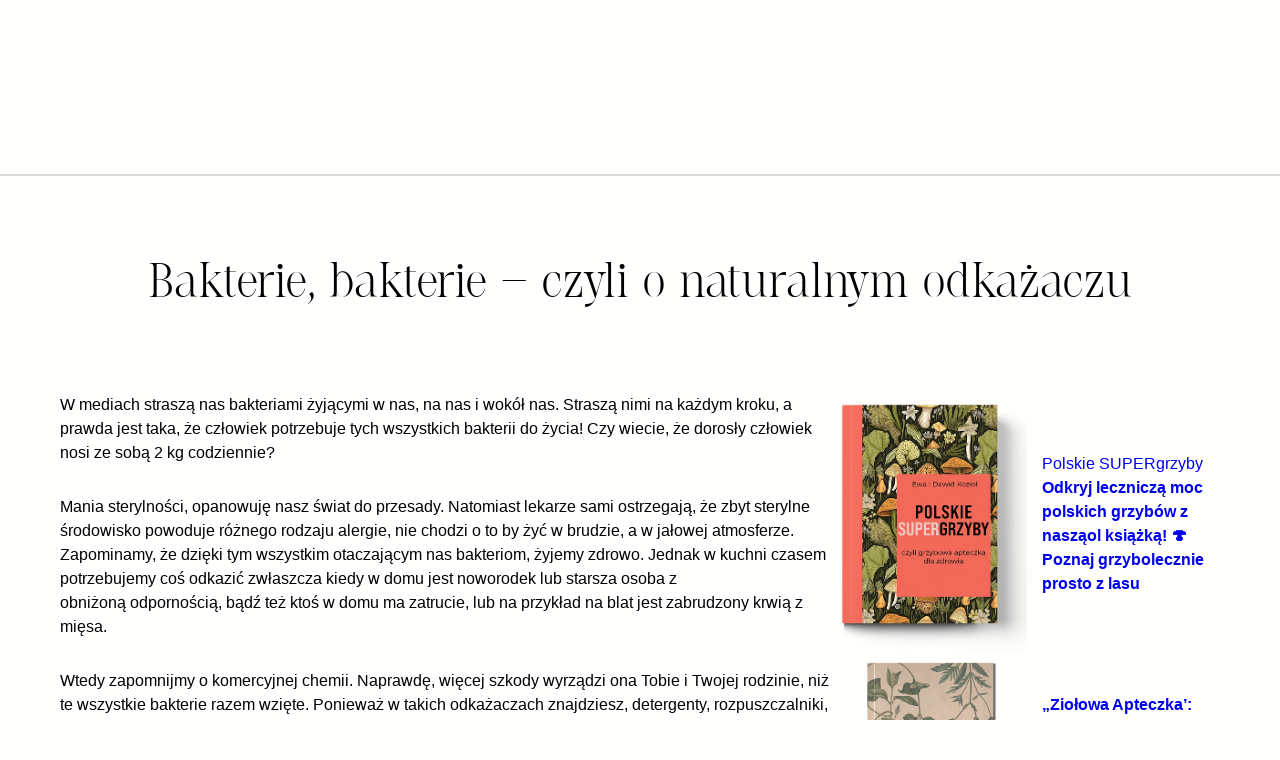

--- FILE ---
content_type: text/html; charset=UTF-8
request_url: https://zielonyzagonek.pl/naturalny-odkazacz-ekosprzatanie/
body_size: 43980
content:
<!DOCTYPE html>
<html lang="pl-PL">
<head><meta charset="UTF-8" /><script>if(navigator.userAgent.match(/MSIE|Internet Explorer/i)||navigator.userAgent.match(/Trident\/7\..*?rv:11/i)){var href=document.location.href;if(!href.match(/[?&]nowprocket/)){if(href.indexOf("?")==-1){if(href.indexOf("#")==-1){document.location.href=href+"?nowprocket=1"}else{document.location.href=href.replace("#","?nowprocket=1#")}}else{if(href.indexOf("#")==-1){document.location.href=href+"&nowprocket=1"}else{document.location.href=href.replace("#","&nowprocket=1#")}}}}</script><script>class RocketLazyLoadScripts{constructor(){this.triggerEvents=["keydown","mousedown","mousemove","touchmove","touchstart","touchend","wheel"],this.userEventHandler=this._triggerListener.bind(this),this.touchStartHandler=this._onTouchStart.bind(this),this.touchMoveHandler=this._onTouchMove.bind(this),this.touchEndHandler=this._onTouchEnd.bind(this),this.clickHandler=this._onClick.bind(this),this.interceptedClicks=[],window.addEventListener("pageshow",t=>{this.persisted=t.persisted}),window.addEventListener("DOMContentLoaded",()=>{this._preconnect3rdParties()}),this.delayedScripts={normal:[],async:[],defer:[]},this.trash=[],this.allJQueries=[]}_addUserInteractionListener(t){if(document.hidden){t._triggerListener();return}this.triggerEvents.forEach(e=>window.addEventListener(e,t.userEventHandler,{passive:!0})),window.addEventListener("touchstart",t.touchStartHandler,{passive:!0}),window.addEventListener("mousedown",t.touchStartHandler),document.addEventListener("visibilitychange",t.userEventHandler)}_removeUserInteractionListener(){this.triggerEvents.forEach(t=>window.removeEventListener(t,this.userEventHandler,{passive:!0})),document.removeEventListener("visibilitychange",this.userEventHandler)}_onTouchStart(t){"HTML"!==t.target.tagName&&(window.addEventListener("touchend",this.touchEndHandler),window.addEventListener("mouseup",this.touchEndHandler),window.addEventListener("touchmove",this.touchMoveHandler,{passive:!0}),window.addEventListener("mousemove",this.touchMoveHandler),t.target.addEventListener("click",this.clickHandler),this._renameDOMAttribute(t.target,"onclick","rocket-onclick"),this._pendingClickStarted())}_onTouchMove(t){window.removeEventListener("touchend",this.touchEndHandler),window.removeEventListener("mouseup",this.touchEndHandler),window.removeEventListener("touchmove",this.touchMoveHandler,{passive:!0}),window.removeEventListener("mousemove",this.touchMoveHandler),t.target.removeEventListener("click",this.clickHandler),this._renameDOMAttribute(t.target,"rocket-onclick","onclick"),this._pendingClickFinished()}_onTouchEnd(t){window.removeEventListener("touchend",this.touchEndHandler),window.removeEventListener("mouseup",this.touchEndHandler),window.removeEventListener("touchmove",this.touchMoveHandler,{passive:!0}),window.removeEventListener("mousemove",this.touchMoveHandler)}_onClick(t){t.target.removeEventListener("click",this.clickHandler),this._renameDOMAttribute(t.target,"rocket-onclick","onclick"),this.interceptedClicks.push(t),t.preventDefault(),t.stopPropagation(),t.stopImmediatePropagation(),this._pendingClickFinished()}_replayClicks(){window.removeEventListener("touchstart",this.touchStartHandler,{passive:!0}),window.removeEventListener("mousedown",this.touchStartHandler),this.interceptedClicks.forEach(t=>{t.target.dispatchEvent(new MouseEvent("click",{view:t.view,bubbles:!0,cancelable:!0}))})}_waitForPendingClicks(){return new Promise(t=>{this._isClickPending?this._pendingClickFinished=t:t()})}_pendingClickStarted(){this._isClickPending=!0}_pendingClickFinished(){this._isClickPending=!1}_renameDOMAttribute(t,e,r){t.hasAttribute&&t.hasAttribute(e)&&(event.target.setAttribute(r,event.target.getAttribute(e)),event.target.removeAttribute(e))}_triggerListener(){this._removeUserInteractionListener(this),"loading"===document.readyState?document.addEventListener("DOMContentLoaded",this._loadEverythingNow.bind(this)):this._loadEverythingNow()}_preconnect3rdParties(){let t=[];document.querySelectorAll("script[type=rocketlazyloadscript]").forEach(e=>{if(e.hasAttribute("src")){let r=new URL(e.src).origin;r!==location.origin&&t.push({src:r,crossOrigin:e.crossOrigin||"module"===e.getAttribute("data-rocket-type")})}}),t=[...new Map(t.map(t=>[JSON.stringify(t),t])).values()],this._batchInjectResourceHints(t,"preconnect")}async _loadEverythingNow(){this.lastBreath=Date.now(),this._delayEventListeners(this),this._delayJQueryReady(this),this._handleDocumentWrite(),this._registerAllDelayedScripts(),this._preloadAllScripts(),await this._loadScriptsFromList(this.delayedScripts.normal),await this._loadScriptsFromList(this.delayedScripts.defer),await this._loadScriptsFromList(this.delayedScripts.async);try{await this._triggerDOMContentLoaded(),await this._triggerWindowLoad()}catch(t){console.error(t)}window.dispatchEvent(new Event("rocket-allScriptsLoaded")),this._waitForPendingClicks().then(()=>{this._replayClicks()}),this._emptyTrash()}_registerAllDelayedScripts(){document.querySelectorAll("script[type=rocketlazyloadscript]").forEach(t=>{t.hasAttribute("data-rocket-src")?t.hasAttribute("async")&&!1!==t.async?this.delayedScripts.async.push(t):t.hasAttribute("defer")&&!1!==t.defer||"module"===t.getAttribute("data-rocket-type")?this.delayedScripts.defer.push(t):this.delayedScripts.normal.push(t):this.delayedScripts.normal.push(t)})}async _transformScript(t){return new Promise((await this._littleBreath(),navigator.userAgent.indexOf("Firefox/")>0||""===navigator.vendor)?e=>{let r=document.createElement("script");[...t.attributes].forEach(t=>{let e=t.nodeName;"type"!==e&&("data-rocket-type"===e&&(e="type"),"data-rocket-src"===e&&(e="src"),r.setAttribute(e,t.nodeValue))}),t.text&&(r.text=t.text),r.hasAttribute("src")?(r.addEventListener("load",e),r.addEventListener("error",e)):(r.text=t.text,e());try{t.parentNode.replaceChild(r,t)}catch(i){e()}}:async e=>{function r(){t.setAttribute("data-rocket-status","failed"),e()}try{let i=t.getAttribute("data-rocket-type"),n=t.getAttribute("data-rocket-src");t.text,i?(t.type=i,t.removeAttribute("data-rocket-type")):t.removeAttribute("type"),t.addEventListener("load",function r(){t.setAttribute("data-rocket-status","executed"),e()}),t.addEventListener("error",r),n?(t.removeAttribute("data-rocket-src"),t.src=n):t.src="data:text/javascript;base64,"+window.btoa(unescape(encodeURIComponent(t.text)))}catch(s){r()}})}async _loadScriptsFromList(t){let e=t.shift();return e&&e.isConnected?(await this._transformScript(e),this._loadScriptsFromList(t)):Promise.resolve()}_preloadAllScripts(){this._batchInjectResourceHints([...this.delayedScripts.normal,...this.delayedScripts.defer,...this.delayedScripts.async],"preload")}_batchInjectResourceHints(t,e){var r=document.createDocumentFragment();t.forEach(t=>{let i=t.getAttribute&&t.getAttribute("data-rocket-src")||t.src;if(i){let n=document.createElement("link");n.href=i,n.rel=e,"preconnect"!==e&&(n.as="script"),t.getAttribute&&"module"===t.getAttribute("data-rocket-type")&&(n.crossOrigin=!0),t.crossOrigin&&(n.crossOrigin=t.crossOrigin),t.integrity&&(n.integrity=t.integrity),r.appendChild(n),this.trash.push(n)}}),document.head.appendChild(r)}_delayEventListeners(t){let e={};function r(t,r){!function t(r){!e[r]&&(e[r]={originalFunctions:{add:r.addEventListener,remove:r.removeEventListener},eventsToRewrite:[]},r.addEventListener=function(){arguments[0]=i(arguments[0]),e[r].originalFunctions.add.apply(r,arguments)},r.removeEventListener=function(){arguments[0]=i(arguments[0]),e[r].originalFunctions.remove.apply(r,arguments)});function i(t){return e[r].eventsToRewrite.indexOf(t)>=0?"rocket-"+t:t}}(t),e[t].eventsToRewrite.push(r)}function i(t,e){let r=t[e];Object.defineProperty(t,e,{get:()=>r||function(){},set(i){t["rocket"+e]=r=i}})}r(document,"DOMContentLoaded"),r(window,"DOMContentLoaded"),r(window,"load"),r(window,"pageshow"),r(document,"readystatechange"),i(document,"onreadystatechange"),i(window,"onload"),i(window,"onpageshow")}_delayJQueryReady(t){let e;function r(r){if(r&&r.fn&&!t.allJQueries.includes(r)){r.fn.ready=r.fn.init.prototype.ready=function(e){return t.domReadyFired?e.bind(document)(r):document.addEventListener("rocket-DOMContentLoaded",()=>e.bind(document)(r)),r([])};let i=r.fn.on;r.fn.on=r.fn.init.prototype.on=function(){if(this[0]===window){function t(t){return t.split(" ").map(t=>"load"===t||0===t.indexOf("load.")?"rocket-jquery-load":t).join(" ")}"string"==typeof arguments[0]||arguments[0]instanceof String?arguments[0]=t(arguments[0]):"object"==typeof arguments[0]&&Object.keys(arguments[0]).forEach(e=>{delete Object.assign(arguments[0],{[t(e)]:arguments[0][e]})[e]})}return i.apply(this,arguments),this},t.allJQueries.push(r)}e=r}r(window.jQuery),Object.defineProperty(window,"jQuery",{get:()=>e,set(t){r(t)}})}async _triggerDOMContentLoaded(){this.domReadyFired=!0,await this._littleBreath(),document.dispatchEvent(new Event("rocket-DOMContentLoaded")),await this._littleBreath(),window.dispatchEvent(new Event("rocket-DOMContentLoaded")),await this._littleBreath(),document.dispatchEvent(new Event("rocket-readystatechange")),await this._littleBreath(),document.rocketonreadystatechange&&document.rocketonreadystatechange()}async _triggerWindowLoad(){await this._littleBreath(),window.dispatchEvent(new Event("rocket-load")),await this._littleBreath(),window.rocketonload&&window.rocketonload(),await this._littleBreath(),this.allJQueries.forEach(t=>t(window).trigger("rocket-jquery-load")),await this._littleBreath();let t=new Event("rocket-pageshow");t.persisted=this.persisted,window.dispatchEvent(t),await this._littleBreath(),window.rocketonpageshow&&window.rocketonpageshow({persisted:this.persisted})}_handleDocumentWrite(){let t=new Map;document.write=document.writeln=function(e){let r=document.currentScript;r||console.error("WPRocket unable to document.write this: "+e);let i=document.createRange(),n=r.parentElement,s=t.get(r);void 0===s&&(s=r.nextSibling,t.set(r,s));let a=document.createDocumentFragment();i.setStart(a,0),a.appendChild(i.createContextualFragment(e)),n.insertBefore(a,s)}}async _littleBreath(){Date.now()-this.lastBreath>45&&(await this._requestAnimFrame(),this.lastBreath=Date.now())}async _requestAnimFrame(){return document.hidden?new Promise(t=>setTimeout(t)):new Promise(t=>requestAnimationFrame(t))}_emptyTrash(){this.trash.forEach(t=>t.remove())}static run(){let t=new RocketLazyLoadScripts;t._addUserInteractionListener(t)}}RocketLazyLoadScripts.run();</script>
	
	<script>var et_site_url='https://zielonyzagonek.pl';var et_post_id='474';function et_core_page_resource_fallback(a,b){"undefined"===typeof b&&(b=a.sheet.cssRules&&0===a.sheet.cssRules.length);b&&(a.onerror=null,a.onload=null,a.href?a.href=et_site_url+"/?et_core_page_resource="+a.id+et_post_id:a.src&&(a.src=et_site_url+"/?et_core_page_resource="+a.id+et_post_id))}
</script><meta name="viewport" content="width=device-width, initial-scale=1" />
<meta name='robots' content='index, follow, max-image-preview:large, max-snippet:-1, max-video-preview:-1' />

	<!-- This site is optimized with the Yoast SEO Premium plugin v26.6 (Yoast SEO v26.6) - https://yoast.com/wordpress/plugins/seo/ -->
	<title>Naturalny odkażacz-zrób sama, nie używaj komercyjnej chemii</title><link rel="preload" as="style" href="https://fonts.googleapis.com/css?family=Open%20Sans%3A400%2C700%7CPoppins%3A400%2C500%2C600%2C700&#038;display=swap" /><link rel="stylesheet" href="https://fonts.googleapis.com/css?family=Open%20Sans%3A400%2C700%7CPoppins%3A400%2C500%2C600%2C700&#038;display=swap" media="print" onload="this.media='all'" /><noscript><link rel="stylesheet" href="https://fonts.googleapis.com/css?family=Open%20Sans%3A400%2C700%7CPoppins%3A400%2C500%2C600%2C700&#038;display=swap" /></noscript><link rel="stylesheet" href="https://zielonyzagonek.pl/wp-content/cache/min/1/fa760d0caa9b0e4bf8fc59549b03b9fe.css" media="all" data-minify="1" />
	<meta name="description" content="Naturalny odkażacz - zrób go sama w domu zamiast toksycznej chemii, która zabije wszystkie bakterie, nawet te, które są nam niezbędne do życia." />
	<link rel="canonical" href="https://zielonyzagonek.pl/naturalny-odkazacz-ekosprzatanie/" />
	<meta property="og:locale" content="pl_PL" />
	<meta property="og:type" content="article" />
	<meta property="og:title" content="Bakterie, bakterie - czyli o naturalnym odkażaczu" />
	<meta property="og:description" content="domowe przepisy na środki czystości" />
	<meta property="og:url" content="https://zielonyzagonek.pl/naturalny-odkazacz-ekosprzatanie/" />
	<meta property="og:site_name" content="Zielony Zagonek" />
	<meta property="article:publisher" content="http://www.facebook.pl/zielonyzagonek" />
	<meta property="article:author" content="https://www.facebook.com/ZielonyZagonek" />
	<meta property="article:published_time" content="2013-05-01T08:30:28+00:00" />
	<meta property="article:modified_time" content="2017-05-12T18:52:17+00:00" />
	<meta property="og:image" content="https://zielonyzagonek.pl/wp-content/uploads/2013/05/sanit.jpg" />
	<meta property="og:image:width" content="1200" />
	<meta property="og:image:height" content="848" />
	<meta property="og:image:type" content="image/jpeg" />
	<meta name="author" content="Ewa Kozioł" />
	<meta name="twitter:label1" content="Napisane przez" />
	<meta name="twitter:data1" content="Ewa Kozioł" />
	<meta name="twitter:label2" content="Szacowany czas czytania" />
	<meta name="twitter:data2" content="2 minuty" />
	<script type="application/ld+json" class="yoast-schema-graph">{"@context":"https://schema.org","@graph":[{"@type":"Article","@id":"https://zielonyzagonek.pl/naturalny-odkazacz-ekosprzatanie/#article","isPartOf":{"@id":"https://zielonyzagonek.pl/naturalny-odkazacz-ekosprzatanie/"},"author":{"name":"Ewa Kozioł","@id":"https://zielonyzagonek.pl/#/schema/person/93d9306a4e68ada287d99fbc8040ef61"},"headline":"Bakterie, bakterie &#8211; czyli o naturalnym odkażaczu","datePublished":"2013-05-01T08:30:28+00:00","dateModified":"2017-05-12T18:52:17+00:00","mainEntityOfPage":{"@id":"https://zielonyzagonek.pl/naturalny-odkazacz-ekosprzatanie/"},"wordCount":443,"commentCount":16,"publisher":{"@id":"https://zielonyzagonek.pl/#organization"},"image":{"@id":"https://zielonyzagonek.pl/naturalny-odkazacz-ekosprzatanie/#primaryimage"},"thumbnailUrl":"https://zielonyzagonek.pl/wp-content/uploads/2013/05/sanit.jpg","keywords":["dom bez chemii","Ekosprzątanie krok po kroku","naturalne sprzątanie","naturalny odkażacz","środki chemiczne","środki czystości","zrób to sama"],"articleSection":["Dla domu","EKOsprzątnie"],"inLanguage":"pl-PL","potentialAction":[{"@type":"CommentAction","name":"Comment","target":["https://zielonyzagonek.pl/naturalny-odkazacz-ekosprzatanie/#respond"]}],"copyrightYear":"2013","copyrightHolder":{"@id":"https://zielonyzagonek.pl/#organization"}},{"@type":"WebPage","@id":"https://zielonyzagonek.pl/naturalny-odkazacz-ekosprzatanie/","url":"https://zielonyzagonek.pl/naturalny-odkazacz-ekosprzatanie/","name":"Naturalny odkażacz-zrób sama, nie używaj komercyjnej chemii","isPartOf":{"@id":"https://zielonyzagonek.pl/#website"},"primaryImageOfPage":{"@id":"https://zielonyzagonek.pl/naturalny-odkazacz-ekosprzatanie/#primaryimage"},"image":{"@id":"https://zielonyzagonek.pl/naturalny-odkazacz-ekosprzatanie/#primaryimage"},"thumbnailUrl":"https://zielonyzagonek.pl/wp-content/uploads/2013/05/sanit.jpg","datePublished":"2013-05-01T08:30:28+00:00","dateModified":"2017-05-12T18:52:17+00:00","description":"Naturalny odkażacz - zrób go sama w domu zamiast toksycznej chemii, która zabije wszystkie bakterie, nawet te, które są nam niezbędne do życia.","breadcrumb":{"@id":"https://zielonyzagonek.pl/naturalny-odkazacz-ekosprzatanie/#breadcrumb"},"inLanguage":"pl-PL","potentialAction":[{"@type":"ReadAction","target":["https://zielonyzagonek.pl/naturalny-odkazacz-ekosprzatanie/"]}]},{"@type":"ImageObject","inLanguage":"pl-PL","@id":"https://zielonyzagonek.pl/naturalny-odkazacz-ekosprzatanie/#primaryimage","url":"https://zielonyzagonek.pl/wp-content/uploads/2013/05/sanit.jpg","contentUrl":"https://zielonyzagonek.pl/wp-content/uploads/2013/05/sanit.jpg","width":1200,"height":848,"caption":"naturalny odkażacz, bezpieczyn odkażacz, ekologiczny odkażacz"},{"@type":"BreadcrumbList","@id":"https://zielonyzagonek.pl/naturalny-odkazacz-ekosprzatanie/#breadcrumb","itemListElement":[{"@type":"ListItem","position":1,"name":"Strona główna","item":"https://zielonyzagonek.pl/"},{"@type":"ListItem","position":2,"name":"Bakterie, bakterie &#8211; czyli o naturalnym odkażaczu"}]},{"@type":"WebSite","@id":"https://zielonyzagonek.pl/#website","url":"https://zielonyzagonek.pl/","name":"Zielony Zagonek","description":"Ewa Kozioł","publisher":{"@id":"https://zielonyzagonek.pl/#organization"},"potentialAction":[{"@type":"SearchAction","target":{"@type":"EntryPoint","urlTemplate":"https://zielonyzagonek.pl/?s={search_term_string}"},"query-input":{"@type":"PropertyValueSpecification","valueRequired":true,"valueName":"search_term_string"}}],"inLanguage":"pl-PL"},{"@type":"Organization","@id":"https://zielonyzagonek.pl/#organization","name":"Fundacja Zielony Zagonek","url":"https://zielonyzagonek.pl/","logo":{"@type":"ImageObject","inLanguage":"pl-PL","@id":"https://zielonyzagonek.pl/#/schema/logo/image/","url":"https://zielonyzagonek.pl/wp-content/uploads/2015/10/logomini.jpg","contentUrl":"https://zielonyzagonek.pl/wp-content/uploads/2015/10/logomini.jpg","width":200,"height":200,"caption":"Fundacja Zielony Zagonek"},"image":{"@id":"https://zielonyzagonek.pl/#/schema/logo/image/"},"sameAs":["http://www.facebook.pl/zielonyzagonek"]},{"@type":"Person","@id":"https://zielonyzagonek.pl/#/schema/person/93d9306a4e68ada287d99fbc8040ef61","name":"Ewa Kozioł","image":{"@type":"ImageObject","inLanguage":"pl-PL","@id":"https://zielonyzagonek.pl/#/schema/person/image/","url":"https://secure.gravatar.com/avatar/0001afaf105d7826fb8ab42a69ce6de8705ac48ce6641d292e1fd64743bfcb1b?s=96&r=g","contentUrl":"https://secure.gravatar.com/avatar/0001afaf105d7826fb8ab42a69ce6de8705ac48ce6641d292e1fd64743bfcb1b?s=96&r=g","caption":"Ewa Kozioł"},"description":"Kobieta która kocha naturę oraz prostotę, swoją wizją zaraziła setki tysięcy czytelników którzy korzystają z rad jakie odnajdują w jej książkach, czy wystąpieniach telewizyjnych bądź też radiowych. Dzięki czemu mamy prawdziwie czyste domy kosmetyki bez toksyn i domy z pachnące ziołami.","sameAs":["https://zielonyzagonek.pl","https://www.facebook.com/ZielonyZagonek","https://www.pinterest.com/ZagonekZagonek/","https://www.youtube.com/channel/UCwDUdL1QWMbjrYCLOAPT65g"],"url":"https://zielonyzagonek.pl/author/ewa-koziol/"}]}</script>
	<!-- / Yoast SEO Premium plugin. -->


<title>Naturalny odkażacz-zrób sama, nie używaj komercyjnej chemii</title>
<link rel='dns-prefetch' href='//stats.wp.com' />
<link rel='dns-prefetch' href='//fonts.googleapis.com' />
<link rel='dns-prefetch' href='//maps.googleapis.com' />
<link rel='dns-prefetch' href='//maps.gstatic.com' />
<link rel='dns-prefetch' href='//fonts.gstatic.com' />
<link rel='dns-prefetch' href='//use.fontawesome.com' />
<link rel='dns-prefetch' href='//ajax.googleapis.com' />
<link rel='dns-prefetch' href='//apis.google.com' />
<link rel='dns-prefetch' href='//google-analytics.com' />
<link rel='dns-prefetch' href='//www.google-analytics.com' />
<link rel='dns-prefetch' href='//ssl.google-analytics.com' />
<link rel='dns-prefetch' href='//www.googletagmanager.com' />
<link rel='dns-prefetch' href='//www.googletagservices.com' />
<link rel='dns-prefetch' href='//googleads.g.doubleclick.net' />
<link rel='dns-prefetch' href='//adservice.google.com' />
<link rel='dns-prefetch' href='//pagead2.googlesyndication.com' />
<link rel='dns-prefetch' href='//tpc.googlesyndication.com' />
<link rel='dns-prefetch' href='//youtube.com' />
<link rel='dns-prefetch' href='//i.ytimg.com' />
<link rel='dns-prefetch' href='//player.vimeo.com' />
<link rel='dns-prefetch' href='//api.pinterest.com' />
<link rel='dns-prefetch' href='//assets.pinterest.com' />
<link rel='dns-prefetch' href='//connect.facebook.net' />
<link rel='dns-prefetch' href='//platform.twitter.com' />
<link rel='dns-prefetch' href='//syndication.twitter.com' />
<link rel='dns-prefetch' href='//platform.instagram.com' />
<link rel='dns-prefetch' href='//googletagmanager.com' />
<link rel='dns-prefetch' href='//referrer.disqus.com' />
<link rel='dns-prefetch' href='//c.disquscdn.com' />
<link rel='dns-prefetch' href='//cdnjs.cloudflare.com' />
<link rel='dns-prefetch' href='//cdn.ampproject.org' />
<link rel='dns-prefetch' href='//pixel.wp.com' />
<link rel='dns-prefetch' href='//disqus.com' />
<link rel='dns-prefetch' href='//s.gravatar.com' />
<link rel='dns-prefetch' href='//0.gravatar.com' />
<link rel='dns-prefetch' href='//2.gravatar.com' />
<link rel='dns-prefetch' href='//1.gravatar.com' />
<link rel='dns-prefetch' href='//sitename.disqus.com' />
<link rel='dns-prefetch' href='//s7.addthis.com' />
<link rel='dns-prefetch' href='//platform.linkedin.com' />
<link rel='dns-prefetch' href='//w.sharethis.com' />
<link rel='dns-prefetch' href='//s0.wp.com' />
<link rel='dns-prefetch' href='//s1.wp.com' />
<link rel='dns-prefetch' href='//s2.wp.com' />
<link rel='dns-prefetch' href='//ajax.microsoft.com' />
<link rel='dns-prefetch' href='//ajax.aspnetcdn.com' />
<link rel='dns-prefetch' href='//s3.amazonaws.com' />
<link rel='dns-prefetch' href='//code.jquery.com' />
<link rel='dns-prefetch' href='//stackpath.bootstrapcdn.com' />
<link rel='dns-prefetch' href='//github.githubassets.com' />
<link rel='dns-prefetch' href='//ad.doubleclick.net' />
<link rel='dns-prefetch' href='//stats.g.doubleclick.net' />
<link rel='dns-prefetch' href='//cm.g.doubleclick.net' />
<link rel='dns-prefetch' href='//stats.buysellads.com' />
<link rel='dns-prefetch' href='//s3.buysellads.com' />
<link href='https://fonts.gstatic.com' crossorigin rel='preconnect' />
<link rel="alternate" type="application/rss+xml" title="Zielony Zagonek &raquo; Kanał z wpisami" href="https://zielonyzagonek.pl/feed/" />
<link rel="alternate" type="application/rss+xml" title="Zielony Zagonek &raquo; Kanał z komentarzami" href="https://zielonyzagonek.pl/comments/feed/" />
<link rel="alternate" type="application/rss+xml" title="Zielony Zagonek &raquo; Bakterie, bakterie &#8211; czyli o naturalnym odkażaczu Kanał z komentarzami" href="https://zielonyzagonek.pl/naturalny-odkazacz-ekosprzatanie/feed/" />
<link rel="alternate" title="oEmbed (JSON)" type="application/json+oembed" href="https://zielonyzagonek.pl/wp-json/oembed/1.0/embed?url=https%3A%2F%2Fzielonyzagonek.pl%2Fnaturalny-odkazacz-ekosprzatanie%2F" />
<link rel="alternate" title="oEmbed (XML)" type="text/xml+oembed" href="https://zielonyzagonek.pl/wp-json/oembed/1.0/embed?url=https%3A%2F%2Fzielonyzagonek.pl%2Fnaturalny-odkazacz-ekosprzatanie%2F&#038;format=xml" />
<style id='wp-img-auto-sizes-contain-inline-css'>
img:is([sizes=auto i],[sizes^="auto," i]){contain-intrinsic-size:3000px 1500px}
/*# sourceURL=wp-img-auto-sizes-contain-inline-css */
</style>
<!-- `jetpack_related-posts` is included in the concatenated jetpack.css -->
<style id='wp-block-navigation-link-inline-css'>
.wp-block-navigation .wp-block-navigation-item__label{overflow-wrap:break-word}.wp-block-navigation .wp-block-navigation-item__description{display:none}.link-ui-tools{outline:1px solid #f0f0f0;padding:8px}.link-ui-block-inserter{padding-top:8px}.link-ui-block-inserter__back{margin-left:8px;text-transform:uppercase}
/*# sourceURL=https://zielonyzagonek.pl/wp-includes/blocks/navigation-link/style.min.css */
</style>

<style id='wp-block-site-logo-inline-css'>
.wp-block-site-logo{box-sizing:border-box;line-height:0}.wp-block-site-logo a{display:inline-block;line-height:0}.wp-block-site-logo.is-default-size img{height:auto;width:120px}.wp-block-site-logo img{height:auto;max-width:100%}.wp-block-site-logo a,.wp-block-site-logo img{border-radius:inherit}.wp-block-site-logo.aligncenter{margin-left:auto;margin-right:auto;text-align:center}:root :where(.wp-block-site-logo.is-style-rounded){border-radius:9999px}
/*# sourceURL=https://zielonyzagonek.pl/wp-includes/blocks/site-logo/style.min.css */
</style>
<style id='wp-block-group-inline-css'>
.wp-block-group{box-sizing:border-box}:where(.wp-block-group.wp-block-group-is-layout-constrained){position:relative}
/*# sourceURL=https://zielonyzagonek.pl/wp-includes/blocks/group/style.min.css */
</style>
<style id='wp-block-separator-inline-css'>
@charset "UTF-8";.wp-block-separator{border:none;border-top:2px solid}:root :where(.wp-block-separator.is-style-dots){height:auto;line-height:1;text-align:center}:root :where(.wp-block-separator.is-style-dots):before{color:currentColor;content:"···";font-family:serif;font-size:1.5em;letter-spacing:2em;padding-left:2em}.wp-block-separator.is-style-dots{background:none!important;border:none!important}
/*# sourceURL=https://zielonyzagonek.pl/wp-includes/blocks/separator/style.min.css */
</style>
<style id='wp-block-post-title-inline-css'>
.wp-block-post-title{box-sizing:border-box;word-break:break-word}.wp-block-post-title :where(a){display:inline-block;font-family:inherit;font-size:inherit;font-style:inherit;font-weight:inherit;letter-spacing:inherit;line-height:inherit;text-decoration:inherit}
/*# sourceURL=https://zielonyzagonek.pl/wp-includes/blocks/post-title/style.min.css */
</style>
<style id='wp-block-spacer-inline-css'>
.wp-block-spacer{clear:both}
/*# sourceURL=https://zielonyzagonek.pl/wp-includes/blocks/spacer/style.min.css */
</style>
<style id='wp-block-post-content-inline-css'>
.wp-block-post-content{display:flow-root}
/*# sourceURL=https://zielonyzagonek.pl/wp-includes/blocks/post-content/style.min.css */
</style>
<style id='wp-block-paragraph-inline-css'>
.is-small-text{font-size:.875em}.is-regular-text{font-size:1em}.is-large-text{font-size:2.25em}.is-larger-text{font-size:3em}.has-drop-cap:not(:focus):first-letter{float:left;font-size:8.4em;font-style:normal;font-weight:100;line-height:.68;margin:.05em .1em 0 0;text-transform:uppercase}body.rtl .has-drop-cap:not(:focus):first-letter{float:none;margin-left:.1em}p.has-drop-cap.has-background{overflow:hidden}:root :where(p.has-background){padding:1.25em 2.375em}:where(p.has-text-color:not(.has-link-color)) a{color:inherit}p.has-text-align-left[style*="writing-mode:vertical-lr"],p.has-text-align-right[style*="writing-mode:vertical-rl"]{rotate:180deg}
/*# sourceURL=https://zielonyzagonek.pl/wp-includes/blocks/paragraph/style.min.css */
</style>
<style id='wp-block-media-text-inline-css'>
.wp-block-media-text{box-sizing:border-box;
  /*!rtl:begin:ignore*/direction:ltr;
  /*!rtl:end:ignore*/display:grid;grid-template-columns:50% 1fr;grid-template-rows:auto}.wp-block-media-text.has-media-on-the-right{grid-template-columns:1fr 50%}.wp-block-media-text.is-vertically-aligned-top>.wp-block-media-text__content,.wp-block-media-text.is-vertically-aligned-top>.wp-block-media-text__media{align-self:start}.wp-block-media-text.is-vertically-aligned-center>.wp-block-media-text__content,.wp-block-media-text.is-vertically-aligned-center>.wp-block-media-text__media,.wp-block-media-text>.wp-block-media-text__content,.wp-block-media-text>.wp-block-media-text__media{align-self:center}.wp-block-media-text.is-vertically-aligned-bottom>.wp-block-media-text__content,.wp-block-media-text.is-vertically-aligned-bottom>.wp-block-media-text__media{align-self:end}.wp-block-media-text>.wp-block-media-text__media{
  /*!rtl:begin:ignore*/grid-column:1;grid-row:1;
  /*!rtl:end:ignore*/margin:0}.wp-block-media-text>.wp-block-media-text__content{direction:ltr;
  /*!rtl:begin:ignore*/grid-column:2;grid-row:1;
  /*!rtl:end:ignore*/padding:0 8%;word-break:break-word}.wp-block-media-text.has-media-on-the-right>.wp-block-media-text__media{
  /*!rtl:begin:ignore*/grid-column:2;grid-row:1
  /*!rtl:end:ignore*/}.wp-block-media-text.has-media-on-the-right>.wp-block-media-text__content{
  /*!rtl:begin:ignore*/grid-column:1;grid-row:1
  /*!rtl:end:ignore*/}.wp-block-media-text__media a{display:block}.wp-block-media-text__media img,.wp-block-media-text__media video{height:auto;max-width:unset;vertical-align:middle;width:100%}.wp-block-media-text.is-image-fill>.wp-block-media-text__media{background-size:cover;height:100%;min-height:250px}.wp-block-media-text.is-image-fill>.wp-block-media-text__media>a{display:block;height:100%}.wp-block-media-text.is-image-fill>.wp-block-media-text__media img{height:1px;margin:-1px;overflow:hidden;padding:0;position:absolute;width:1px;clip:rect(0,0,0,0);border:0}.wp-block-media-text.is-image-fill-element>.wp-block-media-text__media{height:100%;min-height:250px}.wp-block-media-text.is-image-fill-element>.wp-block-media-text__media>a{display:block;height:100%}.wp-block-media-text.is-image-fill-element>.wp-block-media-text__media img{height:100%;object-fit:cover;width:100%}@media (max-width:600px){.wp-block-media-text.is-stacked-on-mobile{grid-template-columns:100%!important}.wp-block-media-text.is-stacked-on-mobile>.wp-block-media-text__media{grid-column:1;grid-row:1}.wp-block-media-text.is-stacked-on-mobile>.wp-block-media-text__content{grid-column:1;grid-row:2}}
/*# sourceURL=https://zielonyzagonek.pl/wp-includes/blocks/media-text/style.min.css */
</style>
<style id='wp-block-columns-inline-css'>
.wp-block-columns{box-sizing:border-box;display:flex;flex-wrap:wrap!important}@media (min-width:782px){.wp-block-columns{flex-wrap:nowrap!important}}.wp-block-columns{align-items:normal!important}.wp-block-columns.are-vertically-aligned-top{align-items:flex-start}.wp-block-columns.are-vertically-aligned-center{align-items:center}.wp-block-columns.are-vertically-aligned-bottom{align-items:flex-end}@media (max-width:781px){.wp-block-columns:not(.is-not-stacked-on-mobile)>.wp-block-column{flex-basis:100%!important}}@media (min-width:782px){.wp-block-columns:not(.is-not-stacked-on-mobile)>.wp-block-column{flex-basis:0;flex-grow:1}.wp-block-columns:not(.is-not-stacked-on-mobile)>.wp-block-column[style*=flex-basis]{flex-grow:0}}.wp-block-columns.is-not-stacked-on-mobile{flex-wrap:nowrap!important}.wp-block-columns.is-not-stacked-on-mobile>.wp-block-column{flex-basis:0;flex-grow:1}.wp-block-columns.is-not-stacked-on-mobile>.wp-block-column[style*=flex-basis]{flex-grow:0}:where(.wp-block-columns){margin-bottom:1.75em}:where(.wp-block-columns.has-background){padding:1.25em 2.375em}.wp-block-column{flex-grow:1;min-width:0;overflow-wrap:break-word;word-break:break-word}.wp-block-column.is-vertically-aligned-top{align-self:flex-start}.wp-block-column.is-vertically-aligned-center{align-self:center}.wp-block-column.is-vertically-aligned-bottom{align-self:flex-end}.wp-block-column.is-vertically-aligned-stretch{align-self:stretch}.wp-block-column.is-vertically-aligned-bottom,.wp-block-column.is-vertically-aligned-center,.wp-block-column.is-vertically-aligned-top{width:100%}
/*# sourceURL=https://zielonyzagonek.pl/wp-includes/blocks/columns/style.min.css */
</style>
<style id='wp-block-heading-inline-css'>
h1:where(.wp-block-heading).has-background,h2:where(.wp-block-heading).has-background,h3:where(.wp-block-heading).has-background,h4:where(.wp-block-heading).has-background,h5:where(.wp-block-heading).has-background,h6:where(.wp-block-heading).has-background{padding:1.25em 2.375em}h1.has-text-align-left[style*=writing-mode]:where([style*=vertical-lr]),h1.has-text-align-right[style*=writing-mode]:where([style*=vertical-rl]),h2.has-text-align-left[style*=writing-mode]:where([style*=vertical-lr]),h2.has-text-align-right[style*=writing-mode]:where([style*=vertical-rl]),h3.has-text-align-left[style*=writing-mode]:where([style*=vertical-lr]),h3.has-text-align-right[style*=writing-mode]:where([style*=vertical-rl]),h4.has-text-align-left[style*=writing-mode]:where([style*=vertical-lr]),h4.has-text-align-right[style*=writing-mode]:where([style*=vertical-rl]),h5.has-text-align-left[style*=writing-mode]:where([style*=vertical-lr]),h5.has-text-align-right[style*=writing-mode]:where([style*=vertical-rl]),h6.has-text-align-left[style*=writing-mode]:where([style*=vertical-lr]),h6.has-text-align-right[style*=writing-mode]:where([style*=vertical-rl]){rotate:180deg}
/*# sourceURL=https://zielonyzagonek.pl/wp-includes/blocks/heading/style.min.css */
</style>
<style id='wp-block-button-inline-css'>
.wp-block-button__link{align-content:center;box-sizing:border-box;cursor:pointer;display:inline-block;height:100%;text-align:center;word-break:break-word}.wp-block-button__link.aligncenter{text-align:center}.wp-block-button__link.alignright{text-align:right}:where(.wp-block-button__link){border-radius:9999px;box-shadow:none;padding:calc(.667em + 2px) calc(1.333em + 2px);text-decoration:none}.wp-block-button[style*=text-decoration] .wp-block-button__link{text-decoration:inherit}.wp-block-buttons>.wp-block-button.has-custom-width{max-width:none}.wp-block-buttons>.wp-block-button.has-custom-width .wp-block-button__link{width:100%}.wp-block-buttons>.wp-block-button.has-custom-font-size .wp-block-button__link{font-size:inherit}.wp-block-buttons>.wp-block-button.wp-block-button__width-25{width:calc(25% - var(--wp--style--block-gap, .5em)*.75)}.wp-block-buttons>.wp-block-button.wp-block-button__width-50{width:calc(50% - var(--wp--style--block-gap, .5em)*.5)}.wp-block-buttons>.wp-block-button.wp-block-button__width-75{width:calc(75% - var(--wp--style--block-gap, .5em)*.25)}.wp-block-buttons>.wp-block-button.wp-block-button__width-100{flex-basis:100%;width:100%}.wp-block-buttons.is-vertical>.wp-block-button.wp-block-button__width-25{width:25%}.wp-block-buttons.is-vertical>.wp-block-button.wp-block-button__width-50{width:50%}.wp-block-buttons.is-vertical>.wp-block-button.wp-block-button__width-75{width:75%}.wp-block-button.is-style-squared,.wp-block-button__link.wp-block-button.is-style-squared{border-radius:0}.wp-block-button.no-border-radius,.wp-block-button__link.no-border-radius{border-radius:0!important}:root :where(.wp-block-button .wp-block-button__link.is-style-outline),:root :where(.wp-block-button.is-style-outline>.wp-block-button__link){border:2px solid;padding:.667em 1.333em}:root :where(.wp-block-button .wp-block-button__link.is-style-outline:not(.has-text-color)),:root :where(.wp-block-button.is-style-outline>.wp-block-button__link:not(.has-text-color)){color:currentColor}:root :where(.wp-block-button .wp-block-button__link.is-style-outline:not(.has-background)),:root :where(.wp-block-button.is-style-outline>.wp-block-button__link:not(.has-background)){background-color:initial;background-image:none}
/*# sourceURL=https://zielonyzagonek.pl/wp-includes/blocks/button/style.min.css */
</style>
<style id='wp-block-buttons-inline-css'>
.wp-block-buttons{box-sizing:border-box}.wp-block-buttons.is-vertical{flex-direction:column}.wp-block-buttons.is-vertical>.wp-block-button:last-child{margin-bottom:0}.wp-block-buttons>.wp-block-button{display:inline-block;margin:0}.wp-block-buttons.is-content-justification-left{justify-content:flex-start}.wp-block-buttons.is-content-justification-left.is-vertical{align-items:flex-start}.wp-block-buttons.is-content-justification-center{justify-content:center}.wp-block-buttons.is-content-justification-center.is-vertical{align-items:center}.wp-block-buttons.is-content-justification-right{justify-content:flex-end}.wp-block-buttons.is-content-justification-right.is-vertical{align-items:flex-end}.wp-block-buttons.is-content-justification-space-between{justify-content:space-between}.wp-block-buttons.aligncenter{text-align:center}.wp-block-buttons:not(.is-content-justification-space-between,.is-content-justification-right,.is-content-justification-left,.is-content-justification-center) .wp-block-button.aligncenter{margin-left:auto;margin-right:auto;width:100%}.wp-block-buttons[style*=text-decoration] .wp-block-button,.wp-block-buttons[style*=text-decoration] .wp-block-button__link{text-decoration:inherit}.wp-block-buttons.has-custom-font-size .wp-block-button__link{font-size:inherit}.wp-block-buttons .wp-block-button__link{width:100%}.wp-block-button.aligncenter{text-align:center}
/*# sourceURL=https://zielonyzagonek.pl/wp-includes/blocks/buttons/style.min.css */
</style>

<style id='wp-block-post-navigation-link-inline-css'>
.wp-block-post-navigation-link .wp-block-post-navigation-link__arrow-previous{display:inline-block;margin-right:1ch}.wp-block-post-navigation-link .wp-block-post-navigation-link__arrow-previous:not(.is-arrow-chevron){transform:scaleX(1)}.wp-block-post-navigation-link .wp-block-post-navigation-link__arrow-next{display:inline-block;margin-left:1ch}.wp-block-post-navigation-link .wp-block-post-navigation-link__arrow-next:not(.is-arrow-chevron){transform:scaleX(1)}.wp-block-post-navigation-link.has-text-align-left[style*="writing-mode: vertical-lr"],.wp-block-post-navigation-link.has-text-align-right[style*="writing-mode: vertical-rl"]{rotate:180deg}
/*# sourceURL=https://zielonyzagonek.pl/wp-includes/blocks/post-navigation-link/style.min.css */
</style>
<style id='wp-block-comments-inline-css'>
.wp-block-post-comments{box-sizing:border-box}.wp-block-post-comments .alignleft{float:left}.wp-block-post-comments .alignright{float:right}.wp-block-post-comments .navigation:after{clear:both;content:"";display:table}.wp-block-post-comments .commentlist{clear:both;list-style:none;margin:0;padding:0}.wp-block-post-comments .commentlist .comment{min-height:2.25em;padding-left:3.25em}.wp-block-post-comments .commentlist .comment p{font-size:1em;line-height:1.8;margin:1em 0}.wp-block-post-comments .commentlist .children{list-style:none;margin:0;padding:0}.wp-block-post-comments .comment-author{line-height:1.5}.wp-block-post-comments .comment-author .avatar{border-radius:1.5em;display:block;float:left;height:2.5em;margin-right:.75em;margin-top:.5em;width:2.5em}.wp-block-post-comments .comment-author cite{font-style:normal}.wp-block-post-comments .comment-meta{font-size:.875em;line-height:1.5}.wp-block-post-comments .comment-meta b{font-weight:400}.wp-block-post-comments .comment-meta .comment-awaiting-moderation{display:block;margin-bottom:1em;margin-top:1em}.wp-block-post-comments .comment-body .commentmetadata{font-size:.875em}.wp-block-post-comments .comment-form-author label,.wp-block-post-comments .comment-form-comment label,.wp-block-post-comments .comment-form-email label,.wp-block-post-comments .comment-form-url label{display:block;margin-bottom:.25em}.wp-block-post-comments .comment-form input:not([type=submit]):not([type=checkbox]),.wp-block-post-comments .comment-form textarea{box-sizing:border-box;display:block;width:100%}.wp-block-post-comments .comment-form-cookies-consent{display:flex;gap:.25em}.wp-block-post-comments .comment-form-cookies-consent #wp-comment-cookies-consent{margin-top:.35em}.wp-block-post-comments .comment-reply-title{margin-bottom:0}.wp-block-post-comments .comment-reply-title :where(small){font-size:var(--wp--preset--font-size--medium,smaller);margin-left:.5em}.wp-block-post-comments .reply{font-size:.875em;margin-bottom:1.4em}.wp-block-post-comments input:not([type=submit]),.wp-block-post-comments textarea{border:1px solid #949494;font-family:inherit;font-size:1em}.wp-block-post-comments input:not([type=submit]):not([type=checkbox]),.wp-block-post-comments textarea{padding:calc(.667em + 2px)}:where(.wp-block-post-comments input[type=submit]){border:none}.wp-block-comments{box-sizing:border-box}
/*# sourceURL=https://zielonyzagonek.pl/wp-includes/blocks/comments/style.min.css */
</style>
<style id='wp-block-list-inline-css'>
ol,ul{box-sizing:border-box}:root :where(.wp-block-list.has-background){padding:1.25em 2.375em}
/*# sourceURL=https://zielonyzagonek.pl/wp-includes/blocks/list/style.min.css */
</style>
<style id='wp-block-image-inline-css'>
.wp-block-image>a,.wp-block-image>figure>a{display:inline-block}.wp-block-image img{box-sizing:border-box;height:auto;max-width:100%;vertical-align:bottom}@media not (prefers-reduced-motion){.wp-block-image img.hide{visibility:hidden}.wp-block-image img.show{animation:show-content-image .4s}}.wp-block-image[style*=border-radius] img,.wp-block-image[style*=border-radius]>a{border-radius:inherit}.wp-block-image.has-custom-border img{box-sizing:border-box}.wp-block-image.aligncenter{text-align:center}.wp-block-image.alignfull>a,.wp-block-image.alignwide>a{width:100%}.wp-block-image.alignfull img,.wp-block-image.alignwide img{height:auto;width:100%}.wp-block-image .aligncenter,.wp-block-image .alignleft,.wp-block-image .alignright,.wp-block-image.aligncenter,.wp-block-image.alignleft,.wp-block-image.alignright{display:table}.wp-block-image .aligncenter>figcaption,.wp-block-image .alignleft>figcaption,.wp-block-image .alignright>figcaption,.wp-block-image.aligncenter>figcaption,.wp-block-image.alignleft>figcaption,.wp-block-image.alignright>figcaption{caption-side:bottom;display:table-caption}.wp-block-image .alignleft{float:left;margin:.5em 1em .5em 0}.wp-block-image .alignright{float:right;margin:.5em 0 .5em 1em}.wp-block-image .aligncenter{margin-left:auto;margin-right:auto}.wp-block-image :where(figcaption){margin-bottom:1em;margin-top:.5em}.wp-block-image.is-style-circle-mask img{border-radius:9999px}@supports ((-webkit-mask-image:none) or (mask-image:none)) or (-webkit-mask-image:none){.wp-block-image.is-style-circle-mask img{border-radius:0;-webkit-mask-image:url('data:image/svg+xml;utf8,<svg viewBox="0 0 100 100" xmlns="http://www.w3.org/2000/svg"><circle cx="50" cy="50" r="50"/></svg>');mask-image:url('data:image/svg+xml;utf8,<svg viewBox="0 0 100 100" xmlns="http://www.w3.org/2000/svg"><circle cx="50" cy="50" r="50"/></svg>');mask-mode:alpha;-webkit-mask-position:center;mask-position:center;-webkit-mask-repeat:no-repeat;mask-repeat:no-repeat;-webkit-mask-size:contain;mask-size:contain}}:root :where(.wp-block-image.is-style-rounded img,.wp-block-image .is-style-rounded img){border-radius:9999px}.wp-block-image figure{margin:0}.wp-lightbox-container{display:flex;flex-direction:column;position:relative}.wp-lightbox-container img{cursor:zoom-in}.wp-lightbox-container img:hover+button{opacity:1}.wp-lightbox-container button{align-items:center;backdrop-filter:blur(16px) saturate(180%);background-color:#5a5a5a40;border:none;border-radius:4px;cursor:zoom-in;display:flex;height:20px;justify-content:center;opacity:0;padding:0;position:absolute;right:16px;text-align:center;top:16px;width:20px;z-index:100}@media not (prefers-reduced-motion){.wp-lightbox-container button{transition:opacity .2s ease}}.wp-lightbox-container button:focus-visible{outline:3px auto #5a5a5a40;outline:3px auto -webkit-focus-ring-color;outline-offset:3px}.wp-lightbox-container button:hover{cursor:pointer;opacity:1}.wp-lightbox-container button:focus{opacity:1}.wp-lightbox-container button:focus,.wp-lightbox-container button:hover,.wp-lightbox-container button:not(:hover):not(:active):not(.has-background){background-color:#5a5a5a40;border:none}.wp-lightbox-overlay{box-sizing:border-box;cursor:zoom-out;height:100vh;left:0;overflow:hidden;position:fixed;top:0;visibility:hidden;width:100%;z-index:100000}.wp-lightbox-overlay .close-button{align-items:center;cursor:pointer;display:flex;justify-content:center;min-height:40px;min-width:40px;padding:0;position:absolute;right:calc(env(safe-area-inset-right) + 16px);top:calc(env(safe-area-inset-top) + 16px);z-index:5000000}.wp-lightbox-overlay .close-button:focus,.wp-lightbox-overlay .close-button:hover,.wp-lightbox-overlay .close-button:not(:hover):not(:active):not(.has-background){background:none;border:none}.wp-lightbox-overlay .lightbox-image-container{height:var(--wp--lightbox-container-height);left:50%;overflow:hidden;position:absolute;top:50%;transform:translate(-50%,-50%);transform-origin:top left;width:var(--wp--lightbox-container-width);z-index:9999999999}.wp-lightbox-overlay .wp-block-image{align-items:center;box-sizing:border-box;display:flex;height:100%;justify-content:center;margin:0;position:relative;transform-origin:0 0;width:100%;z-index:3000000}.wp-lightbox-overlay .wp-block-image img{height:var(--wp--lightbox-image-height);min-height:var(--wp--lightbox-image-height);min-width:var(--wp--lightbox-image-width);width:var(--wp--lightbox-image-width)}.wp-lightbox-overlay .wp-block-image figcaption{display:none}.wp-lightbox-overlay button{background:none;border:none}.wp-lightbox-overlay .scrim{background-color:#fff;height:100%;opacity:.9;position:absolute;width:100%;z-index:2000000}.wp-lightbox-overlay.active{visibility:visible}@media not (prefers-reduced-motion){.wp-lightbox-overlay.active{animation:turn-on-visibility .25s both}.wp-lightbox-overlay.active img{animation:turn-on-visibility .35s both}.wp-lightbox-overlay.show-closing-animation:not(.active){animation:turn-off-visibility .35s both}.wp-lightbox-overlay.show-closing-animation:not(.active) img{animation:turn-off-visibility .25s both}.wp-lightbox-overlay.zoom.active{animation:none;opacity:1;visibility:visible}.wp-lightbox-overlay.zoom.active .lightbox-image-container{animation:lightbox-zoom-in .4s}.wp-lightbox-overlay.zoom.active .lightbox-image-container img{animation:none}.wp-lightbox-overlay.zoom.active .scrim{animation:turn-on-visibility .4s forwards}.wp-lightbox-overlay.zoom.show-closing-animation:not(.active){animation:none}.wp-lightbox-overlay.zoom.show-closing-animation:not(.active) .lightbox-image-container{animation:lightbox-zoom-out .4s}.wp-lightbox-overlay.zoom.show-closing-animation:not(.active) .lightbox-image-container img{animation:none}.wp-lightbox-overlay.zoom.show-closing-animation:not(.active) .scrim{animation:turn-off-visibility .4s forwards}}@keyframes show-content-image{0%{visibility:hidden}99%{visibility:hidden}to{visibility:visible}}@keyframes turn-on-visibility{0%{opacity:0}to{opacity:1}}@keyframes turn-off-visibility{0%{opacity:1;visibility:visible}99%{opacity:0;visibility:visible}to{opacity:0;visibility:hidden}}@keyframes lightbox-zoom-in{0%{transform:translate(calc((-100vw + var(--wp--lightbox-scrollbar-width))/2 + var(--wp--lightbox-initial-left-position)),calc(-50vh + var(--wp--lightbox-initial-top-position))) scale(var(--wp--lightbox-scale))}to{transform:translate(-50%,-50%) scale(1)}}@keyframes lightbox-zoom-out{0%{transform:translate(-50%,-50%) scale(1);visibility:visible}99%{visibility:visible}to{transform:translate(calc((-100vw + var(--wp--lightbox-scrollbar-width))/2 + var(--wp--lightbox-initial-left-position)),calc(-50vh + var(--wp--lightbox-initial-top-position))) scale(var(--wp--lightbox-scale));visibility:hidden}}
/*# sourceURL=https://zielonyzagonek.pl/wp-includes/blocks/image/style.min.css */
</style>
<style id='wp-block-library-inline-css'>
:root{--wp-block-synced-color:#7a00df;--wp-block-synced-color--rgb:122,0,223;--wp-bound-block-color:var(--wp-block-synced-color);--wp-editor-canvas-background:#ddd;--wp-admin-theme-color:#007cba;--wp-admin-theme-color--rgb:0,124,186;--wp-admin-theme-color-darker-10:#006ba1;--wp-admin-theme-color-darker-10--rgb:0,107,160.5;--wp-admin-theme-color-darker-20:#005a87;--wp-admin-theme-color-darker-20--rgb:0,90,135;--wp-admin-border-width-focus:2px}@media (min-resolution:192dpi){:root{--wp-admin-border-width-focus:1.5px}}.wp-element-button{cursor:pointer}:root .has-very-light-gray-background-color{background-color:#eee}:root .has-very-dark-gray-background-color{background-color:#313131}:root .has-very-light-gray-color{color:#eee}:root .has-very-dark-gray-color{color:#313131}:root .has-vivid-green-cyan-to-vivid-cyan-blue-gradient-background{background:linear-gradient(135deg,#00d084,#0693e3)}:root .has-purple-crush-gradient-background{background:linear-gradient(135deg,#34e2e4,#4721fb 50%,#ab1dfe)}:root .has-hazy-dawn-gradient-background{background:linear-gradient(135deg,#faaca8,#dad0ec)}:root .has-subdued-olive-gradient-background{background:linear-gradient(135deg,#fafae1,#67a671)}:root .has-atomic-cream-gradient-background{background:linear-gradient(135deg,#fdd79a,#004a59)}:root .has-nightshade-gradient-background{background:linear-gradient(135deg,#330968,#31cdcf)}:root .has-midnight-gradient-background{background:linear-gradient(135deg,#020381,#2874fc)}:root{--wp--preset--font-size--normal:16px;--wp--preset--font-size--huge:42px}.has-regular-font-size{font-size:1em}.has-larger-font-size{font-size:2.625em}.has-normal-font-size{font-size:var(--wp--preset--font-size--normal)}.has-huge-font-size{font-size:var(--wp--preset--font-size--huge)}.has-text-align-center{text-align:center}.has-text-align-left{text-align:left}.has-text-align-right{text-align:right}.has-fit-text{white-space:nowrap!important}#end-resizable-editor-section{display:none}.aligncenter{clear:both}.items-justified-left{justify-content:flex-start}.items-justified-center{justify-content:center}.items-justified-right{justify-content:flex-end}.items-justified-space-between{justify-content:space-between}.screen-reader-text{border:0;clip-path:inset(50%);height:1px;margin:-1px;overflow:hidden;padding:0;position:absolute;width:1px;word-wrap:normal!important}.screen-reader-text:focus{background-color:#ddd;clip-path:none;color:#444;display:block;font-size:1em;height:auto;left:5px;line-height:normal;padding:15px 23px 14px;text-decoration:none;top:5px;width:auto;z-index:100000}html :where(.has-border-color){border-style:solid}html :where([style*=border-top-color]){border-top-style:solid}html :where([style*=border-right-color]){border-right-style:solid}html :where([style*=border-bottom-color]){border-bottom-style:solid}html :where([style*=border-left-color]){border-left-style:solid}html :where([style*=border-width]){border-style:solid}html :where([style*=border-top-width]){border-top-style:solid}html :where([style*=border-right-width]){border-right-style:solid}html :where([style*=border-bottom-width]){border-bottom-style:solid}html :where([style*=border-left-width]){border-left-style:solid}html :where(img[class*=wp-image-]){height:auto;max-width:100%}:where(figure){margin:0 0 1em}html :where(.is-position-sticky){--wp-admin--admin-bar--position-offset:var(--wp-admin--admin-bar--height,0px)}@media screen and (max-width:600px){html :where(.is-position-sticky){--wp-admin--admin-bar--position-offset:0px}}
.has-text-align-justify{text-align:justify;}
/*# sourceURL=wp-block-library-inline-css */
</style>
<style id='global-styles-inline-css'>
:root{--wp--preset--aspect-ratio--square: 1;--wp--preset--aspect-ratio--4-3: 4/3;--wp--preset--aspect-ratio--3-4: 3/4;--wp--preset--aspect-ratio--3-2: 3/2;--wp--preset--aspect-ratio--2-3: 2/3;--wp--preset--aspect-ratio--16-9: 16/9;--wp--preset--aspect-ratio--9-16: 9/16;--wp--preset--color--black: #000000;--wp--preset--color--cyan-bluish-gray: #abb8c3;--wp--preset--color--white: #ffffff;--wp--preset--color--pale-pink: #f78da7;--wp--preset--color--vivid-red: #cf2e2e;--wp--preset--color--luminous-vivid-orange: #ff6900;--wp--preset--color--luminous-vivid-amber: #fcb900;--wp--preset--color--light-green-cyan: #7bdcb5;--wp--preset--color--vivid-green-cyan: #00d084;--wp--preset--color--pale-cyan-blue: #8ed1fc;--wp--preset--color--vivid-cyan-blue: #0693e3;--wp--preset--color--vivid-purple: #9b51e0;--wp--preset--color--primary: #000000;--wp--preset--color--secondary: #fffffe;--wp--preset--color--foreground: #333333;--wp--preset--color--background: #f0ebdf;--wp--preset--color--accent: #c43c43;--wp--preset--color--selection: #f2f2f2;--wp--preset--gradient--vivid-cyan-blue-to-vivid-purple: linear-gradient(135deg,rgb(6,147,227) 0%,rgb(155,81,224) 100%);--wp--preset--gradient--light-green-cyan-to-vivid-green-cyan: linear-gradient(135deg,rgb(122,220,180) 0%,rgb(0,208,130) 100%);--wp--preset--gradient--luminous-vivid-amber-to-luminous-vivid-orange: linear-gradient(135deg,rgb(252,185,0) 0%,rgb(255,105,0) 100%);--wp--preset--gradient--luminous-vivid-orange-to-vivid-red: linear-gradient(135deg,rgb(255,105,0) 0%,rgb(207,46,46) 100%);--wp--preset--gradient--very-light-gray-to-cyan-bluish-gray: linear-gradient(135deg,rgb(238,238,238) 0%,rgb(169,184,195) 100%);--wp--preset--gradient--cool-to-warm-spectrum: linear-gradient(135deg,rgb(74,234,220) 0%,rgb(151,120,209) 20%,rgb(207,42,186) 40%,rgb(238,44,130) 60%,rgb(251,105,98) 80%,rgb(254,248,76) 100%);--wp--preset--gradient--blush-light-purple: linear-gradient(135deg,rgb(255,206,236) 0%,rgb(152,150,240) 100%);--wp--preset--gradient--blush-bordeaux: linear-gradient(135deg,rgb(254,205,165) 0%,rgb(254,45,45) 50%,rgb(107,0,62) 100%);--wp--preset--gradient--luminous-dusk: linear-gradient(135deg,rgb(255,203,112) 0%,rgb(199,81,192) 50%,rgb(65,88,208) 100%);--wp--preset--gradient--pale-ocean: linear-gradient(135deg,rgb(255,245,203) 0%,rgb(182,227,212) 50%,rgb(51,167,181) 100%);--wp--preset--gradient--electric-grass: linear-gradient(135deg,rgb(202,248,128) 0%,rgb(113,206,126) 100%);--wp--preset--gradient--midnight: linear-gradient(135deg,rgb(2,3,129) 0%,rgb(40,116,252) 100%);--wp--preset--font-size--small: calc(13.03px + 0.259vw);--wp--preset--font-size--medium: calc(17.6px + 0.6472vw);--wp--preset--font-size--large: calc(22.6px + 0.906vw);--wp--preset--font-size--x-large: 42px;--wp--preset--font-size--tiny: calc(13.51px + 0.129vw);--wp--preset--font-size--regular: calc(14.5px + 0.388vw);--wp--preset--font-size--extra-large: calc(25.2px + 1.812vw);--wp--preset--font-size--larger: calc(25.38px + 3.366vw);--wp--preset--font-size--huge: calc(38px + 4.272vw);--wp--preset--font-size--gigantic: calc(68.16px + 5.825vw);--wp--preset--font-family--body-font: "Inter", sans-serif;--wp--preset--font-family--heading-font: "MeshedDisplay", serif;--wp--preset--spacing--20: 0.44rem;--wp--preset--spacing--30: 0.67rem;--wp--preset--spacing--40: 1rem;--wp--preset--spacing--50: 1.5rem;--wp--preset--spacing--60: 2.25rem;--wp--preset--spacing--70: 3.38rem;--wp--preset--spacing--80: 5.06rem;--wp--preset--shadow--natural: 6px 6px 9px rgba(0, 0, 0, 0.2);--wp--preset--shadow--deep: 12px 12px 50px rgba(0, 0, 0, 0.4);--wp--preset--shadow--sharp: 6px 6px 0px rgba(0, 0, 0, 0.2);--wp--preset--shadow--outlined: 6px 6px 0px -3px rgb(255, 255, 255), 6px 6px rgb(0, 0, 0);--wp--preset--shadow--crisp: 6px 6px 0px rgb(0, 0, 0);--wp--custom--alignment--aligned-max-width: 50%;--wp--custom--body--typography--font-family: var(--wp--preset--font-family--body-font);--wp--custom--body--typography--line-height: 1.6em;--wp--custom--button--border--color: var(--wp--custom--color--primary);--wp--custom--button--border--radius: 2em;--wp--custom--button--border--style: solid;--wp--custom--button--border--width: 1px;--wp--custom--button--color--background: var(--wp--custom--color--primary);--wp--custom--button--color--text: var(--wp--custom--color--secondary);--wp--custom--button--hover--color--background: var(--wp--custom--color--primary);--wp--custom--button--hover--color--text: var(--wp--custom--color--secondary);--wp--custom--button--hover--border--color: var(--wp--custom--color--secondary);--wp--custom--button--spacing--padding--top: 0.75em;--wp--custom--button--spacing--padding--bottom: 0.75em;--wp--custom--button--spacing--padding--left: 2.1em;--wp--custom--button--spacing--padding--right: 2.1em;--wp--custom--button--typography--font-family: var(--wp--preset--font-family--body-font);--wp--custom--button--typography--font-size: inherit;--wp--custom--button--typography--font-weight: 400;--wp--custom--button--typography--line-height: 1;--wp--custom--code--typography--font-family: monospace;--wp--custom--color--foreground: var(--wp--preset--color--foreground);--wp--custom--color--background: var(--wp--preset--color--background);--wp--custom--color--primary: var(--wp--preset--color--primary);--wp--custom--color--secondary: var(--wp--preset--color--secondary);--wp--custom--color--selection: var(--wp--preset--color--selection);--wp--custom--color--accent: var(--wp--preset--color--accent);--wp--custom--gap--baseline: 10px;--wp--custom--gap--horizontal: 60px;--wp--custom--gap--vertical: 60px;--wp--custom--form--border--color: #c3c5c0;--wp--custom--form--border--radius: 0;--wp--custom--form--border--style: solid;--wp--custom--form--border--width: 1px;--wp--custom--form--checkbox--checked--content: "\2715";--wp--custom--form--checkbox--checked--font-size: 14px;--wp--custom--form--checkbox--checked--position--left: 3px;--wp--custom--form--checkbox--checked--position--top: 3px;--wp--custom--form--checkbox--checked--sizing--height: 12px;--wp--custom--form--checkbox--checked--sizing--width: 12px;--wp--custom--form--checkbox--unchecked--content: "";--wp--custom--form--checkbox--unchecked--position--left: 0;--wp--custom--form--checkbox--unchecked--position--top: 0.2em;--wp--custom--form--checkbox--unchecked--sizing--height: 16px;--wp--custom--form--checkbox--unchecked--sizing--width: 16px;--wp--custom--form--color--background: transparent;--wp--custom--form--color--box-shadow: none;--wp--custom--form--color--text: var(--wp--custom--color--foreground);--wp--custom--form--label--spacing--margin--bottom: var(--wp--custom--gap--baseline);--wp--custom--form--label--typography--font-size: var(--wp--preset--font-size--small);--wp--custom--form--padding: 0.3em 1.2em;--wp--custom--form--typography--font-size: var(--wp--preset--font-size--small);--wp--custom--gallery--caption--font-size: var(--wp--preset--font-size--small);--wp--custom--heading--typography--font-weight: 300;--wp--custom--heading--typography--font-family: var(--wp--preset--font-family--heading-font);--wp--custom--heading--typography--line-height: 1.125;--wp--custom--latest-posts--meta--color--text: var(--wp--custom--color--primary);--wp--custom--list--spacing--padding--left: calc( 2 * var(--wp--custom--margin--horizontal) );--wp--custom--margin--baseline: 10px;--wp--custom--margin--horizontal: 25px;--wp--custom--margin--vertical: 30px;--wp--custom--paragraph--dropcap--margin: .1em .1em 0 0;--wp--custom--paragraph--dropcap--typography--font-size: 110px;--wp--custom--paragraph--dropcap--typography--font-weight: 400;--wp--custom--post-author--typography--font-weight: normal;--wp--custom--post-comment--typography--font-size: var(--wp--preset--font-size--small);--wp--custom--post-comment--typography--line-height: var(--wp--custom--body--typography--line-height);--wp--custom--post-content--padding--left: 60px;--wp--custom--post-content--padding--right: 60px;--wp--custom--pullquote--citation--typography--font-size: var(--wp--preset--font-size--tiny);--wp--custom--pullquote--citation--typography--font-family: var(--wp--custom--body--typography--font-family);--wp--custom--pullquote--citation--typography--font-style: italic;--wp--custom--pullquote--citation--spacing--margin--top: 20px;--wp--custom--pullquote--typography--text-align: left;--wp--custom--quote--citation--typography--font-size: var(--wp--preset--font-size--tiny);--wp--custom--quote--citation--typography--font-style: italic;--wp--custom--quote--citation--typography--font-weight: 400;--wp--custom--quote--typography--text-align: left;--wp--custom--separator--opacity: 0.15;--wp--custom--separator--margin: var(--wp--custom--margin--vertical) auto;--wp--custom--separator--width: 150px;--wp--custom--table--figcaption--typography--font-size: var(--wp--preset--font-size--tiny);--wp--custom--video--caption--text-align: center;--wp--custom--video--caption--margin: var(--wp--custom--margin--vertical) auto;}:root { --wp--style--global--content-size: 700px;--wp--style--global--wide-size: 1500px; }:where(body) { margin: 0; }.wp-site-blocks > .alignleft { float: left; margin-right: 2em; }.wp-site-blocks > .alignright { float: right; margin-left: 2em; }.wp-site-blocks > .aligncenter { justify-content: center; margin-left: auto; margin-right: auto; }:where(.wp-site-blocks) > * { margin-block-start: calc(2 * var(--wp--custom--gap--baseline)); margin-block-end: 0; }:where(.wp-site-blocks) > :first-child { margin-block-start: 0; }:where(.wp-site-blocks) > :last-child { margin-block-end: 0; }:root { --wp--style--block-gap: calc(2 * var(--wp--custom--gap--baseline)); }:root :where(.is-layout-flow) > :first-child{margin-block-start: 0;}:root :where(.is-layout-flow) > :last-child{margin-block-end: 0;}:root :where(.is-layout-flow) > *{margin-block-start: calc(2 * var(--wp--custom--gap--baseline));margin-block-end: 0;}:root :where(.is-layout-constrained) > :first-child{margin-block-start: 0;}:root :where(.is-layout-constrained) > :last-child{margin-block-end: 0;}:root :where(.is-layout-constrained) > *{margin-block-start: calc(2 * var(--wp--custom--gap--baseline));margin-block-end: 0;}:root :where(.is-layout-flex){gap: calc(2 * var(--wp--custom--gap--baseline));}:root :where(.is-layout-grid){gap: calc(2 * var(--wp--custom--gap--baseline));}.is-layout-flow > .alignleft{float: left;margin-inline-start: 0;margin-inline-end: 2em;}.is-layout-flow > .alignright{float: right;margin-inline-start: 2em;margin-inline-end: 0;}.is-layout-flow > .aligncenter{margin-left: auto !important;margin-right: auto !important;}.is-layout-constrained > .alignleft{float: left;margin-inline-start: 0;margin-inline-end: 2em;}.is-layout-constrained > .alignright{float: right;margin-inline-start: 2em;margin-inline-end: 0;}.is-layout-constrained > .aligncenter{margin-left: auto !important;margin-right: auto !important;}.is-layout-constrained > :where(:not(.alignleft):not(.alignright):not(.alignfull)){max-width: var(--wp--style--global--content-size);margin-left: auto !important;margin-right: auto !important;}.is-layout-constrained > .alignwide{max-width: var(--wp--style--global--wide-size);}body .is-layout-flex{display: flex;}.is-layout-flex{flex-wrap: wrap;align-items: center;}.is-layout-flex > :is(*, div){margin: 0;}body .is-layout-grid{display: grid;}.is-layout-grid > :is(*, div){margin: 0;}body{background-color: var(--wp--custom--color--secondary);color: var(--wp--custom--color--primary);font-family: var(--wp--custom--body--typography--font-family);font-size: var(--wp--preset--font-size--small);line-height: 1.5;padding-top: 0px;padding-right: 0px;padding-bottom: 0px;padding-left: 0px;}a:where(:not(.wp-element-button)){color: var(--wp--preset--color--accent);text-decoration: underline;}:root :where(a:where(:not(.wp-element-button)):hover){color: var(--wp--preset--color--primary);}h1{font-family: var(--wp--preset--font-family--heading-font);font-size: var(--wp--preset--font-size--larger);font-weight: var(--wp--custom--heading--typography--font-weight);line-height: var(--wp--custom--heading--typography--line-height);margin-top: var(--wp--custom--gap--vertical);margin-bottom: var(--wp--custom--gap--vertical);}h2{font-family: var(--wp--preset--font-family--heading-font);font-size: var(--wp--preset--font-size--extra-large);font-weight: var(--wp--custom--heading--typography--font-weight);line-height: var(--wp--custom--heading--typography--line-height);margin-top: var(--wp--custom--gap--vertical);margin-bottom: var(--wp--custom--gap--vertical);}h3{font-family: var(--wp--preset--font-family--heading-font);font-size: var(--wp--preset--font-size--large);font-weight: var(--wp--custom--heading--typography--font-weight);line-height: var(--wp--custom--heading--typography--line-height);margin-top: var(--wp--custom--gap--vertical);margin-bottom: var(--wp--custom--gap--vertical);}h4{font-family: var(--wp--preset--font-family--heading-font);font-size: var(--wp--preset--font-size--medium);font-weight: var(--wp--custom--heading--typography--font-weight);line-height: var(--wp--custom--heading--typography--line-height);margin-top: var(--wp--custom--gap--vertical);margin-bottom: var(--wp--custom--gap--vertical);}h5{font-family: var(--wp--preset--font-family--heading-font);font-size: var(--wp--preset--font-size--regular);font-weight: var(--wp--custom--heading--typography--font-weight);line-height: var(--wp--custom--heading--typography--line-height);margin-top: var(--wp--custom--gap--vertical);margin-bottom: var(--wp--custom--gap--vertical);}h6{font-family: var(--wp--preset--font-family--heading-font);font-size: var(--wp--preset--font-size--small);font-weight: var(--wp--custom--heading--typography--font-weight);line-height: var(--wp--custom--heading--typography--line-height);margin-top: var(--wp--custom--gap--vertical);margin-bottom: var(--wp--custom--gap--vertical);}:root :where(.wp-element-button, .wp-block-button__link){background-color: var(--wp--preset--color--primary);border-width: 0;color: #fff;font-family: inherit;font-size: inherit;font-style: inherit;font-weight: inherit;letter-spacing: inherit;line-height: inherit;padding-top: calc(0.667em + 2px);padding-right: calc(1.333em + 2px);padding-bottom: calc(0.667em + 2px);padding-left: calc(1.333em + 2px);text-decoration: none;text-transform: inherit;}:root :where(.wp-element-caption, .wp-block-audio figcaption, .wp-block-embed figcaption, .wp-block-gallery figcaption, .wp-block-image figcaption, .wp-block-table figcaption, .wp-block-video figcaption){color: var(--wp--preset--color--primary);}.has-black-color{color: var(--wp--preset--color--black) !important;}.has-cyan-bluish-gray-color{color: var(--wp--preset--color--cyan-bluish-gray) !important;}.has-white-color{color: var(--wp--preset--color--white) !important;}.has-pale-pink-color{color: var(--wp--preset--color--pale-pink) !important;}.has-vivid-red-color{color: var(--wp--preset--color--vivid-red) !important;}.has-luminous-vivid-orange-color{color: var(--wp--preset--color--luminous-vivid-orange) !important;}.has-luminous-vivid-amber-color{color: var(--wp--preset--color--luminous-vivid-amber) !important;}.has-light-green-cyan-color{color: var(--wp--preset--color--light-green-cyan) !important;}.has-vivid-green-cyan-color{color: var(--wp--preset--color--vivid-green-cyan) !important;}.has-pale-cyan-blue-color{color: var(--wp--preset--color--pale-cyan-blue) !important;}.has-vivid-cyan-blue-color{color: var(--wp--preset--color--vivid-cyan-blue) !important;}.has-vivid-purple-color{color: var(--wp--preset--color--vivid-purple) !important;}.has-primary-color{color: var(--wp--preset--color--primary) !important;}.has-secondary-color{color: var(--wp--preset--color--secondary) !important;}.has-foreground-color{color: var(--wp--preset--color--foreground) !important;}.has-background-color{color: var(--wp--preset--color--background) !important;}.has-accent-color{color: var(--wp--preset--color--accent) !important;}.has-selection-color{color: var(--wp--preset--color--selection) !important;}.has-black-background-color{background-color: var(--wp--preset--color--black) !important;}.has-cyan-bluish-gray-background-color{background-color: var(--wp--preset--color--cyan-bluish-gray) !important;}.has-white-background-color{background-color: var(--wp--preset--color--white) !important;}.has-pale-pink-background-color{background-color: var(--wp--preset--color--pale-pink) !important;}.has-vivid-red-background-color{background-color: var(--wp--preset--color--vivid-red) !important;}.has-luminous-vivid-orange-background-color{background-color: var(--wp--preset--color--luminous-vivid-orange) !important;}.has-luminous-vivid-amber-background-color{background-color: var(--wp--preset--color--luminous-vivid-amber) !important;}.has-light-green-cyan-background-color{background-color: var(--wp--preset--color--light-green-cyan) !important;}.has-vivid-green-cyan-background-color{background-color: var(--wp--preset--color--vivid-green-cyan) !important;}.has-pale-cyan-blue-background-color{background-color: var(--wp--preset--color--pale-cyan-blue) !important;}.has-vivid-cyan-blue-background-color{background-color: var(--wp--preset--color--vivid-cyan-blue) !important;}.has-vivid-purple-background-color{background-color: var(--wp--preset--color--vivid-purple) !important;}.has-primary-background-color{background-color: var(--wp--preset--color--primary) !important;}.has-secondary-background-color{background-color: var(--wp--preset--color--secondary) !important;}.has-foreground-background-color{background-color: var(--wp--preset--color--foreground) !important;}.has-background-background-color{background-color: var(--wp--preset--color--background) !important;}.has-accent-background-color{background-color: var(--wp--preset--color--accent) !important;}.has-selection-background-color{background-color: var(--wp--preset--color--selection) !important;}.has-black-border-color{border-color: var(--wp--preset--color--black) !important;}.has-cyan-bluish-gray-border-color{border-color: var(--wp--preset--color--cyan-bluish-gray) !important;}.has-white-border-color{border-color: var(--wp--preset--color--white) !important;}.has-pale-pink-border-color{border-color: var(--wp--preset--color--pale-pink) !important;}.has-vivid-red-border-color{border-color: var(--wp--preset--color--vivid-red) !important;}.has-luminous-vivid-orange-border-color{border-color: var(--wp--preset--color--luminous-vivid-orange) !important;}.has-luminous-vivid-amber-border-color{border-color: var(--wp--preset--color--luminous-vivid-amber) !important;}.has-light-green-cyan-border-color{border-color: var(--wp--preset--color--light-green-cyan) !important;}.has-vivid-green-cyan-border-color{border-color: var(--wp--preset--color--vivid-green-cyan) !important;}.has-pale-cyan-blue-border-color{border-color: var(--wp--preset--color--pale-cyan-blue) !important;}.has-vivid-cyan-blue-border-color{border-color: var(--wp--preset--color--vivid-cyan-blue) !important;}.has-vivid-purple-border-color{border-color: var(--wp--preset--color--vivid-purple) !important;}.has-primary-border-color{border-color: var(--wp--preset--color--primary) !important;}.has-secondary-border-color{border-color: var(--wp--preset--color--secondary) !important;}.has-foreground-border-color{border-color: var(--wp--preset--color--foreground) !important;}.has-background-border-color{border-color: var(--wp--preset--color--background) !important;}.has-accent-border-color{border-color: var(--wp--preset--color--accent) !important;}.has-selection-border-color{border-color: var(--wp--preset--color--selection) !important;}.has-vivid-cyan-blue-to-vivid-purple-gradient-background{background: var(--wp--preset--gradient--vivid-cyan-blue-to-vivid-purple) !important;}.has-light-green-cyan-to-vivid-green-cyan-gradient-background{background: var(--wp--preset--gradient--light-green-cyan-to-vivid-green-cyan) !important;}.has-luminous-vivid-amber-to-luminous-vivid-orange-gradient-background{background: var(--wp--preset--gradient--luminous-vivid-amber-to-luminous-vivid-orange) !important;}.has-luminous-vivid-orange-to-vivid-red-gradient-background{background: var(--wp--preset--gradient--luminous-vivid-orange-to-vivid-red) !important;}.has-very-light-gray-to-cyan-bluish-gray-gradient-background{background: var(--wp--preset--gradient--very-light-gray-to-cyan-bluish-gray) !important;}.has-cool-to-warm-spectrum-gradient-background{background: var(--wp--preset--gradient--cool-to-warm-spectrum) !important;}.has-blush-light-purple-gradient-background{background: var(--wp--preset--gradient--blush-light-purple) !important;}.has-blush-bordeaux-gradient-background{background: var(--wp--preset--gradient--blush-bordeaux) !important;}.has-luminous-dusk-gradient-background{background: var(--wp--preset--gradient--luminous-dusk) !important;}.has-pale-ocean-gradient-background{background: var(--wp--preset--gradient--pale-ocean) !important;}.has-electric-grass-gradient-background{background: var(--wp--preset--gradient--electric-grass) !important;}.has-midnight-gradient-background{background: var(--wp--preset--gradient--midnight) !important;}.has-small-font-size{font-size: var(--wp--preset--font-size--small) !important;}.has-medium-font-size{font-size: var(--wp--preset--font-size--medium) !important;}.has-large-font-size{font-size: var(--wp--preset--font-size--large) !important;}.has-x-large-font-size{font-size: var(--wp--preset--font-size--x-large) !important;}.has-tiny-font-size{font-size: var(--wp--preset--font-size--tiny) !important;}.has-regular-font-size{font-size: var(--wp--preset--font-size--regular) !important;}.has-extra-large-font-size{font-size: var(--wp--preset--font-size--extra-large) !important;}.has-larger-font-size{font-size: var(--wp--preset--font-size--larger) !important;}.has-huge-font-size{font-size: var(--wp--preset--font-size--huge) !important;}.has-gigantic-font-size{font-size: var(--wp--preset--font-size--gigantic) !important;}.has-body-font-font-family{font-family: var(--wp--preset--font-family--body-font) !important;}.has-heading-font-font-family{font-family: var(--wp--preset--font-family--heading-font) !important;}
.page-id-49859 header, .page-id-49859 footer {
    display: none !important;
}

 .page-id-56220 header,  .page-id-56220 footer {
    display: none !important;
}



.page-id-55352 header, .page-id-55352 footer {
    display: none !important;
}



 .page-id-55283 header,  .page-id-55283 footer {
    display: none !important;
}
:root :where(.wp-block-button .wp-block-button__link){background-color: var(--wp--custom--button--color--background);border-radius: var(--wp--custom--button--border--radius);border-color: var(--wp--custom--button--border--color);color: var(--wp--custom--button--color--text);font-family: var(--wp--custom--button--typography--font-family);font-size: var(--wp--custom--button--typography--font-size);font-weight: var(--wp--custom--button--typography--font-weight);line-height: var(--wp--custom--button--typography--line-height);}
:root :where(.wp-block-heading){font-weight: var(--wp--custom--heading--typography--font-weight);line-height: var(--wp--custom--heading--typography--line-height);}
:root :where(.wp-block-navigation){font-size: var(--wp--preset--font-size--tiny);font-weight: inherit;}
:root :where(.wp-block-post-title){font-family: var(--wp--preset--font-family--heading-font);font-size: var(--wp--preset--font-size--extra-large);line-height: var(--wp--custom--heading--typography--line-height);}
:root :where(.wp-block-separator){background-color: var(--wp--preset--color--primary);border-color: var(--wp--custom--color--primary);border-width: 0 0 1px 0;border-style: solid;color: #EFEFEF;margin-bottom: var(--wp--custom--margin--vertical) !important;}
/*# sourceURL=global-styles-inline-css */
</style>
<style id='block-style-variation-styles-inline-css'>
:root :where(.wp-block-separator.is-style-wide--3){background-color: var(--wp--preset--color--primary);}
:root :where(.wp-block-separator.is-style-wide--5){background-color: var(--wp--preset--color--primary);}
/*# sourceURL=block-style-variation-styles-inline-css */
</style>
<style id='wp-emoji-styles-inline-css'>

	img.wp-smiley, img.emoji {
		display: inline !important;
		border: none !important;
		box-shadow: none !important;
		height: 1em !important;
		width: 1em !important;
		margin: 0 0.07em !important;
		vertical-align: -0.1em !important;
		background: none !important;
		padding: 0 !important;
	}
/*# sourceURL=wp-emoji-styles-inline-css */
</style>
<style id='core-block-supports-inline-css'>
.wp-container-core-navigation-is-layout-fc4fd283{justify-content:flex-start;}.wp-container-core-navigation-is-layout-92e17da2{flex-wrap:nowrap;justify-content:flex-start;}.wp-container-4{top:calc(0px + var(--wp-admin--admin-bar--position-offset, 0px));position:sticky;z-index:10;}.wp-container-core-columns-is-layout-28f84493{flex-wrap:nowrap;}.wp-container-core-group-is-layout-12243e0f > :where(:not(.alignleft):not(.alignright):not(.alignfull)){max-width:100%;margin-left:auto !important;margin-right:auto !important;}.wp-container-core-group-is-layout-12243e0f > .alignwide{max-width:100%;}.wp-container-core-group-is-layout-12243e0f .alignfull{max-width:none;}.wp-container-core-buttons-is-layout-03627597{justify-content:center;}.wp-container-core-group-is-layout-aae52aff > :where(:not(.alignleft):not(.alignright):not(.alignfull)){max-width:800px;margin-left:auto !important;margin-right:auto !important;}.wp-container-core-group-is-layout-aae52aff > .alignwide{max-width:800px;}.wp-container-core-group-is-layout-aae52aff .alignfull{max-width:none;}.wp-container-core-navigation-is-layout-dd225191{flex-direction:column;align-items:flex-start;}.wp-duotone-000000-ffffff-2.wp-block-site-logo img, .wp-duotone-000000-ffffff-2.wp-block-site-logo .components-placeholder__illustration, .wp-duotone-000000-ffffff-2.wp-block-site-logo .components-placeholder::before{filter:url(#wp-duotone-000000-ffffff-2);}
/*# sourceURL=core-block-supports-inline-css */
</style>
<style id='wp-block-template-skip-link-inline-css'>

		.skip-link.screen-reader-text {
			border: 0;
			clip-path: inset(50%);
			height: 1px;
			margin: -1px;
			overflow: hidden;
			padding: 0;
			position: absolute !important;
			width: 1px;
			word-wrap: normal !important;
		}

		.skip-link.screen-reader-text:focus {
			background-color: #eee;
			clip-path: none;
			color: #444;
			display: block;
			font-size: 1em;
			height: auto;
			left: 5px;
			line-height: normal;
			padding: 15px 23px 14px;
			text-decoration: none;
			top: 5px;
			width: auto;
			z-index: 100000;
		}
/*# sourceURL=wp-block-template-skip-link-inline-css */
</style>








<script id="cookie-law-info-js-extra">
var _ckyConfig = {"_ipData":[],"_assetsURL":"https://zielonyzagonek.pl/wp-content/plugins/cookie-law-info/lite/frontend/images/","_publicURL":"https://zielonyzagonek.pl","_expiry":"365","_categories":[{"name":"Necessary","slug":"necessary","isNecessary":true,"ccpaDoNotSell":true,"cookies":[],"active":true,"defaultConsent":{"gdpr":true,"ccpa":true}},{"name":"Functional","slug":"functional","isNecessary":false,"ccpaDoNotSell":true,"cookies":[],"active":true,"defaultConsent":{"gdpr":false,"ccpa":false}},{"name":"Analytics","slug":"analytics","isNecessary":false,"ccpaDoNotSell":true,"cookies":[],"active":true,"defaultConsent":{"gdpr":false,"ccpa":false}},{"name":"Performance","slug":"performance","isNecessary":false,"ccpaDoNotSell":true,"cookies":[],"active":true,"defaultConsent":{"gdpr":false,"ccpa":false}},{"name":"Advertisement","slug":"advertisement","isNecessary":false,"ccpaDoNotSell":true,"cookies":[],"active":true,"defaultConsent":{"gdpr":false,"ccpa":false}}],"_activeLaw":"gdpr","_rootDomain":"","_block":"1","_showBanner":"1","_bannerConfig":{"settings":{"type":"box","preferenceCenterType":"popup","position":"bottom-left","applicableLaw":"gdpr"},"behaviours":{"reloadBannerOnAccept":false,"loadAnalyticsByDefault":false,"animations":{"onLoad":"animate","onHide":"sticky"}},"config":{"revisitConsent":{"status":false,"tag":"revisit-consent","position":"bottom-left","meta":{"url":"#"},"styles":{"background-color":"#0056A7"},"elements":{"title":{"type":"text","tag":"revisit-consent-title","status":true,"styles":{"color":"#0056a7"}}}},"preferenceCenter":{"toggle":{"status":true,"tag":"detail-category-toggle","type":"toggle","states":{"active":{"styles":{"background-color":"#1863DC"}},"inactive":{"styles":{"background-color":"#D0D5D2"}}}}},"categoryPreview":{"status":false,"toggle":{"status":true,"tag":"detail-category-preview-toggle","type":"toggle","states":{"active":{"styles":{"background-color":"#1863DC"}},"inactive":{"styles":{"background-color":"#D0D5D2"}}}}},"videoPlaceholder":{"status":true,"styles":{"background-color":"#000000","border-color":"#000000","color":"#ffffff"}},"readMore":{"status":true,"tag":"readmore-button","type":"link","meta":{"noFollow":true,"newTab":true},"styles":{"color":"#1863DC","background-color":"transparent","border-color":"transparent"}},"showMore":{"status":true,"tag":"show-desc-button","type":"button","styles":{"color":"#1863DC"}},"showLess":{"status":true,"tag":"hide-desc-button","type":"button","styles":{"color":"#1863DC"}},"alwaysActive":{"status":true,"tag":"always-active","styles":{"color":"#008000"}},"manualLinks":{"status":true,"tag":"manual-links","type":"link","styles":{"color":"#1863DC"}},"auditTable":{"status":true},"optOption":{"status":true,"toggle":{"status":true,"tag":"optout-option-toggle","type":"toggle","states":{"active":{"styles":{"background-color":"#1863dc"}},"inactive":{"styles":{"background-color":"#FFFFFF"}}}}}}},"_version":"3.3.9.1","_logConsent":"1","_tags":[{"tag":"accept-button","styles":{"color":"#FFFFFF","background-color":"#1863DC","border-color":"#1863DC"}},{"tag":"reject-button","styles":{"color":"#1863DC","background-color":"transparent","border-color":"#1863DC"}},{"tag":"settings-button","styles":{"color":"#1863DC","background-color":"transparent","border-color":"#1863DC"}},{"tag":"readmore-button","styles":{"color":"#1863DC","background-color":"transparent","border-color":"transparent"}},{"tag":"donotsell-button","styles":{"color":"#1863DC","background-color":"transparent","border-color":"transparent"}},{"tag":"show-desc-button","styles":{"color":"#1863DC"}},{"tag":"hide-desc-button","styles":{"color":"#1863DC"}},{"tag":"cky-always-active","styles":[]},{"tag":"cky-link","styles":[]},{"tag":"accept-button","styles":{"color":"#FFFFFF","background-color":"#1863DC","border-color":"#1863DC"}},{"tag":"revisit-consent","styles":{"background-color":"#0056A7"}}],"_shortCodes":[{"key":"cky_readmore","content":"\u003Ca href=\"https://zielonyzagonek.pl/polityka-prywatnosci-rodo/\" class=\"cky-policy\" aria-label=\"Przeczytaj Polityk\u0119 prywatno\u015bci\" target=\"_blank\" rel=\"noopener\" data-cky-tag=\"readmore-button\"\u003EPrzeczytaj Polityk\u0119 prywatno\u015bci\u003C/a\u003E","tag":"readmore-button","status":true,"attributes":{"rel":"nofollow","target":"_blank"}},{"key":"cky_show_desc","content":"\u003Cbutton class=\"cky-show-desc-btn\" data-cky-tag=\"show-desc-button\" aria-label=\"Show more\"\u003EShow more\u003C/button\u003E","tag":"show-desc-button","status":true,"attributes":[]},{"key":"cky_hide_desc","content":"\u003Cbutton class=\"cky-show-desc-btn\" data-cky-tag=\"hide-desc-button\" aria-label=\"Show less\"\u003EShow less\u003C/button\u003E","tag":"hide-desc-button","status":true,"attributes":[]},{"key":"cky_optout_show_desc","content":"[cky_optout_show_desc]","tag":"optout-show-desc-button","status":true,"attributes":[]},{"key":"cky_optout_hide_desc","content":"[cky_optout_hide_desc]","tag":"optout-hide-desc-button","status":true,"attributes":[]},{"key":"cky_category_toggle_label","content":"[cky_{{status}}_category_label] [cky_preference_{{category_slug}}_title]","tag":"","status":true,"attributes":[]},{"key":"cky_enable_category_label","content":"Enable","tag":"","status":true,"attributes":[]},{"key":"cky_disable_category_label","content":"Disable","tag":"","status":true,"attributes":[]},{"key":"cky_video_placeholder","content":"\u003Cdiv class=\"video-placeholder-normal\" data-cky-tag=\"video-placeholder\" id=\"[UNIQUEID]\"\u003E\u003Cp class=\"video-placeholder-text-normal\" data-cky-tag=\"placeholder-title\"\u003EPlease accept cookies to access this content\u003C/p\u003E\u003C/div\u003E","tag":"","status":true,"attributes":[]},{"key":"cky_enable_optout_label","content":"Enable","tag":"","status":true,"attributes":[]},{"key":"cky_disable_optout_label","content":"Disable","tag":"","status":true,"attributes":[]},{"key":"cky_optout_toggle_label","content":"[cky_{{status}}_optout_label] [cky_optout_option_title]","tag":"","status":true,"attributes":[]},{"key":"cky_optout_option_title","content":"Do Not Sell or Share My Personal Information","tag":"","status":true,"attributes":[]},{"key":"cky_optout_close_label","content":"Close","tag":"","status":true,"attributes":[]},{"key":"cky_preference_close_label","content":"Close","tag":"","status":true,"attributes":[]}],"_rtl":"","_language":"en","_providersToBlock":[]};
var _ckyStyles = {"css":".cky-overlay{background: #000000; opacity: 0.4; position: fixed; top: 0; left: 0; width: 100%; height: 100%; z-index: 99999999;}.cky-hide{display: none;}.cky-btn-revisit-wrapper{display: flex; align-items: center; justify-content: center; background: #0056a7; width: 45px; height: 45px; border-radius: 50%; position: fixed; z-index: 999999; cursor: pointer;}.cky-revisit-bottom-left{bottom: 15px; left: 15px;}.cky-revisit-bottom-right{bottom: 15px; right: 15px;}.cky-btn-revisit-wrapper .cky-btn-revisit{display: flex; align-items: center; justify-content: center; background: none; border: none; cursor: pointer; position: relative; margin: 0; padding: 0;}.cky-btn-revisit-wrapper .cky-btn-revisit img{max-width: fit-content; margin: 0; height: 30px; width: 30px;}.cky-revisit-bottom-left:hover::before{content: attr(data-tooltip); position: absolute; background: #4e4b66; color: #ffffff; left: calc(100% + 7px); font-size: 12px; line-height: 16px; width: max-content; padding: 4px 8px; border-radius: 4px;}.cky-revisit-bottom-left:hover::after{position: absolute; content: \"\"; border: 5px solid transparent; left: calc(100% + 2px); border-left-width: 0; border-right-color: #4e4b66;}.cky-revisit-bottom-right:hover::before{content: attr(data-tooltip); position: absolute; background: #4e4b66; color: #ffffff; right: calc(100% + 7px); font-size: 12px; line-height: 16px; width: max-content; padding: 4px 8px; border-radius: 4px;}.cky-revisit-bottom-right:hover::after{position: absolute; content: \"\"; border: 5px solid transparent; right: calc(100% + 2px); border-right-width: 0; border-left-color: #4e4b66;}.cky-revisit-hide{display: none;}.cky-consent-container{position: fixed; width: 440px; box-sizing: border-box; z-index: 9999999; border-radius: 6px;}.cky-consent-container .cky-consent-bar{background: #ffffff; border: 1px solid; padding: 20px 26px; box-shadow: 0 -1px 10px 0 #acabab4d; border-radius: 6px;}.cky-box-bottom-left{bottom: 40px; left: 40px;}.cky-box-bottom-right{bottom: 40px; right: 40px;}.cky-box-top-left{top: 40px; left: 40px;}.cky-box-top-right{top: 40px; right: 40px;}.cky-custom-brand-logo-wrapper .cky-custom-brand-logo{width: 100px; height: auto; margin: 0 0 12px 0;}.cky-notice .cky-title{color: #212121; font-weight: 700; font-size: 18px; line-height: 24px; margin: 0 0 12px 0;}.cky-notice-des *,.cky-preference-content-wrapper *,.cky-accordion-header-des *,.cky-gpc-wrapper .cky-gpc-desc *{font-size: 14px;}.cky-notice-des{color: #212121; font-size: 14px; line-height: 24px; font-weight: 400;}.cky-notice-des img{height: 25px; width: 25px;}.cky-consent-bar .cky-notice-des p,.cky-gpc-wrapper .cky-gpc-desc p,.cky-preference-body-wrapper .cky-preference-content-wrapper p,.cky-accordion-header-wrapper .cky-accordion-header-des p,.cky-cookie-des-table li div:last-child p{color: inherit; margin-top: 0; overflow-wrap: break-word;}.cky-notice-des P:last-child,.cky-preference-content-wrapper p:last-child,.cky-cookie-des-table li div:last-child p:last-child,.cky-gpc-wrapper .cky-gpc-desc p:last-child{margin-bottom: 0;}.cky-notice-des a.cky-policy,.cky-notice-des button.cky-policy{font-size: 14px; color: #1863dc; white-space: nowrap; cursor: pointer; background: transparent; border: 1px solid; text-decoration: underline;}.cky-notice-des button.cky-policy{padding: 0;}.cky-notice-des a.cky-policy:focus-visible,.cky-notice-des button.cky-policy:focus-visible,.cky-preference-content-wrapper .cky-show-desc-btn:focus-visible,.cky-accordion-header .cky-accordion-btn:focus-visible,.cky-preference-header .cky-btn-close:focus-visible,.cky-switch input[type=\"checkbox\"]:focus-visible,.cky-footer-wrapper a:focus-visible,.cky-btn:focus-visible{outline: 2px solid #1863dc; outline-offset: 2px;}.cky-btn:focus:not(:focus-visible),.cky-accordion-header .cky-accordion-btn:focus:not(:focus-visible),.cky-preference-content-wrapper .cky-show-desc-btn:focus:not(:focus-visible),.cky-btn-revisit-wrapper .cky-btn-revisit:focus:not(:focus-visible),.cky-preference-header .cky-btn-close:focus:not(:focus-visible),.cky-consent-bar .cky-banner-btn-close:focus:not(:focus-visible){outline: 0;}button.cky-show-desc-btn:not(:hover):not(:active){color: #1863dc; background: transparent;}button.cky-accordion-btn:not(:hover):not(:active),button.cky-banner-btn-close:not(:hover):not(:active),button.cky-btn-revisit:not(:hover):not(:active),button.cky-btn-close:not(:hover):not(:active){background: transparent;}.cky-consent-bar button:hover,.cky-modal.cky-modal-open button:hover,.cky-consent-bar button:focus,.cky-modal.cky-modal-open button:focus{text-decoration: none;}.cky-notice-btn-wrapper{display: flex; justify-content: flex-start; align-items: center; flex-wrap: wrap; margin-top: 16px;}.cky-notice-btn-wrapper .cky-btn{text-shadow: none; box-shadow: none;}.cky-btn{flex: auto; max-width: 100%; font-size: 14px; font-family: inherit; line-height: 24px; padding: 8px; font-weight: 500; margin: 0 8px 0 0; border-radius: 2px; cursor: pointer; text-align: center; text-transform: none; min-height: 0;}.cky-btn:hover{opacity: 0.8;}.cky-btn-customize{color: #1863dc; background: transparent; border: 2px solid #1863dc;}.cky-btn-reject{color: #1863dc; background: transparent; border: 2px solid #1863dc;}.cky-btn-accept{background: #1863dc; color: #ffffff; border: 2px solid #1863dc;}.cky-btn:last-child{margin-right: 0;}@media (max-width: 576px){.cky-box-bottom-left{bottom: 0; left: 0;}.cky-box-bottom-right{bottom: 0; right: 0;}.cky-box-top-left{top: 0; left: 0;}.cky-box-top-right{top: 0; right: 0;}}@media (max-height: 480px){.cky-consent-container{max-height: 100vh;overflow-y: scroll}.cky-notice-des{max-height: unset !important;overflow-y: unset !important}.cky-preference-center{height: 100vh;overflow: auto !important}.cky-preference-center .cky-preference-body-wrapper{overflow: unset}}@media (max-width: 440px){.cky-box-bottom-left, .cky-box-bottom-right, .cky-box-top-left, .cky-box-top-right{width: 100%; max-width: 100%;}.cky-consent-container .cky-consent-bar{padding: 20px 0;}.cky-custom-brand-logo-wrapper, .cky-notice .cky-title, .cky-notice-des, .cky-notice-btn-wrapper{padding: 0 24px;}.cky-notice-des{max-height: 40vh; overflow-y: scroll;}.cky-notice-btn-wrapper{flex-direction: column; margin-top: 0;}.cky-btn{width: 100%; margin: 10px 0 0 0;}.cky-notice-btn-wrapper .cky-btn-customize{order: 2;}.cky-notice-btn-wrapper .cky-btn-reject{order: 3;}.cky-notice-btn-wrapper .cky-btn-accept{order: 1; margin-top: 16px;}}@media (max-width: 352px){.cky-notice .cky-title{font-size: 16px;}.cky-notice-des *{font-size: 12px;}.cky-notice-des, .cky-btn{font-size: 12px;}}.cky-modal.cky-modal-open{display: flex; visibility: visible; -webkit-transform: translate(-50%, -50%); -moz-transform: translate(-50%, -50%); -ms-transform: translate(-50%, -50%); -o-transform: translate(-50%, -50%); transform: translate(-50%, -50%); top: 50%; left: 50%; transition: all 1s ease;}.cky-modal{box-shadow: 0 32px 68px rgba(0, 0, 0, 0.3); margin: 0 auto; position: fixed; max-width: 100%; background: #ffffff; top: 50%; box-sizing: border-box; border-radius: 6px; z-index: 999999999; color: #212121; -webkit-transform: translate(-50%, 100%); -moz-transform: translate(-50%, 100%); -ms-transform: translate(-50%, 100%); -o-transform: translate(-50%, 100%); transform: translate(-50%, 100%); visibility: hidden; transition: all 0s ease;}.cky-preference-center{max-height: 79vh; overflow: hidden; width: 845px; overflow: hidden; flex: 1 1 0; display: flex; flex-direction: column; border-radius: 6px;}.cky-preference-header{display: flex; align-items: center; justify-content: space-between; padding: 22px 24px; border-bottom: 1px solid;}.cky-preference-header .cky-preference-title{font-size: 18px; font-weight: 700; line-height: 24px;}.cky-preference-header .cky-btn-close{margin: 0; cursor: pointer; vertical-align: middle; padding: 0; background: none; border: none; width: 24px; height: 24px; min-height: 0; line-height: 0; text-shadow: none; box-shadow: none;}.cky-preference-header .cky-btn-close img{margin: 0; height: 10px; width: 10px;}.cky-preference-body-wrapper{padding: 0 24px; flex: 1; overflow: auto; box-sizing: border-box;}.cky-preference-content-wrapper,.cky-gpc-wrapper .cky-gpc-desc{font-size: 14px; line-height: 24px; font-weight: 400; padding: 12px 0;}.cky-preference-content-wrapper{border-bottom: 1px solid;}.cky-preference-content-wrapper img{height: 25px; width: 25px;}.cky-preference-content-wrapper .cky-show-desc-btn{font-size: 14px; font-family: inherit; color: #1863dc; text-decoration: none; line-height: 24px; padding: 0; margin: 0; white-space: nowrap; cursor: pointer; background: transparent; border-color: transparent; text-transform: none; min-height: 0; text-shadow: none; box-shadow: none;}.cky-accordion-wrapper{margin-bottom: 10px;}.cky-accordion{border-bottom: 1px solid;}.cky-accordion:last-child{border-bottom: none;}.cky-accordion .cky-accordion-item{display: flex; margin-top: 10px;}.cky-accordion .cky-accordion-body{display: none;}.cky-accordion.cky-accordion-active .cky-accordion-body{display: block; padding: 0 22px; margin-bottom: 16px;}.cky-accordion-header-wrapper{cursor: pointer; width: 100%;}.cky-accordion-item .cky-accordion-header{display: flex; justify-content: space-between; align-items: center;}.cky-accordion-header .cky-accordion-btn{font-size: 16px; font-family: inherit; color: #212121; line-height: 24px; background: none; border: none; font-weight: 700; padding: 0; margin: 0; cursor: pointer; text-transform: none; min-height: 0; text-shadow: none; box-shadow: none;}.cky-accordion-header .cky-always-active{color: #008000; font-weight: 600; line-height: 24px; font-size: 14px;}.cky-accordion-header-des{font-size: 14px; line-height: 24px; margin: 10px 0 16px 0;}.cky-accordion-chevron{margin-right: 22px; position: relative; cursor: pointer;}.cky-accordion-chevron-hide{display: none;}.cky-accordion .cky-accordion-chevron i::before{content: \"\"; position: absolute; border-right: 1.4px solid; border-bottom: 1.4px solid; border-color: inherit; height: 6px; width: 6px; -webkit-transform: rotate(-45deg); -moz-transform: rotate(-45deg); -ms-transform: rotate(-45deg); -o-transform: rotate(-45deg); transform: rotate(-45deg); transition: all 0.2s ease-in-out; top: 8px;}.cky-accordion.cky-accordion-active .cky-accordion-chevron i::before{-webkit-transform: rotate(45deg); -moz-transform: rotate(45deg); -ms-transform: rotate(45deg); -o-transform: rotate(45deg); transform: rotate(45deg);}.cky-audit-table{background: #f4f4f4; border-radius: 6px;}.cky-audit-table .cky-empty-cookies-text{color: inherit; font-size: 12px; line-height: 24px; margin: 0; padding: 10px;}.cky-audit-table .cky-cookie-des-table{font-size: 12px; line-height: 24px; font-weight: normal; padding: 15px 10px; border-bottom: 1px solid; border-bottom-color: inherit; margin: 0;}.cky-audit-table .cky-cookie-des-table:last-child{border-bottom: none;}.cky-audit-table .cky-cookie-des-table li{list-style-type: none; display: flex; padding: 3px 0;}.cky-audit-table .cky-cookie-des-table li:first-child{padding-top: 0;}.cky-cookie-des-table li div:first-child{width: 100px; font-weight: 600; word-break: break-word; word-wrap: break-word;}.cky-cookie-des-table li div:last-child{flex: 1; word-break: break-word; word-wrap: break-word; margin-left: 8px;}.cky-footer-shadow{display: block; width: 100%; height: 40px; background: linear-gradient(180deg, rgba(255, 255, 255, 0) 0%, #ffffff 100%); position: absolute; bottom: calc(100% - 1px);}.cky-footer-wrapper{position: relative;}.cky-prefrence-btn-wrapper{display: flex; flex-wrap: wrap; align-items: center; justify-content: center; padding: 22px 24px; border-top: 1px solid;}.cky-prefrence-btn-wrapper .cky-btn{flex: auto; max-width: 100%; text-shadow: none; box-shadow: none;}.cky-btn-preferences{color: #1863dc; background: transparent; border: 2px solid #1863dc;}.cky-preference-header,.cky-preference-body-wrapper,.cky-preference-content-wrapper,.cky-accordion-wrapper,.cky-accordion,.cky-accordion-wrapper,.cky-footer-wrapper,.cky-prefrence-btn-wrapper{border-color: inherit;}@media (max-width: 845px){.cky-modal{max-width: calc(100% - 16px);}}@media (max-width: 576px){.cky-modal{max-width: 100%;}.cky-preference-center{max-height: 100vh;}.cky-prefrence-btn-wrapper{flex-direction: column;}.cky-accordion.cky-accordion-active .cky-accordion-body{padding-right: 0;}.cky-prefrence-btn-wrapper .cky-btn{width: 100%; margin: 10px 0 0 0;}.cky-prefrence-btn-wrapper .cky-btn-reject{order: 3;}.cky-prefrence-btn-wrapper .cky-btn-accept{order: 1; margin-top: 0;}.cky-prefrence-btn-wrapper .cky-btn-preferences{order: 2;}}@media (max-width: 425px){.cky-accordion-chevron{margin-right: 15px;}.cky-notice-btn-wrapper{margin-top: 0;}.cky-accordion.cky-accordion-active .cky-accordion-body{padding: 0 15px;}}@media (max-width: 352px){.cky-preference-header .cky-preference-title{font-size: 16px;}.cky-preference-header{padding: 16px 24px;}.cky-preference-content-wrapper *, .cky-accordion-header-des *{font-size: 12px;}.cky-preference-content-wrapper, .cky-preference-content-wrapper .cky-show-more, .cky-accordion-header .cky-always-active, .cky-accordion-header-des, .cky-preference-content-wrapper .cky-show-desc-btn, .cky-notice-des a.cky-policy{font-size: 12px;}.cky-accordion-header .cky-accordion-btn{font-size: 14px;}}.cky-switch{display: flex;}.cky-switch input[type=\"checkbox\"]{position: relative; width: 44px; height: 24px; margin: 0; background: #d0d5d2; -webkit-appearance: none; border-radius: 50px; cursor: pointer; outline: 0; border: none; top: 0;}.cky-switch input[type=\"checkbox\"]:checked{background: #1863dc;}.cky-switch input[type=\"checkbox\"]:before{position: absolute; content: \"\"; height: 20px; width: 20px; left: 2px; bottom: 2px; border-radius: 50%; background-color: white; -webkit-transition: 0.4s; transition: 0.4s; margin: 0;}.cky-switch input[type=\"checkbox\"]:after{display: none;}.cky-switch input[type=\"checkbox\"]:checked:before{-webkit-transform: translateX(20px); -ms-transform: translateX(20px); transform: translateX(20px);}@media (max-width: 425px){.cky-switch input[type=\"checkbox\"]{width: 38px; height: 21px;}.cky-switch input[type=\"checkbox\"]:before{height: 17px; width: 17px;}.cky-switch input[type=\"checkbox\"]:checked:before{-webkit-transform: translateX(17px); -ms-transform: translateX(17px); transform: translateX(17px);}}.cky-consent-bar .cky-banner-btn-close{position: absolute; right: 9px; top: 5px; background: none; border: none; cursor: pointer; padding: 0; margin: 0; min-height: 0; line-height: 0; height: 24px; width: 24px; text-shadow: none; box-shadow: none;}.cky-consent-bar .cky-banner-btn-close img{height: 9px; width: 9px; margin: 0;}.cky-notice-group{font-size: 14px; line-height: 24px; font-weight: 400; color: #212121;}.cky-notice-btn-wrapper .cky-btn-do-not-sell{font-size: 14px; line-height: 24px; padding: 6px 0; margin: 0; font-weight: 500; background: none; border-radius: 2px; border: none; cursor: pointer; text-align: left; color: #1863dc; background: transparent; border-color: transparent; box-shadow: none; text-shadow: none;}.cky-consent-bar .cky-banner-btn-close:focus-visible,.cky-notice-btn-wrapper .cky-btn-do-not-sell:focus-visible,.cky-opt-out-btn-wrapper .cky-btn:focus-visible,.cky-opt-out-checkbox-wrapper input[type=\"checkbox\"].cky-opt-out-checkbox:focus-visible{outline: 2px solid #1863dc; outline-offset: 2px;}@media (max-width: 440px){.cky-consent-container{width: 100%;}}@media (max-width: 352px){.cky-notice-des a.cky-policy, .cky-notice-btn-wrapper .cky-btn-do-not-sell{font-size: 12px;}}.cky-opt-out-wrapper{padding: 12px 0;}.cky-opt-out-wrapper .cky-opt-out-checkbox-wrapper{display: flex; align-items: center;}.cky-opt-out-checkbox-wrapper .cky-opt-out-checkbox-label{font-size: 16px; font-weight: 700; line-height: 24px; margin: 0 0 0 12px; cursor: pointer;}.cky-opt-out-checkbox-wrapper input[type=\"checkbox\"].cky-opt-out-checkbox{background-color: #ffffff; border: 1px solid black; width: 20px; height: 18.5px; margin: 0; -webkit-appearance: none; position: relative; display: flex; align-items: center; justify-content: center; border-radius: 2px; cursor: pointer;}.cky-opt-out-checkbox-wrapper input[type=\"checkbox\"].cky-opt-out-checkbox:checked{background-color: #1863dc; border: none;}.cky-opt-out-checkbox-wrapper input[type=\"checkbox\"].cky-opt-out-checkbox:checked::after{left: 6px; bottom: 4px; width: 7px; height: 13px; border: solid #ffffff; border-width: 0 3px 3px 0; border-radius: 2px; -webkit-transform: rotate(45deg); -ms-transform: rotate(45deg); transform: rotate(45deg); content: \"\"; position: absolute; box-sizing: border-box;}.cky-opt-out-checkbox-wrapper.cky-disabled .cky-opt-out-checkbox-label,.cky-opt-out-checkbox-wrapper.cky-disabled input[type=\"checkbox\"].cky-opt-out-checkbox{cursor: no-drop;}.cky-gpc-wrapper{margin: 0 0 0 32px;}.cky-footer-wrapper .cky-opt-out-btn-wrapper{display: flex; flex-wrap: wrap; align-items: center; justify-content: center; padding: 22px 24px;}.cky-opt-out-btn-wrapper .cky-btn{flex: auto; max-width: 100%; text-shadow: none; box-shadow: none;}.cky-opt-out-btn-wrapper .cky-btn-cancel{border: 1px solid #dedfe0; background: transparent; color: #858585;}.cky-opt-out-btn-wrapper .cky-btn-confirm{background: #1863dc; color: #ffffff; border: 1px solid #1863dc;}@media (max-width: 352px){.cky-opt-out-checkbox-wrapper .cky-opt-out-checkbox-label{font-size: 14px;}.cky-gpc-wrapper .cky-gpc-desc, .cky-gpc-wrapper .cky-gpc-desc *{font-size: 12px;}.cky-opt-out-checkbox-wrapper input[type=\"checkbox\"].cky-opt-out-checkbox{width: 16px; height: 16px;}.cky-opt-out-checkbox-wrapper input[type=\"checkbox\"].cky-opt-out-checkbox:checked::after{left: 5px; bottom: 4px; width: 3px; height: 9px;}.cky-gpc-wrapper{margin: 0 0 0 28px;}}.video-placeholder-youtube{background-size: 100% 100%; background-position: center; background-repeat: no-repeat; background-color: #b2b0b059; position: relative; display: flex; align-items: center; justify-content: center; max-width: 100%;}.video-placeholder-text-youtube{text-align: center; align-items: center; padding: 10px 16px; background-color: #000000cc; color: #ffffff; border: 1px solid; border-radius: 2px; cursor: pointer;}.video-placeholder-normal{background-image: url(\"/wp-content/plugins/cookie-law-info/lite/frontend/images/placeholder.svg\"); background-size: 80px; background-position: center; background-repeat: no-repeat; background-color: #b2b0b059; position: relative; display: flex; align-items: flex-end; justify-content: center; max-width: 100%;}.video-placeholder-text-normal{align-items: center; padding: 10px 16px; text-align: center; border: 1px solid; border-radius: 2px; cursor: pointer;}.cky-rtl{direction: rtl; text-align: right;}.cky-rtl .cky-banner-btn-close{left: 9px; right: auto;}.cky-rtl .cky-notice-btn-wrapper .cky-btn:last-child{margin-right: 8px;}.cky-rtl .cky-notice-btn-wrapper .cky-btn:first-child{margin-right: 0;}.cky-rtl .cky-notice-btn-wrapper{margin-left: 0; margin-right: 15px;}.cky-rtl .cky-prefrence-btn-wrapper .cky-btn{margin-right: 8px;}.cky-rtl .cky-prefrence-btn-wrapper .cky-btn:first-child{margin-right: 0;}.cky-rtl .cky-accordion .cky-accordion-chevron i::before{border: none; border-left: 1.4px solid; border-top: 1.4px solid; left: 12px;}.cky-rtl .cky-accordion.cky-accordion-active .cky-accordion-chevron i::before{-webkit-transform: rotate(-135deg); -moz-transform: rotate(-135deg); -ms-transform: rotate(-135deg); -o-transform: rotate(-135deg); transform: rotate(-135deg);}@media (max-width: 768px){.cky-rtl .cky-notice-btn-wrapper{margin-right: 0;}}@media (max-width: 576px){.cky-rtl .cky-notice-btn-wrapper .cky-btn:last-child{margin-right: 0;}.cky-rtl .cky-prefrence-btn-wrapper .cky-btn{margin-right: 0;}.cky-rtl .cky-accordion.cky-accordion-active .cky-accordion-body{padding: 0 22px 0 0;}}@media (max-width: 425px){.cky-rtl .cky-accordion.cky-accordion-active .cky-accordion-body{padding: 0 15px 0 0;}}.cky-rtl .cky-opt-out-btn-wrapper .cky-btn{margin-right: 12px;}.cky-rtl .cky-opt-out-btn-wrapper .cky-btn:first-child{margin-right: 0;}.cky-rtl .cky-opt-out-checkbox-wrapper .cky-opt-out-checkbox-label{margin: 0 12px 0 0;}"};
//# sourceURL=cookie-law-info-js-extra
</script>
<script type="rocketlazyloadscript" data-rocket-src="https://zielonyzagonek.pl/wp-content/plugins/cookie-law-info/lite/frontend/js/script.min.js?ver=3.3.9.1" id="cookie-law-info-js" defer></script>
<script type="rocketlazyloadscript" data-rocket-src="https://zielonyzagonek.pl/wp-includes/js/jquery/jquery.min.js?ver=3.7.1" id="jquery-core-js"></script>
<script type="rocketlazyloadscript" data-rocket-src="https://zielonyzagonek.pl/wp-includes/js/jquery/jquery-migrate.min.js?ver=3.4.1" id="jquery-migrate-js" defer></script>
<link rel="https://api.w.org/" href="https://zielonyzagonek.pl/wp-json/" /><link rel="alternate" title="JSON" type="application/json" href="https://zielonyzagonek.pl/wp-json/wp/v2/posts/474" /><link rel="EditURI" type="application/rsd+xml" title="RSD" href="https://zielonyzagonek.pl/xmlrpc.php?rsd" />
<meta name="generator" content="WordPress 6.9" />
<link rel='shortlink' href='https://zielonyzagonek.pl/?p=474' />
<style id="cky-style-inline">[data-cky-tag]{visibility:hidden;}</style><style id="mystickymenu" type="text/css">#mysticky-nav { width:100%; position: static; }#mysticky-nav.wrapfixed { position:fixed; left: 0px; margin-top:0px;  z-index: 99990; -webkit-transition: 0.3s; -moz-transition: 0.3s; -o-transition: 0.3s; transition: 0.3s; -ms-filter:"progid:DXImageTransform.Microsoft.Alpha(Opacity=90)"; filter: alpha(opacity=90); opacity:0.9; background-color: #f7f5e7;}#mysticky-nav.wrapfixed .myfixed{ background-color: #f7f5e7; position: relative;top: auto;left: auto;right: auto;}#mysticky-nav .myfixed { margin:0 auto; float:none; border:0px; background:none; max-width:100%; }</style>			<style type="text/css">
																															</style>
				<style>img#wpstats{display:none}</style>
		<style type="text/css" id="et-social-custom-css">
				 
			</style><link rel="preload" href="https://zielonyzagonek.pl/wp-content/plugins/monarch/core/admin/fonts/modules.ttf" as="font" crossorigin="anonymous">	<script>document.documentElement.className = document.documentElement.className.replace( 'no-js', 'js' );</script>
	<script type="importmap" id="wp-importmap">
{"imports":{"@wordpress/interactivity":"https://zielonyzagonek.pl/wp-includes/js/dist/script-modules/interactivity/index.min.js?ver=8964710565a1d258501f"}}
</script>
<link rel="modulepreload" href="https://zielonyzagonek.pl/wp-includes/js/dist/script-modules/interactivity/index.min.js?ver=8964710565a1d258501f" id="@wordpress/interactivity-js-modulepreload" fetchpriority="low">

<!-- Meta Pixel Code -->
<script type="rocketlazyloadscript" data-rocket-type='text/javascript'>
!function(f,b,e,v,n,t,s){if(f.fbq)return;n=f.fbq=function(){n.callMethod?
n.callMethod.apply(n,arguments):n.queue.push(arguments)};if(!f._fbq)f._fbq=n;
n.push=n;n.loaded=!0;n.version='2.0';n.queue=[];t=b.createElement(e);t.async=!0;
t.src=v;s=b.getElementsByTagName(e)[0];s.parentNode.insertBefore(t,s)}(window,
document,'script','https://connect.facebook.net/en_US/fbevents.js');
</script>
<!-- End Meta Pixel Code -->
<script type="rocketlazyloadscript" data-rocket-type='text/javascript'>var url = window.location.origin + '?ob=open-bridge';
            fbq('set', 'openbridge', '1654059851513933', url);
fbq('init', '1654059851513933', {}, {
    "agent": "wordpress-6.9-4.1.5"
})</script><script type="rocketlazyloadscript" data-rocket-type='text/javascript'>
    fbq('track', 'PageView', []);
  </script><link rel="icon" href="https://zielonyzagonek.pl/wp-content/uploads/2024/01/cropped-logo-nowe-32x32.png" sizes="32x32" />
<link rel="icon" href="https://zielonyzagonek.pl/wp-content/uploads/2024/01/cropped-logo-nowe-192x192.png" sizes="192x192" />
<link rel="apple-touch-icon" href="https://zielonyzagonek.pl/wp-content/uploads/2024/01/cropped-logo-nowe-180x180.png" />
<meta name="msapplication-TileImage" content="https://zielonyzagonek.pl/wp-content/uploads/2024/01/cropped-logo-nowe-270x270.png" />
<noscript><style id="rocket-lazyload-nojs-css">.rll-youtube-player, [data-lazy-src]{display:none !important;}</style></noscript></head>

<body class="wp-singular post-template-default single single-post postid-474 single-format-image wp-custom-logo wp-embed-responsive wp-theme-tk-sites wp-child-theme-aspicio et_monarch tk-theme-frontend">

<!-- Meta Pixel Code -->
<noscript>
<img height="1" width="1" style="display:none" alt="fbpx"
src="https://www.facebook.com/tr?id=1654059851513933&ev=PageView&noscript=1" />
</noscript>
<!-- End Meta Pixel Code -->

<div class="wp-site-blocks"><header class="wp-block-template-part">
<div class="wp-block-group site-header site-header--center has-secondary-background-color has-background is-layout-flow wp-block-group-is-layout-flow" style="padding-top:10px;padding-bottom:10px"><nav class="has-regular-font-size is-responsive items-justified-left wp-block-navigation has-heading-font-font-family is-content-justification-left is-layout-flex wp-container-core-navigation-is-layout-fc4fd283 wp-block-navigation-is-layout-flex" aria-label="logged-out" 
		 data-wp-interactive="core/navigation" data-wp-context='{"overlayOpenedBy":{"click":false,"hover":false,"focus":false},"type":"overlay","roleAttribute":"","ariaLabel":"Menu"}'><button aria-haspopup="dialog" aria-label="Rozwiń menu" class="wp-block-navigation__responsive-container-open" 
				data-wp-on--click="actions.openMenuOnClick"
				data-wp-on--keydown="actions.handleMenuKeydown"
			><svg width="24" height="24" xmlns="http://www.w3.org/2000/svg" viewBox="0 0 24 24" aria-hidden="true" focusable="false"><path d="M4 7.5h16v1.5H4z"></path><path d="M4 15h16v1.5H4z"></path></svg></button>
				<div class="wp-block-navigation__responsive-container"  id="modal-1" 
				data-wp-class--has-modal-open="state.isMenuOpen"
				data-wp-class--is-menu-open="state.isMenuOpen"
				data-wp-watch="callbacks.initMenu"
				data-wp-on--keydown="actions.handleMenuKeydown"
				data-wp-on--focusout="actions.handleMenuFocusout"
				tabindex="-1"
			>
					<div class="wp-block-navigation__responsive-close" tabindex="-1">
						<div class="wp-block-navigation__responsive-dialog" 
				data-wp-bind--aria-modal="state.ariaModal"
				data-wp-bind--aria-label="state.ariaLabel"
				data-wp-bind--role="state.roleAttribute"
			>
							<button aria-label="Zamknij menu" class="wp-block-navigation__responsive-container-close" 
				data-wp-on--click="actions.closeMenuOnClick"
			><svg xmlns="http://www.w3.org/2000/svg" viewBox="0 0 24 24" width="24" height="24" aria-hidden="true" focusable="false"><path d="m13.06 12 6.47-6.47-1.06-1.06L12 10.94 5.53 4.47 4.47 5.53 10.94 12l-6.47 6.47 1.06 1.06L12 13.06l6.47 6.47 1.06-1.06L13.06 12Z"></path></svg></button>
							<div class="wp-block-navigation__responsive-container-content" 
				data-wp-watch="callbacks.focusFirstElement"
			 id="modal-1-content">
								<ul class="wp-block-navigation__container has-regular-font-size is-responsive items-justified-left wp-block-navigation has-regular-font-size has-heading-font-font-family"><li class="has-regular-font-size wp-block-navigation-item  menu-item menu-item-type-custom menu-item-object-custom wp-block-navigation-link"><a class="wp-block-navigation-item__content"  href="https://zielonyzagonek.pl/blog/" title=""><span class="wp-block-navigation-item__label">Blog</span></a></li><li class="has-regular-font-size wp-block-navigation-item  menu-item menu-item-type-custom menu-item-object-custom wp-block-navigation-link"><a class="wp-block-navigation-item__content"  href="https://ekokiosk.zielonyzagonek.pl" title=""><span class="wp-block-navigation-item__label">SKLEP</span></a></li><li class="has-regular-font-size wp-block-navigation-item  menu-item menu-item-type-custom menu-item-object-custom wp-block-navigation-link"><a class="wp-block-navigation-item__content"  href="https://ekokiosk.zielonyzagonek.pl/moje-konto-2/" title=""><span class="wp-block-navigation-item__label">Zaloguj się</span></a></li><li class="has-regular-font-size wp-block-navigation-item  menu-item menu-item-type-post_type menu-item-object-page wp-block-navigation-link"><a class="wp-block-navigation-item__content"  href="https://zielonyzagonek.pl/ewa-koziol-o-mnie/" title=""><span class="wp-block-navigation-item__label">O nas</span></a></li></ul>
							</div>
						</div>
					</div>
				</div></nav>

<div class="aligncenter wp-block-site-logo wp-duotone-000000-ffffff-2"><a href="https://zielonyzagonek.pl/" class="custom-logo-link" rel="home"><img width="298" height="124" src="data:image/svg+xml,%3Csvg%20xmlns='http://www.w3.org/2000/svg'%20viewBox='0%200%20298%20124'%3E%3C/svg%3E" class="custom-logo" alt="Zielony Zagonek" decoding="async" data-lazy-src="https://zielonyzagonek.pl/wp-content/uploads/2024/01/LOGO-1.png" /><noscript><img width="298" height="124" src="https://zielonyzagonek.pl/wp-content/uploads/2024/01/LOGO-1.png" class="custom-logo" alt="Zielony Zagonek" decoding="async" /></noscript></a></div>

<nav style="color: #758c42;" class="has-text-color has-regular-font-size items-justified-left no-wrap wp-block-navigation has-heading-font-font-family is-content-justification-left is-nowrap is-layout-flex wp-container-core-navigation-is-layout-92e17da2 wp-block-navigation-is-layout-flex" aria-label="Nagłówek navigation"><ul style="color: #758c42;" class="wp-block-navigation__container has-text-color has-regular-font-size items-justified-left no-wrap wp-block-navigation has-regular-font-size has-heading-font-font-family"><li class="has-regular-font-size wp-block-navigation-item wp-block-navigation-link has-small-font-size"><a class="wp-block-navigation-item__content"  href="https://ekokiosk.zielonyzagonek.pl/darmowy-ziolowy-kurs/"><span class="wp-block-navigation-item__label"><strong>Twój darmowy kurs ziołowy</strong></span></a></li></ul></nav></div>



<hr class="wp-block-separator has-text-color has-primary-color has-alpha-channel-opacity has-primary-background-color has-background alignfull is-style-wide l-no-margin-bottom is-style-wide--3"/>
</header>


<main class="wp-block-group is-layout-constrained wp-container-core-group-is-layout-12243e0f wp-block-group-is-layout-constrained"><h2 class="has-text-align-center wp-block-post-title has-extra-large-font-size">Bakterie, bakterie &#8211; czyli o naturalnym odkażaczu</h2>


<div style="height:50px" aria-hidden="true" class="wp-block-spacer"></div>



<div class="wp-block-columns is-layout-flex wp-container-core-columns-is-layout-28f84493 wp-block-columns-is-layout-flex">
<div class="wp-block-column is-layout-flow wp-block-column-is-layout-flow" style="flex-basis:66.66%"><div class="entry-content wp-block-post-content is-layout-constrained wp-block-post-content-is-layout-constrained"><p>W mediach straszą nas bakteriami żyjącymi w nas, na nas i wokół nas. Straszą nimi na każdym kroku, a prawda jest taka, że człowiek potrzebuje tych wszystkich bakterii do życia! Czy wiecie, że dorosły człowiek nosi ze sobą 2 kg codziennie?</p>
<p><span id="more-474"></span>Mania sterylności, opanowuję nasz świat do przesady. Natomiast lekarze sami ostrzegają, że zbyt sterylne środowisko powoduje różnego rodzaju alergie, nie chodzi o to by żyć w brudzie, a w jałowej atmosferze. Zapominamy, że dzięki tym wszystkim otaczającym nas bakteriom, żyjemy zdrowo. Jednak w kuchni czasem potrzebujemy coś odkazić zwłaszcza kiedy w domu jest noworodek lub starsza osoba z obniżoną odpornością, bądź też ktoś w domu ma zatrucie, lub na przykład na blat jest zabrudzony krwią z mięsa.</p>
<p>Wtedy zapomnijmy o komercyjnej chemii. Naprawdę, więcej szkody wyrządzi ona Tobie i Twojej rodzinie, niż te wszystkie bakterie razem wzięte. Ponieważ w takich odkażaczach znajdziesz, detergenty, rozpuszczalniki, konserwanty, kolory, perfumy oraz odkażające składniki. Najczęściej używany do tego celu jest triclosan. A tego trzeba się obawiać! Badania na University of California w Davis oraz University of Colorado wykazały, że triclosan upośledza kurczenie się mięśni (1), co więcej jeśli masz chlorowaną wodę, triclosan wraz z chlorem tworzy chloroform gazu (2) który uszkadza wątrobę i nerki, oraz prawdopodobnie wykazuje własności kancerogenne (3).</p>
<p>Pomimo wszystko, każdy chce mieć bezpieczny dom, dla tego pamiętaj, aby wszystkie powierzchnie zawsze były suche, ponieważ w wilgoci rozwija się najwięcej bakterii.<br />
<strong>Co możemy zrobić? Są dwie opcje.</strong></p>
<p>1. Olejki eteryczne</p>
<figure id="attachment_477" aria-describedby="caption-attachment-477" style="width: 800px" class="wp-caption aligncenter"><a href="https://zielonyzagonek.pl/wp-content/uploads/2013/05/sanit.jpg"><div class="et_social_media_wrapper"><img fetchpriority="high" decoding="async" class="wp-image-477 size-medium" src="data:image/svg+xml,%3Csvg%20xmlns='http://www.w3.org/2000/svg'%20viewBox='0%200%20800%20565'%3E%3C/svg%3E" alt="naturalny odkażacz, bezpieczyn odkażacz, ekologiczny odkażacz" width="800" height="565" data-lazy-srcset="https://zielonyzagonek.pl/wp-content/uploads/2013/05/sanit-800x565.jpg 800w, https://zielonyzagonek.pl/wp-content/uploads/2013/05/sanit-1024x724.jpg 1024w, https://zielonyzagonek.pl/wp-content/uploads/2013/05/sanit-90x64.jpg 90w, https://zielonyzagonek.pl/wp-content/uploads/2013/05/sanit-234x165.jpg 234w, https://zielonyzagonek.pl/wp-content/uploads/2013/05/sanit-334x236.jpg 334w, https://zielonyzagonek.pl/wp-content/uploads/2013/05/sanit-150x106.jpg 150w, https://zielonyzagonek.pl/wp-content/uploads/2013/05/sanit-780x551.jpg 780w, https://zielonyzagonek.pl/wp-content/uploads/2013/05/sanit-1120x791.jpg 1120w, https://zielonyzagonek.pl/wp-content/uploads/2013/05/sanit.jpg 1200w" data-lazy-sizes="(max-width: 800px) 100vw, 800px" data-lazy-src="https://zielonyzagonek.pl/wp-content/uploads/2013/05/sanit-800x565.jpg" /><noscript><img fetchpriority="high" decoding="async" class="wp-image-477 size-medium" src="https://zielonyzagonek.pl/wp-content/uploads/2013/05/sanit-800x565.jpg" alt="naturalny odkażacz, bezpieczyn odkażacz, ekologiczny odkażacz" width="800" height="565" srcset="https://zielonyzagonek.pl/wp-content/uploads/2013/05/sanit-800x565.jpg 800w, https://zielonyzagonek.pl/wp-content/uploads/2013/05/sanit-1024x724.jpg 1024w, https://zielonyzagonek.pl/wp-content/uploads/2013/05/sanit-90x64.jpg 90w, https://zielonyzagonek.pl/wp-content/uploads/2013/05/sanit-234x165.jpg 234w, https://zielonyzagonek.pl/wp-content/uploads/2013/05/sanit-334x236.jpg 334w, https://zielonyzagonek.pl/wp-content/uploads/2013/05/sanit-150x106.jpg 150w, https://zielonyzagonek.pl/wp-content/uploads/2013/05/sanit-780x551.jpg 780w, https://zielonyzagonek.pl/wp-content/uploads/2013/05/sanit-1120x791.jpg 1120w, https://zielonyzagonek.pl/wp-content/uploads/2013/05/sanit.jpg 1200w" sizes="(max-width: 800px) 100vw, 800px" /></noscript><div class="et_social_media et_social_media_hidden et_social_mobile_on">
				<div class="et_social_networks et_social_autowidth et_social_simple et_social_left et_social_circle et_social_outer_dark">
					
					<ul class="et_social_icons_container"><li class="et_social_pinterest">
									<div data-social_link="http://www.pinterest.com/pin/create/button/?url=https%3A%2F%2Fzielonyzagonek.pl%2Fnaturalny-odkazacz-ekosprzatanie%2F&#038;media=https%3A%2F%2Fzielonyzagonek.pl%2Fwp-content%2Fuploads%2F2013%2F05%2Fsanit-800x565.jpg&#038;description=Bakterie%2C%20bakterie%20%E2%80%93%20czyli%20o%20naturalnym%20odka%C5%BCaczu" class="et_social_share" data-social_name="pinterest" data-social_type="media" data-post_id="474" data-location="media">
										<i class="et_social_icon et_social_icon_pinterest"></i>
										
										<span class="et_social_overlay"></span>
									</div>
								</li><li class="et_social_facebook">
									<div data-social_link="http://www.facebook.com/sharer.php?u=https%3A%2F%2Fzielonyzagonek.pl%2Fnaturalny-odkazacz-ekosprzatanie%2F&#038;t=Bakterie%2C%20bakterie%20%E2%80%93%20czyli%20o%20naturalnym%20odka%C5%BCaczu" class="et_social_share" data-social_name="facebook" data-social_type="media" data-post_id="474" data-location="media">
										<i class="et_social_icon et_social_icon_facebook"></i>
										
										<span class="et_social_overlay"></span>
									</div>
								</li><li class="et_social_printfriendly">
									<div data-social_link="http://www.printfriendly.com/print?url=https%3A%2F%2Fzielonyzagonek.pl%2Fnaturalny-odkazacz-ekosprzatanie%2F&#038;title=Bakterie%2C%20bakterie%20%E2%80%93%20czyli%20o%20naturalnym%20odka%C5%BCaczu" class="et_social_share" data-social_name="printfriendly" data-social_type="media" data-post_id="474" data-location="media">
										<i class="et_social_icon et_social_icon_printfriendly"></i>
										
										<span class="et_social_overlay"></span>
									</div>
								</li></ul>
				</div>
			</div></div></a><figcaption id="caption-attachment-477" class="wp-caption-text">naturalny odkażacz, bezpieczyn odkażacz, ekologiczny odkażacz</figcaption></figure>
<h2 style="text-align: center;">Naturalny odkażacz</h2>
<p>Czego potrzebujesz:</p>
<p>&#8211; 200 ml zimnej wody (może być przegotowana)<br />
&#8211; 2 krople olejku drzewa herbacianego<br />
&#8211; 1 krople olejku lawendowego,<br />
&#8211; 3 krople olejku cytrynowego,<br />
&#8211; 2 krople olejku pomarańczowego.</p>
<p>Do pojemnika wlej wodę i dodaj wszystkie olejki, dobrze wymieszaj. Spryskaj zabrudzoną powierzchnie, przetrzyj mokrą szmatką, a następnie czystą suchą.</p>
<h2 style="text-align: center;">Woda utleniona</h2>
<p>&#8211; 250 ml wody utlenionej 3%</p>
<div class="blog-yumprint-recipe-contents">
<div class="blog-yumprint-method-section">
<div class="blog-yumprint-subheader">Do spryskiwacza wlej wodę utlenioną, następnie spryskaj zabrudzoną powierzchnię, nie musisz już jej spłukiwać.</div>
</div>
<div class="blog-yumprint-note-section">
<div class="blog-yumprint-subheader">Ten przepis możesz używać również jako naturalny odkażacz na deski do krojenia, aby je odkazić.</div>
<div class="blog-yumprint-subheader"></div>
</div>
</div>
<p>Źródła wpisu:</p>
<p>1. Cherednichenko, G. et al. (2012) “Triclosan impairs excitation–contraction coupling and Ca2+dynamics in striated muscle”. PNAS-online. Vol. 109 (35)<br />
2. Rule et al. (2005) &#8222;Formation of chloroform and chlorinated organics by free-chlorine-mediated oxidation of triclosan&#8221; Environmental science &amp; technology 39 (9), 3176-3185<br />
3. TRICHLOROMETAN (2010) Dostępny online: http://biomist.pl/chemia/chloroform-trichlorometan/350</p>
<p>&nbsp;</p>
<p>[rev_slider czystydom]</p>
<div class="et_social_inline et_social_mobile_on et_social_inline_bottom">
				<div class="et_social_networks et_social_4col et_social_flip et_social_circle et_social_top et_social_no_animation et_social_withcounts et_social_nospace et_social_withnetworknames et_social_outer_dark">
					
					<ul class="et_social_icons_container"><li class="et_social_pinterest">
									<a href="#" class="et_social_share_pinterest et_social_display_count" rel="nofollow" data-social_name="pinterest" data-post_id="474" data-social_type="share" data-location="inline" data-min_count="30">
										<i class="et_social_icon et_social_icon_pinterest"></i><div class="et_social_network_label"><div class="et_social_networkname">Pinterest</div></div><span class="et_social_overlay"></span>
									</a>
								</li><li class="et_social_facebook">
									<a href="http://www.facebook.com/sharer.php?u=https%3A%2F%2Fzielonyzagonek.pl%2Fnaturalny-odkazacz-ekosprzatanie%2F&#038;t=Bakterie%2C%20bakterie%20%E2%80%93%20czyli%20o%20naturalnym%20odka%C5%BCaczu" class="et_social_share et_social_display_count" rel="nofollow" data-social_name="facebook" data-post_id="474" data-social_type="share" data-location="inline" data-min_count="30">
										<i class="et_social_icon et_social_icon_facebook"></i><div class="et_social_network_label"><div class="et_social_networkname">Facebook</div></div><span class="et_social_overlay"></span>
									</a>
								</li><li class="et_social_printfriendly">
									<a href="http://www.printfriendly.com/print?url=https%3A%2F%2Fzielonyzagonek.pl%2Fnaturalny-odkazacz-ekosprzatanie%2F&#038;title=Bakterie%2C%20bakterie%20%E2%80%93%20czyli%20o%20naturalnym%20odka%C5%BCaczu" class="et_social_share et_social_display_count" rel="nofollow" data-social_name="printfriendly" data-post_id="474" data-social_type="share" data-location="inline" data-min_count="30">
										<i class="et_social_icon et_social_icon_printfriendly"></i><div class="et_social_network_label"><div class="et_social_networkname">drukuj</div></div><span class="et_social_overlay"></span>
									</a>
								</li><li class="et_social_like">
									<a href="" class="et_social_share" rel="nofollow" data-social_name="like" data-post_id="474" data-social_type="like" data-location="inline">
										<i class="et_social_icon et_social_icon_like"></i><div class="et_social_network_label"><div class="et_social_networkname">Like</div></div><span class="et_social_overlay"></span>
									</a>
								</li></ul>
				</div>
			</div></div></div>



<div class="wp-block-column is-layout-flow wp-block-column-is-layout-flow" style="flex-basis:33.33%">
<div class="wp-block-group is-layout-constrained wp-block-group-is-layout-constrained wp-container-4 is-position-sticky">
<div class="wp-block-media-text is-stacked-on-mobile"><figure class="wp-block-media-text__media"><a href="https://ekokiosk.zielonyzagonek.pl/produkt/polskie-supergrzyby-czyli-apteczka-grzybowa-na-zdrowie/"><img width="425" height="579" src="data:image/svg+xml,%3Csvg%20xmlns='http://www.w3.org/2000/svg'%20viewBox='0%200%20425%20579'%3E%3C/svg%3E" alt="" class="wp-image-56411 size-full" data-lazy-src="https://zielonyzagonek.pl/wp-content/uploads/2024/01/grzyby-zdrowie-2.png"/><noscript><img width="425" height="579" src="https://zielonyzagonek.pl/wp-content/uploads/2024/01/grzyby-zdrowie-2.png" alt="" class="wp-image-56411 size-full"/></noscript></a></figure><div class="wp-block-media-text__content">
<p><a href="https://ekokiosk.zielonyzagonek.pl/produkt/polskie-supergrzyby-czyli-apteczka-grzybowa-na-zdrowie/">Polskie SUPERgrzyby <strong>Odkryj leczniczą moc polskich grzybów z nasząol książką! 🍄 Poznaj grzybolecznie prosto z lasu</strong></a></p>
</div></div>



<div class="wp-block-media-text is-stacked-on-mobile"><figure class="wp-block-media-text__media"><a href="https://ekokiosk.zielonyzagonek.pl/produkt/przedsprzedaz-ziolowa-apteczka/"><img width="500" height="500" src="data:image/svg+xml,%3Csvg%20xmlns='http://www.w3.org/2000/svg'%20viewBox='0%200%20500%20500'%3E%3C/svg%3E" alt="" class="wp-image-56410 size-full" data-lazy-srcset="https://zielonyzagonek.pl/wp-content/uploads/2024/01/APTECZKA-1.png 500w, https://zielonyzagonek.pl/wp-content/uploads/2024/01/APTECZKA-1-450x450.png 450w" data-lazy-sizes="(max-width: 500px) 100vw, 500px" data-lazy-src="https://zielonyzagonek.pl/wp-content/uploads/2024/01/APTECZKA-1.png" /><noscript><img width="500" height="500" src="https://zielonyzagonek.pl/wp-content/uploads/2024/01/APTECZKA-1.png" alt="" class="wp-image-56410 size-full" srcset="https://zielonyzagonek.pl/wp-content/uploads/2024/01/APTECZKA-1.png 500w, https://zielonyzagonek.pl/wp-content/uploads/2024/01/APTECZKA-1-450x450.png 450w" sizes="(max-width: 500px) 100vw, 500px" /></noscript></a></figure><div class="wp-block-media-text__content">
<p><strong><a href="https://ekokiosk.zielonyzagonek.pl/produkt/przedsprzedaz-ziolowa-apteczka/">&#8222;Ziołowa Apteczka&#8217;: Naturalne rozwiązania dla Twojego zdrowia. Zioła, które działają!&#8221;</a></strong></p>
</div></div>



<div class="wp-block-media-text is-stacked-on-mobile is-image-fill"><figure data-bg="https://zielonyzagonek.pl/wp-content/uploads/2024/01/ewak0728_realistic_photo_of_a_herbal_calendar_lying_on_an_old_w_7f75ce16-6482-4c1c-8d90-d8dfe5b8e685-1024x771.png" class="wp-block-media-text__media rocket-lazyload" style="background-position:50% 50%"><a href="https://zielonyzagonek.pl/pobierz-darmowe-ziolowe-e-booki/"><img width="1024" height="771" src="data:image/svg+xml,%3Csvg%20xmlns='http://www.w3.org/2000/svg'%20viewBox='0%200%201024%20771'%3E%3C/svg%3E" alt="" class="wp-image-56105 size-full" data-lazy-srcset="https://zielonyzagonek.pl/wp-content/uploads/2024/01/ewak0728_realistic_photo_of_a_herbal_calendar_lying_on_an_old_w_7f75ce16-6482-4c1c-8d90-d8dfe5b8e685-1024x771.png 1024w, https://zielonyzagonek.pl/wp-content/uploads/2024/01/ewak0728_realistic_photo_of_a_herbal_calendar_lying_on_an_old_w_7f75ce16-6482-4c1c-8d90-d8dfe5b8e685-800x603.png 800w, https://zielonyzagonek.pl/wp-content/uploads/2024/01/ewak0728_realistic_photo_of_a_herbal_calendar_lying_on_an_old_w_7f75ce16-6482-4c1c-8d90-d8dfe5b8e685-768x578.png 768w, https://zielonyzagonek.pl/wp-content/uploads/2024/01/ewak0728_realistic_photo_of_a_herbal_calendar_lying_on_an_old_w_7f75ce16-6482-4c1c-8d90-d8dfe5b8e685.png 1232w" data-lazy-sizes="(max-width: 1024px) 100vw, 1024px" data-lazy-src="https://zielonyzagonek.pl/wp-content/uploads/2024/01/ewak0728_realistic_photo_of_a_herbal_calendar_lying_on_an_old_w_7f75ce16-6482-4c1c-8d90-d8dfe5b8e685-1024x771.png" /><noscript><img width="1024" height="771" src="https://zielonyzagonek.pl/wp-content/uploads/2024/01/ewak0728_realistic_photo_of_a_herbal_calendar_lying_on_an_old_w_7f75ce16-6482-4c1c-8d90-d8dfe5b8e685-1024x771.png" alt="" class="wp-image-56105 size-full" srcset="https://zielonyzagonek.pl/wp-content/uploads/2024/01/ewak0728_realistic_photo_of_a_herbal_calendar_lying_on_an_old_w_7f75ce16-6482-4c1c-8d90-d8dfe5b8e685-1024x771.png 1024w, https://zielonyzagonek.pl/wp-content/uploads/2024/01/ewak0728_realistic_photo_of_a_herbal_calendar_lying_on_an_old_w_7f75ce16-6482-4c1c-8d90-d8dfe5b8e685-800x603.png 800w, https://zielonyzagonek.pl/wp-content/uploads/2024/01/ewak0728_realistic_photo_of_a_herbal_calendar_lying_on_an_old_w_7f75ce16-6482-4c1c-8d90-d8dfe5b8e685-768x578.png 768w, https://zielonyzagonek.pl/wp-content/uploads/2024/01/ewak0728_realistic_photo_of_a_herbal_calendar_lying_on_an_old_w_7f75ce16-6482-4c1c-8d90-d8dfe5b8e685.png 1232w" sizes="(max-width: 1024px) 100vw, 1024px" /></noscript></a></figure><div class="wp-block-media-text__content">
<p><a href="https://zielonyzagonek.pl/pobierz-darmowe-ziolowe-e-booki/">DARMOWE Herbarium ziołowe Przygoda z ziołami zaczyna się tutaj! Pobierz darmowe herbarium i bądź ekspertem w domowym zielarstwie.</a></p>
</div></div>
</div>
</div>
</div>
</main>



<div class="wp-block-group is-layout-constrained wp-block-group-is-layout-constrained">
<div class="wp-block-media-text is-stacked-on-mobile"><figure class="wp-block-media-text__media"><img width="571" height="767" src="data:image/svg+xml,%3Csvg%20xmlns='http://www.w3.org/2000/svg'%20viewBox='0%200%20571%20767'%3E%3C/svg%3E" alt="" class="wp-image-54704 size-full" data-lazy-srcset="https://zielonyzagonek.pl/wp-content/uploads/2020/05/ewakoziol.jpg 571w, https://zielonyzagonek.pl/wp-content/uploads/2020/05/ewakoziol-510x685.jpg 510w" data-lazy-sizes="(max-width: 571px) 100vw, 571px" data-lazy-src="https://zielonyzagonek.pl/wp-content/uploads/2020/05/ewakoziol.jpg" /><noscript><img width="571" height="767" src="https://zielonyzagonek.pl/wp-content/uploads/2020/05/ewakoziol.jpg" alt="" class="wp-image-54704 size-full" srcset="https://zielonyzagonek.pl/wp-content/uploads/2020/05/ewakoziol.jpg 571w, https://zielonyzagonek.pl/wp-content/uploads/2020/05/ewakoziol-510x685.jpg 510w" sizes="(max-width: 571px) 100vw, 571px" /></noscript></figure><div class="wp-block-media-text__content">
<p><strong>Autor tekstu:</strong></p>



<p>Cześć, jestem Ewa, pasjonatka i ekspertka w dziedzinie zielarstwa! 🌿 Moja podróż zaczęła się od fascynacji naturą i przekształciła w głęboką wiedzę o ziołach i ich mocy. Autorka 9 książek, regularnie dzielę się swoimi odkryciami w TV. Dzisiaj chcę Wam opowiedzieć o czymś wyjątkowym &#8211; leczniczych właściwościach soli. Ta prosta, ale potężna substancja kryje w sobie tajemnice zdrowia i dobrego samopoczucia. Zapraszam do odkrycia tej historii razem ze mną!</p>
</div></div>
</div>


<nav class="jp-relatedposts-i2 wp-block-jetpack-related-posts" data-layout="grid" aria-label="Może zaciekawią Ciebie i te posty"><h3 class="jp-relatedposts-headline">Może zaciekawią Ciebie i te posty</h3><ul class="jp-related-posts-i2__list" role="list" data-post-count="3"><li id="related-posts-item-696c5c4399614" class="jp-related-posts-i2__post"><a id="related-posts-item-696c5c4399614-label" href="https://zielonyzagonek.pl/antybakteryjny-ekosprzatanie/" class="jp-related-posts-i2__post-link" >domowy płyn antybakteryjny<img class="jp-related-posts-i2__post-img" src="data:image/svg+xml,%3Csvg%20xmlns='http://www.w3.org/2000/svg'%20viewBox='0%200%200%200'%3E%3C/svg%3E" alt="" data-lazy-src="https://i0.wp.com/zielonyzagonek.pl/wp-content/uploads/2016/03/ekologiczny-srodek-czyszczacy-2.jpg?resize=350%2C200&#038;ssl=1" /><noscript><img loading="lazy" class="jp-related-posts-i2__post-img" src="https://i0.wp.com/zielonyzagonek.pl/wp-content/uploads/2016/03/ekologiczny-srodek-czyszczacy-2.jpg?resize=350%2C200&#038;ssl=1" alt="" /></noscript></a></li><li id="related-posts-item-696c5c4399649" class="jp-related-posts-i2__post"><a id="related-posts-item-696c5c4399649-label" href="https://zielonyzagonek.pl/sprzatanie-octem-ekosprzatanie/" class="jp-related-posts-i2__post-link" >Chcesz poznać prawdę? Sprzątanie domu octem NIE DZIAŁA tak, jak komercyjna chemia.<img class="jp-related-posts-i2__post-img" src="data:image/svg+xml,%3Csvg%20xmlns='http://www.w3.org/2000/svg'%20viewBox='0%200%200%200'%3E%3C/svg%3E" alt="" data-lazy-srcset="https://i0.wp.com/zielonyzagonek.pl/wp-content/uploads/2016/03/sprzatanie-eko.jpg?resize=350%2C200&amp;ssl=1 1x, https://i0.wp.com/zielonyzagonek.pl/wp-content/uploads/2016/03/sprzatanie-eko.jpg?resize=525%2C300&amp;ssl=1 1.5x, https://i0.wp.com/zielonyzagonek.pl/wp-content/uploads/2016/03/sprzatanie-eko.jpg?resize=700%2C400&amp;ssl=1 2x" data-lazy-src="https://i0.wp.com/zielonyzagonek.pl/wp-content/uploads/2016/03/sprzatanie-eko.jpg?resize=350%2C200&#038;ssl=1"/><noscript><img loading="lazy" class="jp-related-posts-i2__post-img" src="https://i0.wp.com/zielonyzagonek.pl/wp-content/uploads/2016/03/sprzatanie-eko.jpg?resize=350%2C200&#038;ssl=1" alt="" srcset="https://i0.wp.com/zielonyzagonek.pl/wp-content/uploads/2016/03/sprzatanie-eko.jpg?resize=350%2C200&amp;ssl=1 1x, https://i0.wp.com/zielonyzagonek.pl/wp-content/uploads/2016/03/sprzatanie-eko.jpg?resize=525%2C300&amp;ssl=1 1.5x, https://i0.wp.com/zielonyzagonek.pl/wp-content/uploads/2016/03/sprzatanie-eko.jpg?resize=700%2C400&amp;ssl=1 2x"/></noscript></a></li><li id="related-posts-item-696c5c4399689" class="jp-related-posts-i2__post"><a id="related-posts-item-696c5c4399689-label" href="https://zielonyzagonek.pl/jak-wyczyscic-toalete-ekosprzatanie/" class="jp-related-posts-i2__post-link" >Jak wyczyścić toaletę?<img class="jp-related-posts-i2__post-img" src="data:image/svg+xml,%3Csvg%20xmlns='http://www.w3.org/2000/svg'%20viewBox='0%200%200%200'%3E%3C/svg%3E" alt="" data-lazy-srcset="https://i0.wp.com/zielonyzagonek.pl/wp-content/uploads/2015/10/toaleta-czysimy.jpg?resize=350%2C200&amp;ssl=1 1x, https://i0.wp.com/zielonyzagonek.pl/wp-content/uploads/2015/10/toaleta-czysimy.jpg?resize=525%2C300&amp;ssl=1 1.5x, https://i0.wp.com/zielonyzagonek.pl/wp-content/uploads/2015/10/toaleta-czysimy.jpg?resize=700%2C400&amp;ssl=1 2x, https://i0.wp.com/zielonyzagonek.pl/wp-content/uploads/2015/10/toaleta-czysimy.jpg?resize=1050%2C600&amp;ssl=1 3x, https://i0.wp.com/zielonyzagonek.pl/wp-content/uploads/2015/10/toaleta-czysimy.jpg?resize=1400%2C800&amp;ssl=1 4x" data-lazy-src="https://i0.wp.com/zielonyzagonek.pl/wp-content/uploads/2015/10/toaleta-czysimy.jpg?resize=350%2C200&#038;ssl=1"/><noscript><img loading="lazy" class="jp-related-posts-i2__post-img" src="https://i0.wp.com/zielonyzagonek.pl/wp-content/uploads/2015/10/toaleta-czysimy.jpg?resize=350%2C200&#038;ssl=1" alt="" srcset="https://i0.wp.com/zielonyzagonek.pl/wp-content/uploads/2015/10/toaleta-czysimy.jpg?resize=350%2C200&amp;ssl=1 1x, https://i0.wp.com/zielonyzagonek.pl/wp-content/uploads/2015/10/toaleta-czysimy.jpg?resize=525%2C300&amp;ssl=1 1.5x, https://i0.wp.com/zielonyzagonek.pl/wp-content/uploads/2015/10/toaleta-czysimy.jpg?resize=700%2C400&amp;ssl=1 2x, https://i0.wp.com/zielonyzagonek.pl/wp-content/uploads/2015/10/toaleta-czysimy.jpg?resize=1050%2C600&amp;ssl=1 3x, https://i0.wp.com/zielonyzagonek.pl/wp-content/uploads/2015/10/toaleta-czysimy.jpg?resize=1400%2C800&amp;ssl=1 4x"/></noscript></a></li></ul></nav>


<div class="wp-block-group author-bio is-layout-constrained wp-block-group-is-layout-constrained">
<div class="wp-block-group alignfull is-layout-constrained wp-block-group-is-layout-constrained">
<div class="wp-block-cover alignfull" style="padding-top:0vw;padding-right:0vw;padding-bottom:0vw;padding-left:0vw;min-height:70vh;aspect-ratio:unset;"><span aria-hidden="true" class="wp-block-cover__background has-background-dim-10 has-background-dim" style="background-color:#656e5a"></span><img width="1232" height="928" class="wp-block-cover__image-background wp-image-56105" alt="" src="data:image/svg+xml,%3Csvg%20xmlns='http://www.w3.org/2000/svg'%20viewBox='0%200%201232%20928'%3E%3C/svg%3E" data-object-fit="cover" data-lazy-srcset="https://zielonyzagonek.pl/wp-content/uploads/2024/01/ewak0728_realistic_photo_of_a_herbal_calendar_lying_on_an_old_w_7f75ce16-6482-4c1c-8d90-d8dfe5b8e685.png 1232w, https://zielonyzagonek.pl/wp-content/uploads/2024/01/ewak0728_realistic_photo_of_a_herbal_calendar_lying_on_an_old_w_7f75ce16-6482-4c1c-8d90-d8dfe5b8e685-800x603.png 800w, https://zielonyzagonek.pl/wp-content/uploads/2024/01/ewak0728_realistic_photo_of_a_herbal_calendar_lying_on_an_old_w_7f75ce16-6482-4c1c-8d90-d8dfe5b8e685-1024x771.png 1024w, https://zielonyzagonek.pl/wp-content/uploads/2024/01/ewak0728_realistic_photo_of_a_herbal_calendar_lying_on_an_old_w_7f75ce16-6482-4c1c-8d90-d8dfe5b8e685-768x578.png 768w" data-lazy-sizes="(max-width: 1232px) 100vw, 1232px" data-lazy-src="https://zielonyzagonek.pl/wp-content/uploads/2024/01/ewak0728_realistic_photo_of_a_herbal_calendar_lying_on_an_old_w_7f75ce16-6482-4c1c-8d90-d8dfe5b8e685.png" /><noscript><img width="1232" height="928" class="wp-block-cover__image-background wp-image-56105" alt="" src="https://zielonyzagonek.pl/wp-content/uploads/2024/01/ewak0728_realistic_photo_of_a_herbal_calendar_lying_on_an_old_w_7f75ce16-6482-4c1c-8d90-d8dfe5b8e685.png" data-object-fit="cover" srcset="https://zielonyzagonek.pl/wp-content/uploads/2024/01/ewak0728_realistic_photo_of_a_herbal_calendar_lying_on_an_old_w_7f75ce16-6482-4c1c-8d90-d8dfe5b8e685.png 1232w, https://zielonyzagonek.pl/wp-content/uploads/2024/01/ewak0728_realistic_photo_of_a_herbal_calendar_lying_on_an_old_w_7f75ce16-6482-4c1c-8d90-d8dfe5b8e685-800x603.png 800w, https://zielonyzagonek.pl/wp-content/uploads/2024/01/ewak0728_realistic_photo_of_a_herbal_calendar_lying_on_an_old_w_7f75ce16-6482-4c1c-8d90-d8dfe5b8e685-1024x771.png 1024w, https://zielonyzagonek.pl/wp-content/uploads/2024/01/ewak0728_realistic_photo_of_a_herbal_calendar_lying_on_an_old_w_7f75ce16-6482-4c1c-8d90-d8dfe5b8e685-768x578.png 768w" sizes="(max-width: 1232px) 100vw, 1232px" /></noscript><div class="wp-block-cover__inner-container is-layout-flow wp-block-cover-is-layout-flow">
<div class="wp-block-group is-layout-constrained wp-container-core-group-is-layout-aae52aff wp-block-group-is-layout-constrained">
<h2 class="wp-block-heading has-text-align-center has-secondary-color has-primary-background-color has-text-color has-background has-larger-font-size" id="h-odkryj-moc-ziol-dzieki-darmowej" style="padding-top:var(--wp--preset--spacing--30);padding-right:var(--wp--preset--spacing--30);padding-bottom:var(--wp--preset--spacing--30);padding-left:var(--wp--preset--spacing--30)">Odkryj Moc Ziół Dzięki DARMOWEJ</h2>



<h2 class="wp-block-heading has-text-align-center has-secondary-color has-primary-background-color has-text-color has-background has-larger-font-size" id="h-bibliotece-ziolowej" style="padding-top:var(--wp--preset--spacing--30);padding-right:var(--wp--preset--spacing--30);padding-bottom:var(--wp--preset--spacing--30);padding-left:var(--wp--preset--spacing--30)"> Bibliotece Ziołowej</h2>



<div style="height:10px" aria-hidden="true" class="wp-block-spacer"></div>



<div style="height:30px" aria-hidden="true" class="wp-block-spacer"></div>



<div class="wp-block-buttons is-horizontal is-content-justification-center is-layout-flex wp-container-core-buttons-is-layout-03627597 wp-block-buttons-is-layout-flex">
<div class="wp-block-button has-custom-width wp-block-button__width-100 has-custom-font-size has-heading-font-font-family has-x-large-font-size"><a class="wp-block-button__link has-primary-color has-secondary-background-color has-text-color has-background wp-element-button" href="https://zielonyzagonek.pl/pobierz-darmowe-ziolowe-e-booki/" style="border-radius:100px">UZYSKAJ DOSTĘP</a></div>
</div>
</div>
</div></div>



<div style="height:100px" aria-hidden="true" class="wp-block-spacer"></div>
</div>



<hr class="wp-block-separator has-text-color has-css-opacity has-background alignwide is-style-wide is-style-wide--5" style="background-color:#949494;color:#949494"/>



<div class="wp-block-columns alignwide wp-block-post-navigation-links is-layout-flex wp-container-core-columns-is-layout-28f84493 wp-block-columns-is-layout-flex">
<div class="wp-block-column is-layout-flow wp-block-column-is-layout-flow">
<p class="wp-block-post-navigation-link-byline">Poprzedni wpis</p>


<div style="line-height:1.3;" class="post-navigation-link-previous wp-block-post-navigation-link"><a href="https://zielonyzagonek.pl/naturalny-odplamiacz-do-kolorow-ekosprzatanie/" rel="prev">Naturalny odplamiacz do kolorów</a></div></div>



<div class="wp-block-column is-layout-flow wp-block-column-is-layout-flow">
<p class="has-text-align-right wp-block-post-navigation-link-byline">Następny wpis </p>


<div style="line-height:1.3;" class="post-navigation-link-next has-text-align-right wp-block-post-navigation-link"><a href="https://zielonyzagonek.pl/mniszek-lekarski-olej-ziola/" rel="next">Mniszek lekarski &#8211; chwast z koroną jak król</a></div></div>
</div>



<div style="height:80px" aria-hidden="true" class="wp-block-spacer"></div>


<div class="wp-block-post-comments wp-block-comments">
<!-- You can start editing here. -->

	<h3 id="comments">
		16 odpowiedzi do &#8220;Bakterie, bakterie &#8211; czyli o naturalnym odkażaczu&#8221;	</h3>

	<div class="navigation">
		<div class="alignleft"></div>
		<div class="alignright"></div>
	</div>

	<ol class="commentlist">
			<li id="comment-121891" class="comment even thread-even depth-1">
			<article id="div-comment-121891" class="comment-body">
				<footer class="comment-meta">
					<div class="comment-author vcard">
						<img alt='' src="data:image/svg+xml,%3Csvg%20xmlns='http://www.w3.org/2000/svg'%20viewBox='0%200%2032%2032'%3E%3C/svg%3E" data-lazy-srcset='https://secure.gravatar.com/avatar/59b358ac809182e1a5c7222e2b183931d467f2d1402283bce03edec8c7edb43b?s=64&#038;r=g 2x' class='avatar avatar-32 photo' height='32' width='32' decoding='async' data-lazy-src="https://secure.gravatar.com/avatar/59b358ac809182e1a5c7222e2b183931d467f2d1402283bce03edec8c7edb43b?s=32&#038;r=g"/><noscript><img alt='' src='https://secure.gravatar.com/avatar/59b358ac809182e1a5c7222e2b183931d467f2d1402283bce03edec8c7edb43b?s=32&#038;r=g' srcset='https://secure.gravatar.com/avatar/59b358ac809182e1a5c7222e2b183931d467f2d1402283bce03edec8c7edb43b?s=64&#038;r=g 2x' class='avatar avatar-32 photo' height='32' width='32' decoding='async'/></noscript>						<b class="fn">Magda</b> <span class="says">pisze:</span>					</div><!-- .comment-author -->

					<div class="comment-metadata">
						<a href="https://zielonyzagonek.pl/naturalny-odkazacz-ekosprzatanie/#comment-121891"><time datetime="2017-03-18T19:12:19+01:00">03/18/2017 o 19:12</time></a>					</div><!-- .comment-metadata -->

									</footer><!-- .comment-meta -->

				<div class="comment-content">
					<p>czy do wody utlenionej można dodać olejki eteryczne</p>
				</div><!-- .comment-content -->

				<div class="reply"><a rel="nofollow" class="comment-reply-login" href="https://zielonyzagonek.pl/wp-login.php?redirect_to=https%3A%2F%2Fzielonyzagonek.pl%2Fnaturalny-odkazacz-ekosprzatanie%2F">Zaloguj się, aby odpowiedzieć</a></div>			</article><!-- .comment-body -->
		</li><!-- #comment-## -->
		<li id="comment-121890" class="comment odd alt thread-odd thread-alt depth-1">
			<article id="div-comment-121890" class="comment-body">
				<footer class="comment-meta">
					<div class="comment-author vcard">
						<img alt='' src="data:image/svg+xml,%3Csvg%20xmlns='http://www.w3.org/2000/svg'%20viewBox='0%200%2032%2032'%3E%3C/svg%3E" data-lazy-srcset='https://secure.gravatar.com/avatar/59b358ac809182e1a5c7222e2b183931d467f2d1402283bce03edec8c7edb43b?s=64&#038;r=g 2x' class='avatar avatar-32 photo' height='32' width='32' decoding='async' data-lazy-src="https://secure.gravatar.com/avatar/59b358ac809182e1a5c7222e2b183931d467f2d1402283bce03edec8c7edb43b?s=32&#038;r=g"/><noscript><img alt='' src='https://secure.gravatar.com/avatar/59b358ac809182e1a5c7222e2b183931d467f2d1402283bce03edec8c7edb43b?s=32&#038;r=g' srcset='https://secure.gravatar.com/avatar/59b358ac809182e1a5c7222e2b183931d467f2d1402283bce03edec8c7edb43b?s=64&#038;r=g 2x' class='avatar avatar-32 photo' height='32' width='32' decoding='async'/></noscript>						<b class="fn">Magda</b> <span class="says">pisze:</span>					</div><!-- .comment-author -->

					<div class="comment-metadata">
						<a href="https://zielonyzagonek.pl/naturalny-odkazacz-ekosprzatanie/#comment-121890"><time datetime="2017-03-18T19:11:55+01:00">03/18/2017 o 19:11</time></a>					</div><!-- .comment-metadata -->

									</footer><!-- .comment-meta -->

				<div class="comment-content">
					<p>czy do wody utlenionej też możńa dodać olejków eterycznych?</p>
				</div><!-- .comment-content -->

				<div class="reply"><a rel="nofollow" class="comment-reply-login" href="https://zielonyzagonek.pl/wp-login.php?redirect_to=https%3A%2F%2Fzielonyzagonek.pl%2Fnaturalny-odkazacz-ekosprzatanie%2F">Zaloguj się, aby odpowiedzieć</a></div>			</article><!-- .comment-body -->
		</li><!-- #comment-## -->
		<li id="comment-9168" class="comment even thread-even depth-1">
			<article id="div-comment-9168" class="comment-body">
				<footer class="comment-meta">
					<div class="comment-author vcard">
						<img alt='' src="data:image/svg+xml,%3Csvg%20xmlns='http://www.w3.org/2000/svg'%20viewBox='0%200%2032%2032'%3E%3C/svg%3E" data-lazy-srcset='https://secure.gravatar.com/avatar/78a5d309e99256690a116e3f7da3a2100ab7c0279f1d44fc20afcdeba3d22673?s=64&#038;r=g 2x' class='avatar avatar-32 photo' height='32' width='32' decoding='async' data-lazy-src="https://secure.gravatar.com/avatar/78a5d309e99256690a116e3f7da3a2100ab7c0279f1d44fc20afcdeba3d22673?s=32&#038;r=g"/><noscript><img alt='' src='https://secure.gravatar.com/avatar/78a5d309e99256690a116e3f7da3a2100ab7c0279f1d44fc20afcdeba3d22673?s=32&#038;r=g' srcset='https://secure.gravatar.com/avatar/78a5d309e99256690a116e3f7da3a2100ab7c0279f1d44fc20afcdeba3d22673?s=64&#038;r=g 2x' class='avatar avatar-32 photo' height='32' width='32' decoding='async'/></noscript>						<b class="fn">agata</b> <span class="says">pisze:</span>					</div><!-- .comment-author -->

					<div class="comment-metadata">
						<a href="https://zielonyzagonek.pl/naturalny-odkazacz-ekosprzatanie/#comment-9168"><time datetime="2014-11-10T00:24:24+01:00">11/10/2014 o 00:24</time></a>					</div><!-- .comment-metadata -->

									</footer><!-- .comment-meta -->

				<div class="comment-content">
					<p>przepis się nie wyświetla. proszę powiedzieć dlaczego bo bardzo mi zależy</p>
				</div><!-- .comment-content -->

				<div class="reply"><a rel="nofollow" class="comment-reply-login" href="https://zielonyzagonek.pl/wp-login.php?redirect_to=https%3A%2F%2Fzielonyzagonek.pl%2Fnaturalny-odkazacz-ekosprzatanie%2F">Zaloguj się, aby odpowiedzieć</a></div>			</article><!-- .comment-body -->
		</li><!-- #comment-## -->
		<li id="comment-9100" class="comment odd alt thread-odd thread-alt depth-1">
			<article id="div-comment-9100" class="comment-body">
				<footer class="comment-meta">
					<div class="comment-author vcard">
						<img alt='' src="data:image/svg+xml,%3Csvg%20xmlns='http://www.w3.org/2000/svg'%20viewBox='0%200%2032%2032'%3E%3C/svg%3E" data-lazy-srcset='https://secure.gravatar.com/avatar/db198d598899a32a3fbf6ab6048f4cfb665e582b8bc7f6579ad43b36f8253611?s=64&#038;r=g 2x' class='avatar avatar-32 photo' height='32' width='32' decoding='async' data-lazy-src="https://secure.gravatar.com/avatar/db198d598899a32a3fbf6ab6048f4cfb665e582b8bc7f6579ad43b36f8253611?s=32&#038;r=g"/><noscript><img alt='' src='https://secure.gravatar.com/avatar/db198d598899a32a3fbf6ab6048f4cfb665e582b8bc7f6579ad43b36f8253611?s=32&#038;r=g' srcset='https://secure.gravatar.com/avatar/db198d598899a32a3fbf6ab6048f4cfb665e582b8bc7f6579ad43b36f8253611?s=64&#038;r=g 2x' class='avatar avatar-32 photo' height='32' width='32' decoding='async'/></noscript>						<b class="fn">monika</b> <span class="says">pisze:</span>					</div><!-- .comment-author -->

					<div class="comment-metadata">
						<a href="https://zielonyzagonek.pl/naturalny-odkazacz-ekosprzatanie/#comment-9100"><time datetime="2014-11-03T19:16:58+01:00">11/03/2014 o 19:16</time></a>					</div><!-- .comment-metadata -->

									</footer><!-- .comment-meta -->

				<div class="comment-content">
					<p>Niestety żaden z przepisów nie wyświetla sie ani na moim komputerze, ani na komputerze córki. Co jest nie tak? Jak mogę je otworzyć?</p>
				</div><!-- .comment-content -->

				<div class="reply"><a rel="nofollow" class="comment-reply-login" href="https://zielonyzagonek.pl/wp-login.php?redirect_to=https%3A%2F%2Fzielonyzagonek.pl%2Fnaturalny-odkazacz-ekosprzatanie%2F">Zaloguj się, aby odpowiedzieć</a></div>			</article><!-- .comment-body -->
		</li><!-- #comment-## -->
		<li id="comment-8446" class="comment even thread-even depth-1 parent">
			<article id="div-comment-8446" class="comment-body">
				<footer class="comment-meta">
					<div class="comment-author vcard">
						<img alt='' src="data:image/svg+xml,%3Csvg%20xmlns='http://www.w3.org/2000/svg'%20viewBox='0%200%2032%2032'%3E%3C/svg%3E" data-lazy-srcset='https://secure.gravatar.com/avatar/5d593af94f1b226459150f26c0dc6cf551a579e744af58c17c37e7714b75a473?s=64&#038;r=g 2x' class='avatar avatar-32 photo' height='32' width='32' decoding='async' data-lazy-src="https://secure.gravatar.com/avatar/5d593af94f1b226459150f26c0dc6cf551a579e744af58c17c37e7714b75a473?s=32&#038;r=g"/><noscript><img alt='' src='https://secure.gravatar.com/avatar/5d593af94f1b226459150f26c0dc6cf551a579e744af58c17c37e7714b75a473?s=32&#038;r=g' srcset='https://secure.gravatar.com/avatar/5d593af94f1b226459150f26c0dc6cf551a579e744af58c17c37e7714b75a473?s=64&#038;r=g 2x' class='avatar avatar-32 photo' height='32' width='32' decoding='async'/></noscript>						<b class="fn">Luca</b> <span class="says">pisze:</span>					</div><!-- .comment-author -->

					<div class="comment-metadata">
						<a href="https://zielonyzagonek.pl/naturalny-odkazacz-ekosprzatanie/#comment-8446"><time datetime="2014-09-16T19:50:12+02:00">09/16/2014 o 19:50</time></a>					</div><!-- .comment-metadata -->

									</footer><!-- .comment-meta -->

				<div class="comment-content">
					<p>..o jejku jejku, nie wyświetla się skład&#8230;a żem zużyła i zapomniała &#8230;.:(</p>
				</div><!-- .comment-content -->

				<div class="reply"><a rel="nofollow" class="comment-reply-login" href="https://zielonyzagonek.pl/wp-login.php?redirect_to=https%3A%2F%2Fzielonyzagonek.pl%2Fnaturalny-odkazacz-ekosprzatanie%2F">Zaloguj się, aby odpowiedzieć</a></div>			</article><!-- .comment-body -->
		<ul class="children">
		<li id="comment-9052" class="comment odd alt depth-2">
			<article id="div-comment-9052" class="comment-body">
				<footer class="comment-meta">
					<div class="comment-author vcard">
						<img alt='' src="data:image/svg+xml,%3Csvg%20xmlns='http://www.w3.org/2000/svg'%20viewBox='0%200%2032%2032'%3E%3C/svg%3E" data-lazy-srcset='https://secure.gravatar.com/avatar/69aeb56fc850c7f62aefa09e1104ba842c46f13a7026c998a5c31601a904ab08?s=64&#038;r=g 2x' class='avatar avatar-32 photo' height='32' width='32' decoding='async' data-lazy-src="https://secure.gravatar.com/avatar/69aeb56fc850c7f62aefa09e1104ba842c46f13a7026c998a5c31601a904ab08?s=32&#038;r=g"/><noscript><img alt='' src='https://secure.gravatar.com/avatar/69aeb56fc850c7f62aefa09e1104ba842c46f13a7026c998a5c31601a904ab08?s=32&#038;r=g' srcset='https://secure.gravatar.com/avatar/69aeb56fc850c7f62aefa09e1104ba842c46f13a7026c998a5c31601a904ab08?s=64&#038;r=g 2x' class='avatar avatar-32 photo' height='32' width='32' decoding='async'/></noscript>						<b class="fn">Gośka</b> <span class="says">pisze:</span>					</div><!-- .comment-author -->

					<div class="comment-metadata">
						<a href="https://zielonyzagonek.pl/naturalny-odkazacz-ekosprzatanie/#comment-9052"><time datetime="2014-10-31T12:14:13+01:00">10/31/2014 o 12:14</time></a>					</div><!-- .comment-metadata -->

									</footer><!-- .comment-meta -->

				<div class="comment-content">
					<p>u mnie też jest jakiś błąd i nie widać przepisu &#8211; zresztą nie tylko tego 🙁</p>
				</div><!-- .comment-content -->

				<div class="reply"><a rel="nofollow" class="comment-reply-login" href="https://zielonyzagonek.pl/wp-login.php?redirect_to=https%3A%2F%2Fzielonyzagonek.pl%2Fnaturalny-odkazacz-ekosprzatanie%2F">Zaloguj się, aby odpowiedzieć</a></div>			</article><!-- .comment-body -->
		</li><!-- #comment-## -->
</ul><!-- .children -->
</li><!-- #comment-## -->
		<li id="comment-8169" class="comment even thread-odd thread-alt depth-1">
			<article id="div-comment-8169" class="comment-body">
				<footer class="comment-meta">
					<div class="comment-author vcard">
						<img alt='' src="data:image/svg+xml,%3Csvg%20xmlns='http://www.w3.org/2000/svg'%20viewBox='0%200%2032%2032'%3E%3C/svg%3E" data-lazy-srcset='https://secure.gravatar.com/avatar/1dd368b77bb3fa28659d36510aed4ebf437215e5162c5d84e689ec6e7efdb2ca?s=64&#038;r=g 2x' class='avatar avatar-32 photo' height='32' width='32' decoding='async' data-lazy-src="https://secure.gravatar.com/avatar/1dd368b77bb3fa28659d36510aed4ebf437215e5162c5d84e689ec6e7efdb2ca?s=32&#038;r=g"/><noscript><img alt='' src='https://secure.gravatar.com/avatar/1dd368b77bb3fa28659d36510aed4ebf437215e5162c5d84e689ec6e7efdb2ca?s=32&#038;r=g' srcset='https://secure.gravatar.com/avatar/1dd368b77bb3fa28659d36510aed4ebf437215e5162c5d84e689ec6e7efdb2ca?s=64&#038;r=g 2x' class='avatar avatar-32 photo' height='32' width='32' decoding='async'/></noscript>						<b class="fn">Iza</b> <span class="says">pisze:</span>					</div><!-- .comment-author -->

					<div class="comment-metadata">
						<a href="https://zielonyzagonek.pl/naturalny-odkazacz-ekosprzatanie/#comment-8169"><time datetime="2014-09-01T17:47:32+02:00">09/01/2014 o 17:47</time></a>					</div><!-- .comment-metadata -->

									</footer><!-- .comment-meta -->

				<div class="comment-content">
					<p>Czy w odkarzaczu olejki;pomaranczowy i cytrynowy sa konieczne,czy tylko dla zapachu?</p>
				</div><!-- .comment-content -->

				<div class="reply"><a rel="nofollow" class="comment-reply-login" href="https://zielonyzagonek.pl/wp-login.php?redirect_to=https%3A%2F%2Fzielonyzagonek.pl%2Fnaturalny-odkazacz-ekosprzatanie%2F">Zaloguj się, aby odpowiedzieć</a></div>			</article><!-- .comment-body -->
		</li><!-- #comment-## -->
		<li id="comment-7967" class="comment odd alt thread-even depth-1 parent">
			<article id="div-comment-7967" class="comment-body">
				<footer class="comment-meta">
					<div class="comment-author vcard">
						<img alt='' src="data:image/svg+xml,%3Csvg%20xmlns='http://www.w3.org/2000/svg'%20viewBox='0%200%2032%2032'%3E%3C/svg%3E" data-lazy-srcset='https://secure.gravatar.com/avatar/0b73e3240742c33406279aa9f90fc19c91806200086849613cd18d7b9df5d122?s=64&#038;r=g 2x' class='avatar avatar-32 photo' height='32' width='32' decoding='async' data-lazy-src="https://secure.gravatar.com/avatar/0b73e3240742c33406279aa9f90fc19c91806200086849613cd18d7b9df5d122?s=32&#038;r=g"/><noscript><img alt='' src='https://secure.gravatar.com/avatar/0b73e3240742c33406279aa9f90fc19c91806200086849613cd18d7b9df5d122?s=32&#038;r=g' srcset='https://secure.gravatar.com/avatar/0b73e3240742c33406279aa9f90fc19c91806200086849613cd18d7b9df5d122?s=64&#038;r=g 2x' class='avatar avatar-32 photo' height='32' width='32' decoding='async'/></noscript>						<b class="fn">Joanna</b> <span class="says">pisze:</span>					</div><!-- .comment-author -->

					<div class="comment-metadata">
						<a href="https://zielonyzagonek.pl/naturalny-odkazacz-ekosprzatanie/#comment-7967"><time datetime="2014-08-05T19:14:08+02:00">08/05/2014 o 19:14</time></a>					</div><!-- .comment-metadata -->

									</footer><!-- .comment-meta -->

				<div class="comment-content">
					<p>Witam,<br />
Pani Ewo bardzo podoba mi się Pani blog i często na niego zaglądam. Mam propozycję trzeciej wersji odkażacza &#8211; 70% etanol w pojemniku ze spryskiwaczem. Pracuję w laboratorium, gdzie jest to najpowszechniej używany środek do dezynfekcji rąk, blatów itp. Zabija bakterie, grzyby i większość wirusów. Nie stosowałam go dotąd w domu, mogę sobie jednak wyobrazić, że etanol może być niszczący dla niektórych bardziej delikatnych powierzchni, także nadawałby się chyba do użytku na takich powierzchniach jak ubikacja czy blat kuchenny. Zamierzam ten pomysł wypróbować, więc może za jakiś czas napiszę relację 🙂<br />
Pozdrawiam<br />
Joanna</p>
				</div><!-- .comment-content -->

				<div class="reply"><a rel="nofollow" class="comment-reply-login" href="https://zielonyzagonek.pl/wp-login.php?redirect_to=https%3A%2F%2Fzielonyzagonek.pl%2Fnaturalny-odkazacz-ekosprzatanie%2F">Zaloguj się, aby odpowiedzieć</a></div>			</article><!-- .comment-body -->
		<ul class="children">
		<li id="comment-7972" class="comment byuser comment-author-ewa-koziol bypostauthor even depth-2">
			<article id="div-comment-7972" class="comment-body">
				<footer class="comment-meta">
					<div class="comment-author vcard">
						<img alt='' src="data:image/svg+xml,%3Csvg%20xmlns='http://www.w3.org/2000/svg'%20viewBox='0%200%2032%2032'%3E%3C/svg%3E" data-lazy-srcset='https://secure.gravatar.com/avatar/0001afaf105d7826fb8ab42a69ce6de8705ac48ce6641d292e1fd64743bfcb1b?s=64&#038;r=g 2x' class='avatar avatar-32 photo' height='32' width='32' decoding='async' data-lazy-src="https://secure.gravatar.com/avatar/0001afaf105d7826fb8ab42a69ce6de8705ac48ce6641d292e1fd64743bfcb1b?s=32&#038;r=g"/><noscript><img alt='' src='https://secure.gravatar.com/avatar/0001afaf105d7826fb8ab42a69ce6de8705ac48ce6641d292e1fd64743bfcb1b?s=32&#038;r=g' srcset='https://secure.gravatar.com/avatar/0001afaf105d7826fb8ab42a69ce6de8705ac48ce6641d292e1fd64743bfcb1b?s=64&#038;r=g 2x' class='avatar avatar-32 photo' height='32' width='32' decoding='async'/></noscript>						<b class="fn"><a href="http://www.zielonyzagonek.pl" class="url" rel="ugc external nofollow">Zielony Zagonek</a></b> <span class="says">pisze:</span>					</div><!-- .comment-author -->

					<div class="comment-metadata">
						<a href="https://zielonyzagonek.pl/naturalny-odkazacz-ekosprzatanie/#comment-7972"><time datetime="2014-08-06T03:34:11+02:00">08/06/2014 o 03:34</time></a>					</div><!-- .comment-metadata -->

									</footer><!-- .comment-meta -->

				<div class="comment-content">
					<p>Witaj Joanno, bardzo się cieszę, że podoba Ci się blog. Równocześnie czekam na rezultaty. Jeszcze nie tak dawno oglądałam dokument o naukowcach pracujących z wiusem ebola, to właśnie tam w środowisku gdzie nie chcemy aby wirus się wydostał stosowany jest kwas octowy do odkażania pracowników po kontakcie z nim. W każdym razie to bardzo ciekawa informacja, gdyż potwierdza jedynie, że nie potrzeba żadnej skomplikowanej chemii, aby zabić nawet tak silny wirus. Czekam jednakże tak alkohol jest również, tak jak zauważyłaś, świetnym sposobem na odkażenie chociażby blatów, jednak nie nada się do drewna, gdyż może je po prostu odbarwić. Pozdrawiam serdecznie i czekam na relację. Ewa</p>
				</div><!-- .comment-content -->

				<div class="reply"><a rel="nofollow" class="comment-reply-login" href="https://zielonyzagonek.pl/wp-login.php?redirect_to=https%3A%2F%2Fzielonyzagonek.pl%2Fnaturalny-odkazacz-ekosprzatanie%2F">Zaloguj się, aby odpowiedzieć</a></div>			</article><!-- .comment-body -->
		</li><!-- #comment-## -->
</ul><!-- .children -->
</li><!-- #comment-## -->
		<li id="comment-6853" class="comment odd alt thread-odd thread-alt depth-1 parent">
			<article id="div-comment-6853" class="comment-body">
				<footer class="comment-meta">
					<div class="comment-author vcard">
						<img alt='' src="data:image/svg+xml,%3Csvg%20xmlns='http://www.w3.org/2000/svg'%20viewBox='0%200%2032%2032'%3E%3C/svg%3E" data-lazy-srcset='https://secure.gravatar.com/avatar/e268030420dbef6934463a07e443cb2c5119d49515b9044d234db95ddf8d0ffb?s=64&#038;r=g 2x' class='avatar avatar-32 photo' height='32' width='32' decoding='async' data-lazy-src="https://secure.gravatar.com/avatar/e268030420dbef6934463a07e443cb2c5119d49515b9044d234db95ddf8d0ffb?s=32&#038;r=g"/><noscript><img alt='' src='https://secure.gravatar.com/avatar/e268030420dbef6934463a07e443cb2c5119d49515b9044d234db95ddf8d0ffb?s=32&#038;r=g' srcset='https://secure.gravatar.com/avatar/e268030420dbef6934463a07e443cb2c5119d49515b9044d234db95ddf8d0ffb?s=64&#038;r=g 2x' class='avatar avatar-32 photo' height='32' width='32' decoding='async'/></noscript>						<b class="fn">ola</b> <span class="says">pisze:</span>					</div><!-- .comment-author -->

					<div class="comment-metadata">
						<a href="https://zielonyzagonek.pl/naturalny-odkazacz-ekosprzatanie/#comment-6853"><time datetime="2014-02-04T13:30:51+01:00">02/04/2014 o 13:30</time></a>					</div><!-- .comment-metadata -->

									</footer><!-- .comment-meta -->

				<div class="comment-content">
					<p>a czy taki naturalny odkażacz (ten z olejkami) musi być od razu wykorzystany czy może stać i czekać aż będzie potrzeba go użyć</p>
				</div><!-- .comment-content -->

				<div class="reply"><a rel="nofollow" class="comment-reply-login" href="https://zielonyzagonek.pl/wp-login.php?redirect_to=https%3A%2F%2Fzielonyzagonek.pl%2Fnaturalny-odkazacz-ekosprzatanie%2F">Zaloguj się, aby odpowiedzieć</a></div>			</article><!-- .comment-body -->
		<ul class="children">
		<li id="comment-6982" class="comment byuser comment-author-ewa-koziol bypostauthor even depth-2">
			<article id="div-comment-6982" class="comment-body">
				<footer class="comment-meta">
					<div class="comment-author vcard">
						<img alt='' src="data:image/svg+xml,%3Csvg%20xmlns='http://www.w3.org/2000/svg'%20viewBox='0%200%2032%2032'%3E%3C/svg%3E" data-lazy-srcset='https://secure.gravatar.com/avatar/0001afaf105d7826fb8ab42a69ce6de8705ac48ce6641d292e1fd64743bfcb1b?s=64&#038;r=g 2x' class='avatar avatar-32 photo' height='32' width='32' decoding='async' data-lazy-src="https://secure.gravatar.com/avatar/0001afaf105d7826fb8ab42a69ce6de8705ac48ce6641d292e1fd64743bfcb1b?s=32&#038;r=g"/><noscript><img alt='' src='https://secure.gravatar.com/avatar/0001afaf105d7826fb8ab42a69ce6de8705ac48ce6641d292e1fd64743bfcb1b?s=32&#038;r=g' srcset='https://secure.gravatar.com/avatar/0001afaf105d7826fb8ab42a69ce6de8705ac48ce6641d292e1fd64743bfcb1b?s=64&#038;r=g 2x' class='avatar avatar-32 photo' height='32' width='32' decoding='async'/></noscript>						<b class="fn"><a href="http://www.zielonyzagonek.pl" class="url" rel="ugc external nofollow">Zielony Zagonek</a></b> <span class="says">pisze:</span>					</div><!-- .comment-author -->

					<div class="comment-metadata">
						<a href="https://zielonyzagonek.pl/naturalny-odkazacz-ekosprzatanie/#comment-6982"><time datetime="2014-02-18T13:44:08+01:00">02/18/2014 o 13:44</time></a>					</div><!-- .comment-metadata -->

									</footer><!-- .comment-meta -->

				<div class="comment-content">
					<p>Olu mi odkażacz stał przez pół roku w lodówce i nic mu się nie działo 🙂</p>
				</div><!-- .comment-content -->

				<div class="reply"><a rel="nofollow" class="comment-reply-login" href="https://zielonyzagonek.pl/wp-login.php?redirect_to=https%3A%2F%2Fzielonyzagonek.pl%2Fnaturalny-odkazacz-ekosprzatanie%2F">Zaloguj się, aby odpowiedzieć</a></div>			</article><!-- .comment-body -->
		</li><!-- #comment-## -->
</ul><!-- .children -->
</li><!-- #comment-## -->
		<li id="comment-5108" class="comment odd alt thread-even depth-1">
			<article id="div-comment-5108" class="comment-body">
				<footer class="comment-meta">
					<div class="comment-author vcard">
						<img alt='' src="data:image/svg+xml,%3Csvg%20xmlns='http://www.w3.org/2000/svg'%20viewBox='0%200%2032%2032'%3E%3C/svg%3E" data-lazy-srcset='https://secure.gravatar.com/avatar/f212ae9f5edefa84fb26e618c25ce5f6211e487c54423bdef4db512202c2ae64?s=64&#038;r=g 2x' class='avatar avatar-32 photo' height='32' width='32' decoding='async' data-lazy-src="https://secure.gravatar.com/avatar/f212ae9f5edefa84fb26e618c25ce5f6211e487c54423bdef4db512202c2ae64?s=32&#038;r=g"/><noscript><img alt='' src='https://secure.gravatar.com/avatar/f212ae9f5edefa84fb26e618c25ce5f6211e487c54423bdef4db512202c2ae64?s=32&#038;r=g' srcset='https://secure.gravatar.com/avatar/f212ae9f5edefa84fb26e618c25ce5f6211e487c54423bdef4db512202c2ae64?s=64&#038;r=g 2x' class='avatar avatar-32 photo' height='32' width='32' decoding='async'/></noscript>						<b class="fn"><a href="http://e-europejka.eu" class="url" rel="ugc external nofollow">Alicja</a></b> <span class="says">pisze:</span>					</div><!-- .comment-author -->

					<div class="comment-metadata">
						<a href="https://zielonyzagonek.pl/naturalny-odkazacz-ekosprzatanie/#comment-5108"><time datetime="2013-11-18T14:55:10+01:00">11/18/2013 o 14:55</time></a>					</div><!-- .comment-metadata -->

									</footer><!-- .comment-meta -->

				<div class="comment-content">
					<p>P.Ewo, zaglądam na Pani blog, bo ciekawią mnie szczególnie rady dotyczące środków czystości zrobionych samemu w domu. Jestem na początkowym etapie minimalizmu i wyrzucam z domu i z &#8230;głowy wszelki balast, który jest ciężarem życiowym. Chciałabym też żyć bardziej zdrowo i ekologicznie, stąd moje zainteresowanie Pani propozycjami. Jestem pewna, że z nich skorzystam; już przymierzam się do zrobienia płynu do mycia naczyń, mydła i kremu przeciwzmarszczkowego.Serdecznie pozdrawiam i proszę &#8230;o więcej!</p>
				</div><!-- .comment-content -->

				<div class="reply"><a rel="nofollow" class="comment-reply-login" href="https://zielonyzagonek.pl/wp-login.php?redirect_to=https%3A%2F%2Fzielonyzagonek.pl%2Fnaturalny-odkazacz-ekosprzatanie%2F">Zaloguj się, aby odpowiedzieć</a></div>			</article><!-- .comment-body -->
		</li><!-- #comment-## -->
		<li id="comment-2926" class="comment even thread-odd thread-alt depth-1">
			<article id="div-comment-2926" class="comment-body">
				<footer class="comment-meta">
					<div class="comment-author vcard">
						<img alt='' src="data:image/svg+xml,%3Csvg%20xmlns='http://www.w3.org/2000/svg'%20viewBox='0%200%2032%2032'%3E%3C/svg%3E" data-lazy-srcset='https://secure.gravatar.com/avatar/cba472897ec25adbd6a62f51633f56b1f88158c20f0776e06496380a0c132709?s=64&#038;r=g 2x' class='avatar avatar-32 photo' height='32' width='32' decoding='async' data-lazy-src="https://secure.gravatar.com/avatar/cba472897ec25adbd6a62f51633f56b1f88158c20f0776e06496380a0c132709?s=32&#038;r=g"/><noscript><img alt='' src='https://secure.gravatar.com/avatar/cba472897ec25adbd6a62f51633f56b1f88158c20f0776e06496380a0c132709?s=32&#038;r=g' srcset='https://secure.gravatar.com/avatar/cba472897ec25adbd6a62f51633f56b1f88158c20f0776e06496380a0c132709?s=64&#038;r=g 2x' class='avatar avatar-32 photo' height='32' width='32' decoding='async'/></noscript>						<b class="fn">.ja</b> <span class="says">pisze:</span>					</div><!-- .comment-author -->

					<div class="comment-metadata">
						<a href="https://zielonyzagonek.pl/naturalny-odkazacz-ekosprzatanie/#comment-2926"><time datetime="2013-09-13T21:53:04+02:00">09/13/2013 o 21:53</time></a>					</div><!-- .comment-metadata -->

									</footer><!-- .comment-meta -->

				<div class="comment-content">
					<p>a czy wodę utlenioną można gdzieś kupić w większych opakowaniach?</p>
				</div><!-- .comment-content -->

				<div class="reply"><a rel="nofollow" class="comment-reply-login" href="https://zielonyzagonek.pl/wp-login.php?redirect_to=https%3A%2F%2Fzielonyzagonek.pl%2Fnaturalny-odkazacz-ekosprzatanie%2F">Zaloguj się, aby odpowiedzieć</a></div>			</article><!-- .comment-body -->
		</li><!-- #comment-## -->
		<li id="comment-934" class="comment odd alt thread-even depth-1">
			<article id="div-comment-934" class="comment-body">
				<footer class="comment-meta">
					<div class="comment-author vcard">
						<img alt='' src="data:image/svg+xml,%3Csvg%20xmlns='http://www.w3.org/2000/svg'%20viewBox='0%200%2032%2032'%3E%3C/svg%3E" data-lazy-srcset='https://secure.gravatar.com/avatar/ef3bc1a0310f0a21e63e4ed05a4dec1c3cdd0fc8dc8074f20f16ac7e20388a51?s=64&#038;r=g 2x' class='avatar avatar-32 photo' height='32' width='32' decoding='async' data-lazy-src="https://secure.gravatar.com/avatar/ef3bc1a0310f0a21e63e4ed05a4dec1c3cdd0fc8dc8074f20f16ac7e20388a51?s=32&#038;r=g"/><noscript><img alt='' src='https://secure.gravatar.com/avatar/ef3bc1a0310f0a21e63e4ed05a4dec1c3cdd0fc8dc8074f20f16ac7e20388a51?s=32&#038;r=g' srcset='https://secure.gravatar.com/avatar/ef3bc1a0310f0a21e63e4ed05a4dec1c3cdd0fc8dc8074f20f16ac7e20388a51?s=64&#038;r=g 2x' class='avatar avatar-32 photo' height='32' width='32' decoding='async'/></noscript>						<b class="fn">Ania</b> <span class="says">pisze:</span>					</div><!-- .comment-author -->

					<div class="comment-metadata">
						<a href="https://zielonyzagonek.pl/naturalny-odkazacz-ekosprzatanie/#comment-934"><time datetime="2013-06-18T12:34:21+02:00">06/18/2013 o 12:34</time></a>					</div><!-- .comment-metadata -->

									</footer><!-- .comment-meta -->

				<div class="comment-content">
					<p>A czy możesz polecić jakiś sprawdzony sklep z olejkami? I np podać listę olejków, które warto mieć w domu, biorąc pod uwagę fakt, że samemu chce się robić detergenty?<br />
Z przyczyn wyższych załatwiam wszystko przez net i lubię mieć polecone sklepy 😉<br />
Pozdrawiam<br />
Ania</p>
				</div><!-- .comment-content -->

				<div class="reply"><a rel="nofollow" class="comment-reply-login" href="https://zielonyzagonek.pl/wp-login.php?redirect_to=https%3A%2F%2Fzielonyzagonek.pl%2Fnaturalny-odkazacz-ekosprzatanie%2F">Zaloguj się, aby odpowiedzieć</a></div>			</article><!-- .comment-body -->
		</li><!-- #comment-## -->
		<li id="comment-129" class="comment even thread-odd thread-alt depth-1 parent">
			<article id="div-comment-129" class="comment-body">
				<footer class="comment-meta">
					<div class="comment-author vcard">
						<img alt='' src="data:image/svg+xml,%3Csvg%20xmlns='http://www.w3.org/2000/svg'%20viewBox='0%200%2032%2032'%3E%3C/svg%3E" data-lazy-srcset='https://secure.gravatar.com/avatar/26d14b5d1dfb84df547de6d90fa8ffc9ace45860da7c07274893fbe9706ad29a?s=64&#038;r=g 2x' class='avatar avatar-32 photo' height='32' width='32' decoding='async' data-lazy-src="https://secure.gravatar.com/avatar/26d14b5d1dfb84df547de6d90fa8ffc9ace45860da7c07274893fbe9706ad29a?s=32&#038;r=g"/><noscript><img alt='' src='https://secure.gravatar.com/avatar/26d14b5d1dfb84df547de6d90fa8ffc9ace45860da7c07274893fbe9706ad29a?s=32&#038;r=g' srcset='https://secure.gravatar.com/avatar/26d14b5d1dfb84df547de6d90fa8ffc9ace45860da7c07274893fbe9706ad29a?s=64&#038;r=g 2x' class='avatar avatar-32 photo' height='32' width='32' decoding='async'/></noscript>						<b class="fn">Agnieszka Szyszko</b> <span class="says">pisze:</span>					</div><!-- .comment-author -->

					<div class="comment-metadata">
						<a href="https://zielonyzagonek.pl/naturalny-odkazacz-ekosprzatanie/#comment-129"><time datetime="2013-05-05T10:13:34+02:00">05/05/2013 o 10:13</time></a>					</div><!-- .comment-metadata -->

									</footer><!-- .comment-meta -->

				<div class="comment-content">
					<p>No i jeszcze to: <a href="http://poppyjuice-poppy.blogspot.com/2012/03/vinegar-orange-peel-homemade-cleaning.html" rel="nofollow ugc">http://poppyjuice-poppy.blogspot.com/2012/03/vinegar-orange-peel-homemade-cleaning.html</a></p>
				</div><!-- .comment-content -->

				<div class="reply"><a rel="nofollow" class="comment-reply-login" href="https://zielonyzagonek.pl/wp-login.php?redirect_to=https%3A%2F%2Fzielonyzagonek.pl%2Fnaturalny-odkazacz-ekosprzatanie%2F">Zaloguj się, aby odpowiedzieć</a></div>			</article><!-- .comment-body -->
		<ul class="children">
		<li id="comment-140" class="comment byuser comment-author-ewa-koziol bypostauthor odd alt depth-2">
			<article id="div-comment-140" class="comment-body">
				<footer class="comment-meta">
					<div class="comment-author vcard">
						<img alt='' src="data:image/svg+xml,%3Csvg%20xmlns='http://www.w3.org/2000/svg'%20viewBox='0%200%2032%2032'%3E%3C/svg%3E" data-lazy-srcset='https://secure.gravatar.com/avatar/0001afaf105d7826fb8ab42a69ce6de8705ac48ce6641d292e1fd64743bfcb1b?s=64&#038;r=g 2x' class='avatar avatar-32 photo' height='32' width='32' decoding='async' data-lazy-src="https://secure.gravatar.com/avatar/0001afaf105d7826fb8ab42a69ce6de8705ac48ce6641d292e1fd64743bfcb1b?s=32&#038;r=g"/><noscript><img alt='' src='https://secure.gravatar.com/avatar/0001afaf105d7826fb8ab42a69ce6de8705ac48ce6641d292e1fd64743bfcb1b?s=32&#038;r=g' srcset='https://secure.gravatar.com/avatar/0001afaf105d7826fb8ab42a69ce6de8705ac48ce6641d292e1fd64743bfcb1b?s=64&#038;r=g 2x' class='avatar avatar-32 photo' height='32' width='32' decoding='async'/></noscript>						<b class="fn"><a href="http://www.zielonyzagonek.pl" class="url" rel="ugc external nofollow">Zielony Zagonek</a></b> <span class="says">pisze:</span>					</div><!-- .comment-author -->

					<div class="comment-metadata">
						<a href="https://zielonyzagonek.pl/naturalny-odkazacz-ekosprzatanie/#comment-140"><time datetime="2013-05-05T21:22:26+02:00">05/05/2013 o 21:22</time></a>					</div><!-- .comment-metadata -->

									</footer><!-- .comment-meta -->

				<div class="comment-content">
					<p>Agnieszko świetny pomysł, jeśli tak jak w moim domu, dziecko pochłania straszne ilości tych owoców, ale pewnie każdy by się nadał, z cytryną też powinno to działać. Postaram się sprawdzić Twój pomysł już na dniach i zamieścić foto relacje. Świetne!</p>
				</div><!-- .comment-content -->

				<div class="reply"><a rel="nofollow" class="comment-reply-login" href="https://zielonyzagonek.pl/wp-login.php?redirect_to=https%3A%2F%2Fzielonyzagonek.pl%2Fnaturalny-odkazacz-ekosprzatanie%2F">Zaloguj się, aby odpowiedzieć</a></div>			</article><!-- .comment-body -->
		</li><!-- #comment-## -->
</ul><!-- .children -->
</li><!-- #comment-## -->
	</ol>

	<div class="navigation">
		<div class="alignleft"></div>
		<div class="alignright"></div>
	</div>

	<div id="respond" class="comment-respond">
		<h3 id="reply-title" class="comment-reply-title">Dodaj komentarz <small><a rel="nofollow" id="cancel-comment-reply-link" href="/naturalny-odkazacz-ekosprzatanie/#respond" style="display:none;">Anuluj pisanie odpowiedzi</a></small></h3><p class="must-log-in">Musisz się <a href="https://zielonyzagonek.pl/wp-login.php?redirect_to=https%3A%2F%2Fzielonyzagonek.pl%2Fnaturalny-odkazacz-ekosprzatanie%2F">zalogować</a>, aby móc dodać komentarz.</p>	</div><!-- #respond -->
	</div></div>


<footer class="site-footer-container wp-block-template-part">
<div class="wp-block-group is-layout-flow wp-block-group-is-layout-flow" style="padding-top:50px;padding-bottom:50px">
<div style="height:80px" aria-hidden="true" class="wp-block-spacer l-desktop-only"></div>



<div class="wp-block-columns is-layout-flex wp-container-core-columns-is-layout-28f84493 wp-block-columns-is-layout-flex">
<div class="wp-block-column is-layout-flow wp-block-column-is-layout-flow" style="padding-right:4vw;flex-basis:30%">
<h4 class="wp-block-heading">Zielony Zagonek</h4>



<p>To miejsce gdzie natura zbliża człowieka do wolności. Wiedza to jeden z filarów naszej niezależności, a publikacje na zielonym zagonku są nią przepełnione.</p>
</div>



<div class="wp-block-column is-layout-flow wp-block-column-is-layout-flow" style="flex-basis:20%">
<h4 class="wp-block-heading has-regular-font-size" style="font-style:normal;font-weight:400">FUNDACJA ZIELONY ZAGONEK</h4>



<p>Jasienna 46,</p>



<p>33-322 Jasienna</p>



<p><strong>KRS</strong>: 0000718698,</p>



<p><strong>NIP</strong>: 7343556249,</p>



<p><strong>REGON</strong>: 369491495</p>



<p>Email: ekokiosk@zielonyzagonek.pl</p>



<p>Tel: 882-187-931 od pn -pt w godz. 9-14</p>
</div>



<div class="wp-block-column l-desktop-only is-layout-flow wp-block-column-is-layout-flow" style="flex-basis:20%"></div>



<div class="wp-block-column is-layout-flow wp-block-column-is-layout-flow" style="flex-basis:15%">
<h4 class="wp-block-heading has-regular-font-size" style="font-style:normal;font-weight:400">COPYRIGHT 2012-2025</h4>



<p>Wszystkie treści zawarte na stronie, oraz w wydanych książkach i kursach mają wyłącznie charakter edukacyjny, informacyjny oraz hobbistyczny.</p>



<p>Ich celem nie jest diagnostyka, leczenie czy zapobieganie chorobom. Nie zastąpią one porady eksperta, o którą powinniśmy zadbać.</p>
</div>



<div class="wp-block-column is-layout-flow wp-block-column-is-layout-flow" style="flex-basis:15%">
<h4 class="wp-block-heading has-regular-font-size" style="font-style:normal;font-weight:400">Quick links</h4>



<h4 class="wp-block-heading">Szybkie linki</h4>



<ul class="wp-block-list">
<li><a href="https://ekokiosk.zielonyzagonek.pl/moje-konto/">Moje konto</a></li>



<li><a href="https://ekokiosk.zielonyzagonek.pl/product-category/daily/">Kursy online</a></li>



<li><a href="https://ekokiosk.zielonyzagonek.pl/product-category/weddings/">Polityka sklepu</a></li>



<li><a href="https://zielonyzagonek.pl/polityka-prywatnosci-rodo/">Polityka prywatności</a></li>



<li><a href="https://ekokiosk.zielonyzagonek.pl/a-regulamin-sklepu/">Regulamin sklepu</a></li>
</ul>


<nav style="line-height:1;" class="has-tiny-font-size items-justified-left is-vertical wp-block-navigation is-content-justification-left is-layout-flex wp-container-core-navigation-is-layout-dd225191 wp-block-navigation-is-layout-flex" aria-label="Toksyczne dzieci"></nav></div>
</div>



<div style="height:45px" aria-hidden="true" class="wp-block-spacer"></div>



<div class="wp-block-group is-layout-flow wp-block-group-is-layout-flow">
<div class="wp-block-columns is-layout-flex wp-container-core-columns-is-layout-28f84493 wp-block-columns-is-layout-flex">
<div class="wp-block-column is-layout-flow wp-block-column-is-layout-flow">
<figure class="wp-block-image alignleft size-full"><img decoding="async" width="278" height="24" src="data:image/svg+xml,%3Csvg%20xmlns='http://www.w3.org/2000/svg'%20viewBox='0%200%20278%2024'%3E%3C/svg%3E" alt="" class="wp-image-71" data-lazy-src="https://aspicio-copy.tkdemos.co/wp-content/uploads/2022/03/cards2.jpg"/><noscript><img decoding="async" width="278" height="24" src="https://aspicio-copy.tkdemos.co/wp-content/uploads/2022/03/cards2.jpg" alt="" class="wp-image-71"/></noscript></figure>
</div>
</div>
</div>



<p class="has-text-color" style="color:#a6a6a6;font-size:13px"></p>
</div>
</footer>


<div class="wp-block-columns is-layout-flex wp-container-core-columns-is-layout-28f84493 wp-block-columns-is-layout-flex"></div>
</div>
<script type="speculationrules">
{"prefetch":[{"source":"document","where":{"and":[{"href_matches":"/*"},{"not":{"href_matches":["/wp-*.php","/wp-admin/*","/wp-content/uploads/*","/wp-content/*","/wp-content/plugins/*","/wp-content/themes/aspicio/*","/wp-content/themes/tk-sites/*","/*\\?(.+)"]}},{"not":{"selector_matches":"a[rel~=\"nofollow\"]"}},{"not":{"selector_matches":".no-prefetch, .no-prefetch a"}}]},"eagerness":"conservative"}]}
</script>
<svg xmlns="http://www.w3.org/2000/svg" viewBox="0 0 0 0" width="0" height="0" focusable="false" role="none" style="visibility: hidden; position: absolute; left: -9999px; overflow: hidden;" ><defs><filter id="wp-duotone-000000-ffffff-2"><feColorMatrix color-interpolation-filters="sRGB" type="matrix" values=" .299 .587 .114 0 0 .299 .587 .114 0 0 .299 .587 .114 0 0 .299 .587 .114 0 0 " /><feComponentTransfer color-interpolation-filters="sRGB" ><feFuncR type="table" tableValues="0 1" /><feFuncG type="table" tableValues="0 1" /><feFuncB type="table" tableValues="0 1" /><feFuncA type="table" tableValues="1 1" /></feComponentTransfer><feComposite in2="SourceGraphic" operator="in" /></filter></defs></svg><script id="ckyBannerTemplate" type="text/template"><div class="cky-overlay cky-hide"></div><div class="cky-consent-container cky-hide" tabindex="0"> <div class="cky-consent-bar" data-cky-tag="notice" style="background-color:#FFFFFF;border-color:#F4F4F4">  <div class="cky-notice"> <p class="cky-title" role="heading" aria-level="1" data-cky-tag="title" style="color:#212121">Polityka Prywatności</p><div class="cky-notice-group"> <div class="cky-notice-des" data-cky-tag="description" style="color:#212121"> <p>Pliki cookies i pokrewne im technologie umożliwiają poprawne działanie strony i pomagają nam dostosować ofertę do Twoich potrzeb. Możesz zaakceptować wykorzystanie przez nas wszystkich tych plików i przejść do sklepu lub dostosować użycie plików do swoich preferencji, wybierając opcję "Dostosuj zgody". Czy wyrażasz zgodę na korzystanie z innych niż niezbędne plików cookies na zasadach opisanych w polityce prywatności?</p>
 </div><div class="cky-notice-btn-wrapper" data-cky-tag="notice-buttons"> <button class="cky-btn cky-btn-customize" aria-label="Dostosuj zgody" data-cky-tag="settings-button" style="color:#1863DC;background-color:transparent;border-color:#1863DC">Dostosuj zgody</button> <button class="cky-btn cky-btn-reject" aria-label="Odrzuć" data-cky-tag="reject-button" style="color:#1863DC;background-color:transparent;border-color:#1863DC">Odrzuć</button> <button class="cky-btn cky-btn-accept" aria-label="Akceptuj" data-cky-tag="accept-button" style="color:#FFFFFF;background-color:#1863DC;border-color:#1863DC">Akceptuj</button>  </div></div></div></div></div><div class="cky-modal" tabindex="0"> <div class="cky-preference-center" data-cky-tag="detail" style="color:#212121;background-color:#FFFFFF;border-color:#F4F4F4"> <div class="cky-preference-header"> <span class="cky-preference-title" role="heading" aria-level="1" data-cky-tag="detail-title" style="color:#212121">Customize Consent Preferences</span> <button class="cky-btn-close" aria-label="Close" data-cky-tag="detail-close"> <img src="https://zielonyzagonek.pl/wp-content/plugins/cookie-law-info/lite/frontend/images/close.svg" alt="Close"> </button> </div><div class="cky-preference-body-wrapper"> <div class="cky-preference-content-wrapper" data-cky-tag="detail-description" style="color:#212121"> <p>We use cookies to help you navigate efficiently and perform certain functions. You will find detailed information about all cookies under each consent category below.</p><p>The cookies that are categorized as "Necessary" are stored on your browser as they are essential for enabling the basic functionalities of the site. </p><p>We also use third-party cookies that help us analyze how you use this website, store your preferences, and provide the content and advertisements that are relevant to you. These cookies will only be stored in your browser with your prior consent.</p><p>You can choose to enable or disable some or all of these cookies but disabling some of them may affect your browsing experience.</p> </div><div class="cky-accordion-wrapper" data-cky-tag="detail-categories"> <div class="cky-accordion" id="ckyDetailCategorynecessary"> <div class="cky-accordion-item"> <div class="cky-accordion-chevron"><i class="cky-chevron-right"></i></div> <div class="cky-accordion-header-wrapper"> <div class="cky-accordion-header"><button class="cky-accordion-btn" aria-label="Necessary" data-cky-tag="detail-category-title" style="color:#212121">Necessary</button><span class="cky-always-active">Always Active</span> <div class="cky-switch" data-cky-tag="detail-category-toggle"><input type="checkbox" id="ckySwitchnecessary"></div> </div> <div class="cky-accordion-header-des" data-cky-tag="detail-category-description" style="color:#212121"> <p>Necessary cookies are required to enable the basic features of this site, such as providing secure log-in or adjusting your consent preferences. These cookies do not store any personally identifiable data.</p></div> </div> </div> <div class="cky-accordion-body"> <div class="cky-audit-table" data-cky-tag="audit-table" style="color:#212121;background-color:#f4f4f4;border-color:#ebebeb"><p class="cky-empty-cookies-text">No cookies to display.</p></div> </div> </div><div class="cky-accordion" id="ckyDetailCategoryfunctional"> <div class="cky-accordion-item"> <div class="cky-accordion-chevron"><i class="cky-chevron-right"></i></div> <div class="cky-accordion-header-wrapper"> <div class="cky-accordion-header"><button class="cky-accordion-btn" aria-label="Functional" data-cky-tag="detail-category-title" style="color:#212121">Functional</button><span class="cky-always-active">Always Active</span> <div class="cky-switch" data-cky-tag="detail-category-toggle"><input type="checkbox" id="ckySwitchfunctional"></div> </div> <div class="cky-accordion-header-des" data-cky-tag="detail-category-description" style="color:#212121"> <p>Functional cookies help perform certain functionalities like sharing the content of the website on social media platforms, collecting feedback, and other third-party features.</p></div> </div> </div> <div class="cky-accordion-body"> <div class="cky-audit-table" data-cky-tag="audit-table" style="color:#212121;background-color:#f4f4f4;border-color:#ebebeb"><p class="cky-empty-cookies-text">No cookies to display.</p></div> </div> </div><div class="cky-accordion" id="ckyDetailCategoryanalytics"> <div class="cky-accordion-item"> <div class="cky-accordion-chevron"><i class="cky-chevron-right"></i></div> <div class="cky-accordion-header-wrapper"> <div class="cky-accordion-header"><button class="cky-accordion-btn" aria-label="Analytics" data-cky-tag="detail-category-title" style="color:#212121">Analytics</button><span class="cky-always-active">Always Active</span> <div class="cky-switch" data-cky-tag="detail-category-toggle"><input type="checkbox" id="ckySwitchanalytics"></div> </div> <div class="cky-accordion-header-des" data-cky-tag="detail-category-description" style="color:#212121"> <p>Analytical cookies are used to understand how visitors interact with the website. These cookies help provide information on metrics such as the number of visitors, bounce rate, traffic source, etc.</p></div> </div> </div> <div class="cky-accordion-body"> <div class="cky-audit-table" data-cky-tag="audit-table" style="color:#212121;background-color:#f4f4f4;border-color:#ebebeb"><p class="cky-empty-cookies-text">No cookies to display.</p></div> </div> </div><div class="cky-accordion" id="ckyDetailCategoryperformance"> <div class="cky-accordion-item"> <div class="cky-accordion-chevron"><i class="cky-chevron-right"></i></div> <div class="cky-accordion-header-wrapper"> <div class="cky-accordion-header"><button class="cky-accordion-btn" aria-label="Performance" data-cky-tag="detail-category-title" style="color:#212121">Performance</button><span class="cky-always-active">Always Active</span> <div class="cky-switch" data-cky-tag="detail-category-toggle"><input type="checkbox" id="ckySwitchperformance"></div> </div> <div class="cky-accordion-header-des" data-cky-tag="detail-category-description" style="color:#212121"> <p>Performance cookies are used to understand and analyze the key performance indexes of the website which helps in delivering a better user experience for the visitors.</p></div> </div> </div> <div class="cky-accordion-body"> <div class="cky-audit-table" data-cky-tag="audit-table" style="color:#212121;background-color:#f4f4f4;border-color:#ebebeb"><p class="cky-empty-cookies-text">No cookies to display.</p></div> </div> </div><div class="cky-accordion" id="ckyDetailCategoryadvertisement"> <div class="cky-accordion-item"> <div class="cky-accordion-chevron"><i class="cky-chevron-right"></i></div> <div class="cky-accordion-header-wrapper"> <div class="cky-accordion-header"><button class="cky-accordion-btn" aria-label="Advertisement" data-cky-tag="detail-category-title" style="color:#212121">Advertisement</button><span class="cky-always-active">Always Active</span> <div class="cky-switch" data-cky-tag="detail-category-toggle"><input type="checkbox" id="ckySwitchadvertisement"></div> </div> <div class="cky-accordion-header-des" data-cky-tag="detail-category-description" style="color:#212121"> <p>Advertisement cookies are used to provide visitors with customized advertisements based on the pages you visited previously and to analyze the effectiveness of the ad campaigns.</p></div> </div> </div> <div class="cky-accordion-body"> <div class="cky-audit-table" data-cky-tag="audit-table" style="color:#212121;background-color:#f4f4f4;border-color:#ebebeb"><p class="cky-empty-cookies-text">No cookies to display.</p></div> </div> </div> </div></div><div class="cky-footer-wrapper"> <span class="cky-footer-shadow"></span> <div class="cky-prefrence-btn-wrapper" data-cky-tag="detail-buttons"> <button class="cky-btn cky-btn-reject" aria-label="Odrzuć" data-cky-tag="detail-reject-button" style="color:#1863DC;background-color:transparent;border-color:#1863DC"> Odrzuć </button> <button class="cky-btn cky-btn-preferences" aria-label="Save My Preferences" data-cky-tag="detail-save-button" style="color:#1863DC;background-color:transparent;border-color:#1863DC"> Save My Preferences </button> <button class="cky-btn cky-btn-accept" aria-label="Akceptuj" data-cky-tag="detail-accept-button" style="color:#ffffff;background-color:#1863DC;border-color:#1863DC"> Akceptuj </button> </div></div></div></div></script>		<div class="mysticky-welcomebar-fixed front-site mysticky-welcomebar-notpresent mysticky-welcomebar-widget-0 mysticky-welcomebar-position-top mysticky-welcomebar-showx-desktop mysticky-welcomebar-showx-mobile mysticky-welcomebar-btn-desktop mysticky-welcomebar-btn-mobile mysticky-welcomebar-display-desktop mysticky-welcomebar-display-mobile mysticky-welcomebar-attention-default mysticky-welcomebar-entry-effect-slide-in"  data-after-triger="after_a_few_seconds" data-triger-sec="0" data-position="top" data-height="60" data-rediect="redirect_to_url" data-aftersubmission="dont_show_welcomebar" data-automatically-enabled="" data-automatically-triggersec="0" data-welcomebar-widget="0"  data-isenablecoupon="0" data-btn-click-action="redirect_to_url">
			
			<div class="mysticky-welcomebar-fixed-wrap">
				
				
				<div class="mysticky-welcomebar-content" style="margin-right:20px;" >
					
					<p>Uwolnij moc ziół! Uzyskaj ekskluzywny dostęp do darmowych ziołowych publikacji!</p>
					
					<div class="mysticky-welcomebar-thankyou-content" style="display: none;">
						<p>Thank you for submitting the form</p>
					</div>
				</div>
				
								
				
					<div class="mysticky-welcomebar-btn">
					
					<a href="https://zielonyzagonek.pl/pobierz-darmowe-ziolowe-e-booki/"   data-welcomebar-widget="0" data-isenable-coupon="0"> WEJDŹ </a>

				</div>
				
				<span class="mysticky-welcomebar-close close-btn-widget-0" data-welcomebar-widget="0">X</span>
			</div>
		</div>
				<style>
		.mysticky-welcomebar-fixed.mysticky-welcomebar-widget-0 {
			background-color: #278e01;
			font-family: Poppins;
			height:60px		}
		.mysticky-welcomebar-widget-0 .mysticky-welcomebar-fixed-wrap {
			min-height: 60px;
		}
		.mysticky-welcomebar-fixed.mysticky-welcomebar-widget-0 .mysticky-welcomebar-content p a,
		.mysticky-welcomebar-fixed.mysticky-welcomebar-widget-0 .mysticky-welcomebar-content p {
			color: #eaeaea;
			font-size: 16px;
			font-family:Poppins		}	


		.mysticky-welcomebar-fixed.mysticky-welcomebar-widget-0 .mysticky-couponbar-content .coupon-text  p {
			color: #eaeaea;
			font-size: 16px;
			font-family:Poppins		}	


		.mysticky-welcomebar-fixed.mysticky-welcomebar-widget-0 .mysticky-welcomebar-btn a {
			background-color: #dd9933;
			color: #ffffff;
			font-size: 16px;
		}
		.mysticky-welcomebar-fixed.mysticky-welcomebar-widget-0 .mysticky-welcomebar-thankyou-content p {
			color: ;
			font-size: px;
		}

		.mysticky-welcomebar-fixed .mysticky-welcomebar-close.close-btn-widget-0{
			color : #000000		}
		
		.mysticky-welcomebar-widget-0 .mysticky-coupon-btn a{
			background-color : #553882;
			color : #eeeeed;
		}
		
		.mysticky-welcomebar-widget-0 .vector path{
			fill: #6d7374;
		}
		.mysticky-welcomebar-widget-0 .coupon-text-sp{
			border-color : #6d7374;
		}
		
	</style>
		<div class="et_social_pin_images_outer">
					<div class="et_social_pinterest_window">
						<div class="et_social_modal_header"><h3>Pin It on Pinterest</h3><span class="et_social_close"></span></div>
						<div class="et_social_pin_images" data-permalink="https://zielonyzagonek.pl/naturalny-odkazacz-ekosprzatanie/" data-title="Bakterie, bakterie &#8211; czyli o naturalnym odkażaczu" data-post_id="474"></div>
					</div>
				</div><script type="rocketlazyloadscript" data-rocket-type="module" data-rocket-src="https://zielonyzagonek.pl/wp-includes/js/dist/script-modules/block-library/navigation/view.min.js?ver=b0f909c3ec791c383210" id="@wordpress/block-library/navigation/view-js-module" fetchpriority="low" data-wp-router-options="{&quot;loadOnClientNavigation&quot;:true}" defer></script>
    <!-- Meta Pixel Event Code -->
    <script type="rocketlazyloadscript" data-rocket-type='text/javascript'>
        document.addEventListener( 'wpcf7mailsent', function( event ) {
        if( "fb_pxl_code" in event.detail.apiResponse){
            eval(event.detail.apiResponse.fb_pxl_code);
        }
        }, false );
    </script>
    <!-- End Meta Pixel Event Code -->
        <div id='fb-pxl-ajax-code'></div><script type="rocketlazyloadscript" data-rocket-src="https://zielonyzagonek.pl/wp-includes/js/comment-reply.min.js?ver=6.9" id="comment-reply-js" async data-wp-strategy="async" fetchpriority="low"></script>
<script type="rocketlazyloadscript" id="wp-block-template-skip-link-js-after">
	( function() {
		var skipLinkTarget = document.querySelector( 'main' ),
			sibling,
			skipLinkTargetID,
			skipLink;

		// Early exit if a skip-link target can't be located.
		if ( ! skipLinkTarget ) {
			return;
		}

		/*
		 * Get the site wrapper.
		 * The skip-link will be injected in the beginning of it.
		 */
		sibling = document.querySelector( '.wp-site-blocks' );

		// Early exit if the root element was not found.
		if ( ! sibling ) {
			return;
		}

		// Get the skip-link target's ID, and generate one if it doesn't exist.
		skipLinkTargetID = skipLinkTarget.id;
		if ( ! skipLinkTargetID ) {
			skipLinkTargetID = 'wp--skip-link--target';
			skipLinkTarget.id = skipLinkTargetID;
		}

		// Create the skip link.
		skipLink = document.createElement( 'a' );
		skipLink.classList.add( 'skip-link', 'screen-reader-text' );
		skipLink.id = 'wp-skip-link';
		skipLink.href = '#' + skipLinkTargetID;
		skipLink.innerText = 'Przejdź do treści';

		// Inject the skip link.
		sibling.parentElement.insertBefore( skipLink, sibling );
	}() );
	
//# sourceURL=wp-block-template-skip-link-js-after
</script>
<script type="rocketlazyloadscript" data-rocket-src="https://zielonyzagonek.pl/wp-content/plugins/monarch/js/idle-timer.min.js?ver=1.4.14" id="et_monarch-idle-js" defer></script>
<script id="et_monarch-custom-js-js-extra">
var monarchSettings = {"ajaxurl":"https://zielonyzagonek.pl/wp-admin/admin-ajax.php","pageurl":"https://zielonyzagonek.pl/naturalny-odkazacz-ekosprzatanie/","stats_nonce":"7cbaa4f0d1","share_counts":"5d7615b91f","follow_counts":"1c4286423c","total_counts":"7958473803","media_single":"87b6058b1c","media_total":"35514414ab","generate_all_window_nonce":"a50804a7dc","no_img_message":"No images available for sharing on this page"};
//# sourceURL=et_monarch-custom-js-js-extra
</script>
<script type="rocketlazyloadscript" data-minify="1" data-rocket-src="https://zielonyzagonek.pl/wp-content/cache/min/1/wp-content/plugins/monarch/js/custom.js?ver=1767705049" id="et_monarch-custom-js-js" defer></script>
<script type="rocketlazyloadscript" id="rocket-browser-checker-js-after">
"use strict";var _createClass=function(){function defineProperties(target,props){for(var i=0;i<props.length;i++){var descriptor=props[i];descriptor.enumerable=descriptor.enumerable||!1,descriptor.configurable=!0,"value"in descriptor&&(descriptor.writable=!0),Object.defineProperty(target,descriptor.key,descriptor)}}return function(Constructor,protoProps,staticProps){return protoProps&&defineProperties(Constructor.prototype,protoProps),staticProps&&defineProperties(Constructor,staticProps),Constructor}}();function _classCallCheck(instance,Constructor){if(!(instance instanceof Constructor))throw new TypeError("Cannot call a class as a function")}var RocketBrowserCompatibilityChecker=function(){function RocketBrowserCompatibilityChecker(options){_classCallCheck(this,RocketBrowserCompatibilityChecker),this.passiveSupported=!1,this._checkPassiveOption(this),this.options=!!this.passiveSupported&&options}return _createClass(RocketBrowserCompatibilityChecker,[{key:"_checkPassiveOption",value:function(self){try{var options={get passive(){return!(self.passiveSupported=!0)}};window.addEventListener("test",null,options),window.removeEventListener("test",null,options)}catch(err){self.passiveSupported=!1}}},{key:"initRequestIdleCallback",value:function(){!1 in window&&(window.requestIdleCallback=function(cb){var start=Date.now();return setTimeout(function(){cb({didTimeout:!1,timeRemaining:function(){return Math.max(0,50-(Date.now()-start))}})},1)}),!1 in window&&(window.cancelIdleCallback=function(id){return clearTimeout(id)})}},{key:"isDataSaverModeOn",value:function(){return"connection"in navigator&&!0===navigator.connection.saveData}},{key:"supportsLinkPrefetch",value:function(){var elem=document.createElement("link");return elem.relList&&elem.relList.supports&&elem.relList.supports("prefetch")&&window.IntersectionObserver&&"isIntersecting"in IntersectionObserverEntry.prototype}},{key:"isSlowConnection",value:function(){return"connection"in navigator&&"effectiveType"in navigator.connection&&("2g"===navigator.connection.effectiveType||"slow-2g"===navigator.connection.effectiveType)}}]),RocketBrowserCompatibilityChecker}();
//# sourceURL=rocket-browser-checker-js-after
</script>
<script id="rocket-preload-links-js-extra">
var RocketPreloadLinksConfig = {"excludeUris":"/minimalistyczne-swieta/|/kobieca-torebka/|/pokrzywa-darmowy-ebooka/|/ekosprzatanie-ebook/|/ziolowe-sos-przeziebienie-email-drodze/|/pobieram-darmowe-e-booki/|/pobierz-darmowe-ziolowe-e-booki/|/|/wpisy-na-blogu/|/blog/|/(?:.+/)?feed(?:/(?:.+/?)?)?$|/(?:.+/)?embed/|/(index\\.php/)?(.*)wp\\-json(/.*|$)|/refer/|/go/|/recommend/|/recommends/","usesTrailingSlash":"1","imageExt":"jpg|jpeg|gif|png|tiff|bmp|webp|avif|pdf|doc|docx|xls|xlsx|php","fileExt":"jpg|jpeg|gif|png|tiff|bmp|webp|avif|pdf|doc|docx|xls|xlsx|php|html|htm","siteUrl":"https://zielonyzagonek.pl","onHoverDelay":"100","rateThrottle":"3"};
//# sourceURL=rocket-preload-links-js-extra
</script>
<script type="rocketlazyloadscript" id="rocket-preload-links-js-after">
(function() {
"use strict";var r="function"==typeof Symbol&&"symbol"==typeof Symbol.iterator?function(e){return typeof e}:function(e){return e&&"function"==typeof Symbol&&e.constructor===Symbol&&e!==Symbol.prototype?"symbol":typeof e},e=function(){function i(e,t){for(var n=0;n<t.length;n++){var i=t[n];i.enumerable=i.enumerable||!1,i.configurable=!0,"value"in i&&(i.writable=!0),Object.defineProperty(e,i.key,i)}}return function(e,t,n){return t&&i(e.prototype,t),n&&i(e,n),e}}();function i(e,t){if(!(e instanceof t))throw new TypeError("Cannot call a class as a function")}var t=function(){function n(e,t){i(this,n),this.browser=e,this.config=t,this.options=this.browser.options,this.prefetched=new Set,this.eventTime=null,this.threshold=1111,this.numOnHover=0}return e(n,[{key:"init",value:function(){!this.browser.supportsLinkPrefetch()||this.browser.isDataSaverModeOn()||this.browser.isSlowConnection()||(this.regex={excludeUris:RegExp(this.config.excludeUris,"i"),images:RegExp(".("+this.config.imageExt+")$","i"),fileExt:RegExp(".("+this.config.fileExt+")$","i")},this._initListeners(this))}},{key:"_initListeners",value:function(e){-1<this.config.onHoverDelay&&document.addEventListener("mouseover",e.listener.bind(e),e.listenerOptions),document.addEventListener("mousedown",e.listener.bind(e),e.listenerOptions),document.addEventListener("touchstart",e.listener.bind(e),e.listenerOptions)}},{key:"listener",value:function(e){var t=e.target.closest("a"),n=this._prepareUrl(t);if(null!==n)switch(e.type){case"mousedown":case"touchstart":this._addPrefetchLink(n);break;case"mouseover":this._earlyPrefetch(t,n,"mouseout")}}},{key:"_earlyPrefetch",value:function(t,e,n){var i=this,r=setTimeout(function(){if(r=null,0===i.numOnHover)setTimeout(function(){return i.numOnHover=0},1e3);else if(i.numOnHover>i.config.rateThrottle)return;i.numOnHover++,i._addPrefetchLink(e)},this.config.onHoverDelay);t.addEventListener(n,function e(){t.removeEventListener(n,e,{passive:!0}),null!==r&&(clearTimeout(r),r=null)},{passive:!0})}},{key:"_addPrefetchLink",value:function(i){return this.prefetched.add(i.href),new Promise(function(e,t){var n=document.createElement("link");n.rel="prefetch",n.href=i.href,n.onload=e,n.onerror=t,document.head.appendChild(n)}).catch(function(){})}},{key:"_prepareUrl",value:function(e){if(null===e||"object"!==(void 0===e?"undefined":r(e))||!1 in e||-1===["http:","https:"].indexOf(e.protocol))return null;var t=e.href.substring(0,this.config.siteUrl.length),n=this._getPathname(e.href,t),i={original:e.href,protocol:e.protocol,origin:t,pathname:n,href:t+n};return this._isLinkOk(i)?i:null}},{key:"_getPathname",value:function(e,t){var n=t?e.substring(this.config.siteUrl.length):e;return n.startsWith("/")||(n="/"+n),this._shouldAddTrailingSlash(n)?n+"/":n}},{key:"_shouldAddTrailingSlash",value:function(e){return this.config.usesTrailingSlash&&!e.endsWith("/")&&!this.regex.fileExt.test(e)}},{key:"_isLinkOk",value:function(e){return null!==e&&"object"===(void 0===e?"undefined":r(e))&&(!this.prefetched.has(e.href)&&e.origin===this.config.siteUrl&&-1===e.href.indexOf("?")&&-1===e.href.indexOf("#")&&!this.regex.excludeUris.test(e.href)&&!this.regex.images.test(e.href))}}],[{key:"run",value:function(){"undefined"!=typeof RocketPreloadLinksConfig&&new n(new RocketBrowserCompatibilityChecker({capture:!0,passive:!0}),RocketPreloadLinksConfig).init()}}]),n}();t.run();
}());

//# sourceURL=rocket-preload-links-js-after
</script>
<script type="rocketlazyloadscript" data-minify="1" data-rocket-src="https://zielonyzagonek.pl/wp-content/cache/min/1/wp-content/themes/tk-sites/assets/js/common.js?ver=1767705049" id="tk-sites-call-scripts-js" defer></script>
<script type="rocketlazyloadscript" data-minify="1" data-rocket-src="https://zielonyzagonek.pl/wp-content/cache/min/1/wp-content/plugins/monarch/core/admin/js/common.js?ver=1767705049" id="et-core-common-js" defer></script>
<script src="https://stats.wp.com/e-202603.js" id="jetpack-stats-js" data-wp-strategy="defer" defer></script>
<script id="jetpack-stats-js-after">
_stq = window._stq || [];
_stq.push([ "view", JSON.parse("{\"v\":\"ext\",\"blog\":\"61171860\",\"post\":\"474\",\"tz\":\"1\",\"srv\":\"zielonyzagonek.pl\",\"j\":\"1:13.3.2\"}") ]);
_stq.push([ "clickTrackerInit", "61171860", "474" ]);
//# sourceURL=jetpack-stats-js-after
</script>
<script type="rocketlazyloadscript" data-rocket-src="https://zielonyzagonek.pl/wp-content/plugins/mystickymenu-pro/js/morphext/morphext.min.js?ver=2.6.8" id="morphext-js-js" defer data-wp-strategy="defer"></script>
<script id="welcomebar-frontjs-js-extra">
var welcomebar_frontjs = {"ajaxurl":"https://zielonyzagonek.pl/wp-admin/admin-ajax.php","days":"Days","hours":"Hours","minutes":"Minutes","seconds":"Seconds","ajax_nonce":"bd8d556246"};
//# sourceURL=welcomebar-frontjs-js-extra
</script>
<script type="rocketlazyloadscript" data-minify="1" data-rocket-src="https://zielonyzagonek.pl/wp-content/cache/min/1/wp-content/plugins/mystickymenu-pro/js/welcomebar-front.js?ver=1767705049" id="welcomebar-frontjs-js" defer data-wp-strategy="defer"></script>
<script type="rocketlazyloadscript" data-minify="1" data-rocket-src="https://zielonyzagonek.pl/wp-content/cache/min/1/wp-content/plugins/mystickymenu-pro/js/detectmobilebrowser.js?ver=1767705049" id="detectmobilebrowser-js" defer data-wp-strategy="defer"></script>
<script id="mystickymenu-js-extra">
var option = {"mystickyClass":".navbar","activationHeight":"0","disableWidth":"0","disableLargeWidth":"0","adminBar":"false","device_desktop":"1","device_mobile":"1","mystickyTransition":"fade","mysticky_disable_down":"false"};
//# sourceURL=mystickymenu-js-extra
</script>
<script type="rocketlazyloadscript" data-rocket-src="https://zielonyzagonek.pl/wp-content/plugins/mystickymenu-pro/js/mystickymenu.min.js?ver=2.6.8" id="mystickymenu-js" defer data-wp-strategy="defer"></script>
<script>window.lazyLoadOptions=[{elements_selector:"img[data-lazy-src],.rocket-lazyload",data_src:"lazy-src",data_srcset:"lazy-srcset",data_sizes:"lazy-sizes",class_loading:"lazyloading",class_loaded:"lazyloaded",threshold:300,callback_loaded:function(element){if(element.tagName==="IFRAME"&&element.dataset.rocketLazyload=="fitvidscompatible"){if(element.classList.contains("lazyloaded")){if(typeof window.jQuery!="undefined"){if(jQuery.fn.fitVids){jQuery(element).parent().fitVids()}}}}}},{elements_selector:".rocket-lazyload",data_src:"lazy-src",data_srcset:"lazy-srcset",data_sizes:"lazy-sizes",class_loading:"lazyloading",class_loaded:"lazyloaded",threshold:300,}];window.addEventListener('LazyLoad::Initialized',function(e){var lazyLoadInstance=e.detail.instance;if(window.MutationObserver){var observer=new MutationObserver(function(mutations){var image_count=0;var iframe_count=0;var rocketlazy_count=0;mutations.forEach(function(mutation){for(var i=0;i<mutation.addedNodes.length;i++){if(typeof mutation.addedNodes[i].getElementsByTagName!=='function'){continue}
if(typeof mutation.addedNodes[i].getElementsByClassName!=='function'){continue}
images=mutation.addedNodes[i].getElementsByTagName('img');is_image=mutation.addedNodes[i].tagName=="IMG";iframes=mutation.addedNodes[i].getElementsByTagName('iframe');is_iframe=mutation.addedNodes[i].tagName=="IFRAME";rocket_lazy=mutation.addedNodes[i].getElementsByClassName('rocket-lazyload');image_count+=images.length;iframe_count+=iframes.length;rocketlazy_count+=rocket_lazy.length;if(is_image){image_count+=1}
if(is_iframe){iframe_count+=1}}});if(image_count>0||iframe_count>0||rocketlazy_count>0){lazyLoadInstance.update()}});var b=document.getElementsByTagName("body")[0];var config={childList:!0,subtree:!0};observer.observe(b,config)}},!1)</script><script data-no-minify="1" async src="https://zielonyzagonek.pl/wp-content/plugins/wp-rocket/assets/js/lazyload/17.5/lazyload.min.js"></script></body>
</html>

<!-- This website is like a Rocket, isn't it? Performance optimized by WP Rocket. Learn more: https://wp-rocket.me -->

--- FILE ---
content_type: text/css; charset=UTF-8
request_url: https://zielonyzagonek.pl/wp-content/cache/min/1/fa760d0caa9b0e4bf8fc59549b03b9fe.css
body_size: 58041
content:
.wp-block-navigation{position:relative}.wp-block-navigation ul{margin-bottom:0;margin-left:0;margin-top:0;padding-left:0}.wp-block-navigation ul,.wp-block-navigation ul li{list-style:none;padding:0}.wp-block-navigation .wp-block-navigation-item{align-items:center;background-color:inherit;display:flex;position:relative}.wp-block-navigation .wp-block-navigation-item .wp-block-navigation__submenu-container:empty{display:none}.wp-block-navigation .wp-block-navigation-item__content{display:block;z-index:1}.wp-block-navigation .wp-block-navigation-item__content.wp-block-navigation-item__content{color:inherit}.wp-block-navigation.has-text-decoration-underline .wp-block-navigation-item__content,.wp-block-navigation.has-text-decoration-underline .wp-block-navigation-item__content:active,.wp-block-navigation.has-text-decoration-underline .wp-block-navigation-item__content:focus{text-decoration:underline}.wp-block-navigation.has-text-decoration-line-through .wp-block-navigation-item__content,.wp-block-navigation.has-text-decoration-line-through .wp-block-navigation-item__content:active,.wp-block-navigation.has-text-decoration-line-through .wp-block-navigation-item__content:focus{text-decoration:line-through}.wp-block-navigation :where(a),.wp-block-navigation :where(a:active),.wp-block-navigation :where(a:focus){text-decoration:none}.wp-block-navigation .wp-block-navigation__submenu-icon{align-self:center;background-color:inherit;border:none;color:currentColor;display:inline-block;font-size:inherit;height:.6em;line-height:0;margin-left:.25em;padding:0;width:.6em}.wp-block-navigation .wp-block-navigation__submenu-icon svg{display:inline-block;stroke:currentColor;height:inherit;margin-top:.075em;width:inherit}.wp-block-navigation{--navigation-layout-justification-setting:flex-start;--navigation-layout-direction:row;--navigation-layout-wrap:wrap;--navigation-layout-justify:flex-start;--navigation-layout-align:center}.wp-block-navigation.is-vertical{--navigation-layout-direction:column;--navigation-layout-justify:initial;--navigation-layout-align:flex-start}.wp-block-navigation.no-wrap{--navigation-layout-wrap:nowrap}.wp-block-navigation.items-justified-center{--navigation-layout-justification-setting:center;--navigation-layout-justify:center}.wp-block-navigation.items-justified-center.is-vertical{--navigation-layout-align:center}.wp-block-navigation.items-justified-right{--navigation-layout-justification-setting:flex-end;--navigation-layout-justify:flex-end}.wp-block-navigation.items-justified-right.is-vertical{--navigation-layout-align:flex-end}.wp-block-navigation.items-justified-space-between{--navigation-layout-justification-setting:space-between;--navigation-layout-justify:space-between}.wp-block-navigation .has-child .wp-block-navigation__submenu-container{align-items:normal;background-color:inherit;color:inherit;display:flex;flex-direction:column;opacity:0;position:absolute;z-index:2}@media not (prefers-reduced-motion){.wp-block-navigation .has-child .wp-block-navigation__submenu-container{transition:opacity .1s linear}}.wp-block-navigation .has-child .wp-block-navigation__submenu-container{height:0;overflow:hidden;visibility:hidden;width:0}.wp-block-navigation .has-child .wp-block-navigation__submenu-container>.wp-block-navigation-item>.wp-block-navigation-item__content{display:flex;flex-grow:1;padding:.5em 1em}.wp-block-navigation .has-child .wp-block-navigation__submenu-container>.wp-block-navigation-item>.wp-block-navigation-item__content .wp-block-navigation__submenu-icon{margin-left:auto;margin-right:0}.wp-block-navigation .has-child .wp-block-navigation__submenu-container .wp-block-navigation-item__content{margin:0}.wp-block-navigation .has-child .wp-block-navigation__submenu-container{left:-1px;top:100%}@media (min-width:782px){.wp-block-navigation .has-child .wp-block-navigation__submenu-container .wp-block-navigation__submenu-container{left:100%;top:-1px}.wp-block-navigation .has-child .wp-block-navigation__submenu-container .wp-block-navigation__submenu-container:before{background:#0000;content:"";display:block;height:100%;position:absolute;right:100%;width:.5em}.wp-block-navigation .has-child .wp-block-navigation__submenu-container .wp-block-navigation__submenu-icon{margin-right:.25em}.wp-block-navigation .has-child .wp-block-navigation__submenu-container .wp-block-navigation__submenu-icon svg{transform:rotate(-90deg)}}.wp-block-navigation .has-child .wp-block-navigation-submenu__toggle[aria-expanded=true]~.wp-block-navigation__submenu-container,.wp-block-navigation .has-child:not(.open-on-click):hover>.wp-block-navigation__submenu-container,.wp-block-navigation .has-child:not(.open-on-click):not(.open-on-hover-click):focus-within>.wp-block-navigation__submenu-container{height:auto;min-width:200px;opacity:1;overflow:visible;visibility:visible;width:auto}.wp-block-navigation.has-background .has-child .wp-block-navigation__submenu-container{left:0;top:100%}@media (min-width:782px){.wp-block-navigation.has-background .has-child .wp-block-navigation__submenu-container .wp-block-navigation__submenu-container{left:100%;top:0}}.wp-block-navigation-submenu{display:flex;position:relative}.wp-block-navigation-submenu .wp-block-navigation__submenu-icon svg{stroke:currentColor}button.wp-block-navigation-item__content{background-color:initial;border:none;color:currentColor;font-family:inherit;font-size:inherit;font-style:inherit;font-weight:inherit;letter-spacing:inherit;line-height:inherit;text-align:left;text-transform:inherit}.wp-block-navigation-submenu__toggle{cursor:pointer}.wp-block-navigation-submenu__toggle[aria-expanded=true]+.wp-block-navigation__submenu-icon>svg,.wp-block-navigation-submenu__toggle[aria-expanded=true]>svg{transform:rotate(180deg)}.wp-block-navigation-item.open-on-click .wp-block-navigation-submenu__toggle{padding-left:0;padding-right:.85em}.wp-block-navigation-item.open-on-click .wp-block-navigation-submenu__toggle+.wp-block-navigation__submenu-icon{margin-left:-.6em;pointer-events:none}.wp-block-navigation-item.open-on-click button.wp-block-navigation-item__content:not(.wp-block-navigation-submenu__toggle){padding:0}.wp-block-navigation .wp-block-page-list,.wp-block-navigation__container,.wp-block-navigation__responsive-close,.wp-block-navigation__responsive-container,.wp-block-navigation__responsive-container-content,.wp-block-navigation__responsive-dialog{gap:inherit}:where(.wp-block-navigation.has-background .wp-block-navigation-item a:not(.wp-element-button)),:where(.wp-block-navigation.has-background .wp-block-navigation-submenu a:not(.wp-element-button)){padding:.5em 1em}:where(.wp-block-navigation .wp-block-navigation__submenu-container .wp-block-navigation-item a:not(.wp-element-button)),:where(.wp-block-navigation .wp-block-navigation__submenu-container .wp-block-navigation-submenu a:not(.wp-element-button)),:where(.wp-block-navigation .wp-block-navigation__submenu-container .wp-block-navigation-submenu button.wp-block-navigation-item__content),:where(.wp-block-navigation .wp-block-navigation__submenu-container .wp-block-pages-list__item button.wp-block-navigation-item__content){padding:.5em 1em}.wp-block-navigation.items-justified-right .wp-block-navigation__container .has-child .wp-block-navigation__submenu-container,.wp-block-navigation.items-justified-right .wp-block-page-list>.has-child .wp-block-navigation__submenu-container,.wp-block-navigation.items-justified-space-between .wp-block-page-list>.has-child:last-child .wp-block-navigation__submenu-container,.wp-block-navigation.items-justified-space-between>.wp-block-navigation__container>.has-child:last-child .wp-block-navigation__submenu-container{left:auto;right:0}.wp-block-navigation.items-justified-right .wp-block-navigation__container .has-child .wp-block-navigation__submenu-container .wp-block-navigation__submenu-container,.wp-block-navigation.items-justified-right .wp-block-page-list>.has-child .wp-block-navigation__submenu-container .wp-block-navigation__submenu-container,.wp-block-navigation.items-justified-space-between .wp-block-page-list>.has-child:last-child .wp-block-navigation__submenu-container .wp-block-navigation__submenu-container,.wp-block-navigation.items-justified-space-between>.wp-block-navigation__container>.has-child:last-child .wp-block-navigation__submenu-container .wp-block-navigation__submenu-container{left:-1px;right:-1px}@media (min-width:782px){.wp-block-navigation.items-justified-right .wp-block-navigation__container .has-child .wp-block-navigation__submenu-container .wp-block-navigation__submenu-container,.wp-block-navigation.items-justified-right .wp-block-page-list>.has-child .wp-block-navigation__submenu-container .wp-block-navigation__submenu-container,.wp-block-navigation.items-justified-space-between .wp-block-page-list>.has-child:last-child .wp-block-navigation__submenu-container .wp-block-navigation__submenu-container,.wp-block-navigation.items-justified-space-between>.wp-block-navigation__container>.has-child:last-child .wp-block-navigation__submenu-container .wp-block-navigation__submenu-container{left:auto;right:100%}}.wp-block-navigation:not(.has-background) .wp-block-navigation__submenu-container{background-color:#fff;border:1px solid #00000026}.wp-block-navigation.has-background .wp-block-navigation__submenu-container{background-color:inherit}.wp-block-navigation:not(.has-text-color) .wp-block-navigation__submenu-container{color:#000}.wp-block-navigation__container{align-items:var(--navigation-layout-align,initial);display:flex;flex-direction:var(--navigation-layout-direction,initial);flex-wrap:var(--navigation-layout-wrap,wrap);justify-content:var(--navigation-layout-justify,initial);list-style:none;margin:0;padding-left:0}.wp-block-navigation__container .is-responsive{display:none}.wp-block-navigation__container:only-child,.wp-block-page-list:only-child{flex-grow:1}@keyframes overlay-menu__fade-in-animation{0%{opacity:0;transform:translateY(.5em)}to{opacity:1;transform:translateY(0)}}.wp-block-navigation__responsive-container{bottom:0;display:none;left:0;position:fixed;right:0;top:0}.wp-block-navigation__responsive-container :where(.wp-block-navigation-item a){color:inherit}.wp-block-navigation__responsive-container .wp-block-navigation__responsive-container-content{align-items:var(--navigation-layout-align,initial);display:flex;flex-direction:var(--navigation-layout-direction,initial);flex-wrap:var(--navigation-layout-wrap,wrap);justify-content:var(--navigation-layout-justify,initial)}.wp-block-navigation__responsive-container:not(.is-menu-open.is-menu-open){background-color:inherit!important;color:inherit!important}.wp-block-navigation__responsive-container.is-menu-open{background-color:inherit;display:flex;flex-direction:column}@media not (prefers-reduced-motion){.wp-block-navigation__responsive-container.is-menu-open{animation:overlay-menu__fade-in-animation .1s ease-out;animation-fill-mode:forwards}}.wp-block-navigation__responsive-container.is-menu-open{overflow:auto;padding:clamp(1rem,var(--wp--style--root--padding-top),20rem) clamp(1rem,var(--wp--style--root--padding-right),20rem) clamp(1rem,var(--wp--style--root--padding-bottom),20rem) clamp(1rem,var(--wp--style--root--padding-left),20rem);z-index:100000}.wp-block-navigation__responsive-container.is-menu-open .wp-block-navigation__responsive-container-content{align-items:var(--navigation-layout-justification-setting,inherit);display:flex;flex-direction:column;flex-wrap:nowrap;overflow:visible;padding-top:calc(2rem + 24px)}.wp-block-navigation__responsive-container.is-menu-open .wp-block-navigation__responsive-container-content,.wp-block-navigation__responsive-container.is-menu-open .wp-block-navigation__responsive-container-content .wp-block-navigation__container,.wp-block-navigation__responsive-container.is-menu-open .wp-block-navigation__responsive-container-content .wp-block-page-list{justify-content:flex-start}.wp-block-navigation__responsive-container.is-menu-open .wp-block-navigation__responsive-container-content .wp-block-navigation__submenu-icon{display:none}.wp-block-navigation__responsive-container.is-menu-open .wp-block-navigation__responsive-container-content .has-child .wp-block-navigation__submenu-container{border:none;height:auto;min-width:200px;opacity:1;overflow:initial;padding-left:2rem;padding-right:2rem;position:static;visibility:visible;width:auto}.wp-block-navigation__responsive-container.is-menu-open .wp-block-navigation__responsive-container-content .wp-block-navigation__container,.wp-block-navigation__responsive-container.is-menu-open .wp-block-navigation__responsive-container-content .wp-block-navigation__submenu-container{gap:inherit}.wp-block-navigation__responsive-container.is-menu-open .wp-block-navigation__responsive-container-content .wp-block-navigation__submenu-container{padding-top:var(--wp--style--block-gap,2em)}.wp-block-navigation__responsive-container.is-menu-open .wp-block-navigation__responsive-container-content .wp-block-navigation-item__content{padding:0}.wp-block-navigation__responsive-container.is-menu-open .wp-block-navigation__responsive-container-content .wp-block-navigation-item,.wp-block-navigation__responsive-container.is-menu-open .wp-block-navigation__responsive-container-content .wp-block-navigation__container,.wp-block-navigation__responsive-container.is-menu-open .wp-block-navigation__responsive-container-content .wp-block-page-list{align-items:var(--navigation-layout-justification-setting,initial);display:flex;flex-direction:column}.wp-block-navigation__responsive-container.is-menu-open .wp-block-navigation-item,.wp-block-navigation__responsive-container.is-menu-open .wp-block-navigation-item .wp-block-navigation__submenu-container,.wp-block-navigation__responsive-container.is-menu-open .wp-block-navigation__container,.wp-block-navigation__responsive-container.is-menu-open .wp-block-page-list{background:#0000!important;color:inherit!important}.wp-block-navigation__responsive-container.is-menu-open .wp-block-navigation__submenu-container.wp-block-navigation__submenu-container.wp-block-navigation__submenu-container.wp-block-navigation__submenu-container{left:auto;right:auto}@media (min-width:600px){.wp-block-navigation__responsive-container:not(.hidden-by-default):not(.is-menu-open){background-color:inherit;display:block;position:relative;width:100%;z-index:auto}.wp-block-navigation__responsive-container:not(.hidden-by-default):not(.is-menu-open) .wp-block-navigation__responsive-container-close{display:none}.wp-block-navigation__responsive-container.is-menu-open .wp-block-navigation__submenu-container.wp-block-navigation__submenu-container.wp-block-navigation__submenu-container.wp-block-navigation__submenu-container{left:0}}.wp-block-navigation:not(.has-background) .wp-block-navigation__responsive-container.is-menu-open{background-color:#fff}.wp-block-navigation:not(.has-text-color) .wp-block-navigation__responsive-container.is-menu-open{color:#000}.wp-block-navigation__toggle_button_label{font-size:1rem;font-weight:700}.wp-block-navigation__responsive-container-close,.wp-block-navigation__responsive-container-open{background:#0000;border:none;color:currentColor;cursor:pointer;margin:0;padding:0;text-transform:inherit;vertical-align:middle}.wp-block-navigation__responsive-container-close svg,.wp-block-navigation__responsive-container-open svg{fill:currentColor;display:block;height:24px;pointer-events:none;width:24px}.wp-block-navigation__responsive-container-open{display:flex}.wp-block-navigation__responsive-container-open.wp-block-navigation__responsive-container-open.wp-block-navigation__responsive-container-open{font-family:inherit;font-size:inherit;font-weight:inherit}@media (min-width:600px){.wp-block-navigation__responsive-container-open:not(.always-shown){display:none}}.wp-block-navigation__responsive-container-close{position:absolute;right:0;top:0;z-index:2}.wp-block-navigation__responsive-container-close.wp-block-navigation__responsive-container-close.wp-block-navigation__responsive-container-close{font-family:inherit;font-size:inherit;font-weight:inherit}.wp-block-navigation__responsive-close{width:100%}.has-modal-open .wp-block-navigation__responsive-close{margin-left:auto;margin-right:auto;max-width:var(--wp--style--global--wide-size,100%)}.wp-block-navigation__responsive-close:focus{outline:none}.is-menu-open .wp-block-navigation__responsive-close,.is-menu-open .wp-block-navigation__responsive-container-content,.is-menu-open .wp-block-navigation__responsive-dialog{box-sizing:border-box}.wp-block-navigation__responsive-dialog{position:relative}.has-modal-open .admin-bar .is-menu-open .wp-block-navigation__responsive-dialog{margin-top:46px}@media (min-width:782px){.has-modal-open .admin-bar .is-menu-open .wp-block-navigation__responsive-dialog{margin-top:32px}}html.has-modal-open{overflow:hidden}.wp-block-cover,.wp-block-cover-image{align-items:center;background-position:50%;box-sizing:border-box;display:flex;justify-content:center;min-height:430px;overflow:hidden;overflow:clip;padding:1em;position:relative}.wp-block-cover .has-background-dim:not([class*=-background-color]),.wp-block-cover-image .has-background-dim:not([class*=-background-color]),.wp-block-cover-image.has-background-dim:not([class*=-background-color]),.wp-block-cover.has-background-dim:not([class*=-background-color]){background-color:#000}.wp-block-cover .has-background-dim.has-background-gradient,.wp-block-cover-image .has-background-dim.has-background-gradient{background-color:initial}.wp-block-cover-image.has-background-dim:before,.wp-block-cover.has-background-dim:before{background-color:inherit;content:""}.wp-block-cover .wp-block-cover__background,.wp-block-cover .wp-block-cover__gradient-background,.wp-block-cover-image .wp-block-cover__background,.wp-block-cover-image .wp-block-cover__gradient-background,.wp-block-cover-image.has-background-dim:not(.has-background-gradient):before,.wp-block-cover.has-background-dim:not(.has-background-gradient):before{bottom:0;left:0;opacity:.5;position:absolute;right:0;top:0}.wp-block-cover-image.has-background-dim.has-background-dim-10 .wp-block-cover__background,.wp-block-cover-image.has-background-dim.has-background-dim-10 .wp-block-cover__gradient-background,.wp-block-cover-image.has-background-dim.has-background-dim-10:not(.has-background-gradient):before,.wp-block-cover.has-background-dim.has-background-dim-10 .wp-block-cover__background,.wp-block-cover.has-background-dim.has-background-dim-10 .wp-block-cover__gradient-background,.wp-block-cover.has-background-dim.has-background-dim-10:not(.has-background-gradient):before{opacity:.1}.wp-block-cover-image.has-background-dim.has-background-dim-20 .wp-block-cover__background,.wp-block-cover-image.has-background-dim.has-background-dim-20 .wp-block-cover__gradient-background,.wp-block-cover-image.has-background-dim.has-background-dim-20:not(.has-background-gradient):before,.wp-block-cover.has-background-dim.has-background-dim-20 .wp-block-cover__background,.wp-block-cover.has-background-dim.has-background-dim-20 .wp-block-cover__gradient-background,.wp-block-cover.has-background-dim.has-background-dim-20:not(.has-background-gradient):before{opacity:.2}.wp-block-cover-image.has-background-dim.has-background-dim-30 .wp-block-cover__background,.wp-block-cover-image.has-background-dim.has-background-dim-30 .wp-block-cover__gradient-background,.wp-block-cover-image.has-background-dim.has-background-dim-30:not(.has-background-gradient):before,.wp-block-cover.has-background-dim.has-background-dim-30 .wp-block-cover__background,.wp-block-cover.has-background-dim.has-background-dim-30 .wp-block-cover__gradient-background,.wp-block-cover.has-background-dim.has-background-dim-30:not(.has-background-gradient):before{opacity:.3}.wp-block-cover-image.has-background-dim.has-background-dim-40 .wp-block-cover__background,.wp-block-cover-image.has-background-dim.has-background-dim-40 .wp-block-cover__gradient-background,.wp-block-cover-image.has-background-dim.has-background-dim-40:not(.has-background-gradient):before,.wp-block-cover.has-background-dim.has-background-dim-40 .wp-block-cover__background,.wp-block-cover.has-background-dim.has-background-dim-40 .wp-block-cover__gradient-background,.wp-block-cover.has-background-dim.has-background-dim-40:not(.has-background-gradient):before{opacity:.4}.wp-block-cover-image.has-background-dim.has-background-dim-50 .wp-block-cover__background,.wp-block-cover-image.has-background-dim.has-background-dim-50 .wp-block-cover__gradient-background,.wp-block-cover-image.has-background-dim.has-background-dim-50:not(.has-background-gradient):before,.wp-block-cover.has-background-dim.has-background-dim-50 .wp-block-cover__background,.wp-block-cover.has-background-dim.has-background-dim-50 .wp-block-cover__gradient-background,.wp-block-cover.has-background-dim.has-background-dim-50:not(.has-background-gradient):before{opacity:.5}.wp-block-cover-image.has-background-dim.has-background-dim-60 .wp-block-cover__background,.wp-block-cover-image.has-background-dim.has-background-dim-60 .wp-block-cover__gradient-background,.wp-block-cover-image.has-background-dim.has-background-dim-60:not(.has-background-gradient):before,.wp-block-cover.has-background-dim.has-background-dim-60 .wp-block-cover__background,.wp-block-cover.has-background-dim.has-background-dim-60 .wp-block-cover__gradient-background,.wp-block-cover.has-background-dim.has-background-dim-60:not(.has-background-gradient):before{opacity:.6}.wp-block-cover-image.has-background-dim.has-background-dim-70 .wp-block-cover__background,.wp-block-cover-image.has-background-dim.has-background-dim-70 .wp-block-cover__gradient-background,.wp-block-cover-image.has-background-dim.has-background-dim-70:not(.has-background-gradient):before,.wp-block-cover.has-background-dim.has-background-dim-70 .wp-block-cover__background,.wp-block-cover.has-background-dim.has-background-dim-70 .wp-block-cover__gradient-background,.wp-block-cover.has-background-dim.has-background-dim-70:not(.has-background-gradient):before{opacity:.7}.wp-block-cover-image.has-background-dim.has-background-dim-80 .wp-block-cover__background,.wp-block-cover-image.has-background-dim.has-background-dim-80 .wp-block-cover__gradient-background,.wp-block-cover-image.has-background-dim.has-background-dim-80:not(.has-background-gradient):before,.wp-block-cover.has-background-dim.has-background-dim-80 .wp-block-cover__background,.wp-block-cover.has-background-dim.has-background-dim-80 .wp-block-cover__gradient-background,.wp-block-cover.has-background-dim.has-background-dim-80:not(.has-background-gradient):before{opacity:.8}.wp-block-cover-image.has-background-dim.has-background-dim-90 .wp-block-cover__background,.wp-block-cover-image.has-background-dim.has-background-dim-90 .wp-block-cover__gradient-background,.wp-block-cover-image.has-background-dim.has-background-dim-90:not(.has-background-gradient):before,.wp-block-cover.has-background-dim.has-background-dim-90 .wp-block-cover__background,.wp-block-cover.has-background-dim.has-background-dim-90 .wp-block-cover__gradient-background,.wp-block-cover.has-background-dim.has-background-dim-90:not(.has-background-gradient):before{opacity:.9}.wp-block-cover-image.has-background-dim.has-background-dim-100 .wp-block-cover__background,.wp-block-cover-image.has-background-dim.has-background-dim-100 .wp-block-cover__gradient-background,.wp-block-cover-image.has-background-dim.has-background-dim-100:not(.has-background-gradient):before,.wp-block-cover.has-background-dim.has-background-dim-100 .wp-block-cover__background,.wp-block-cover.has-background-dim.has-background-dim-100 .wp-block-cover__gradient-background,.wp-block-cover.has-background-dim.has-background-dim-100:not(.has-background-gradient):before{opacity:1}.wp-block-cover .wp-block-cover__background.has-background-dim.has-background-dim-0,.wp-block-cover .wp-block-cover__gradient-background.has-background-dim.has-background-dim-0,.wp-block-cover-image .wp-block-cover__background.has-background-dim.has-background-dim-0,.wp-block-cover-image .wp-block-cover__gradient-background.has-background-dim.has-background-dim-0{opacity:0}.wp-block-cover .wp-block-cover__background.has-background-dim.has-background-dim-10,.wp-block-cover .wp-block-cover__gradient-background.has-background-dim.has-background-dim-10,.wp-block-cover-image .wp-block-cover__background.has-background-dim.has-background-dim-10,.wp-block-cover-image .wp-block-cover__gradient-background.has-background-dim.has-background-dim-10{opacity:.1}.wp-block-cover .wp-block-cover__background.has-background-dim.has-background-dim-20,.wp-block-cover .wp-block-cover__gradient-background.has-background-dim.has-background-dim-20,.wp-block-cover-image .wp-block-cover__background.has-background-dim.has-background-dim-20,.wp-block-cover-image .wp-block-cover__gradient-background.has-background-dim.has-background-dim-20{opacity:.2}.wp-block-cover .wp-block-cover__background.has-background-dim.has-background-dim-30,.wp-block-cover .wp-block-cover__gradient-background.has-background-dim.has-background-dim-30,.wp-block-cover-image .wp-block-cover__background.has-background-dim.has-background-dim-30,.wp-block-cover-image .wp-block-cover__gradient-background.has-background-dim.has-background-dim-30{opacity:.3}.wp-block-cover .wp-block-cover__background.has-background-dim.has-background-dim-40,.wp-block-cover .wp-block-cover__gradient-background.has-background-dim.has-background-dim-40,.wp-block-cover-image .wp-block-cover__background.has-background-dim.has-background-dim-40,.wp-block-cover-image .wp-block-cover__gradient-background.has-background-dim.has-background-dim-40{opacity:.4}.wp-block-cover .wp-block-cover__background.has-background-dim.has-background-dim-50,.wp-block-cover .wp-block-cover__gradient-background.has-background-dim.has-background-dim-50,.wp-block-cover-image .wp-block-cover__background.has-background-dim.has-background-dim-50,.wp-block-cover-image .wp-block-cover__gradient-background.has-background-dim.has-background-dim-50{opacity:.5}.wp-block-cover .wp-block-cover__background.has-background-dim.has-background-dim-60,.wp-block-cover .wp-block-cover__gradient-background.has-background-dim.has-background-dim-60,.wp-block-cover-image .wp-block-cover__background.has-background-dim.has-background-dim-60,.wp-block-cover-image .wp-block-cover__gradient-background.has-background-dim.has-background-dim-60{opacity:.6}.wp-block-cover .wp-block-cover__background.has-background-dim.has-background-dim-70,.wp-block-cover .wp-block-cover__gradient-background.has-background-dim.has-background-dim-70,.wp-block-cover-image .wp-block-cover__background.has-background-dim.has-background-dim-70,.wp-block-cover-image .wp-block-cover__gradient-background.has-background-dim.has-background-dim-70{opacity:.7}.wp-block-cover .wp-block-cover__background.has-background-dim.has-background-dim-80,.wp-block-cover .wp-block-cover__gradient-background.has-background-dim.has-background-dim-80,.wp-block-cover-image .wp-block-cover__background.has-background-dim.has-background-dim-80,.wp-block-cover-image .wp-block-cover__gradient-background.has-background-dim.has-background-dim-80{opacity:.8}.wp-block-cover .wp-block-cover__background.has-background-dim.has-background-dim-90,.wp-block-cover .wp-block-cover__gradient-background.has-background-dim.has-background-dim-90,.wp-block-cover-image .wp-block-cover__background.has-background-dim.has-background-dim-90,.wp-block-cover-image .wp-block-cover__gradient-background.has-background-dim.has-background-dim-90{opacity:.9}.wp-block-cover .wp-block-cover__background.has-background-dim.has-background-dim-100,.wp-block-cover .wp-block-cover__gradient-background.has-background-dim.has-background-dim-100,.wp-block-cover-image .wp-block-cover__background.has-background-dim.has-background-dim-100,.wp-block-cover-image .wp-block-cover__gradient-background.has-background-dim.has-background-dim-100{opacity:1}.wp-block-cover-image.alignleft,.wp-block-cover-image.alignright,.wp-block-cover.alignleft,.wp-block-cover.alignright{max-width:420px;width:100%}.wp-block-cover-image.aligncenter,.wp-block-cover-image.alignleft,.wp-block-cover-image.alignright,.wp-block-cover.aligncenter,.wp-block-cover.alignleft,.wp-block-cover.alignright{display:flex}.wp-block-cover .wp-block-cover__inner-container,.wp-block-cover-image .wp-block-cover__inner-container{color:inherit;position:relative;width:100%}.wp-block-cover-image.is-position-top-left,.wp-block-cover.is-position-top-left{align-items:flex-start;justify-content:flex-start}.wp-block-cover-image.is-position-top-center,.wp-block-cover.is-position-top-center{align-items:flex-start;justify-content:center}.wp-block-cover-image.is-position-top-right,.wp-block-cover.is-position-top-right{align-items:flex-start;justify-content:flex-end}.wp-block-cover-image.is-position-center-left,.wp-block-cover.is-position-center-left{align-items:center;justify-content:flex-start}.wp-block-cover-image.is-position-center-center,.wp-block-cover.is-position-center-center{align-items:center;justify-content:center}.wp-block-cover-image.is-position-center-right,.wp-block-cover.is-position-center-right{align-items:center;justify-content:flex-end}.wp-block-cover-image.is-position-bottom-left,.wp-block-cover.is-position-bottom-left{align-items:flex-end;justify-content:flex-start}.wp-block-cover-image.is-position-bottom-center,.wp-block-cover.is-position-bottom-center{align-items:flex-end;justify-content:center}.wp-block-cover-image.is-position-bottom-right,.wp-block-cover.is-position-bottom-right{align-items:flex-end;justify-content:flex-end}.wp-block-cover-image.has-custom-content-position.has-custom-content-position .wp-block-cover__inner-container,.wp-block-cover.has-custom-content-position.has-custom-content-position .wp-block-cover__inner-container{margin:0}.wp-block-cover-image.has-custom-content-position.has-custom-content-position.is-position-bottom-left .wp-block-cover__inner-container,.wp-block-cover-image.has-custom-content-position.has-custom-content-position.is-position-bottom-right .wp-block-cover__inner-container,.wp-block-cover-image.has-custom-content-position.has-custom-content-position.is-position-center-left .wp-block-cover__inner-container,.wp-block-cover-image.has-custom-content-position.has-custom-content-position.is-position-center-right .wp-block-cover__inner-container,.wp-block-cover-image.has-custom-content-position.has-custom-content-position.is-position-top-left .wp-block-cover__inner-container,.wp-block-cover-image.has-custom-content-position.has-custom-content-position.is-position-top-right .wp-block-cover__inner-container,.wp-block-cover.has-custom-content-position.has-custom-content-position.is-position-bottom-left .wp-block-cover__inner-container,.wp-block-cover.has-custom-content-position.has-custom-content-position.is-position-bottom-right .wp-block-cover__inner-container,.wp-block-cover.has-custom-content-position.has-custom-content-position.is-position-center-left .wp-block-cover__inner-container,.wp-block-cover.has-custom-content-position.has-custom-content-position.is-position-center-right .wp-block-cover__inner-container,.wp-block-cover.has-custom-content-position.has-custom-content-position.is-position-top-left .wp-block-cover__inner-container,.wp-block-cover.has-custom-content-position.has-custom-content-position.is-position-top-right .wp-block-cover__inner-container{margin:0;width:auto}.wp-block-cover .wp-block-cover__image-background,.wp-block-cover video.wp-block-cover__video-background,.wp-block-cover-image .wp-block-cover__image-background,.wp-block-cover-image video.wp-block-cover__video-background{border:none;bottom:0;box-shadow:none;height:100%;left:0;margin:0;max-height:none;max-width:none;object-fit:cover;outline:none;padding:0;position:absolute;right:0;top:0;width:100%}.wp-block-cover-image.has-parallax,.wp-block-cover.has-parallax,.wp-block-cover__image-background.has-parallax,video.wp-block-cover__video-background.has-parallax{background-attachment:fixed;background-repeat:no-repeat;background-size:cover}@supports (-webkit-touch-callout:inherit){.wp-block-cover-image.has-parallax,.wp-block-cover.has-parallax,.wp-block-cover__image-background.has-parallax,video.wp-block-cover__video-background.has-parallax{background-attachment:scroll}}@media (prefers-reduced-motion:reduce){.wp-block-cover-image.has-parallax,.wp-block-cover.has-parallax,.wp-block-cover__image-background.has-parallax,video.wp-block-cover__video-background.has-parallax{background-attachment:scroll}}.wp-block-cover-image.is-repeated,.wp-block-cover.is-repeated,.wp-block-cover__image-background.is-repeated,video.wp-block-cover__video-background.is-repeated{background-repeat:repeat;background-size:auto}.wp-block-cover-image-text,.wp-block-cover-image-text a,.wp-block-cover-image-text a:active,.wp-block-cover-image-text a:focus,.wp-block-cover-image-text a:hover,.wp-block-cover-text,.wp-block-cover-text a,.wp-block-cover-text a:active,.wp-block-cover-text a:focus,.wp-block-cover-text a:hover,section.wp-block-cover-image h2,section.wp-block-cover-image h2 a,section.wp-block-cover-image h2 a:active,section.wp-block-cover-image h2 a:focus,section.wp-block-cover-image h2 a:hover{color:#fff}.wp-block-cover-image .wp-block-cover.has-left-content{justify-content:flex-start}.wp-block-cover-image .wp-block-cover.has-right-content{justify-content:flex-end}.wp-block-cover-image.has-left-content .wp-block-cover-image-text,.wp-block-cover.has-left-content .wp-block-cover-text,section.wp-block-cover-image.has-left-content>h2{margin-left:0;text-align:left}.wp-block-cover-image.has-right-content .wp-block-cover-image-text,.wp-block-cover.has-right-content .wp-block-cover-text,section.wp-block-cover-image.has-right-content>h2{margin-right:0;text-align:right}.wp-block-cover .wp-block-cover-text,.wp-block-cover-image .wp-block-cover-image-text,section.wp-block-cover-image>h2{font-size:2em;line-height:1.25;margin-bottom:0;max-width:840px;padding:.44em;text-align:center;z-index:1}:where(.wp-block-cover-image:not(.has-text-color)),:where(.wp-block-cover:not(.has-text-color)){color:#fff}:where(.wp-block-cover-image.is-light:not(.has-text-color)),:where(.wp-block-cover.is-light:not(.has-text-color)){color:#000}:root :where(.wp-block-cover h1:not(.has-text-color)),:root :where(.wp-block-cover h2:not(.has-text-color)),:root :where(.wp-block-cover h3:not(.has-text-color)),:root :where(.wp-block-cover h4:not(.has-text-color)),:root :where(.wp-block-cover h5:not(.has-text-color)),:root :where(.wp-block-cover h6:not(.has-text-color)),:root :where(.wp-block-cover p:not(.has-text-color)){color:inherit}body:not(.editor-styles-wrapper) .wp-block-cover:not(.wp-block-cover:has(.wp-block-cover__background+.wp-block-cover__inner-container)) .wp-block-cover__image-background,body:not(.editor-styles-wrapper) .wp-block-cover:not(.wp-block-cover:has(.wp-block-cover__background+.wp-block-cover__inner-container)) .wp-block-cover__video-background{z-index:0}body:not(.editor-styles-wrapper) .wp-block-cover:not(.wp-block-cover:has(.wp-block-cover__background+.wp-block-cover__inner-container)) .wp-block-cover__background,body:not(.editor-styles-wrapper) .wp-block-cover:not(.wp-block-cover:has(.wp-block-cover__background+.wp-block-cover__inner-container)) .wp-block-cover__gradient-background,body:not(.editor-styles-wrapper) .wp-block-cover:not(.wp-block-cover:has(.wp-block-cover__background+.wp-block-cover__inner-container)) .wp-block-cover__inner-container,body:not(.editor-styles-wrapper) .wp-block-cover:not(.wp-block-cover:has(.wp-block-cover__background+.wp-block-cover__inner-container)).has-background-dim:not(.has-background-gradient):before{z-index:1}.has-modal-open body:not(.editor-styles-wrapper) .wp-block-cover:not(.wp-block-cover:has(.wp-block-cover__background+.wp-block-cover__inner-container)) .wp-block-cover__inner-container{z-index:auto}.et_monarch .et_social_popup_content,.et_monarch .et_social_flyin,.et_monarch .et_social_networks,.et_monarch .et_social_sidebar_networks,.et_monarch .et_social_networks div,.et_monarch .et_social_sidebar_networks div,.et_monarch .et_social_networks span,.et_monarch .et_social_sidebar_networks span,.et_monarch .et_social_networks h2,.et_monarch .et_social_sidebar_networks h2,.et_monarch .et_social_networks h3,.et_monarch .et_social_sidebar_networks h3,.et_monarch .et_social_networks h4,.et_monarch .et_social_sidebar_networks h4,.et_monarch .et_social_networks p,.et_monarch .et_social_sidebar_networks p,.et_monarch .et_social_networks a,.et_monarch .et_social_sidebar_networks a,.et_monarch .et_social_networks font,.et_monarch .et_social_sidebar_networks font,.et_monarch .et_social_networks img,.et_monarch .et_social_sidebar_networks img,.et_monarch .et_social_networks strike,.et_monarch .et_social_sidebar_networks strike,.et_monarch .et_social_networks strong,.et_monarch .et_social_sidebar_networks strong,.et_monarch .et_social_networks b,.et_monarch .et_social_sidebar_networks b,.et_monarch .et_social_networks u,.et_monarch .et_social_sidebar_networks u,.et_monarch .et_social_networks i,.et_monarch .et_social_sidebar_networks i,.et_monarch .et_social_networks ol,.et_monarch .et_social_sidebar_networks ol,.et_monarch .et_social_networks ul,.et_monarch .et_social_sidebar_networks ul,.et_monarch .et_social_networks li,.et_monarch .et_social_sidebar_networks li,.et_monarch .widget_monarchwidget li,.et_monarch .widget .et_social_networks li,.et_monarch .widget_text .et_social_networks li,.et_monarch .widget_monarchwidget li:before,.et_monarch .widget_monarchwidget li:after,.et_monarch .et_social_popup_content h3,.et_monarch .et_social_popup_content p,.et_monarch .et_social_popup_content:after,.et_monarch .et_social_flyin h3,.et_monarch .et_social_flyin p,.et_monarch .et_social_flyin:after,.et_monarch .et_social_pinterest_window h3,.et_monarch .et_social_mobile,.et_monarch .et_social_mobile_button,.et_monarch .et_social_heading{font-family:'Open Sans',helvetica,arial,sans-serif;line-height:1em;text-transform:none;font-weight:400;margin:0;padding:0;border:0;outline:0;font-size:100%;vertical-align:baseline;background-image:none;-webkit-box-sizing:content-box;-moz-box-sizing:content-box;box-sizing:content-box;-webkit-transform:translate3d(0,0,0);transform:translate3d(0,0,0);-moz-transform:translate3d(0,0,0);-o-transform:translate3d(0,0,0);-webkit-font-smoothing:antialiased;-moz-osx-font-smoothing:grayscale}.et_monarch .et_social_networks,.et_monarch .et_social_sidebar_networks,.et_monarch .et_social_sidebar_networks_mobile{font-family:'Open Sans',helvetica,arial,sans-serif;line-height:1em;font-weight:400;-webkit-font-smoothing:antialiased;-moz-osx-font-smoothing:grayscale}.et_monarch .et_social_popup h3,.et_monarch .et_social_flyin h3,.et_monarch .et_social_locked h3,.et_monarch .et_social_pinterest_window h3{font-family:'Open Sans',helvetica,arial,sans-serif;font-size:26px;line-height:1.1em;color:#333;font-weight:400;letter-spacing:.5px;-webkit-font-smoothing:antialiased;-moz-osx-font-smoothing:grayscale}.et_monarch .et_social_popup p,.et_monarch .et_social_flyin p{font-family:'Open Sans',sans-serif;font-size:14px;color:#999;font-weight:400;line-height:1.6em;margin-top:6px;-webkit-font-smoothing:antialiased;-moz-osx-font-smoothing:grayscale}.et_monarch .et_social_networks span,.et_monarch .et_social_sidebar_networks span,.et_monarch .et_social_circle i.et_social_icon,i.et_social_icon:before,i.et_social_icon:after,.et_monarch .et_social_networks li,.et_monarch .et_social_networks li a,.et_monarch .et_social_networks div,.et_monarch .et_social_sidebar_mobile,.et_monarch .et_social_sidebar_networks_mobile li,.et_monarch .et_social_pin_image a:before{transition:all 0.3s;-moz-transition:all 0.3s;-webkit-transition:all 0.3s}.et_monarch .et_social_count,.et_monarch .widget_monarchwidget .et_social_networkname,.et_monarch .widget_monarchwidget .et_social_count span,.et_monarch .et_social_circle .et_social_icons_container li i:before{transition:none!important;-webkit-transition:none!important;-moz-transition:none!important}.et_monarch .et_social_circle .et_social_icons_container li i:after,.et_monarch .et_social_circle .et_social_icons_container li i:before,.et_monarch .et_social_circle .et_social_icons_container li:hover i:after,.et_monarch .et_social_circle .et_social_icons_container li:hover i:before{transition:left 0.3s,right 0.3s,margin 0.3s,opacity 0.3s!important;-moz-transition:left 0.3s,right 0.3s,margin 0.3s,opacity 0.3s!important;-webkit-transition:left 0.3s,right 0.3s,margin 0.3s,opacity 0.3s!important}.et_monarch .et_social_icon,.et_monarch .et_social_networks .et_social_network_label,.et_monarch .et_social_sidebar_networks .et_social_count{color:#FFF}.et_monarch .et_social_count{line-height:23px}.et_monarch .et_social_networks.et_social_circle .et_social_network_label,.et_monarch .et_social_networks.et_social_circle .et_social_networkname,.et_monarch .et_social_networks.et_social_circle .et_social_count,.et_monarch .et_social_networks.et_social_circle .et_social_icons_container li:hover .et_social_networkname,.et_monarch .et_social_networks.et_social_circle .et_social_icons_container li:hover .et_social_count{color:#444!important}.et_monarch .et_social_networks p,.et_monarch .et_social_sidebar_networks p{font-family:'Open Sans',helvetica,arial,sans-serif;line-height:1.6em;font-weight:400;font-size:14px;-webkit-font-smoothing:antialiased;-moz-osx-font-smoothing:grayscale;color:#666}.et_monarch .et_social_placeholder{width:7px;height:14px;display:inline-block}.et_monarch .et_social_networks,.et_monarch .et_social_sidebar_networks,.et_monarch .widget_monarchwidget a{text-shadow:none!important}@font-face{font-display:swap;font-family:'ETmonarch';src:url(../../../plugins/monarch/css/fonts/monarch.eot);src:url('../../../plugins/monarch/css/fonts/monarch.eot?#iefix') format('embedded-opentype'),url(../../../plugins/monarch/css/fonts/monarch.ttf) format('truetype'),url(../../../plugins/monarch/css/fonts/monarch.woff) format('woff'),url('../../../plugins/monarch/css/fonts/monarch.svg#ETmonarch') format('svg');font-weight:400;font-style:normal}.et_monarch .et_social_icon,.et_monarch .et_social_icon:before,.et_monarch .et_social_icon:after{font-family:'ETmonarch';speak:none;font-style:normal;font-size:16px;line-height:16px;font-weight:400;font-variant:normal;text-transform:none;-webkit-font-smoothing:antialiased;-moz-osx-font-smoothing:grayscale;text-align:center;display:block}.et_monarch .et_social_icon_networks:before{content:"\e605"}.et_monarch .et_social_icon_cancel:after{content:"\e60c"}.et_monarch .et_social_icon_behance:before,.et_monarch .et_social_icon_behance:after{content:"\e643"}.et_monarch .et_social_icon_like:before,.et_monarch .et_social_icon_like:after{content:"\e60e"}.et_monarch .et_social_icon_aweber:before,.et_monarch .et_social_icon_aweber:after{content:"\e612"}.et_monarch .et_social_icon_blinklist:before,.et_monarch .et_social_icon_blinklist:after{content:"\e613"}.et_monarch .et_social_icon_buffer:before,.et_monarch .et_social_icon_buffer:after{content:"\e614"}.et_monarch .et_social_icon_email:before,.et_monarch .et_social_icon_email:after{content:"\e615"}.et_monarch .et_social_icon_github:before,.et_monarch .et_social_icon_github:after{content:"\e616"}.et_monarch .et_social_icon_mailchimp:before,.et_monarch .et_social_icon_mailchimp:after{content:"\e617"}.et_monarch .et_social_icon_outlook:before,.et_monarch .et_social_icon_outlook:after{content:"\e618"}.et_monarch .et_social_icon_print:before,.et_monarch .et_social_icon_print:after{content:"\e619"}.et_monarch .et_social_icon_soundcloud:before,.et_monarch .et_social_icon_soundcloud:after{content:"\e61a"}.et_monarch .et_social_icon_baidu:before,.et_monarch .et_social_icon_baidu:after{content:"\e61b"}.et_monarch .et_social_icon_box:before,.et_monarch .et_social_icon_box:after{content:"\e61c"}.et_monarch .et_social_icon_digg:before,.et_monarch .et_social_icon_digg:after{content:"\e61d"}.et_monarch .et_social_icon_evernote:before,.et_monarch .et_social_icon_evernote:after{content:"\e61e"}.et_monarch .et_social_icon_hackernews:before,.et_monarch .et_social_icon_hackernews:after{content:"\e620"}.et_monarch .et_social_icon_livejournal:before,.et_monarch .et_social_icon_livejournal:after{content:"\e621"}.et_monarch .et_social_icon_netvibes:before,.et_monarch .et_social_icon_netvibes:after{content:"\e622"}.et_monarch .et_social_icon_newsvine:before,.et_monarch .et_social_icon_newsvine:after{content:"\e623"}.et_monarch .et_social_icon_aol:before,.et_monarch .et_social_icon_aol:after{content:"\e624"}.et_monarch .et_social_icon_gmail:before,.et_monarch .et_social_icon_gmail:after{content:"\e625"}.et_monarch .et_social_icon_google:before,.et_monarch .et_social_icon_google:after{content:"\e626"}.et_monarch .et_social_icon_printfriendly:before,.et_monarch .et_social_icon_printfriendly:after{content:"\e627"}.et_monarch .et_social_icon_reddit:before,.et_monarch .et_social_icon_reddit:after{content:"\e628"}.et_monarch .et_social_icon_vkontakte:before,.et_monarch .et_social_icon_vkontakte:after{content:"\e629"}.et_monarch .et_social_icon_yahoobookmarks:before,.et_monarch .et_social_icon_yahoobookmarks:after{content:"\e62a"}.et_monarch .et_social_icon_yahoomail:before,.et_monarch .et_social_icon_yahoomail:after{content:"\e62b"}.et_monarch .et_social_icon_youtube:before,.et_monarch .et_social_icon_youtube:after{content:"\e62c"}.et_monarch .et_social_icon_amazon:before,.et_monarch .et_social_icon_amazon:after{content:"\e62d"}.et_monarch .et_social_icon_delicious:before,.et_monarch .et_social_icon_delicious:after{content:"\e62e"}.et_monarch .et_social_icon_googleplus:before,.et_monarch .et_social_icon_googleplus:after{content:"\e626"}.et_monarch .et_social_icon_instagram:before,.et_monarch .et_social_icon_instagram:after{content:"\e630"}.et_monarch .et_social_icon_linkedin:before,.et_monarch .et_social_icon_linkedin:after{content:"\e631"}.et_monarch .et_social_icon_myspace:before,.et_monarch .et_social_icon_myspace:after{content:"\e632"}.et_monarch .et_social_icon_picassa:before,.et_monarch .et_social_icon_picassa:after{content:"\e633"}.et_monarch .et_social_icon_spotify:before,.et_monarch .et_social_icon_spotify:after{content:"\e634"}.et_monarch .et_social_icon_yahoo:before,.et_monarch .et_social_icon_yahoo:after{content:"\e635"}.et_monarch .et_social_icon_blogger:before,.et_monarch .et_social_icon_blogger:after{content:"\e636"}.et_monarch .et_social_icon_deviantart:before,.et_monarch .et_social_icon_deviantart:after{content:"\e637"}.et_monarch .et_social_icon_dribbble:before,.et_monarch .et_social_icon_dribbble:after{content:"\e638"}.et_monarch .et_social_icon_flickr:before,.et_monarch .et_social_icon_flickr:after{content:"\e639"}.et_monarch .et_social_icon_pinterest:before,.et_monarch .et_social_icon_pinterest:after{content:"\e63a"}.et_monarch .et_social_icon_rss:before,.et_monarch .et_social_icon_rss:after{content:"\e63b"}.et_monarch .et_social_icon_skype:before,.et_monarch .et_social_icon_skype:after{content:"\e63c"}.et_monarch .et_social_icon_stumbleupon:before,.et_monarch .et_social_icon_stumbleupon:after{content:"\e63d"}.et_monarch .et_social_icon_tumblr:before,.et_monarch .et_social_icon_tumblr:after{content:"\e63e"}.et_monarch .et_social_icon_facebook:before,.et_monarch .et_social_icon_facebook:after{content:"\e63f"}.et_monarch .et_social_icon_twitter:before,.et_monarch .et_social_icon_twitter:after{content:"\e640"}.et_monarch .et_social_icon_vimeo:before,.et_monarch .et_social_icon_vimeo:after{content:"\e641"}.et_monarch .et_social_icon_wordpress:before,.et_monarch .et_social_icon_wordpress:after{content:"\e642"}.et_monarch .et_social_icon_all_button:before,.et_monarch .et_social_icon_all_button:after{content:"\e64c"}.et_monarch .et_social_facebook,.et_monarch .et_social_facebook,.et_monarch .et_social_networks.et_social_circle .et_social_facebook i{background-color:#3a579a}.et_monarch li.et_social_facebook:hover,.et_monarch .et_social_networks.et_social_circle li.et_social_facebook:hover i{background-color:#314a83}.et_monarch .et_social_sidebar_border li.et_social_facebook:hover,.et_monarch .et_social_sidebar_networks_right.et_social_sidebar_border li.et_social_facebook:hover{border-color:#3a579a}.et_monarch .widget_monarchwidget li.et_social_facebook{background-color:#3a579a!important}.et_monarch .widget_monarchwidget li.et_social_facebook:hover,.et_monarch .widget_monarchwidget .et_social_circle li.et_social_facebook:hover i{background-color:#314a83!important}.et_monarch .et_social_twitter,.et_monarch .et_social_twitter,.et_monarch .et_social_networks.et_social_circle .et_social_twitter i{background-color:#00abf0}.et_monarch .widget_monarchwidget li.et_social_twitter:hover,.et_monarch li.et_social_twitter:hover,.et_monarch .et_social_networks.et_social_circle li.et_social_twitter:hover i{background-color:#0092cc}.et_monarch .et_social_sidebar_border li.et_social_twitter:hover,.et_monarch .et_social_sidebar_networks_right.et_social_sidebar_border li.et_social_twitter:hover{border-color:#00abf0}.et_monarch .widget_monarchwidget li.et_social_twitter{background-color:#00abf0!important}.et_monarch .widget_monarchwidget li.et_social_twitter:hover,.et_monarch .widget_monarchwidget .et_social_circle li.et_social_twitter:hover i{background-color:#0092cc!important}.et_monarch .et_social_pinterest,.et_monarch .et_social_networks.et_social_circle .et_social_pinterest i{background-color:#cd1c1f}.et_monarch li.et_social_pinterest:hover,.et_monarch .et_social_networks.et_social_circle li.et_social_pinterest:hover i{background-color:#ae181a}.et_monarch .et_social_sidebar_border li.et_social_pinterest:hover,.et_monarch .et_social_sidebar_networks_right.et_social_sidebar_border li.et_social_pinterest:hover{border-color:#cd1c1f}.et_monarch .widget_monarchwidget li.et_social_pinterest{background-color:#cd1c1f!important}.et_monarch .widget_monarchwidget li.et_social_pinterest:hover,.et_monarch .widget_monarchwidget .et_social_circle li.et_social_pinterest:hover i{background-color:#ae181a!important}.et_monarch .et_social_googleplus,.et_monarch .et_social_networks.et_social_circle .et_social_googleplus i{background-color:#df4a32}.et_monarch li.et_social_googleplus:hover,.et_monarch .et_social_networks.et_social_circle li.et_social_googleplus:hover i{background-color:#be3f2b}.et_monarch .et_social_sidebar_border li.et_social_googleplus:hover,.et_monarch .et_social_sidebar_networks_right.et_social_sidebar_border li.et_social_googleplus:hover{border-color:#df4a32}.et_monarch .widget_monarchwidget li.et_social_googleplus{background-color:#df4a32!important}.et_monarch .widget_monarchwidget li.et_social_googleplus:hover,.et_monarch .widget_monarchwidget .et_social_circle li.et_social_googleplus:hover i{background-color:#be3f2b!important}.et_monarch .et_social_email,.et_monarch .et_social_networks.et_social_circle .et_social_email i{background-color:#666}.et_monarch li.et_social_email:hover,.et_monarch .et_social_networks.et_social_circle li.et_social_email:hover i{background-color:#575757}.et_monarch .et_social_sidebar_border li.et_social_email:hover,.et_monarch .et_social_sidebar_networks_right.et_social_sidebar_border li.et_social_email:hover{border-color:#666}.et_monarch .widget_monarchwidget li.et_social_email{background-color:#666666!important}.et_monarch .widget_monarchwidget li.et_social_email:hover,.et_monarch .widget_monarchwidget .et_social_circle li.et_social_email:hover i{background-color:#575757!important}.et_monarch .et_social_wordpress,.et_monarch .et_social_networks.et_social_circle .et_social_wordpress i{background-color:#267697}.et_monarch li.et_social_wordpress:hover,.et_monarch .et_social_networks.et_social_circle li.et_social_wordpress:hover i{background-color:#206480}.et_monarch .et_social_sidebar_border li.et_social_wordpress:hover,.et_monarch .et_social_sidebar_networks_right.et_social_sidebar_border li.et_social_wordpress:hover{border-color:#267697}.et_monarch .widget_monarchwidget li.et_social_wordpress{background-color:#267697!important}.et_monarch .widget_monarchwidget li.et_social_wordpress:hover,.et_monarch .widget_monarchwidget .et_social_circle li.et_social_wordpress:hover i{background-color:#206480!important}.et_monarch .et_social_vimeo,.et_monarch .et_social_networks.et_social_circle .et_social_vimeo i{background-color:#45bbfc}.et_monarch li.et_social_vimeo:hover,.et_monarch .et_social_networks.et_social_circle li.et_social_vimeo:hover i{background-color:#3b9fd6}.et_monarch .et_social_sidebar_border li.et_social_vimeo:hover,.et_monarch .et_social_sidebar_networks_right.et_social_sidebar_border li.et_social_vimeo:hover{border-color:#45bbfc}.et_monarch .widget_monarchwidget li.et_social_vimeo{background-color:#45bbfc!important}.et_monarch .widget_monarchwidget li.et_social_vimeo:hover,.et_monarch .widget_monarchwidget .et_social_circle li.et_social_vimeo:hover i{background-color:#3b9fd6!important}.et_monarch .et_social_skype,.et_monarch .et_social_networks.et_social_circle .et_social_skype i{background-color:#1ba5f4}.et_monarch li.et_social_skype:hover,.et_monarch .et_social_networks.et_social_circle li.et_social_skype:hover i{background-color:#178cd0}.et_monarch .et_social_sidebar_border li.et_social_skype:hover,.et_monarch .et_social_sidebar_networks_right.et_social_sidebar_border li.et_social_skype:hover{border-color:#1ba5f4}.et_monarch .widget_monarchwidget li.et_social_skype{background-color:#1ba5f4!important}.et_monarch .widget_monarchwidget li.et_social_skype:hover,.et_monarch .widget_monarchwidget .et_social_circle li.et_social_skype:hover i{background-color:#178cd0!important}.et_monarch .et_social_tumblr,.et_monarch .et_social_networks.et_social_circle .et_social_tumblr i{background-color:#32506d}.et_monarch li.et_social_tumblr:hover,.et_monarch .et_social_networks.et_social_circle li.et_social_tumblr:hover i{background-color:#2b445d}.et_monarch .et_social_sidebar_border li.et_social_tumblr:hover,.et_monarch .et_social_sidebar_networks_right.et_social_sidebar_border li.et_social_tumblr:hover{border-color:#32506d}.et_monarch .widget_monarchwidget li.et_social_tumblr{background-color:#32506d!important}.et_monarch .widget_monarchwidget li.et_social_tumblr:hover,.et_monarch .widget_monarchwidget .et_social_circle li.et_social_tumblr:hover i{background-color:#2b445d!important}.et_monarch .et_social_dribbble,.et_monarch .et_social_networks.et_social_circle .et_social_dribbble i{background-color:#ea4c8d}.et_monarch li.et_social_dribbble:hover,.et_monarch .et_social_networks.et_social_circle li.et_social_dribbble:hover i{background-color:#c74178}.et_monarch .et_social_sidebar_border li.et_social_dribbble:hover,.et_monarch .et_social_sidebar_networks_right.et_social_sidebar_border li.et_social_dribbble:hover{border-color:#ea4c8d}.et_monarch .widget_monarchwidget li.et_social_dribbble{background-color:#ea4c8d!important}.et_monarch .widget_monarchwidget li.et_social_dribbble:hover,.et_monarch .widget_monarchwidget .et_social_circle li.et_social_dribbble:hover i{background-color:#c74178!important}.et_monarch .et_social_flickr,.et_monarch .et_social_networks.et_social_circle .et_social_flickr i{background-color:#fc1684}.et_monarch li.et_social_flickr:hover,.et_monarch .et_social_networks.et_social_circle li.et_social_flickr:hover i{background-color:#d61370}.et_monarch .et_social_sidebar_border li.et_social_flickr:hover,.et_monarch .et_social_sidebar_networks_right.et_social_sidebar_border li.et_social_flickr:hover{border-color:#fc1684}.et_monarch .widget_monarchwidget li.et_social_flickr{background-color:#fc1684!important}.et_monarch .widget_monarchwidget li.et_social_flickr:hover,.et_monarch .widget_monarchwidget .et_social_circle li.et_social_flickr:hover i{background-color:#d61370!important}.et_monarch .et_social_stumbleupon,.et_monarch .et_social_networks.et_social_circle .et_social_stumbleupon i{background-color:#ea4b24}.et_monarch li.et_social_stumbleupon:hover,.et_monarch .et_social_networks.et_social_circle li.et_social_stumbleupon:hover i{background-color:#c7401f}.et_monarch .et_social_sidebar_border li.et_social_stumbleupon:hover,.et_monarch .et_social_sidebar_networks_right.et_social_sidebar_border li.et_social_stumbleupon:hover{border-color:#ea4b24}.et_monarch .widget_monarchwidget li.et_social_stumbleupon{background-color:#ea4b24!important}.et_monarch .widget_monarchwidget li.et_social_stumbleupon:hover,.et_monarch .widget_monarchwidget .et_social_circle li.et_social_stumbleupon:hover i{background-color:#c7401f!important}.et_monarch .et_social_deviantart,.et_monarch .et_social_networks.et_social_circle .et_social_deviantart i{background-color:#566c68}.et_monarch li.et_social_deviantart:hover,.et_monarch .et_social_networks.et_social_circle li.et_social_deviantart:hover i{background-color:#495c59}.et_monarch .et_social_sidebar_border li.et_social_deviantart:hover,.et_monarch .et_social_sidebar_networks_right.et_social_sidebar_border li.et_social_deviantart:hover{border-color:#566c68}.et_monarch .widget_monarchwidget li.et_social_deviantart{background-color:#566c68!important}.et_monarch .widget_monarchwidget li.et_social_deviantart:hover,.et_monarch .widget_monarchwidget .et_social_circle li.et_social_deviantart:hover i{background-color:#495c59!important}.et_monarch .et_social_rss,.et_monarch .et_social_networks.et_social_circle .et_social_rss i{background-color:#f59038}.et_monarch li.et_social_rss:hover,.et_monarch .et_social_networks.et_social_circle li.et_social_rss:hover i{background-color:#d07b30}.et_monarch .et_social_sidebar_border li.et_social_rss:hover,.et_monarch .et_social_sidebar_networks_right.et_social_sidebar_border li.et_social_rss:hover{border-color:#f59038}.et_monarch .widget_monarchwidget li.et_social_rss{background-color:#f59038!important}.et_monarch .widget_monarchwidget li.et_social_rss:hover,.et_monarch .widget_monarchwidget .et_social_circle li.et_social_rss:hover i{background-color:#d07b30!important}.et_monarch .et_social_blogger,.et_monarch .et_social_networks.et_social_circle .et_social_blogger i{background-color:#f59038}.et_monarch li.et_social_blogger:hover,.et_monarch .et_social_networks.et_social_circle li.et_social_blogger:hover i{background-color:#d07b30}.et_monarch .et_social_sidebar_border li.et_social_blogger:hover,.et_monarch .et_social_sidebar_networks_right.et_social_sidebar_border li.et_social_blogger:hover{border-color:#f59038}.et_monarch .widget_monarchwidget li.et_social_blogger{background-color:#f59038!important}.et_monarch .widget_monarchwidget li.et_social_blogger:hover,.et_monarch .widget_monarchwidget li.et_social_blogger:hover i{background-color:#d07b30!important}.et_monarch .et_social_picassa,.et_monarch .et_social_networks.et_social_circle .et_social_picassa i{background-color:#9864ae}.et_monarch li.et_social_picassa:hover,.et_monarch .et_social_networks.et_social_circle li.et_social_picassa:hover i{background-color:#815594}.et_monarch .et_social_sidebar_border li.et_social_picassa:hover,.et_monarch .et_social_sidebar_networks_right.et_social_sidebar_border li.et_social_picassa:hover{border-color:#9864ae}.et_monarch .widget_monarchwidget li.et_social_picassa{background-color:#9864ae!important}.et_monarch .widget_monarchwidget li.et_social_picassa:hover,.et_monarch .widget_monarchwidget .et_social_circle li.et_social_picassa:hover i{background-color:#815594!important}.et_monarch .et_social_spotify,.et_monarch .et_social_networks.et_social_circle .et_social_spotify i{background-color:#aecf29}.et_monarch li.et_social_spotify:hover,.et_monarch .et_social_networks.et_social_circle li.et_social_spotify:hover i{background-color:#94b023}.et_monarch .et_social_sidebar_border li.et_social_spotify:hover,.et_monarch .et_social_sidebar_networks_right.et_social_sidebar_border li.et_social_spotify:hover{border-color:#aecf29}.et_monarch .widget_monarchwidget li.et_social_spotify{background-color:#aecf29!important}.et_monarch .widget_monarchwidget li.et_social_spotify:hover,.et_monarch .widget_monarchwidget .et_social_circle li.et_social_spotify:hover i{background-color:#94b023!important}.et_monarch .et_social_instagram,.et_monarch .et_social_networks.et_social_circle .et_social_instagram i{background-color:#517fa4}.et_monarch li.et_social_instagram:hover,.et_monarch .et_social_networks.et_social_circle li.et_social_instagram:hover i{background-color:#456c8c}.et_monarch .et_social_sidebar_border li.et_social_instagram:hover,.et_monarch .et_social_sidebar_networks_right.et_social_sidebar_border li.et_social_instagram:hover{border-color:#517fa4}.et_monarch .widget_monarchwidget li.et_social_instagram{background-color:#517fa4!important}.et_monarch .widget_monarchwidget li.et_social_instagram:hover,.et_monarch .widget_monarchwidget .et_social_circle li.et_social_instagram:hover i{background-color:#456c8c!important}.et_monarch .et_social_myspace,.et_monarch .et_social_networks.et_social_circle .et_social_myspace i{background-color:#3a5998}.et_monarch li.et_social_myspace:hover,.et_monarch .et_social_networks.et_social_circle li.et_social_myspace:hover i{background-color:#314c81}.et_monarch .et_social_sidebar_border li.et_social_myspace:hover,.et_monarch .et_social_sidebar_networks_right.et_social_sidebar_border li.et_social_myspace:hover{border-color:#3a5998}.et_monarch .widget_monarchwidget li.et_social_myspace{background-color:#3a5998!important}.et_monarch .widget_monarchwidget li.et_social_myspace:hover,.et_monarch .widget_monarchwidget .et_social_circle li.et_social_myspace:hover i{background-color:#314c81!important}.et_monarch .et_social_delicious,.et_monarch .et_social_networks.et_social_circle .et_social_delicious i{background-color:#3398fc}.et_monarch li.et_social_delicious:hover,.et_monarch .et_social_networks.et_social_circle li.et_social_delicious:hover i{background-color:#2b81d6}.et_monarch .et_social_sidebar_border li.et_social_delicious:hover,.et_monarch .et_social_sidebar_networks_right.et_social_sidebar_border li.et_social_delicious:hover{border-color:#3398fc}.et_monarch .widget_monarchwidget li.et_social_delicious{background-color:#3398fc!important}.et_monarch .widget_monarchwidget li.et_social_delicious:hover,.et_monarch .widget_monarchwidget .et_social_circle li.et_social_delicious:hover i{background-color:#2b81d6!important}.et_monarch .et_social_linkedin,.et_monarch .et_social_networks.et_social_circle .et_social_linkedin i{background-color:#127bb6}.et_monarch li.et_social_linkedin:hover,.et_monarch .et_social_networks.et_social_circle li.et_social_linkedin:hover i{background-color:#0f699b}.et_monarch .et_social_sidebar_border li.et_social_linkedin:hover,.et_monarch .et_social_sidebar_networks_right.et_social_sidebar_border li.et_social_linkedin:hover{border-color:#127bb6}.et_monarch .widget_monarchwidget li.et_social_linkedin{background-color:#127bb6!important}.et_monarch .widget_monarchwidget li.et_social_linkedin:hover,.et_monarch .widget_monarchwidget .et_social_circle li.et_social_linkedin:hover i{background-color:#0f699b!important}.et_monarch .et_social_yahoo,.et_monarch .et_social_networks.et_social_circle .et_social_yahoo i{background-color:#511295}.et_monarch li.et_social_yahoo:hover,.et_monarch .et_social_networks.et_social_circle li.et_social_yahoo:hover i{background-color:#450f7f}.et_monarch .et_social_sidebar_border li.et_social_yahoo:hover,.et_monarch .et_social_sidebar_networks_right.et_social_sidebar_border li.et_social_yahoo:hover{border-color:#511295}.et_monarch .widget_monarchwidget li.et_social_yahoo{background-color:#511295!important}.et_monarch .widget_monarchwidget li.et_social_yahoo:hover,.et_monarch .widget_monarchwidget .et_social_circle li.et_social_yahoo:hover{background-color:#450f7f!important}.et_monarch .et_social_yahoomail,.et_monarch .et_social_networks.et_social_circle .et_social_yahoomail i{background-color:#511295}.et_monarch li.et_social_yahoomail:hover,.et_monarch .et_social_networks.et_social_circle li.et_social_yahoomail:hover i{background-color:#450f7f}.et_monarch .et_social_sidebar_border li.et_social_yahoomail:hover,.et_monarch .et_social_sidebar_networks_right.et_social_sidebar_border li.et_social_yahoomail:hover{border-color:#511295}.et_monarch .widget_monarchwidget li.et_social_yahoomail{background-color:#511295!important}.et_monarch .widget_monarchwidget li.et_social_yahoomail:hover,.et_monarch .widget_monarchwidget .et_social_circle li.et_social_yahoomail:hover i{background-color:#450f7f!important}.et_monarch .et_social_yahoobookmarks,.et_monarch .et_social_networks.et_social_circle .et_social_yahoobookmarks i{background-color:#511295}.et_monarch li.et_social_yahoobookmarks:hover,.et_monarch .et_social_networks.et_social_circle li.et_social_yahoobookmarks:hover i{background-color:#450f7f}.et_monarch .et_social_sidebar_border li.et_social_yahoobookmarks:hover,.et_monarch .et_social_sidebar_networks_right.et_social_sidebar_border li.et_social_yahoobookmarks:hover{border-color:#511295}.et_monarch .widget_monarchwidget li.et_social_yahoobookmarks{background-color:#511295!important}.et_monarch .widget_monarchwidget li.et_social_yahoobookmarks:hover,.et_monarch .widget_monarchwidget .et_social_circle li.et_social_yahoobookmarks:hover i{background-color:#450f7f!important}.et_monarch .et_social_amazon,.et_monarch .et_social_networks.et_social_circle .et_social_amazon i{background-color:#222}.et_monarch li.et_social_amazon:hover,.et_monarch .et_social_networks.et_social_circle li.et_social_amazon:hover i{background-color:#000}.et_monarch .et_social_sidebar_border li.et_social_amazon:hover,.et_monarch .et_social_sidebar_networks_right.et_social_sidebar_border li.et_social_amazon:hover{border-color:#222}.et_monarch .widget_monarchwidget li.et_social_amazon{background-color:#222222!important}.et_monarch .widget_monarchwidget li.et_social_amazon:hover,.et_monarch .widget_monarchwidget .et_social_circle li.et_social_amazon:hover i{background-color:#000000!important}.et_monarch .et_social_aol,.et_monarch .et_social_networks.et_social_circle .et_social_aol i{background-color:#222}.et_monarch li.et_social_aol:hover,.et_monarch .et_social_networks.et_social_circle li.et_social_aol:hover i{background-color:#000}.et_monarch .et_social_sidebar_border li.et_social_aol:hover,.et_monarch .et_social_sidebar_networks_right.et_social_sidebar_border li.et_social_aol:hover{border-color:#222}.et_monarch .widget_monarchwidget li.et_social_aol{background-color:#222222!important}.et_monarch .widget_monarchwidget li.et_social_aol:hover,.et_monarch .widget_monarchwidget .et_social_circle li.et_social_aol:hover i{background-color:#000000!important}.et_monarch .et_social_buffer,.et_monarch .et_social_networks.et_social_circle .et_social_buffer i{background-color:#222}.et_monarch li.et_social_buffer:hover,.et_monarch .et_social_networks.et_social_circle li.et_social_buffer:hover i{background-color:#000}.et_monarch .et_social_sidebar_border li.et_social_buffer:hover,.et_monarch .et_social_sidebar_networks_right.et_social_sidebar_border li.et_social_buffer:hover{border-color:#222}.et_monarch .widget_monarchwidget li.et_social_buffer{background-color:#222222!important}.et_monarch .widget_monarchwidget li.et_social_buffer:hover,.et_monarch .widget_monarchwidget .et_social_circle li.et_social_buffer:hover i{background-color:#000000!important}.et_monarch .et_social_printfriendly,.et_monarch .et_social_networks.et_social_circle .et_social_printfriendly i{background-color:#75aa33}.et_monarch li.et_social_printfriendly:hover,.et_monarch .et_social_networks.et_social_circle li.et_social_printfriendly:hover i{background-color:#64912b}.et_monarch .et_social_sidebar_border li.et_social_printfriendly:hover,.et_monarch .et_social_sidebar_networks_right.et_social_sidebar_border li.et_social_printfriendly:hover{border-color:#75aa33}.et_monarch .widget_monarchwidget li.et_social_printfriendly{background-color:#75aa33!important}.et_monarch .widget_monarchwidget li.et_social_printfriendly:hover,.et_monarch .widget_monarchwidget .et_social_circle li.et_social_printfriendly:hover i{background-color:#64912b!important}.et_monarch .et_social_youtube,.et_monarch .et_social_networks.et_social_circle .et_social_youtube i{background-color:#a8240f}.et_monarch li.et_social_youtube:hover,.et_monarch .et_social_networks.et_social_circle li.et_social_youtube:hover i{background-color:#8f1f0d}.et_monarch .et_social_sidebar_border li.et_social_youtube:hover,.et_monarch .et_social_sidebar_networks_right.et_social_sidebar_border li.et_social_youtube:hover{border-color:#a8240f}.et_monarch .widget_monarchwidget li.et_social_youtube{background-color:#a8240f!important}.et_monarch .widget_monarchwidget li.et_social_youtube:hover,.et_monarch .widget_monarchwidget .et_social_circle li.et_social_youtube:hover i{background-color:#8f1f0d!important}.et_monarch .et_social_google,.et_monarch .et_social_networks.et_social_circle .et_social_google i{background-color:#3b7ae0}.et_monarch li.et_social_google:hover,.et_monarch .et_social_networks.et_social_circle li.et_social_google:hover i{background-color:#3268bf}.et_monarch .et_social_sidebar_border li.et_social_google:hover,.et_monarch .et_social_sidebar_networks_right.et_social_sidebar_border li.et_social_google:hover{border-color:#3b7ae0}.et_monarch .widget_monarchwidget li.et_social_google{background-color:#3b7ae0!important}.et_monarch .widget_monarchwidget li.et_social_google:hover,.et_monarch .widget_monarchwidget .et_social_circle li.et_social_google:hover i{background-color:#3268bf!important}.et_monarch .et_social_gmail,.et_monarch .et_social_networks.et_social_circle .et_social_gmail i{background-color:#dd4b39}.et_monarch li.et_social_gmail:hover,.et_monarch .et_social_networks.et_social_circle li.et_social_gmail:hover i{background-color:#bc4031}.et_monarch .et_social_sidebar_border li.et_social_gmail:hover,.et_monarch .et_social_sidebar_networks_right.et_social_sidebar_border li.et_social_gmail:hover{border-color:#dd4b39}.et_monarch .widget_monarchwidget li.et_social_gmail{background-color:#dd4b39!important}.et_monarch .widget_monarchwidget li.et_social_gmail:hover,.et_monarch .widget_monarchwidget .et_social_circle li.et_social_gmail:hover{background-color:#bc4031!important}.et_monarch .et_social_reddit,.et_monarch .et_social_networks.et_social_circle .et_social_reddit i{background-color:#fc461e}.et_monarch li.et_social_reddit:hover,.et_monarch .et_social_networks.et_social_circle li.et_social_reddit:hover i{background-color:#d63c1a}.et_monarch .et_social_sidebar_border li.et_social_reddit:hover,.et_monarch .et_social_sidebar_networks_right.et_social_sidebar_border li.et_social_reddit:hover{border-color:#fc461e}.et_monarch .widget_monarchwidget li.et_social_reddit{background-color:#fc461e!important}.et_monarch .widget_monarchwidget li.et_social_reddit:hover,.et_monarch .widget_monarchwidget .et_social_circle li.et_social_reddit:hover i{background-color:#d63c1a!important}.et_monarch .et_social_vkontakte,.et_monarch .et_social_networks.et_social_circle .et_social_vkontakte i{background-color:#4c75a3}.et_monarch li.et_social_vkontakte:hover,.et_monarch .et_social_networks.et_social_circle li.et_social_vkontakte:hover i{background-color:#41648b}.et_monarch .et_social_sidebar_border li.et_social_vkontakte:hover,.et_monarch .et_social_sidebar_networks_right.et_social_sidebar_border li.et_social_vkontakte:hover{border-color:#4c75a3}.et_monarch .widget_monarchwidget li.et_social_vkontakte{background-color:#4c75a3!important}.et_monarch .widget_monarchwidget li.et_social_vkontakte:hover,.et_monarch .widget_monarchwidget .et_social_circle li.et_social_vkontakte:hover i{background-color:#41648b!important}.et_monarch .et_social_newsvine,.et_monarch .et_social_networks.et_social_circle .et_social_newsvine i{background-color:#0d642e}.et_monarch li.et_social_newsvine:hover,.et_monarch .et_social_networks.et_social_circle li.et_social_newsvine:hover i{background-color:#0b5527}.et_monarch .et_social_sidebar_border li.et_social_newsvine:hover,.et_monarch .et_social_sidebar_networks_right.et_social_sidebar_border li.et_social_newsvine:hover{border-color:#0d642e}.et_monarch .widget_monarchwidget li.et_social_newsvine{background-color:#0d642e!important}.et_monarch .widget_monarchwidget li.et_social_newsvine:hover,.et_monarch .widget_monarchwidget .et_social_circle li.et_social_newsvine:hover i{background-color:#0b5527!important}.et_monarch .et_social_netvibes,.et_monarch .et_social_networks.et_social_circle .et_social_netvibes i{background-color:#5dbc22}.et_monarch li.et_social_netvibes:hover,.et_monarch .et_social_networks.et_social_circle li.et_social_netvibes:hover i{background-color:#4fa01d}.et_monarch .et_social_sidebar_border li.et_social_netvibes:hover,.et_monarch .et_social_sidebar_networks_right.et_social_sidebar_border li.et_social_netvibes:hover{border-color:#5dbc22}.et_monarch .widget_monarchwidget li.et_social_netvibes{background-color:#5dbc22!important}.et_monarch .widget_monarchwidget li.et_social_netvibes:hover,.et_monarch .widget_monarchwidget .et_social_circle li.et_social_netvibes:hover i{background-color:#4fa01d!important}.et_monarch .et_social_hackernews,.et_monarch .et_social_networks.et_social_circle .et_social_hackernews i{background-color:#f08641}.et_monarch li.et_social_hackernews:hover,.et_monarch .et_social_networks.et_social_circle li.et_social_hackernews:hover i{background-color:#cc7237}.et_monarch .et_social_sidebar_border li.et_social_hackernews:hover,.et_monarch .et_social_sidebar_networks_right.et_social_sidebar_border li.et_social_hackernews:hover{border-color:#f08641}.et_monarch .widget_monarchwidget li.et_social_hackernews{background-color:#f08641!important}.et_monarch .widget_monarchwidget li.et_social_hackernews:hover,.et_monarch .widget_monarchwidget .et_social_circle li.et_social_hackernews:hover i{background-color:#cc7237!important}.et_monarch .et_social_evernote,.et_monarch .et_social_networks.et_social_circle .et_social_evernote i{background-color:#7cbf4b}.et_monarch li.et_social_evernote:hover,.et_monarch .et_social_networks.et_social_circle li.et_social_evernote:hover i{background-color:#6aa340}.et_monarch .et_social_sidebar_border li.et_social_evernote:hover,.et_monarch .et_social_sidebar_networks_right.et_social_sidebar_border li.et_social_evernote:hover{border-color:#7cbf4b}.et_monarch .widget_monarchwidget li.et_social_evernote{background-color:#7cbf4b!important}.et_monarch .widget_monarchwidget li.et_social_evernote:hover,.et_monarch .widget_monarchwidget .et_social_circle li.et_social_evernote:hover i{background-color:#6aa340!important}.et_monarch .et_social_digg,.et_monarch .et_social_networks.et_social_circle .et_social_digg i{background-color:#546b9f}.et_monarch li.et_social_digg:hover,.et_monarch .et_social_networks.et_social_circle li.et_social_digg:hover i{background-color:#475b87}.et_monarch .et_social_sidebar_border li.et_social_digg:hover,.et_monarch .et_social_sidebar_networks_right.et_social_sidebar_border li.et_social_digg:hover{border-color:#546b9f}.et_monarch .widget_monarchwidget li.et_social_digg{background-color:#546b9f!important}.et_monarch .widget_monarchwidget li.et_social_digg:hover,.et_monarch .widget_monarchwidget .et_social_circle li.et_social_digg:hover i{background-color:#475b87!important}.et_monarch .et_social_box,.et_monarch .et_social_networks.et_social_circle .et_social_box i{background-color:#1482c3}.et_monarch li.et_social_box:hover,.et_monarch .et_social_networks.et_social_circle li.et_social_box:hover i{background-color:#116fa6}.et_monarch .et_social_sidebar_border li.et_social_box:hover,.et_monarch .et_social_sidebar_networks_right.et_social_sidebar_border li.et_social_box:hover{border-color:#1482c3}.et_monarch .widget_monarchwidget li.et_social_box{background-color:#1482c3!important}.et_monarch .widget_monarchwidget li.et_social_box:hover,.et_monarch .widget_monarchwidget .et_social_circle li.et_social_box:hover i{background-color:#116fa6!important}.et_monarch .et_social_baidu,.et_monarch .et_social_networks.et_social_circle .et_social_baidu i{background-color:#2b3bdd}.et_monarch li.et_social_baidu:hover,.et_monarch .et_social_networks.et_social_circle li.et_social_baidu:hover i{background-color:#2532bc}.et_monarch .et_social_sidebar_border li.et_social_baidu:hover,.et_monarch .et_social_sidebar_networks_right.et_social_sidebar_border li.et_social_baidu:hover{border-color:#2b3bdd}.et_monarch .widget_monarchwidget li.et_social_baidu{background-color:#2b3bdd!important}.et_monarch .widget_monarchwidget li.et_social_baidu:hover,.et_monarch .widget_monarchwidget .et_social_circle li.et_social_baidu:hover i{background-color:#2532bc!important}.et_monarch .et_social_livejournal,.et_monarch .et_social_networks.et_social_circle .et_social_livejournal i{background-color:#336697}.et_monarch li.et_social_livejournal:hover,.et_monarch .et_social_networks.et_social_circle li.et_social_livejournal:hover i{background-color:#2b5780}.et_monarch .et_social_sidebar_border li.et_social_livejournal:hover,.et_monarch .et_social_sidebar_networks_right.et_social_sidebar_border li.et_social_livejournal:hover{border-color:#336697}.et_monarch .widget_monarchwidget li.et_social_livejournal{background-color:#336697!important}.et_monarch .widget_monarchwidget li.et_social_livejournal:hover,.et_monarch .widget_monarchwidget .et_social_circle li.et_social_livejournal:hover i{background-color:#2b5780!important}.et_monarch .et_social_github,.et_monarch .et_social_networks.et_social_circle .et_social_github i{background-color:#4183c4}.et_monarch li.et_social_github:hover,.et_monarch .et_social_networks.et_social_circle li.et_social_github:hover i{background-color:#376fa7}.et_monarch .et_social_sidebar_border li.et_social_github:hover,.et_monarch .et_social_sidebar_networks_right.et_social_sidebar_border li.et_social_github:hover{border-color:#4183c4}.et_monarch .widget_monarchwidget li.et_social_github{background-color:#4183c4!important}.et_monarch .widget_monarchwidget li.et_social_github:hover,.et_monarch .widget_monarchwidget .et_social_circle li.et_social_github:hover i{background-color:#376fa7!important}.et_monarch .et_social_outlook,.et_monarch .et_social_networks.et_social_circle .et_social_outlook i{background-color:#1174c3}.et_monarch li.et_social_outlook:hover,.et_monarch .et_social_networks.et_social_circle li.et_social_outlook:hover i{background-color:#0e63a6}.et_monarch .et_social_sidebar_border li.et_social_outlook:hover,.et_monarch .et_social_sidebar_networks_right.et_social_sidebar_border li.et_social_outlook:hover{border-color:#1174c3}.et_monarch .widget_monarchwidget li.et_social_outlook{background-color:#1174c3!important}.et_monarch .widget_monarchwidget li.et_social_outlook:hover,.et_monarch .widget_monarchwidget .et_social_circle li.et_social_outlook:hover i{background-color:#0e63a6!important}.et_monarch .et_social_blinklist,.et_monarch .et_social_networks.et_social_circle .et_social_blinklist i{background-color:#fc6d21}.et_monarch li.et_social_blinklist:hover,.et_monarch .et_social_networks.et_social_circle li.et_social_blinklist:hover i{background-color:#d65d1c}.et_monarch .et_social_sidebar_border li.et_social_blinklist:hover,.et_monarch .et_social_sidebar_networks_right.et_social_sidebar_border li.et_social_blinklist:hover{border-color:#fc6d21}.et_monarch .widget_monarchwidget li.et_social_blinklist{background-color:#fc6d21!important}.et_monarch .widget_monarchwidget li.et_social_blinklist:hover,.et_monarch .widget_monarchwidget .et_social_circle li.et_social_blinklist:hover i{background-color:#d65d1c!important}.et_monarch .et_social_aweber,.et_monarch .et_social_networks.et_social_circle .et_social_aweber i{background-color:#127bbf}.et_monarch li.et_social_aweber:hover,.et_monarch .et_social_networks.et_social_circle li.et_social_aweber:hover i{background-color:#0f69a3}.et_monarch .et_social_sidebar_border li.et_social_aweber:hover,.et_monarch .et_social_sidebar_networks_right.et_social_sidebar_border li.et_social_aweber:hover{border-color:#127bbf}.et_monarch .widget_monarchwidget li.et_social_aweber{background-color:#127bbf!important}.et_monarch .widget_monarchwidget li.et_social_aweber:hover,.et_monarch .widget_monarchwidget .et_social_circle li.et_social_aweber:hover i{background-color:#0f69a3!important}.et_monarch .et_social_mailchimp,.et_monarch .et_social_networks.et_social_circle .et_social_mailchimp i{background-color:#3283bf}.et_monarch li.et_social_mailchimp:hover,.et_monarch .et_social_networks.et_social_circle li.et_social_mailchimp:hover i{background-color:#2b6fa3}.et_monarch .et_social_sidebar_border li.et_social_mailchimp:hover,.et_monarch .et_social_sidebar_networks_right.et_social_sidebar_border li.et_social_mailchimp:hover{border-color:#3283bf}.et_monarch .widget_monarchwidget li.et_social_mailchimp{background-color:#3283bf!important}.et_monarch .widget_monarchwidget li.et_social_mailchimp:hover,.et_monarch .widget_monarchwidget .et_social_circle li.et_social_mailchimp:hover i{background-color:#2b6fa3!important}.et_monarch .et_social_soundcloud,.et_monarch .et_social_networks.et_social_circle .et_social_soundcloud i{background-color:#f0601e}.et_monarch li.et_social_soundcloud:hover,.et_monarch .et_social_networks.et_social_circle li.et_social_soundcloud:hover i{background-color:#cc521a}.et_monarch .et_social_sidebar_border li.et_social_soundcloud:hover,.et_monarch .et_social_sidebar_networks_right.et_social_sidebar_border li.et_social_soundcloud:hover{border-color:#f0601e}.et_monarch .widget_monarchwidget li.et_social_soundcloud{background-color:#f0601e!important}.et_monarch .widget_monarchwidget li.et_social_soundcloud:hover,.et_monarch .widget_monarchwidget .et_social_circle li.et_social_soundcloud:hover i{background-color:#cc521a!important}.et_monarch .et_social_print,.et_monarch .et_social_networks.et_social_circle .et_social_print i{background-color:#333}.et_monarch li.et_social_print:hover,.et_monarch .et_social_networks.et_social_circle li.et_social_print:hover i{background-color:#2b2b2b}.et_monarch .et_social_sidebar_border li.et_social_print:hover,.et_monarch .et_social_sidebar_networks_right.et_social_sidebar_border li.et_social_print:hover{border-color:#333}.et_monarch .widget_monarchwidget li.et_social_print{background-color:#333333!important}.et_monarch .widget_monarchwidget li.et_social_print:hover,.et_monarch .widget_monarchwidget .et_social_circle li.et_social_print:hover i{background-color:#2b2b2b!important}.et_monarch .et_social_like,.et_monarch .et_social_networks.et_social_circle .et_social_like i{background-color:#f95149}.et_monarch li.et_social_like:hover,.et_monarch .et_social_networks.et_social_circle li.et_social_like:hover i{background-color:#d4453e}.et_monarch .et_social_sidebar_border li.et_social_like:hover,.et_monarch .et_social_sidebar_networks_right.et_social_sidebar_border li.et_social_like:hover{border-color:#f95149}.et_monarch .widget_monarchwidget li.et_social_like{background-color:#f95149!important}.et_monarch .widget_monarchwidget li.et_social_like:hover,.et_monarch .widget_monarchwidget .et_social_circle li.et_social_like:hover i{background-color:#d4453e!important}.et_monarch .et_social_behance,.et_monarch .et_social_networks.et_social_circle .et_social_behance i{background-color:#1769ff}.et_monarch li.et_social_behance:hover,.et_monarch .et_social_networks.et_social_circle li.et_social_behance:hover i{background-color:#1459d9}.et_monarch .et_social_sidebar_border li.et_social_behance:hover,.et_monarch .et_social_sidebar_networks_right.et_social_sidebar_border li.et_social_behance:hover{border-color:#1769ff}.et_monarch .widget_monarchwidget li.et_social_behance{background-color:#1769ff!important}.et_monarch .widget_monarchwidget li.et_social_behance:hover,.et_monarch .widget_monarchwidget .et_social_circle li.et_social_behance:hover i{background-color:#1459d9!important}.et_monarch .et_social_all_button,.et_monarch .et_social_networks.et_social_circle .et_social_all_button i{background-color:#dedede}.et_monarch li.et_social_all_button:hover,.et_monarch .et_social_networks.et_social_circle li.et_social_all_button:hover i{background-color:#d1d1d1}.et_monarch li.et_social_all_button i.et_social_icon_all_button,.et_monarch .et_social_sidebar_networks li.et_social_all_button:hover i.et_social_icon_all_button{color:#777}.et_monarch .et_social_sidebar_border li.et_social_all_button:hover{border-color:#bfbfbf}.et_monarch .et_social_sidebar_networks .et_social_icons_container li:hover i,.et_monarch .et_social_sidebar_networks .et_social_icons_container li:hover .et_social_count,.et_monarch .et_social_mobile .et_social_icons_container li:hover i,.et_monarch .widget_monarchwidget .et_social_icons_container li:hover .et_social_icon,.et_monarch .widget_monarchwidget .et_social_networks .et_social_icons_container li:hover .et_social_network_label,.et_monarch .widget_monarchwidget .et_social_icons_container li:hover .et_social_sidebar_count{color:#fff}.widget_monarchwidget li,.et_monarch .widget_text .et_social_networks li{background-image:none!important;list-style:none;padding:0!important;margin-bottom:0!important;border:none!important}.widget_monarchwidget li,.et_monarch .widget_monarchwidget li:after{border:none!important}.widget_monarchwidget li:before{display:none}.et_monarch .widget_monarchwidget .et_social_networks.et_social_circle ul li{background-color:transparent!important}.et_monarch .et_social_header{text-align:left;margin-bottom:25px}.et_monarch .et_social_flyin{position:fixed;width:320px;background-color:#FFF;padding:30px 20px;bottom:0;height:auto;opacity:0;z-index:-1;box-shadow:0 0 15px rgba(0,0,0,.1)}.et_monarch .et_social_flyin .et_social_networks{overflow:auto}.et_monarch .et_social_flyin a.et_social_icon_cancel,.et_monarch .et_social_popup_content a.et_social_icon_cancel{position:absolute;top:15px;right:15px;color:#666}.et_monarch .et_social_flyin .et_social_icon:after,.et_monarch .et_social_popup .et_social_icon:after{display:block}.et_monarch .et_social_flyin_bottom_right{right:0;-webkit-border-top-left-radius:3px;-moz-border-radius-topleft:3px;border-top-left-radius:3px}.et_monarch .et_social_flyin_bottom_left{left:0;-webkit-border-top-right-radius:3px;-moz-border-radius-topright:3px;border-top-right-radius:3px}.et_monarch .et_social_popup_content{padding:25px 20px;background-color:#fff;text-align:left;width:84%;max-width:600px;position:fixed;z-index:999999999;left:50%;margin-left:-320px;-webkit-border-radius:3px;-moz-border-radius:3px;border-radius:3px;-webkit-box-shadow:0 0 60px rgba(0,0,0,.2);-moz-box-shadow:0 0 60px rgba(0,0,0,.2);box-shadow:0 0 60px rgba(0,0,0,.2)}.et_monarch .et_social_popup:after{content:"";background-color:rgba(0,0,0,.6);top:0;left:0;width:100%;height:100%;position:fixed;z-index:99999999;display:block;opacity:0}.et_monarch .et_social_popup.et_social_animated:after{opacity:1;-webkit-animation:et_social_fadeIn 1s 1 cubic-bezier(.77,0,.175,1);-moz-animation:et_social_fadeIn 1s 1 cubic-bezier(.77,0,.175,1);-o-animation:et_social_fadeIn 1s 1 cubic-bezier(.77,0,.175,1);animation:et_social_fadeIn 1s 1 cubic-bezier(.77,0,.175,1)}.et_monarch .et_social_popup_content .et_social_networks{overflow:auto}.et_monarch .et_social_fadeout{opacity:0;-webkit-animation:et_social_fadeOut 1s 1 cubic-bezier(.77,0,.175,1)!important;-moz-animation:et_social_fadeOut 1s 1 cubic-bezier(.77,0,.175,1)!important;-o-animation:et_social_fadeOut 1s 1 cubic-bezier(.77,0,.175,1)!important;animation:et_social_fadeOut 1s 1 cubic-bezier(.77,0,.175,1)!important}.et_monarch .et_social_networkname{word-break:break-all}.et_monarch .et_social_icon,.et_monarch .et_social_sidebar_networks .et_social_count{position:relative;z-index:100}.et_monarch .et_social_networks span.et_social_overlay{height:100%;width:100%;background-color:rgba(0,0,0,.1);bottom:0;left:0;z-index:1;position:absolute}.et_monarch .et_social_inline_top{margin-bottom:40px}.et_monarch .et_social_inline_bottom{margin-top:40px}.et_monarch .et_social_networks.et_social_left .et_social_count,.et_monarch .et_social_networks.et_social_left .et_social_networkname{line-height:1em;display:inline-block}.widget_monarchwidget{width:auto;float:none!important}.et_monarch .et_social_networks{width:100%;display:inline-block}.et_monarch .et_social_networks .et_social_icons_container{padding:0!important;margin:0!important;line-height:1em!important;display:inline-block;width:inherit}.et_monarch .et_social_networks li,.et_monarch .widget_monarchwidget .et_social_networks li,.et_monarch .widget .et_social_networks li,.et_monarch .widget_text .et_social_networks li{float:left;position:relative;margin:2% 0 0 2%;overflow:hidden;min-height:40px;line-height:0}.et_monarch .textwidget .et_social_networks li{margin-bottom:0}.et_monarch .et_social_networks li a{line-height:0}.et_monarch .et_social_networks.et_social_nospace li{margin:0!important}.et_monarch .et_social_networks li,.et_monarch .et_social_networks li a,.et_monarch .et_social_icon{display:block;overflow:hidden;-webkit-box-sizing:border-box;-moz-box-sizing:border-box;box-sizing:border-box}.et_monarch .et_social_networks div.et_social_network_label{font-size:14px}.et_monarch .et_social_networks div.et_social_count .et_social_count_label{font-size:12px;font-weight:400}.et_monarch .et_social_networks div,.et_monarch .et_social_networks span,.et_monarch .et_social_networks li i{position:relative;z-index:2}.et_monarch .et_social_networks .et_social_icon,.et_monarch .et_social_networks .et_social_icon:before,.et_monarch .et_social_networks .et_social_icon:after{width:40px;height:40px;line-height:40px;display:inline-block;-webkit-border-radius:100px;-moz-border-radius:100px;border-radius:100px}.et_monarch .et_social_networks .et_social_networkname,.et_monarch .et_social_networks .et_social_count span{font-weight:700}.et_monarch .et_social_networkname,.et_monarch .et_social_count{display:none}.et_monarch .et_social_withnetworknames .et_social_networkname,.et_monarch .et_social_withcounts .et_social_count,.et_monarch .et_social_sidebar_withcounts .et_social_count{display:inherit}.et_monarch .et_social_networks.et_social_left i.et_social_icon.et_social_icon_all_button{float:none!important}.et_social_open_all span.et_social_overlay{margin:0!important}.et_monarch .et_social_networks .et_social_all_button i.et_social_icon.et_social_icon_all_button:after,.et_monarch .et_social_networks .et_social_all_button i.et_social_icon.et_social_icon_all_button:before{width:100%}.et_monarch .et_social_slide.et_social_left .et_social_all_button i.et_social_icon.et_social_icon_all_button:after{left:-100%}.et_monarch .et_social_slide.et_social_left li.et_social_all_button:hover i.et_social_icon.et_social_icon_all_button:after{left:0}.et_monarch .et_social_slide.et_social_left li:hover i.et_social_icon.et_social_icon_all_button:before{margin-left:100%!important}.et_monarch .et_social_flip.et_social_left li.et_social_all_button:hover i.et_social_icon.et_social_icon_all_button:before{width:110%!important}.et_monarch li.et_social_all_button{padding:0;text-align:center}.et_monarch .et_social_circle li.et_social_all_button{padding:0;text-align:left}.et_monarch .et_social_top.et_social_rectangle.et_social_withcounts li.et_social_all_button a.et_social_open_all,.et_monarch .et_social_top.et_social_rounded.et_social_withcounts li.et_social_all_button a.et_social_open_all{padding:22px 0!important}.et_monarch .et_social_top.et_social_rectangle.et_social_withnetworknames li.et_social_all_button a.et_social_open_all,.et_monarch .et_social_top.et_social_rounded.et_social_withnetworknames li.et_social_all_button a.et_social_open_all{padding:21px 0!important}.et_monarch .et_social_top.et_social_rectangle.et_social_withnetworknames.et_social_withcounts li.et_social_all_button a.et_social_open_all,.et_monarch .et_social_top.et_social_rounded.et_social_withnetworknames.et_social_withcounts li.et_social_all_button a.et_social_open_all{padding:33px 0!important}.et_monarch .et_social_nototalcount .et_social_totalcount{display:none}.et_monarch .et_social_withtotalcount .et_social_totalcount{display:block}.et_monarch .et_social_networks .et_social_totalcount,.et_monarch .et_social_sidebar_networks_mobile .et_social_totalcount{text-align:left;color:#444;margin-bottom:10px}.et_monarch .et_social_networks.et_social_sidebar_nocounts .et_social_totalcount{width:40px}.et_monarch .et_social_networks.et_social_sidebar_withcounts .et_social_totalcount,.et_monarch .et_social_networks.et_social_sidebar_flip .et_social_totalcount{width:50px}.et_monarch .et_social_networks .et_social_totalcount_count,.et_monarch .et_social_sidebar_networks_mobile .et_social_totalcount_count{display:inline-block;font-size:20px;font-weight:700;line-height:20px}.et_monarch .et_social_networks .et_social_totalcount_label,.et_monarch .et_social_sidebar_networks_mobile .et_social_totalcount_label{display:inline-block;font-size:14px;margin-left:4px}.et_monarch .et_social_withtotalcount .et_social_totalcount.et_social_dark,.et_monarch .et_social_networks.et_social_circle.et_social_outer_dark li .et_social_network_label,.et_monarch .et_social_networks.et_social_circle.et_social_outer_dark li .et_social_networkname,.et_monarch .et_social_networks.et_social_circle.et_social_outer_dark li .et_social_count,.et_monarch .et_social_networks.et_social_circle.et_social_outer_dark li:hover .et_social_count,.et_monarch .et_social_networks.et_social_circle.et_social_outer_dark li:hover .et_social_networkname,.et_monarch .et_social_media .et_social_circle.et_social_outer_dark .et_social_icons_container li:hover .et_social_count{color:#444!important}.et_monarch .et_social_withtotalcount .et_social_totalcount.et_social_light,.et_monarch .et_social_networks.et_social_circle.et_social_outer_light li .et_social_network_label,.et_monarch .et_social_networks.et_social_circle.et_social_outer_light li .et_social_networkname,.et_monarch .et_social_networks.et_social_circle.et_social_outer_light li .et_social_count,.et_monarch .et_social_networks.et_social_circle.et_social_outer_light li:hover .et_social_count,.et_monarch .et_social_networks.et_social_circle.et_social_outer_light li:hover .et_social_networkname,.et_monarch .et_social_media .et_social_circle.et_social_outer_light .et_social_icons_container li:hover .et_social_count{color:#fff!important}.et_monarch .et_social_outer_dark .et_social_totalcount,.et_monarch .et_social_outer_dark.et_social_circle .et_social_network_label{color:#444}.et_monarch .et_social_outer_light .et_social_totalcount,.et_monarch .et_social_outer_light.et_social_circle .et_social_network_label{color:#fff}.et_monarch .et_social_darken.et_social_top li:hover .et_social_icon,.et_monarch .et_social_darken.et_social_left li:hover .et_social_overlay,.et_monarch .et_social_darken.et_social_circle li:hover .et_social_icon:before,.et_monarch .et_social_slide.et_social_top li:hover .et_social_icon{background-color:rgba(0,0,0,.2)}.et_monarch .et_social_darken.et_social_top li.et_social_all_button:hover .et_social_icon,.et_monarch .et_social_darken.et_social_left li.et_social_all_button:hover .et_social_overlay{background-color:transparent}.et_monarch .et_social_flip li{min-width:40px}.et_monarch .et_social_flip li a,.et_monarch .et_social_flip li .et_social_share{border-left:0 solid rgba(0,0,0,.2)}.et_monarch .et_social_flip.et_social_top.et_social_autowidth li a{border-left:8px solid rgba(0,0,0,0);padding:10px 18px 10px 10px}.et_monarch .et_social_flip.et_social_top.et_social_autowidth li.et_social_all_button a.et_social_open_all{padding-right:8px!important}.et_monarch .et_social_flip.et_social_top li:hover a,.et_monarch .et_social_media_wrapper .et_social_flip.et_social_top li:hover .et_social_share{border-left:8px solid rgba(0,0,0,.1)}.et_monarch .et_social_flip.et_social_left li:hover .et_social_network_label,.et_monarch .et_social_flip.et_social_left li:hover .et_social_overlay{margin:0 0 0 50px}.et_monarch .et_social_flip.et_social_left li:hover .et_social_icon:before{width:50px}.et_monarch .et_social_flip.et_social_left.et_social_autowidth li:hover .et_social_network_label,.et_monarch .et_social_flip.et_social_left.et_social_autowidth li:hover .et_social_overlay{margin:0 0 0 45px}.et_monarch .et_social_flip.et_social_left.et_social_autowidth li:hover .et_social_icon:before{width:45px}.et_monarch .et_social_flip.et_social_left.et_social_autowidth li:hover .et_social_network_label{padding-right:5px}.et_monarch .et_social_flip.et_social_circle li .et_social_icon,.et_monarch .et_social_media_wrapper .et_social_flip.et_social_circle li:hover .et_social_share{border-left:0 solid rgba(0,0,0,.1);left:0}.et_monarch .et_social_flip.et_social_circle li:hover .et_social_icon{border-left:6px solid rgba(0,0,0,.1);width:32px}.et_monarch .et_social_flip.et_social_circle.et_social_left li:hover .et_social_icon{left:1px}.et_monarch .et_social_flip.et_social_circle.et_social_top li:hover a{border:none}.et_monarch .et_social_flip.et_social_top.et_social_circle.et_social_autowidth li a{border-left:none;padding:10px}.et_monarch .et_social_icon:after{display:none}.et_monarch .et_social_slide .et_social_icon:after{display:inline-block;position:absolute;top:-40px;left:0}.et_monarch .et_social_slide li:hover .et_social_icon:before{opacity:0;margin-top:40px}.et_monarch .et_social_slide li:hover .et_social_icon:after{top:0}.et_monarch .et_social_slide li:hover .et_social_overlay{background-color:rgba(0,0,0,0);margin:0 0 0 100px}.et_monarch .et_social_slide.et_social_left .et_social_icon{overflow:hidden}.et_monarch .et_social_slide.et_social_left li .et_social_icon:after{left:-40px;top:0}.et_monarch .et_social_slide.et_social_left li:hover .et_social_icon:after{left:0}.et_monarch .et_social_slide.et_social_left li:hover .et_social_icon:before{margin-left:40px;margin-top:0;opacity:0}.et_monarch .et_social_simple li a,.et_monarch .et_social_media_wrapper .et_social_top.et_social_simple li .et_social_share,.et_monarch .et_social_top.et_social_circle li a{padding:0!important}.et_monarch .et_social_simple.et_social_top.et_social_withcounts li a,.et_monarch .et_social_simple.et_social_top.et_social_withnetworknames li a,.et_monarch .et_social_media_wrapper .et_social_simple.et_social_top.et_social_withnetworknames li .et_social_share,.et_monarch .et_social_media_wrapper .et_social_simple.et_social_top.et_social_withcounts li .et_social_share{padding:0 10px 10px!important}.et_monarch .et_social_simple.et_social_top.et_social_rectangle.et_social_withnetworknames li.et_social_all_button a.et_social_open_all .et_social_icon,.et_monarch .et_social_simple.et_social_top.et_social_rectangle.et_social_withcounts li.et_social_all_button a.et_social_open_all .et_social_icon,.et_monarch .et_social_simple.et_social_top.et_social_rounded.et_social_withnetworknames li.et_social_all_button a.et_social_open_all .et_social_icon,.et_monarch .et_social_simple.et_social_top.et_social_rounded.et_social_withcounts li.et_social_all_button a.et_social_open_all .et_social_icon{margin:-8px 0 -12px}.et_monarch .et_social_simple.et_social_left .et_social_network_label div{margin-left:0!important}.et_monarch .et_social_simple.et_social_left .et_social_network_label{padding-left:0!important}.et_monarch .et_social_simple.et_social_top .et_social_icon{background-color:transparent}.et_monarch .et_social_simple.et_social_top.et_social_withnetworknames .et_social_icon,.et_monarch .et_social_simple.et_social_top.et_social_withcounts .et_social_icon{margin-bottom:-10px}.et_monarch .et_social_simple li .et_social_overlay{margin:0!important;display:none}.et_pb_pagebuilder_layout .et_social_inline{display:none}.et_pb_pagebuilder_layout .et_pb_section .et_social_inline{display:block}.et_monarch .et_social_sidebar_networks{left:0;position:fixed;top:30%;z-index:999999}.et_monarch .et_social_sidebar_networks ul{margin:0!important;list-style:none!important;padding:0!important}.et_monarch .et_social_sidebar_networks li{position:relative;width:40px;overflow:hidden;text-align:center;-webkit-box-sizing:border-box;-moz-box-sizing:border-box;box-sizing:border-box;transition:all 0.3s;-moz-transition:all 0.3s;-webkit-transition:all 0.3s}.et_monarch .et_social_sidebar_withcounts li{width:50px}.et_monarch .et_social_sidebar_networks .et_social_count span{line-height:.9em;padding-top:4px;font-weight:700;font-size:12px}.et_monarch .et_social_sidebar_networks a{display:block;padding:12px 0 12px;float:left;width:100%;height:100%;-webkit-box-sizing:border-box;-moz-box-sizing:border-box;box-sizing:border-box}.et_monarch .et_social_sidebar_withcounts a{padding:10px 0;display:block}.et_monarch .et_social_sidebar_networks a.et_social_icon:before,.et_monarch .et_social_sidebar_networks a.et_social_icon:after{width:100%;font-size:16px;line-height:40px;display:block;position:relative}.et_monarch .et_social_icon:before,.et_monarch .et_social_icon:after{position:relative;width:100%}.et_monarch .et_social_sidebar_networks a.et_social_open_all{padding:7px}.et_monarch .et_social_sidebar_networks.et_social_circle a.et_social_open_all{padding:12px 0 12px}.et_monarch .et_social_sidebar_networks.et_social_circle.et_social_sidebar_withcounts a.et_social_open_all{padding-top:17px}.et_monarch .et_social_sidebar_networks .et_social_totalcount{color:#444;text-align:center;margin-bottom:4px}.et_monarch .et_social_sidebar_networks.et_social_sidebar_nocounts .et_social_totalcount{width:40px}.et_monarch .et_social_sidebar_networks.et_social_sidebar_withcounts .et_social_totalcount,.et_monarch .et_social_sidebar_networks.et_social_sidebar_flip .et_social_totalcount{width:50px}.et_monarch .et_social_sidebar_networks .et_social_totalcount_count{display:block;font-size:18px;font-weight:700}.et_monarch .et_social_sidebar_networks .et_social_totalcount_label{display:block;font-size:10px}.et_monarch .et_social_icon:after{display:none}.et_monarch .et_social_circle .et_social_icon:before,.et_monarch .et_social_circle .et_social_icon:after{width:100%!important;-webkit-border-radius:100px;-moz-border-radius:100px;border-radius:100px}.et_monarch .et_social_sidebar_nocounts .et_social_count{display:none}.et_monarch .et_social_sidebar_networks_right{right:0;left:auto}.et_monarch .et_social_sidebar_networks_right li{float:right;clear:both}.et_monarch .et_social_sidebar_networks_right span.et_social_hide_sidebar{float:right;margin:8px 8px 0 0!important;clear:both}.et_monarch .et_social_sidebar_networks_right.et_social_sidebar_withcounts span.et_social_hide_sidebar,.et_monarch .et_social_sidebar_networks_right.et_social_rectangle.et_social_sidebar_flip span.et_social_hide_sidebar,.et_monarch .et_social_sidebar_networks_right.et_social_rounded.et_social_sidebar_flip span.et_social_hide_sidebar{margin-right:13px!important}.et_monarch .et_social_sidebar_networks_right .et_social_totalcount{float:right}.et_monarch .et_social_sidebar_networks_right.et_social_hidden_sidebar .et_social_icons_container,.et_monarch .et_social_sidebar_networks_right.et_social_hidden_sidebar .et_social_totalcount{margin-right:-50px!important}.et_monarch .et_social_sidebar_networks_right span.et_social_hide_sidebar.et_social_hidden_sidebar,.et_monarch .et_social_sidebar_networks_right.et_social_sidebar_withcounts span.et_social_hide_sidebar.et_social_hidden_sidebar,.et_monarch .et_social_sidebar_networks_right.et_social_rectangle.et_social_sidebar_flip span.et_social_hide_sidebar.et_social_hidden_sidebar,.et_monarch .et_social_sidebar_networks_right.et_social_rounded.et_social_sidebar_flip span.et_social_hide_sidebar.et_social_hidden_sidebar{margin-right:0!important}.et_monarch .et_social_sidebar_networks_right span.et_social_hide_sidebar:before{transform:rotate(90deg);right:-1px;left:auto}.et_monarch .et_social_sidebar_networks_right span.et_social_hide_sidebar.et_social_hidden_sidebar:before{transform:rotate(-90deg);left:0}.et_monarch .et_social_sidebar_networks_right.et_social_circle span.et_social_hide_sidebar.et_social_hidden_sidebar{margin-right:-10px!important}.et_monarch .et_social_sidebar_networks_right.et_social_circle.et_social_hidden_sidebar .et_social_icons_container,.et_monarch .et_social_sidebar_networks_right.et_social_circle.et_social_hidden_sidebar .et_social_totalcount{margin-right:-66px!important}.et_monarch .et_social_sidebar_flip li{border-left:0 solid rgba(0,0,0,.4);width:50px}.et_monarch .et_social_sidebar_flip li:hover{width:44px;border-left:6px solid rgba(0,0,0,.3)}.et_monarch .et_social_sidebar_flip li:hover i{opacity:.8}.et_monarch .et_social_sidebar_networks_right.et_social_sidebar_flip li{border-right:0 solid rgba(0,0,0,.4);border-left:none}.et_monarch .et_social_sidebar_networks_right.et_social_sidebar_flip li:hover{border-right:6px solid rgba(0,0,0,.3)}.et_monarch .et_social_sidebar_border li{border-left:0 solid transparent}.et_monarch .et_social_sidebar_border li:hover{border-left:4px solid}.et_monarch .et_social_sidebar_border a.et_social_icon:before{color:rgba(255,255,255,1)}.et_monarch .et_social_sidebar_border .et_social_overlay{position:absolute;background-color:rgba(0,0,0,0);height:100%;width:100%;top:0;left:0}.et_monarch .et_social_sidebar_border li:hover .et_social_overlay{background-color:rgba(0,0,0,.2)}.et_monarch .et_social_sidebar_networks_right.et_social_sidebar_border li{border-right:0 solid transparent}.et_monarch .et_social_sidebar_networks_right.et_social_sidebar_border li:hover{border-right:4px solid;border-left:none}.et_monarch .et_social_sidebar_grow li{left:0}.et_monarch .et_social_sidebar_grow li:hover{width:50px}.et_monarch .et_social_sidebar_grow.et_social_sidebar_withcounts li:hover{width:62px}.et_monarch .et_social_sidebar_grow a.et_social_icon:before{color:#fff}.et_monarch .et_social_sidebar_networks_right.et_social_sidebar_grow li{right:0}.et_monarch .et_social_sidebar_slide li{border-left:0 solid}.et_monarch .et_social_sidebar_slide i.et_social_icon:before{opacity:1;left:0;z-index:2;position:relative}.et_monarch .et_social_sidebar_slide li:hover i.et_social_icon:before{opacity:0;left:100%;background-color:rgb(0,0,0,.25)}.et_monarch .et_social_sidebar_slide i.et_social_icon:after{opacity:0;width:100%;height:100%;position:absolute;top:0;right:100%;-webkit-box-sizing:border-box;-moz-box-sizing:border-box;box-sizing:border-box}.et_monarch .et_social_sidebar_slide li:hover i.et_social_icon:after{opacity:1;right:0}.et_monarch .et_social_sidebar_slide .et_social_icon:after{display:inherit}.et_monarch .et_social_rounded.et_social_sidebar_networks li:first-child{-webkit-border-top-right-radius:4px;-moz-border-radius-topright:4px;border-top-right-radius:4px}.et_monarch .et_social_rounded.et_social_sidebar_networks li:last-child{-webkit-border-bottom-right-radius:4px;-moz-border-radius-bottomright:4px;border-bottom-right-radius:4px}.et_monarch .et_social_sidebar_grow.et_social_rounded li:hover,.et_monarch .et_social_sidebar_networks.et_social_rounded.et_social_space li{-webkit-border-top-right-radius:4px;-moz-border-radius-topright:4px;border-top-right-radius:4px;-webkit-border-bottom-right-radius:4px;-moz-border-radius-bottomright:4px;border-bottom-right-radius:4px}.et_monarch .et_social_sidebar_networks_mobile.et_social_rounded li{-webkit-border-radius:4px;-moz-border-radius:4px;border-radius:4px}.et_monarch .et_social_sidebar_networks_right.et_social_rounded.et_social_sidebar_networks li{-webkit-border-radius:0;-moz-border-radius:0;border-radius:0}.et_monarch .et_social_sidebar_networks_right.et_social_rounded.et_social_sidebar_networks li:first-child{-webkit-border-top-left-radius:4px;-moz-border-radius-topright:4px;border-top-left-radius:4px}.et_monarch .et_social_sidebar_networks_right.et_social_rounded.et_social_sidebar_networks li:last-child{-webkit-border-bottom-left-radius:4px;-moz-border-radius-bottomright:4px;border-bottom-left-radius:4px}.et_monarch .et_social_sidebar_networks_right.et_social_sidebar_grow.et_social_rounded li:hover,.et_monarch .et_social_sidebar_networks_right.et_social_sidebar_networks.et_social_rounded.et_social_space li{-webkit-border-top-left-radius:4px;-moz-border-radius-topright:4px;border-top-left-radius:4px;-webkit-border-bottom-left-radius:4px;-moz-border-radius-bottomright:4px;border-bottom-left-radius:4px}.et_monarch .et_social_circle.et_social_sidebar_networks{left:10px}.et_monarch .et_social_circle li{width:40px;-webkit-border-radius:100px;-moz-border-radius:100px;border-radius:100px;margin-bottom:10px;left:0}.et_monarch .et_social_circle.et_social_sidebar_withcounts li{width:50px;height:50px}.et_monarch .et_social_sidebar_border.et_social_circle li{border:3px solid transparent}.et_monarch .et_social_sidebar_border.et_social_circle a.et_social_icon:hover:before{background-color:rgba(0,0,0,0)}.et_monarch .et_social_sidebar_grow.et_social_circle li:hover{width:40px;left:8px}.et_monarch .et_social_sidebar_grow.et_social_circle.et_social_sidebar_withcounts li:hover{width:50px}.et_monarch .et_social_sidebar_flip.et_social_circle li:hover{width:36px;left:2px}.et_monarch .et_social_sidebar_flip.et_social_circle.et_social_sidebar_withcounts li:hover{width:44px;left:3px}.et_monarch .et_social_sidebar_border.et_social_circle li{width:46px;height:46px}.et_monarch .et_social_sidebar_border.et_social_circle.et_social_sidebar_withcounts li{width:56px;height:56px}.et_monarch .et_social_sidebar_slide.et_social_circle span.et_social_icon:after{-webkit-border-radius:100px;-moz-border-radius:100px;border-radius:100px}.et_monarch .et_social_simple.et_social_top.et_social_circle .et_social_icon{margin-bottom:0}.et_monarch .et_social_sidebar_networks_right.et_social_circle.et_social_sidebar_networks{right:10px;left:auto}.et_monarch .et_social_sidebar_networks_right.et_social_circle li{right:0;left:auto}.et_monarch .et_social_sidebar_networks_right.et_social_sidebar_border.et_social_circle li{border:3px solid transparent}.et_monarch .et_social_sidebar_networks_right.et_social_sidebar_grow.et_social_circle li:hover{right:8px;left:auto}.et_monarch .et_social_sidebar_networks_right.et_social_sidebar_flip.et_social_circle li:hover{right:2px;left:auto}.et_monarch .et_social_sidebar_networks_right.et_social_sidebar_flip.et_social_circle.et_social_sidebar_withcounts li:hover{width:44px;right:3px;left:auto}.et_monarch .et_social_space li{margin-bottom:4px}.et_monarch .et_social_space.et_social_circle li{margin-bottom:14px}.et_monarch span.et_social_hide_sidebar{background:rgba(0,0,0,.3);height:24px;width:24px;display:block;cursor:pointer;margin:8px 0 0 8px!important;border-radius:12px;opacity:0}.et_monarch .et_social_sidebar_networks:hover .et_social_hide_sidebar{opacity:1}.et_monarch .et_social_sidebar_withcounts span.et_social_hide_sidebar,.et_monarch .et_social_rectangle.et_social_sidebar_flip span.et_social_hide_sidebar,.et_monarch .et_social_rounded.et_social_sidebar_flip span.et_social_hide_sidebar{margin-left:13px!important}.et_monarch .et_social_circle.et_social_sidebar_border span.et_social_hide_sidebar{margin-left:11px!important}.et_monarch .et_social_circle.et_social_sidebar_withcounts.et_social_sidebar_border span.et_social_hide_sidebar{margin-left:16px!important}.et_monarch .et_social_sidebar_networks span.et_social_hide_sidebar.et_social_hidden_sidebar{margin-left:0!important;-webkit-border-radius:1px;-moz-border-radius:1px;border-radius:1px;-webkit-border-top-right-radius:6px;-webkit-border-bottom-right-radius:6px;-moz-border-radius-topright:6px;-moz-border-radius-bottomright:6px;border-top-right-radius:6px;border-bottom-right-radius:6px}.et_monarch .et_social_sidebar_networks.et_social_circle span.et_social_hide_sidebar.et_social_hidden_sidebar{margin-left:-10px!important}.et_monarch .et_social_sidebar_networks_right span.et_social_hide_sidebar.et_social_hidden_sidebar{-webkit-border-radius:0;-moz-border-radius:0;border-radius:0;-webkit-border-top-left-radius:6px;-webkit-border-bottom-left-radius:6px;-moz-border-radius-topleft:6px;-moz-border-radius-bottomleft:6px;border-top-left-radius:6px;border-bottom-left-radius:6px}.et_monarch span.et_social_hide_sidebar:before{content:"\e649";transform:rotate(-90deg);font-size:20px!important;line-height:24px!important;left:-1px}.et_monarch span.et_social_hide_sidebar.et_social_hidden_sidebar:before{transform:rotate(90deg)}.et_monarch .et_social_sidebar_networks.et_social_hidden_sidebar .et_social_icons_container,.et_monarch .et_social_sidebar_networks.et_social_hidden_sidebar .et_social_totalcount{margin-left:-50px!important}.et_monarch .et_social_sidebar_networks.et_social_circle.et_social_hidden_sidebar .et_social_icons_container,.et_monarch .et_social_sidebar_networks.et_social_circle.et_social_hidden_sidebar .et_social_totalcount{margin-left:-66px!important}.et_monarch .et_social_sidebar_networks.et_social_visible_sidebar .et_social_icons_container,.et_monarch .et_social_sidebar_networks.et_social_visible_sidebar .et_social_totalcount{margin-left:0px!important}.et_monarch .et_social_sidebar_networks.et_social_hidden_sidebar .et_social_icons_container,.et_monarch .et_social_sidebar_networks.et_social_hidden_sidebar .et_social_totalcount,.et_monarch .et_social_sidebar_networks.et_social_visible_sidebar .et_social_icons_container,.et_monarch .et_social_sidebar_networks.et_social_visible_sidebar .et_social_totalcount,.et_monarch span.et_social_hide_sidebar:before,.et_monarch span.et_social_hide_sidebar.et_social_hidden_sidebar,.et_monarch .et_social_hidden_sidebar{transition:all 0.5s;-moz-transition:all 0.5s;-webkit-transition:all 0.5s}.et_monarch span.et_social_hide_sidebar.et_social_hidden_sidebar{opacity:1}.et_monarch .et_social_top div,.et_monarch .et_social_top ul,.et_monarch .et_social_top li,.et_monarch .et_social_top span,.et_monarch .et_social_top a,.et_monarch .et_social_top .et_social_icons_container{text-align:center}.et_monarch .et_social_top li a,.et_monarch .et_social_media_wrapper .et_social_top li .et_social_share{padding:10px}.et_monarch .et_social_top .et_social_network_label div{margin-top:8px;line-height:1em}.et_monarch .et_social_top span{display:block;margin:0}.et_monarch .et_social_top .et_social_count span:first-of-type{margin-bottom:2px}.et_monarch .et_social_top span.et_social_overlay{background-color:rgba(0,0,0,0)}.et_monarch .et_social_top .et_social_icon{background-color:rgba(0,0,0,.1)}.et_monarch .et_social_top .et_social_icon.et_social_icon_all_button{background-color:transparent}.et_monarch .et_social_slide.et_social_rectangle.et_social_top li.et_social_all_button:hover .et_social_icon,.et_monarch .et_social_slide.et_social_rounded.et_social_top li.et_social_all_button:hover .et_social_icon{background-color:transparent}.et_monarch .et_social_left{text-align:left}.et_monarch .et_social_left .et_social_network_label{margin-left:40px;padding:7px 14px 10px 10px}.et_monarch .et_social_left .et_social_network_label div{margin:6px 4px 0 4px}.et_monarch .et_social_left .et_social_count span{display:inline-block}.et_monarch .et_social_left .et_social_overlay{background-color:rgba(0,0,0,.1);margin:0 0 0 40px}.et_monarch .et_social_left.et_social_circle .et_social_network_label,.et_monarch .et_social_left.et_social_circle li:hover .et_social_network_label{margin-left:46px!important;padding:6px 0 0 0;padding-right:0!important}.et_monarch .et_social_left .et_social_icon{float:left}.et_monarch .et_social_networks.et_social_circle li{background-color:transparent!important;-webkit-border-radius:0;-moz-border-radius:0;border-radius:0}.et_monarch .et_social_rounded.et_social_networks li,.et_monarch .et_social_rounded.et_social_nospace.et_social_networks .et_social_icons_container{-webkit-border-radius:4px;-moz-border-radius:4px;border-radius:4px;overflow:hidden}.et_monarch .et_social_rounded.et_social_nospace.et_social_networks li{-webkit-border-radius:0;-moz-border-radius:0;border-radius:0}.et_monarch .et_social_rounded.et_social_nospace.et_social_networks li:last-child{-webkit-border-bottom-right-radius:4px;-moz-border-radius-bottomright:4px;border-bottom-right-radius:4px}.et_monarch .et_social_circle .et_social_overlay{display:none}.et_monarch .et_social_1col li{width:100%}.et_monarch .et_social_2col li{width:49%}.et_monarch .et_social_3col li{width:32%}.et_monarch .et_social_4col li{width:23.5%}.et_monarch .et_social_5col li{width:18.4%}.et_monarch .et_social_6col li{width:15%}.et_monarch .et_social_autowidth li{width:auto;margin:0 2% 2% 0!important}.et_monarch .et_social_1col li:first-child,.et_monarch .et_social_2col li:nth-child(-n+2),.et_monarch .et_social_3col li:nth-child(-n+3),.et_monarch .et_social_4col li:nth-child(-n+4),.et_monarch .et_social_5col li:nth-child(-n+5),.et_monarch .et_social_6col li:nth-child(-n+6){margin-top:0}.et_monarch .et_social_1col li,.et_monarch .et_social_2col li:nth-child(2n+1),.et_monarch .et_social_3col li:nth-child(3n+1),.et_monarch .et_social_4col li:nth-child(4n+1),.et_monarch .et_social_5col li:nth-child(5n+1),.et_monarch .et_social_6col li:nth-child(6n+1),.et_monarch .et_social_autowidth li:first-child{margin-left:0;clear:both}.et_monarch .et_social_2col.et_social_nospace li{width:50%}.et_monarch .et_social_3col.et_social_nospace li{width:33.33%}.et_monarch .et_social_4col.et_social_nospace li{width:25%}.et_monarch .et_social_5col.et_social_nospace li{width:20%}.et_monarch .et_social_6col.et_social_nospace li{width:16.66%}.et_monarch .et_social_popup{display:none}.et_monarch .et_social_popup.et_social_visible{display:block}.et_monarch .et_social_visible{z-index:999999}.et_social_media_wrapper{position:relative;overflow:hidden}.et_social_media_wrapper .et_social_networks{position:absolute;left:0;top:0}.et_monarch .et_social_media_wrapper .et_social_media{overflow:auto;width:90%;height:inherit;max-height:90%;position:absolute;top:20px;left:20px;padding:0 20px;-webkit-box-sizing:border-box;box-sizing:border-box;opacity:0;transition:all 0.3s;-moz-transition:all 0.3s;-webkit-transition:all 0.3s}.et_monarch .et_pb_gallery_grid .et_social_media_wrapper .et_social_media{z-index:99}.et_monarch .et_social_media_wrapper:hover .et_social_media{opacity:1}.et_monarch .et_social_media_wrapper .et_social_share{cursor:pointer}.et_monarch .et_social_media_wrapper .et_social_left .et_social_share{display:inline-block;width:100%}.et_monarch .et_social_icons_container a,a.et_social_icon_cancel{text-decoration:none!important}.et_monarch .et_social_mobile{position:fixed;bottom:0;background:rgba(0,0,0,.5);width:100%;z-index:999999;display:none;max-height:100%}.et_monarch .et_social_mobile .et_social_networks{position:relative;width:100%;overflow:auto;padding:20px 20px 20px;background-color:#fff;line-height:1em;-webkit-box-sizing:border-box;-moz-box-sizing:border-box;box-sizing:border-box;margin-bottom:-10px}.et_monarch .et_social_mobile .et_social_networks li{width:23.5%;margin:0 2% 2% 0;float:left;text-align:center}.et_monarch .et_social_mobile .et_social_networks li:nth-child(4n){width:23.5%;margin-right:0}.et_monarch .et_social_mobile .et_social_networks.et_social_circle li{margin-right:2%}.et_monarch .et_social_mobile .et_social_networks.et_social_circle li:last-child{margin-right:0}.et_monarch .et_social_mobile .et_social_networks li a{padding:10px}.et_monarch .et_social_mobile .et_social_networks li a i.et_social_icon{display:inline-block}.et_monarch .et_social_mobile .et_social_networks li a span.et_social_sidebar_count{font-size:16px;font-weight:700;display:inline-block;top:-2px;margin-left:8px}.et_monarch .et_social_mobile .et_social_networks.et_social_circle li a span.et_social_sidebar_count{font-size:12px;display:block;top:0;margin-left:0}.et_monarch .et_social_mobile_button:before,.et_monarch .et_social_close:after,.et_monarch .et_social_heading:after{font-family:'etmonarch';speak:none;font-style:normal;font-weight:400;font-variant:normal;text-transform:none;font-size:16px}.et_monarch .et_social_heading{text-align:center;padding:10px 0;color:#fff;cursor:pointer;height:20px;line-height:19px;font-size:14px}.et_monarch .et_social_heading:after{content:"\e649";color:#ccc;display:inline-block;-moz-transition:all 1s ease;-webkit-transition:all 1s ease;-o-transition:all 1s ease;transition:all 1s ease;font-size:32px;top:10px;position:absolute;-moz-transform:rotate(180deg);-webkit-transform:rotate(180deg);-o-transform:rotate(180deg);transform:rotate(180deg)}.et_monarch .et_social_mobile_button{position:fixed;bottom:0;margin-left:-45px;-moz-transition:all 1s ease;-webkit-transition:all 1s ease;-o-transition:all 1s ease;transition:all 1s ease;display:none}.et_monarch .et_social_mobile_button.et_social_active_button{margin-left:0;z-index:999999}.et_monarch .et_social_mobile_button:before{content:"\e605";display:inline-block;padding:10px 12px;background:rgba(0,0,0,.5);color:#ddd;height:20px;line-height:20px;-webkit-border-top-right-radius:5px;-moz-border-radius-topright:5px;border-top-right-radius:5px}.et_monarch .et_social_mobile.et_social_opened .et_social_heading:after{-moz-transform:rotate(0deg);-webkit-transform:rotate(0deg);-o-transform:rotate(0deg);transform:rotate(0deg)}.et_monarch .et_social_mobile.et_social_closed .et_social_heading:after{-moz-transform:rotate(180deg);-webkit-transform:rotate(180deg);-o-transform:rotate(180deg);transform:rotate(180deg)}.et_monarch .et_social_mobile .et_social_networks{display:none}.et_monarch .et_social_mobile.et_social_opened{-webkit-animation:et_social_slideTop 1s 1 ease;-moz-animation:et_social_slideTop 1s 1 ease;-o-animation:et_social_slideTop 1s 1 ease;animation:et_social_slideTop 1s 1 ease}.et_monarch .et_social_mobile_overlay.et_social_visible_overlay{-webkit-animation:et_social_fadeIn 1s 1 cubic-bezier(.77,0,.175,1);-moz-animation:et_social_fadeIn 1s 1 cubic-bezier(.77,0,.175,1);-o-animation:et_social_fadeIn 1s 1 cubic-bezier(.77,0,.175,1);animation:et_social_fadeIn 1s 1 cubic-bezier(.77,0,.175,1)}.et_monarch span.et_social_close,.et_monarch .et_social_mobile_button{cursor:pointer}.et_monarch span.et_social_close{position:absolute;right:10px;top:0;line-height:40px}.et_monarch span.et_social_close:after{content:"\e60C";color:#ccc}.et_monarch .et_social_mobile_overlay{background:rgba(0,0,0,.7);position:fixed;width:100%;height:100%;top:0;left:0;display:none;z-index:99999}.et_monarch .et_social_inline_bottom{margin-top:30px}.et_monarch .et_social_pin_images_outer{display:none;z-index:9999999999;position:absolute}.et_monarch .et_social_pin_images_outer:after{content:"";background-color:rgba(0,0,0,.6);top:0;left:0;width:100%;height:100%;position:fixed;z-index:999999}.et_monarch .et_social_pinterest_window{background:#fff;position:fixed;top:20%;left:50%;padding:20px;width:500px;height:400px;z-index:9999999;margin-left:-250px;-webkit-border-radius:7px;-moz-border-radius:7px;border-radius:7px}.et_monarch .et_social_pinterest_window span.et_social_close{cursor:pointer}.et_monarch .et_social_pin_images{overflow:auto;max-height:370px;z-index:999;position:relative}.et_monarch .et_social_pin_image{width:30%;float:left;margin-right:10px;display:block;position:relative;height:90px;overflow:hidden;padding:10px 2px}.et_monarch .et_social_pin_image img{max-width:100%;height:auto}.et_monarch .et_social_pin_image .et_social_pin_overlay{transition:all 0.3s;-moz-transition:all 0.3s;-webkit-transition:all 0.3s;opacity:0;background:rgba(174,24,26,.4);width:100%;height:100%;position:absolute;top:0;left:0}.et_monarch .et_social_pin_image .et_social_pin_overlay:before{content:"\e63a";top:40px;left:0;color:#fff;font-size:30px;position:absolute}.et_monarch .et_social_pin_image a:hover .et_social_pin_overlay{opacity:1}.et_monarch .et_social_pin_image .et_social_pin_overlay{min-height:90px}.et_monarch .et_social_pin_image a{overflow:visible!important}.et_monarch .et_social_pin_image:nth-child(3n){margin-right:0}.et_monarch .et_pb_pagebuilder_layout .et_social_inline{display:none}.et_monarch .et_pb_section .et_social_inline{display:block}.et_monarch .et_pb_section .et_social_inline_top,.et_monarch .et_pb_section .et_social_inline_bottom{margin-top:0;margin-bottom:30px}@media only screen and (min-width:1025px){.et_monarch .et_social_mobile_overlay,.et_monarch .et_social_mobile{display:none!important}}@media only screen and (max-width:1024px){.et_monarch .et_social_mobile_off{display:none!important}.et_monarch .et_social_mobile{display:block}.et_monarch .et_social_mobile .et_social_networks li:nth-child(4n){margin-right:0!important}.et_monarch .et_social_sidebar_networks{display:none}.et_monarch .et_social_mobile_button{display:block}.et_monarch .et_social_popup_content{margin-left:-42%;box-sizing:border-box;max-width:none}.et_monarch .et_social_flyin.et_social_mobile_on.et_social_visible{width:100%;padding:25px 20px;z-index:9999999;box-sizing:border-box;width:84%;left:50%;margin-left:-42%}.et_monarch .et_social_flyin div.et_social_network_label,.et_monarch .et_social_mobile div.et_social_network_label{text-align:left}.et_monarch .et_social_flyin_bottom_left,.et_monarch .et_social_flyin_bottom_right{-webkit-border-top-left-radius:3px;-webkit-border-top-right-radius:3px;-moz-border-radius-topleft:3px;-moz-border-radius-topright:3px;border-top-left-radius:3px;border-top-right-radius:3px}}@media only screen and (min-width:768px){.et_monarch .et_social_autowidth.et_social_nospace.et_social_rounded .et_social_icons_container{width:auto;float:left}}@media only screen and (max-width:767px){.et_monarch .et_social_networks li,.et_monarch .et_social_mobile .et_social_networks li{margin:2% 0 0 2%!important;width:49%!important;clear:none!important}.et_monarch .et_social_networks li:nth-child(2n+1),.et_monarch .et_social_mobile .et_social_networks li:nth-child(2n+1){margin-left:0!important;clear:both!important}.et_monarch .et_social_networks li:nth-child(-n+2),.et_monarch .et_social_mobile .et_social_networks li:nth-child(-n+2){margin-top:0!important}.et_monarch .et_social_networks.et_social_nospace li{width:50%!important}.et_monarch .et_social_media .et_social_networks li{width:auto!important;clear:none!important;margin:0 2% 2% 0!important;overflow:hidden}.et_monarch .et_social_media .et_social_networks.et_social_nospace li{margin:0!important}.et_monarch .et_social_media .et_social_nospace.et_social_rounded .et_social_icons_container{width:auto;float:left}.et_monarch .et_social_media .et_social_networks li .et_social_network_label{display:none}.et_monarch .et_social_pinterest_window{height:80%;width:80%;top:10px;margin-left:0;z-index:99999999;left:6%}.et_monarch .et_social_pin_images{max-height:90%}.et_monarch .et_social_autowidth.et_social_networks li:nth-child(n){width:auto!important;margin:0 2% 2% 0!important;clear:none!important}.et_monarch .et_social_autowidth.et_social_nospace li:nth-child(n){margin:0!important}.et_monarch .et_social_autowidth.et_social_nospace.et_social_rounded .et_social_icons_container{width:auto;float:left}}@media only screen and (max-width:479px){.et_monarch .et_social_networks li,.et_monarch .et_social_mobile .et_social_networks li{width:100%!important;margin-left:0!important;clear:both!important}.et_monarch .et_social_networks li:first-child,.et_monarch .et_social_mobile .et_social_networks li:first-child{margin-top:0!important}.et_monarch .et_social_networks li:nth-child(n+2),.et_monarch .et_social_mobile .et_social_networks li:nth-child(n+2){margin:2% 0 0 0!important}.et_monarch .et_social_networks.et_social_nospace li{margin:0!important;width:100%!important}.et_monarch .et_social_media .et_social_networks li{width:auto!important;clear:none!important;margin:0 2% 2% 0!important}.et_monarch .et_social_media .et_social_networks.et_social_nospace li{margin:0!important}.et_monarch .et_social_media .et_social_networks li .et_social_network_label{display:none}.et_monarch .et_social_pin_image{width:250px;height:140px;margin:0 auto!important;float:none}.et_monarch .et_social_autowidth.et_social_networks li:nth-child(n){width:auto!important;margin:0 2% 2% 0!important;clear:none!important}.et_monarch .et_social_autowidth.et_social_nospace li:nth-child(n){margin:0!important}.et_monarch .et_social_autowidth.et_social_nospace.et_social_rounded .et_social_icons_container{width:auto;float:left}}@-webkit-keyframes et_social_fadeIn{0%{opacity:0}100%{opacity:1}}@-moz-keyframes et_social_fadeIn{0%{opacity:0}100%{opacity:1}}@-o-keyframes et_social_fadeIn{0%{opacity:0}100%{opacity:1}}@keyframes et_social_fadeIn{0%{opacity:0}100%{opacity:1}}@-webkit-keyframes et_social_fadeOut{0%{opacity:1}100%{opacity:0}}@-moz-keyframes et_social_fadeOut{0%{opacity:1}100%{opacity:0}}@-o-keyframes et_social_fadeOut{0%{opacity:1}100%{opacity:0}}@keyframes et_social_fadeOut{0%{opacity:1}100%{opacity:0}}@-webkit-keyframes et_social_fadeInRight{0%{opacity:0;-webkit-transform:translateX(-30%)}100%{opacity:1;-webkit-transform:translateX(0)}}@-moz-keyframes et_social_fadeInRight{0%{opacity:0;-moz-transform:translateX(-30%)}100%{opacity:1;-moz-transform:translateX(0)}}@-o-keyframes et_social_fadeInRight{0%{opacity:0;-o-transform:translateX(-30%)}100%{opacity:1;-o-transform:translateX(0)}}@keyframes et_social_fadeInRight{from{opacity:0;transform:translateX(-30%)}to{opacity:1;transform:translateX(0)}}@-webkit-keyframes et_social_fadeInBottom{0%{opacity:0;-webkit-transform:translateY(-30%)}100%{opacity:1;-webkit-transform:translateY(0)}}@-moz-keyframes et_social_fadeInBottom{0%{opacity:0;-moz-transform:translateY(-30%)}100%{opacity:1;-moz-transform:translateY(0)}}@-o-keyframes et_social_fadeInBottom{0%{opacity:0;-o-transform:translateY(-30%)}100%{opacity:1;-o-transform:translateY(0)}}@keyframes et_social_fadeInBottom{0%{opacity:0;transform:translateY(-30%)}100%{opacity:1;transform:translateY(0)}}@-webkit-keyframes et_social_fadeInTop{0%{opacity:0;-webkit-transform:translateY(30%)}100%{opacity:1;-webkit-transform:translateY(0)}}@-moz-keyframes et_social_fadeInTop{0%{opacity:0;-moz-transform:translateY(30%)}100%{opacity:1;-moz-transform:translateY(0)}}@-o-keyframes et_social_fadeInTop{0%{opacity:0;-o-transform:translateY(30%)}100%{opacity:1;-o-transform:translateY(0)}}@keyframes et_social_fadeInTop{0%{opacity:0;transform:translateY(30%)}100%{opacity:1;transform:translateY(0)}}@-webkit-keyframes et_social_slideTop{0%{-webkit-transform:translateY(0)}100%{-webkit-transform:translateY(0)}}@-moz-keyframes et_social_slideTop{0%{-moz-transform:translateY(0)}100%{-moz-transform:translateY(0)}}@-o-keyframes et_social_slideTop{0%{-o-transform:translateY(0)}100%{-o-transform:translateY(0)}}@keyframes et_social_slideTop{0%{transform:translateY(0)}100%{transform:translateY(0)}}
/*! The following animations courtesy of Animate.css - http://daneden.me/animate Licensed under the MIT license - http://opensource.org/licenses/MIT Copyright (c) 2014 Daniel Eden */
 @-webkit-keyframes et_social_swing{20%{-webkit-transform:rotate3d(0,0,1,15deg);transform:rotate3d(0,0,1,15deg)}40%{-webkit-transform:rotate3d(0,0,1,-10deg);transform:rotate3d(0,0,1,-10deg)}60%{-webkit-transform:rotate3d(0,0,1,5deg);transform:rotate3d(0,0,1,5deg)}80%{-webkit-transform:rotate3d(0,0,1,-5deg);transform:rotate3d(0,0,1,-5deg)}100%{-webkit-transform:rotate3d(0,0,1,0deg);transform:rotate3d(0,0,1,0deg)}}@keyframes et_social_swing{20%{-webkit-transform:rotate3d(0,0,1,15deg);transform:rotate3d(0,0,1,15deg)}40%{-webkit-transform:rotate3d(0,0,1,-10deg);transform:rotate3d(0,0,1,-10deg)}60%{-webkit-transform:rotate3d(0,0,1,5deg);transform:rotate3d(0,0,1,5deg)}80%{-webkit-transform:rotate3d(0,0,1,-5deg);transform:rotate3d(0,0,1,-5deg)}100%{-webkit-transform:rotate3d(0,0,1,0deg);transform:rotate3d(0,0,1,0deg)}}@-webkit-keyframes et_social_tada{0%{-webkit-transform:scale3d(1,1,1);transform:scale3d(1,1,1)}10%,20%{-webkit-transform:scale3d(.9,.9,.9) rotate3d(0,0,1,-3deg);transform:scale3d(.9,.9,.9) rotate3d(0,0,1,-3deg)}30%,50%,70%,90%{-webkit-transform:scale3d(1.1,1.1,1.1) rotate3d(0,0,1,3deg);transform:scale3d(1.1,1.1,1.1) rotate3d(0,0,1,3deg)}40%,60%,80%{-webkit-transform:scale3d(1.1,1.1,1.1) rotate3d(0,0,1,-3deg);transform:scale3d(1.1,1.1,1.1) rotate3d(0,0,1,-3deg)}100%{-webkit-transform:scale3d(1,1,1);transform:scale3d(1,1,1)}}@keyframes et_social_tada{0%{-webkit-transform:scale3d(1,1,1);transform:scale3d(1,1,1)}10%,20%{-webkit-transform:scale3d(.9,.9,.9) rotate3d(0,0,1,-3deg);transform:scale3d(.9,.9,.9) rotate3d(0,0,1,-3deg)}30%,50%,70%,90%{-webkit-transform:scale3d(1.1,1.1,1.1) rotate3d(0,0,1,3deg);transform:scale3d(1.1,1.1,1.1) rotate3d(0,0,1,3deg)}40%,60%,80%{-webkit-transform:scale3d(1.1,1.1,1.1) rotate3d(0,0,1,-3deg);transform:scale3d(1.1,1.1,1.1) rotate3d(0,0,1,-3deg)}100%{-webkit-transform:scale3d(1,1,1);transform:scale3d(1,1,1)}}@-webkit-keyframes et_social_bounce{0%,20%,53%,80%,100%{-webkit-transition-timing-function:cubic-bezier(.215,.61,.355,1);transition-timing-function:cubic-bezier(.215,.61,.355,1);-webkit-transform:translate3d(0,0,0);transform:translate3d(0,0,0)}40%,43%{-webkit-transition-timing-function:cubic-bezier(.755,.05,.855,.06);transition-timing-function:cubic-bezier(.755,.05,.855,.06);-webkit-transform:translate3d(0,-30px,0);transform:translate3d(0,-30px,0)}70%{-webkit-transition-timing-function:cubic-bezier(.755,.05,.855,.06);transition-timing-function:cubic-bezier(.755,.05,.855,.06);-webkit-transform:translate3d(0,-15px,0);transform:translate3d(0,-15px,0)}90%{-webkit-transform:translate3d(0,-4px,0);transform:translate3d(0,-4px,0)}}@keyframes et_social_bounce{0%,20%,53%,80%,100%{-webkit-transition-timing-function:cubic-bezier(.215,.61,.355,1);transition-timing-function:cubic-bezier(.215,.61,.355,1);-webkit-transform:translate3d(0,0,0);transform:translate3d(0,0,0)}40%,43%{-webkit-transition-timing-function:cubic-bezier(.755,.05,.855,.06);transition-timing-function:cubic-bezier(.755,.05,.855,.06);-webkit-transform:translate3d(0,-30px,0);transform:translate3d(0,-30px,0)}70%{-webkit-transition-timing-function:cubic-bezier(.755,.05,.855,.06);transition-timing-function:cubic-bezier(.755,.05,.855,.06);-webkit-transform:translate3d(0,-15px,0);transform:translate3d(0,-15px,0)}90%{-webkit-transform:translate3d(0,-4px,0);transform:translate3d(0,-4px,0)}}@-webkit-keyframes et_social_flipInX{0%{-webkit-transform:perspective(400px) rotate3d(1,0,0,90deg);transform:perspective(400px) rotate3d(1,0,0,90deg);-webkit-transition-timing-function:ease-in;transition-timing-function:ease-in;opacity:0}40%{-webkit-transform:perspective(400px) rotate3d(1,0,0,-20deg);transform:perspective(400px) rotate3d(1,0,0,-20deg);-webkit-transition-timing-function:ease-in;transition-timing-function:ease-in}60%{-webkit-transform:perspective(400px) rotate3d(1,0,0,10deg);transform:perspective(400px) rotate3d(1,0,0,10deg);opacity:1}80%{-webkit-transform:perspective(400px) rotate3d(1,0,0,-5deg);transform:perspective(400px) rotate3d(1,0,0,-5deg)}100%{-webkit-transform:perspective(400px);transform:perspective(400px)}}@keyframes et_social_flipInX{0%{-webkit-transform:perspective(400px) rotate3d(1,0,0,90deg);transform:perspective(400px) rotate3d(1,0,0,90deg);-webkit-transition-timing-function:ease-in;transition-timing-function:ease-in;opacity:0}40%{-webkit-transform:perspective(400px) rotate3d(1,0,0,-20deg);transform:perspective(400px) rotate3d(1,0,0,-20deg);-webkit-transition-timing-function:ease-in;transition-timing-function:ease-in}60%{-webkit-transform:perspective(400px) rotate3d(1,0,0,10deg);transform:perspective(400px) rotate3d(1,0,0,10deg);opacity:1}80%{-webkit-transform:perspective(400px) rotate3d(1,0,0,-5deg);transform:perspective(400px) rotate3d(1,0,0,-5deg)}100%{-webkit-transform:perspective(400px);transform:perspective(400px)}}@-webkit-keyframes et_social_zoomIn{0%{opacity:0;-webkit-transform:scale3d(.3,.3,.3);transform:scale3d(.3,.3,.3)}50%{opacity:1}}@keyframes et_social_zoomIn{0%{opacity:0;-webkit-transform:scale3d(.3,.3,.3);transform:scale3d(.3,.3,.3)}50%{opacity:1}}@-webkit-keyframes et_social_lightSpeedIn{0%{-webkit-transform:translate3d(30%,0,0) skewX(-10deg);transform:translate3d(30%,0,0) skewX(-10deg);opacity:0}60%{-webkit-transform:skewX(5deg);transform:skewX(5deg);opacity:1}80%{-webkit-transform:skewX(-5deg);transform:skewX(-5deg);opacity:1}100%{-webkit-transform:none;transform:none;opacity:1}}@keyframes et_social_lightSpeedIn{0%{-webkit-transform:translate3d(100%,0,0) skewX(-30deg);transform:translate3d(100%,0,0) skewX(-30deg);opacity:0}60%{-webkit-transform:skewX(20deg);transform:skewX(20deg);opacity:1}80%{-webkit-transform:skewX(-5deg);transform:skewX(-5deg);opacity:1}100%{-webkit-transform:none;transform:none;opacity:1}}.et_monarch .et_social_lightspeedin.et_social_animated,.et_monarch .et_social_animated .et_social_lightspeedin{opacity:1;-webkit-animation:et_social_lightSpeedIn 1s 1 cubic-bezier(.77,0,.175,1);animation:et_social_lightSpeedIn 1s 1 cubic-bezier(.77,0,.175,1);-webkit-animation-timing-function:ease-out;animation-timing-function:ease-out}.et_monarch .et_social_zoomin.et_social_animated,.et_monarch .et_social_animated .et_social_zoomin{opacity:1;-webkit-animation:et_social_zoomIn 1s 1 cubic-bezier(.77,0,.175,1);animation:et_social_zoomIn 1s 1 cubic-bezier(.77,0,.175,1)}.et_monarch .et_social_flipinx.et_social_animated,.et_monarch .et_social_animated .et_social_flipinx{opacity:1;-webkit-backface-visibility:visible!important;backface-visibility:visible!important;-webkit-animation:et_social_flipInX 1s 1 cubic-bezier(.77,0,.175,1);animation:et_social_flipInX 1s 1 cubic-bezier(.77,0,.175,1)}.et_monarch .et_social_bounce.et_social_animated,.et_monarch .et_social_animated .et_social_bounce{opacity:1;-webkit-animation:et_social_bounce 1s 1 cubic-bezier(.77,0,.175,1);animation:et_social_bounce 1s 1 cubic-bezier(.77,0,.175,1);-webkit-transform-origin:center bottom;-ms-transform-origin:center bottom;transform-origin:center bottom}.et_monarch .et_social_swing.et_social_animated,.et_monarch .et_social_animated .et_social_swing{opacity:1;-webkit-transform-origin:top center;-ms-transform-origin:top center;transform-origin:top center;-webkit-animation:et_social_swing 1s 1 cubic-bezier(.77,0,.175,1);animation:et_social_swing 1s 1 cubic-bezier(.77,0,.175,1)}.et_monarch .et_social_tada.et_social_animated,.et_monarch .et_social_animated .et_social_tada{opacity:1;-webkit-animation:et_social_tada 1s 1 cubic-bezier(.77,0,.175,1);animation:et_social_tada 1s 1 cubic-bezier(.77,0,.175,1)}.et_monarch .et_social_fadein.et_social_animated,.et_monarch .et_social_animated .et_social_fadein{opacity:1;-webkit-animation:et_social_fadeIn 1s 1 cubic-bezier(.77,0,.175,1);-moz-animation:et_social_fadeIn 1s 1 cubic-bezier(.77,0,.175,1);-o-animation:et_social_fadeIn 1s 1 cubic-bezier(.77,0,.175,1);animation:et_social_fadeIn 1s 1 cubic-bezier(.77,0,.175,1)}.et_monarch .et_social_slideright.et_social_animated,.et_monarch .et_social_animated .et_social_slideright{opacity:1;-webkit-animation:et_social_fadeInRight 1s 1 cubic-bezier(.77,0,.175,1);-moz-animation:et_social_fadeInRight 1s 1s cubic-bezier(.77,0,.175,1);-o-animation:et_social_fadeInRight 1s 1 cubic-bezier(.77,0,.175,1);animation:et_social_fadeInRight 1s 1 cubic-bezier(.77,0,.175,1)}.et_monarch .et_social_slidedown.et_social_animated,.et_monarch .et_social_animated .et_social_slidedown{opacity:1;-webkit-animation:et_social_fadeInBottom 1s 1 cubic-bezier(.77,0,.175,1);-moz-animation:et_social_fadeInBottom 1s 1 cubic-bezier(.77,0,.175,1);-o-animation:et_social_fadeInBottom 1s 1 cubic-bezier(.77,0,.175,1);animation:et_social_fadeInBottom 1s 1 cubic-bezier(.77,0,.175,1)}.et_monarch .et_social_slideup.et_social_animated,.et_monarch .et_social_animated .et_social_slideup{opacity:1;-webkit-animation:et_social_fadeInTop 1s 1 cubic-bezier(.77,0,.175,1);-moz-animation:et_social_fadeInTop 1s 1 cubic-bezier(.77,0,.175,1);-o-animation:et_social_fadeInTop 1s 1 cubic-bezier(.77,0,.175,1);animation:et_social_fadeInTop 1s 1 cubic-bezier(.77,0,.175,1)}.et_monarch .et_social_no_animation.et_social_animated,.et_monarch .et_social_animated .et_social_no_animation{opacity:1}body{margin:0!important;padding:0!important}body{-webkit-font-smoothing:antialiased;-moz-osx-font-smoothing:grayscale}img{height:auto;max-width:100%}*{box-sizing:border-box}@media (max-width:1024px),(orientation:landscape) and (max-width:1366px) and (hover:none){.l-desktop-only{display:none!important}}@media (max-width:599px){.l-above-mobile-only{display:none!important}.mobile-text-align-left{text-align:left!important}.mobile-is-content-justification-left{justify-content:flex-start!important}}@media (max-width:820px) and (hover:none){.l-tablet-portrait-above{display:none!important}}@media (min-width:1025px) and (hover:hover){.l-touch-only{display:none!important}}@media (min-width:601px) and (orientation:portrait),(min-width:820px) and (orientation:landscape){.l-mobile-only{display:none!important}}.l-center-margin-auto{margin-left:auto;margin-right:auto}.background-color--transparent{background-color:transparent!important}.padding--horizontal-default{padding-left:50px;padding-right:50px}@media (max-width:599px){.padding--horizontal-default{padding-left:30px;padding-right:30px}}@media (max-width:1024px),(orientation:landscape) and (max-width:1366px) and (hover:none){.no-padding--horizontal-on-touch{padding-left:0!important;padding-right:0!important}}@media (max-width:599px){.no-padding--horizontal-on-mobile{padding-left:0!important;padding-right:0!important}}.clear:before,.clear:after{content:"";display:table;table-layout:fixed}.clear:after{clear:both}@media (max-width:599px){.wp-block-buttons.button-align-on-mobile--left{justify-content:flex-start}.wp-block-buttons.button-align-on-mobile--left.is-vertical{align-items:flex-start}.wp-block-buttons.button-align-on-mobile--center{justify-content:center}.wp-block-buttons.button-align-on-mobile--center.is-vertical{align-items:center}.wp-block-buttons.button-align-on-mobile--right{justify-content:flex-end}.wp-block-buttons.button-align-on-mobile--right.is-vertical{align-items:flex-end}}.l-no-margin-top,[class*="wp-block"].l-no-margin-top{margin-top:0!important}.l-no-margin-bottom,[class*="wp-block"].l-no-margin-bottom{margin-bottom:0!important}.no-padding--top,[class*="wp-block"].no-padding--top{padding-top:0!important}.no-padding--bottom,[class*="wp-block"].no-padding--bottom{padding-bottom:0!important}.add-bullet{position:relative;padding-left:1.8em}.add-bullet:before{content:"\00b7";font-size:5em;line-height:0;position:absolute;top:.01em;left:0}@font-face{font-display:swap;font-family:'ClashDisplay';src:url(../../../themes/tk-sites/assets/fonts/ClashDisplay-Light/ClashDisplay-Light.woff2) format("woff2"),url(../../../themes/tk-sites/assets/fonts/ClashDisplay-Light/ClashDisplay-Light.woff) format("woff");font-style:normal;font-weight:300}@font-face{font-display:swap;font-family:'ClashDisplay';src:url(../../../themes/tk-sites/assets/fonts/ClashDisplay-Medium/ClashDisplay-Medium.woff2) format("woff2"),url(../../../themes/tk-sites/assets/fonts/ClashDisplay-Medium/ClashDisplay-Medium.woff) format("woff");font-style:normal;font-weight:500}@font-face{font-display:swap;font-family:'ClashDisplay';src:url(../../../themes/tk-sites/assets/fonts/ClashDisplay-Semibold/ClashDisplay-Semibold.woff2) format("woff2"),url(../../../themes/tk-sites/assets/fonts/ClashDisplay-Semibold/ClashDisplay-Semibold.woff) format("woff");font-style:normal;font-weight:600}@font-face{font-display:swap;font-family:'ClashDisplay';src:url(../../../themes/tk-sites/assets/fonts/ClashDisplay-Bold/ClashDisplay-Bold.woff2) format("woff2"),url(../../../themes/tk-sites/assets/fonts/ClashDisplay-Bold/ClashDisplay-Bold.woff) format("woff");font-style:normal;font-weight:700}@font-face{font-display:swap;font-family:'Gambarino';src:url(../../../themes/tk-sites/assets/fonts/Gambarino-Regular/Gambarino-Regular.woff2) format("woff2"),url(../../../themes/tk-sites/assets/fonts/Gambarino-Regular/Gambarino-Regular.woff) format("woff");font-style:normal;font-weight:400}@font-face{font-display:swap;font-family:'GeneralSans';src:url(../../../themes/tk-sites/assets/fonts/GeneralSans-Regular/GeneralSans-Regular.woff2) format("woff2"),url(../../../themes/tk-sites/assets/fonts/GeneralSans-Regular/GeneralSans-Regular.woff) format("woff");font-style:normal;font-weight:400}@font-face{font-display:swap;font-family:'GeneralSans';src:url(../../../themes/tk-sites/assets/fonts/GeneralSans-Italic/GeneralSans-Italic.woff2) format("woff2"),url(../../../themes/tk-sites/assets/fonts/GeneralSans-Italic/GeneralSans-Italic.woff) format("woff");font-style:italic;font-weight:400}@font-face{font-display:swap;font-family:'GeneralSans';src:url(../../../themes/tk-sites/assets/fonts/GeneralSans-Medium/GeneralSans-Medium.woff2) format("woff2"),url(../../../themes/tk-sites/assets/fonts/GeneralSans-Medium/GeneralSans-Medium.woff) format("woff");font-style:normal;font-weight:500}@font-face{font-display:swap;font-family:'GeneralSans';src:url(../../../themes/tk-sites/assets/fonts/GeneralSans-MediumItalic/GeneralSans-MediumItalic.woff2) format("woff2"),url(../../../themes/tk-sites/assets/fonts/GeneralSans-MediumItalic/GeneralSans-MediumItalic.woff) format("woff");font-style:italic;font-weight:500}@font-face{font-display:swap;font-family:'GeneralSans';src:url(../../../themes/tk-sites/assets/fonts/GeneralSans-Semibold/GeneralSans-Semibold.woff2) format("woff2"),url(../../../themes/tk-sites/assets/fonts/GeneralSans-Semibold/GeneralSans-Semibold.woff) format("woff");font-style:normal;font-weight:600}@font-face{font-display:swap;font-family:'GeneralSans';src:url(../../../themes/tk-sites/assets/fonts/GeneralSans-SemiboldItalic/GeneralSans-SemiboldItalic.woff2) format("woff2"),url(../../../themes/tk-sites/assets/fonts/GeneralSans-SemiboldItalic/GeneralSans-SemiboldItalic.woff) format("woff");font-style:italic;font-weight:600}@font-face{font-display:swap;font-family:'GeneralSans';src:url(../../../themes/tk-sites/assets/fonts/GeneralSans-Bold/GeneralSans-Bold.woff2) format("woff2"),url(../../../themes/tk-sites/assets/fonts/GeneralSans-Bold/GeneralSans-Bold.woff) format("woff");font-style:normal;font-weight:700}@font-face{font-display:swap;font-family:'GeneralSans';src:url(../../../themes/tk-sites/assets/fonts/GeneralSans-BoldItalic/GeneralSans-BoldItalic.woff2) format("woff2"),url(../../../themes/tk-sites/assets/fonts/GeneralSans-BoldItalic/GeneralSans-BoldItalic.woff) format("woff");font-style:italic;font-weight:700}@font-face{font-display:swap;font-family:'Hauora';src:url(../../../themes/tk-sites/assets/fonts/Hauora-Light/Hauora-Light.woff2) format("woff2"),url(../../../themes/tk-sites/assets/fonts/Hauora-Light/Hauora-Light.woff) format("woff");font-style:normal;font-weight:300}@font-face{font-display:swap;font-family:'Hauora';src:url(../../../themes/tk-sites/assets/fonts/Hauora-Regular/Hauora-Regular.woff2) format("woff2"),url(../../../themes/tk-sites/assets/fonts/Hauora-Regular/Hauora-Regular.woff) format("woff");font-style:normal;font-weight:400}@font-face{font-display:swap;font-family:'Hauora';src:url(../../../themes/tk-sites/assets/fonts/Hauora-Medium/Hauora-Medium.woff2) format("woff2"),url(../../../themes/tk-sites/assets/fonts/Hauora-Medium/Hauora-Medium.woff) format("woff");font-style:normal;font-weight:500}@font-face{font-display:swap;font-family:'Hauora';src:url(../../../themes/tk-sites/assets/fonts/Hauora-SemiBold/Hauora-SemiBold.woff2) format("woff2"),url(../../../themes/tk-sites/assets/fonts/Hauora-SemiBold/Hauora-SemiBold.woff) format("woff");font-style:normal;font-weight:600}@font-face{font-display:swap;font-family:'Hauora';src:url(../../../themes/tk-sites/assets/fonts/Hauora-Bold/Hauora-Bold.woff2) format("woff2"),url(../../../themes/tk-sites/assets/fonts/Hauora-Bold/Hauora-Bold.woff) format("woff");font-style:normal;font-weight:700}@font-face{font-display:swap;font-family:'Krylon';src:url(../../../themes/tk-sites/assets/fonts/Krylon-Regular/Krylon-Regular.woff2) format("woff2"),url(../../../themes/tk-sites/assets/fonts/Krylon-Regular/Krylon-Regular.woff) format("woff");font-style:normal;font-weight:400}@font-face{font-display:swap;font-family:'MeshedDisplay';src:url(../../../themes/tk-sites/assets/fonts/MeshedDisplay-ExtraLight/MeshedDisplay-ExtraLight.woff2) format("woff2"),url(../../../themes/tk-sites/assets/fonts/MeshedDisplay-ExtraLight/MeshedDisplay-ExtraLight.woff) format("woff");font-style:normal;font-weight:300}@font-face{font-display:swap;font-family:'MeshedDisplay';src:url(../../../themes/tk-sites/assets/fonts/MeshedDisplay-ExtLtSlant/MeshedDisplay-ExtLtSlant.woff2) format("woff2"),url(../../../themes/tk-sites/assets/fonts/MeshedDisplay-ExtLtSlant/MeshedDisplay-ExtLtSlant.woff) format("woff");font-style:italic;font-weight:300}@font-face{font-display:swap;font-family:'MeshedDisplay';src:url(../../../themes/tk-sites/assets/fonts/MeshedDisplay-Regular/MeshedDisplay-Regular.woff2) format("woff2"),url(../../../themes/tk-sites/assets/fonts/MeshedDisplay-Regular/MeshedDisplay-Regular.woff) format("woff");font-style:normal;font-weight:400}@font-face{font-display:swap;font-family:'MeshedDisplay';src:url(../../../themes/tk-sites/assets/fonts/MeshedDisplay-Medium/MeshedDisplay-Medium.woff2) format("woff2"),url(../../../themes/tk-sites/assets/fonts/MeshedDisplay-Medium/MeshedDisplay-Medium.woff) format("woff");font-style:normal;font-weight:500}@font-face{font-display:swap;font-family:'Satoshi';src:url(../../../themes/tk-sites/assets/fonts/Satoshi-Regular/Satoshi-Regular.woff2) format("woff2"),url(../../../themes/tk-sites/assets/fonts/Satoshi-Regular/Satoshi-Regular.woff) format("woff");font-style:normal;font-weight:400}@font-face{font-display:swap;font-family:'Satoshi';src:url(../../../themes/tk-sites/assets/fonts/Satoshi-Italic/Satoshi-Italic.woff2) format("woff2"),url(../../../themes/tk-sites/assets/fonts/Satoshi-Italic/Satoshi-Italic.woff) format("woff");font-style:italic;font-weight:400}@font-face{font-display:swap;font-family:'Satoshi';src:url(../../../themes/tk-sites/assets/fonts/Satoshi-Medium/Satoshi-Medium.woff2) format("woff2"),url(../../../themes/tk-sites/assets/fonts/Satoshi-Medium/Satoshi-Medium.woff) format("woff");font-style:normal;font-weight:500}@font-face{font-display:swap;font-family:'Satoshi';src:url(../../../themes/tk-sites/assets/fonts/Satoshi-MediumItalic/Satoshi-MediumItalic.woff2) format("woff2"),url(../../../themes/tk-sites/assets/fonts/Satoshi-MediumItalic/Satoshi-MediumItalic.woff) format("woff");font-style:italic;font-weight:500}@font-face{font-display:swap;font-family:'Satoshi';src:url(../../../themes/tk-sites/assets/fonts/Satoshi-Bold/Satoshi-Bold.woff2) format("woff2"),url(../../../themes/tk-sites/assets/fonts/Satoshi-Bold/Satoshi-Bold.woff) format("woff");font-style:normal;font-weight:700}@font-face{font-display:swap;font-family:'Satoshi';src:url(../../../themes/tk-sites/assets/fonts/Satoshi-BoldItalic/Satoshi-BoldItalic.woff2) format("woff2"),url(../../../themes/tk-sites/assets/fonts/Satoshi-BoldItalic/Satoshi-BoldItalic.woff) format("woff");font-style:italic;font-weight:700}.wp-site-blocks,.is-root-container{padding-left:var(--wp--custom--gap--horizontal);padding-right:var(--wp--custom--gap--horizontal)}@media (max-width:820px) and (hover:none){.wp-site-blocks,.is-root-container{--wp--custom--gap--horizontal:30px !important}}.wp-site-blocks .alignfull,.is-root-container .alignfull{margin-left:calc(-1 * var(--wp--custom--gap--horizontal))!important;margin-right:calc(-1 * var(--wp--custom--gap--horizontal))!important;width:unset}@media (max-width:820px) and (hover:none){.wp-site-blocks .alignfull,.is-root-container .alignfull{padding:0 30px}.wp-site-blocks .alignfull.wp-block-separator,.is-root-container .alignfull.wp-block-separator{padding:0}.wp-site-blocks .alignfull.wp-block-media-text,.is-root-container .alignfull.wp-block-media-text{grid-template-columns:100%!important}.wp-site-blocks .alignfull.wp-block-media-text .wp-block-media-text__content,.wp-site-blocks .alignfull.wp-block-media-text .wp-block-media-text__media,.is-root-container .alignfull.wp-block-media-text .wp-block-media-text__content,.is-root-container .alignfull.wp-block-media-text .wp-block-media-text__media{grid-column:1}.wp-site-blocks .alignfull.wp-block-media-text .wp-block-media-text__content:first-child,.wp-site-blocks .alignfull.wp-block-media-text .wp-block-media-text__media:first-child,.is-root-container .alignfull.wp-block-media-text .wp-block-media-text__content:first-child,.is-root-container .alignfull.wp-block-media-text .wp-block-media-text__media:first-child{grid-row:1}.wp-site-blocks .alignfull.wp-block-media-text .wp-block-media-text__content:last-child,.wp-site-blocks .alignfull.wp-block-media-text .wp-block-media-text__media:last-child,.is-root-container .alignfull.wp-block-media-text .wp-block-media-text__content:last-child,.is-root-container .alignfull.wp-block-media-text .wp-block-media-text__media:last-child{grid-row:2}.wp-site-blocks .alignfull.wp-block-media-text .wp-block-media-text__media,.is-root-container .alignfull.wp-block-media-text .wp-block-media-text__media{margin-left:-30px;margin-right:-30px}.wp-site-blocks .alignfull.wp-block-media-text .wp-block-media-text__media:first-child,.is-root-container .alignfull.wp-block-media-text .wp-block-media-text__media:first-child{margin-top:-30px}.wp-site-blocks .alignfull.wp-block-media-text .wp-block-media-text__media:last-child,.is-root-container .alignfull.wp-block-media-text .wp-block-media-text__media:last-child{margin-bottom:-30px}}.wp-site-blocks .alignfull.wp-block-template-part,.wp-site-blocks .alignfull.wp-block-columns,.wp-site-blocks .alignfull.wp-block-group,.wp-site-blocks .alignfull.wp-block-query,.is-root-container .alignfull.wp-block-template-part,.is-root-container .alignfull.wp-block-columns,.is-root-container .alignfull.wp-block-group,.is-root-container .alignfull.wp-block-query{padding-left:var(--wp--custom--gap--horizontal);padding-right:var(--wp--custom--gap--horizontal)}.block-editor-block-list__layout.is-root-container{padding-left:var(--wp--custom--gap--horizontal);padding-right:var(--wp--custom--gap--horizontal)}.block-editor-block-list__layout.is-root-container .wp-block[data-align="full"],.block-editor-block-list__layout.is-root-container .alignfull{margin-left:calc(-1 * var(--wp--custom--gap--horizontal))!important;margin-right:calc(-1 * var(--wp--custom--gap--horizontal))!important;width:unset}.block-editor-block-list__layout.is-root-container .wp-block[data-align="full"]>.wp-block-group,.block-editor-block-list__layout.is-root-container .alignfull>.wp-block-group{padding-left:var(--wp--custom--gap--horizontal);padding-right:var(--wp--custom--gap--horizontal)}@media (min-width:480px){.wp-block[data-align="left"],.wp-block[data-align="right"],.wp-site-blocks .alignleft,.wp-site-blocks .alignright,.is-root-container .alignleft,.is-root-container .alignright{max-width:var(--wp--custom--alignment--aligned-max-width)}}.aligncenter,.has-text-align-center{text-align:center;display:block;margin-right:auto;margin-left:auto}.wp-block[data-align=left],.wp-site-blocks .alignleft,.is-root-container .alignleft{float:left;margin-right:2em}.wp-block[data-align=right],.wp-site-blocks .alignright,.is-root-container .alignright{float:right;margin-left:2em}:root{--wpadmin-bar--height:0;--contentWidth:700px;--wideWidth:1500px}.wp-site-blocks{display:flex;flex-direction:column;min-height:100vh}img.alignleft,img.alignright{margin-bottom:1em}.site-footer-container,footer.wp-block-template-part{margin-top:auto}body.admin-bar{--wpadmin-bar--height:46px}@media (min-width:783px){body.admin-bar{--wpadmin-bar--height:32px}}body.admin-bar .wp-site-blocks{min-height:calc(100vh - var(--wpadmin-bar--height))}.wp-block-spacer{margin-top:0!important;margin-bottom:0!important}@media (max-width:599px){.wp-block-spacer{max-height:7vh}}.wp-site-blocks>header+.entry-content{margin-top:0}.entry-content>.woocommerce,.woocommerce .content-area,.woocommerce-page .author-bio>*{margin-left:auto;margin-right:auto;max-width:var(--wideWidth);width:100%}::selection{background-color:var(--wp--custom--color--selection);color:var(--wp--custom--color--secondary)}@media (min-width:601px) and (orientation:portrait),(min-width:820px) and (orientation:landscape){body p,body h1,body h2,body h3,body h4,body h5,body h6{margin-top:var(--wp--custom--margin--vertical);margin-bottom:var(--wp--custom--margin--vertical)}}@media (max-width:599px){body p,body h1,body h2,body h3,body h4,body h5,body h6{margin-top:20px;margin-bottom:20px}}body{font-feature-settings:"liga" 1}.entry-content p:first-child,.entry-content h1:first-child,.entry-content h2:first-child,.entry-content h3:first-child,.entry-content h4:first-child,.entry-content h5:first-child,.entry-content h6:first-child,.is-root-container p:first-child,.is-root-container h1:first-child,.is-root-container h2:first-child,.is-root-container h3:first-child,.is-root-container h4:first-child,.is-root-container h5:first-child,.is-root-container h6:first-child{margin-top:0}.entry-content p:last-child,.entry-content h1:last-child,.entry-content h2:last-child,.entry-content h3:last-child,.entry-content h4:last-child,.entry-content h5:last-child,.entry-content h6:last-child,.is-root-container p:last-child,.is-root-container h1:last-child,.is-root-container h2:last-child,.is-root-container h3:last-child,.is-root-container h4:last-child,.is-root-container h5:last-child,.is-root-container h6:last-child{margin-bottom:0}.tk-theme-frontend .h-animate--from-top,.tk-theme-frontend .h-animate--from-left,.tk-theme-frontend .h-animate--from-right,.tk-theme-frontend .h-animate--from-bottom{transition:0.4s cubic-bezier(0,0,.3,1.2);will-change:opacity}.tk-theme-frontend .h-animate--from-top:not(.scrolled-to),.tk-theme-frontend .h-animate--from-left:not(.scrolled-to),.tk-theme-frontend .h-animate--from-right:not(.scrolled-to),.tk-theme-frontend .h-animate--from-bottom:not(.scrolled-to){opacity:0}.tk-theme-frontend .h-animate--from-top:not(.scrolled-to).js-animate--visible,.tk-theme-frontend .h-animate--from-left:not(.scrolled-to).js-animate--visible,.tk-theme-frontend .h-animate--from-right:not(.scrolled-to).js-animate--visible,.tk-theme-frontend .h-animate--from-bottom:not(.scrolled-to).js-animate--visible{opacity:1}.tk-theme-frontend .js-reveal--from-top,.tk-theme-frontend .js-reveal--from-bottom{overflow:hidden}.tk-theme-frontend .js-reveal--from-top:not(.scrolled-to)>*,.tk-theme-frontend .js-reveal--from-bottom:not(.scrolled-to)>*{opacity:0}.tk-theme-frontend .js-reveal--from-top:not(.scrolled-to)>*.js-animate--visible>*,.tk-theme-frontend .js-reveal--from-bottom:not(.scrolled-to)>*.js-animate--visible>*{opacity:1}.tk-theme-frontend .js-reveal--from-top>*,.tk-theme-frontend .js-reveal--from-bottom>*{transition:1s cubic-bezier(.31,0,.05,.93);will-change:opacity}.tk-theme-frontend .js-reveal--from-top>a,.tk-theme-frontend .js-reveal--from-top>p,.tk-theme-frontend .js-reveal--from-bottom>a,.tk-theme-frontend .js-reveal--from-bottom>p{display:block}.tk-theme-frontend .h-animate--from-top:not(.scrolled-to){translate:0 -10%}.tk-theme-frontend .h-animate--from-left:not(.scrolled-to){translate:0 -10%}.tk-theme-frontend .h-animate--from-right:not(.scrolled-to){translate:0 10%}.tk-theme-frontend .h-animate--from-bottom:not(.scrolled-to){translate:0 10%}.tk-theme-frontend .js-reveal--from-top:not(.scrolled-to)>*{translate:0 -100%}.tk-theme-frontend .js-reveal--from-bottom:not(.scrolled-to)>*{translate:0 100%}.tk-theme-frontend header.wp-block-template-part+div>*:first-child .h-animate--from-top,.tk-theme-frontend header.wp-block-template-part+div>*:first-child .h-animate--from-left,.tk-theme-frontend header.wp-block-template-part+div>*:first-child .h-animate--from-right,.tk-theme-frontend header.wp-block-template-part+div>*:first-child .h-animate--from-bottom,.tk-theme-frontend header.wp-block-template-part+div>*:first-child .js-reveal--from-top>*,.tk-theme-frontend header.wp-block-template-part+div>*:first-child .js-reveal--from-bottom>*{transition-delay:1s}.image-no-margin{margin:0}.image-no-margin *{vertical-align:bottom}.has-background-no-padding.wp-block-columns.has-background{padding:0}a{cursor:pointer;text-underline-offset:.15em;text-decoration:none}@media (min-width:1025px) and (hover:hover){a:hover,a:focus{text-decoration-line:underline;text-decoration-thickness:from-font}}.block-editor-block-list__layout a,.wp-block-post-content a{text-decoration-line:underline;text-decoration-thickness:from-font}.block-editor-block-list__layout a:hover,.block-editor-block-list__layout a:focus,.wp-block-post-content a:hover,.wp-block-post-content a:focus{text-decoration:none}.wp-block-navigation a:hover,.wp-block-navigation .current-menu-item>a,.wp-block-navigation .active-nav-item>a{text-decoration:underline;text-underline-offset:.3em}.wp-block-navigation .wp-block-navigation-submenu>a:hover{text-decoration:none}.wp-block-post-title a{text-decoration:none}.wp-block-post-title a:hover,.wp-block-post-title a:focus{text-decoration:underline;text-decoration-thickness:from-font}:root{--inputHeight:50px}input[type="text"],input[type="email"],input[type="url"],input[type="password"],input[type="search"],input[type="number"],input[type="tel"],input[type="range"],input[type="date"],input[type="month"],input[type="week"],input[type="time"],input[type="datetime"],input[type="datetime-local"],input[type="color"],.wp-block-search__input,textarea,select,.select2-container--default .select2-selection .select2-selection__rendered{appearance:none;background:var(--wp--custom--form--color--background);border:var(--wp--custom--form--border--width) var(--wp--custom--form--border--style) var(--wp--custom--form--border--color);border-radius:var(--wp--custom--form--border--radius);box-shadow:var(--wp--custom--form--color--box-shadow);color:var(--wp--custom--form--color--text);font-family:var(--wp--custom--body--typography--font-family);font-size:var(--wp--preset--font-size--regular);outline:none;padding:var(--wp--custom--form--padding)}input[type="text"]:focus,input[type="text"][type="search"]:focus+button,input[type="email"]:focus,input[type="email"][type="search"]:focus+button,input[type="url"]:focus,input[type="url"][type="search"]:focus+button,input[type="password"]:focus,input[type="password"][type="search"]:focus+button,input[type="search"]:focus,input[type="search"][type="search"]:focus+button,input[type="number"]:focus,input[type="number"][type="search"]:focus+button,input[type="tel"]:focus,input[type="tel"][type="search"]:focus+button,input[type="range"]:focus,input[type="range"][type="search"]:focus+button,input[type="date"]:focus,input[type="date"][type="search"]:focus+button,input[type="month"]:focus,input[type="month"][type="search"]:focus+button,input[type="week"]:focus,input[type="week"][type="search"]:focus+button,input[type="time"]:focus,input[type="time"][type="search"]:focus+button,input[type="datetime"]:focus,input[type="datetime"][type="search"]:focus+button,input[type="datetime-local"]:focus,input[type="datetime-local"][type="search"]:focus+button,input[type="color"]:focus,input[type="color"][type="search"]:focus+button,.wp-block-search__input:focus,.wp-block-search__input[type="search"]:focus+button,textarea:focus,textarea[type="search"]:focus+button,select:focus,select[type="search"]:focus+button,.select2-container--default .select2-selection .select2-selection__rendered:focus,.select2-container--default .select2-selection .select2-selection__rendered[type="search"]:focus+button{color:var(--wp--custom--form--color--text);border-color:var(--custom--form--color--border)}input[type="number"]{appearance:auto}.woocommerce-page .select2-container .select2-search__field,.woocommerce-page .select2-container .select2-selection{height:auto;padding:0}.woocommerce-page .select2-container .select2-search__field .select2-selection__rendered,.woocommerce-page .select2-container .select2-selection .select2-selection__rendered{min-height:var(--inputHeight);line-height:35px;padding-right:34px}form label,.wp-block-jetpack-contact-form label,div[aria-label="Label text"]{font-size:12px;letter-spacing:.08em;opacity:.8;text-transform:uppercase;margin-bottom:5px}textarea{width:100%;padding-top:1.4em;padding-bottom:1.4em}select{color:var(--wp--custom--form--color--text);background:transparent;background-image:url([data-uri]);background-repeat:no-repeat;background-position:right 1.1em top 50%,0 0;background-size:.8em auto,100%;cursor:pointer;font-family:inherit;font-size:100%;padding-right:2.2em}input[type=checkbox],input[type=radio],input[type=checkbox]+label,input[type=radio]+label{cursor:pointer}input[type=checkbox]+label,input[type=radio]+label{display:inline-block;margin-left:.5em;line-height:1em;vertical-align:middle}.woocommerce-page .select2-container .select2-selection .select2-selection__arrow{background-image:url([data-uri]);background-repeat:no-repeat;background-position:center center;top:50%;right:12px;transform:translateY(-50%)}.woocommerce-page .select2-container .select2-selection .select2-selection__arrow b{display:none}.woocommerce-page .select2-container.select2-container--open .select2-selection .select2-selection__arrow{transform:rotate(180deg)}.tk-theme-frontend fieldset{border:none}.tk-theme-frontend fieldset legend{font-family:var(--wp--preset--font-family--heading-font);font-size:var(--wp--preset--font-size--medium);float:left;margin-bottom:.8em}input[type="checkbox"],input[type="radio"]{appearance:none;align-items:center;background-color:var(--form-background);border-radius:1em;border:1px solid #c3c5c0;color:currentColor;display:inline-flex;flex:0 0 1.35em;height:1.35em;margin:0;place-content:center;text-align:center;vertical-align:middle;transform:translateY(-.075em);width:1.35em}input[type="checkbox"]+label,input[type="checkbox"]+span,input[type="radio"]+label,input[type="radio"]+span{margin-left:1em}input[type="checkbox"]::before,input[type="radio"]::before{content:"";box-shadow:inset 1em 1em var(--form-control-color);display:inline-block;height:.8em;width:.8em;transform:scale(0);transform-origin:center;transition:120ms transform ease-in-out;vertical-align:middle;background-color:CanvasText}input[type="checkbox"]:checked,input[type="radio"]:checked{background-color:var(--wp--custom--color--primary);border-color:var(--wp--custom--color--primary)}input[type="checkbox"]:checked::before,input[type="radio"]:checked::before{background-color:var(--wp--custom--color--secondary);transform:scale(1)}input[type="checkbox"]:disabled,input[type="radio"]:disabled{opacity:.5;cursor:not-allowed}input[type="checkbox"]::before{clip-path:polygon(0 61%,16% 41%,42% 59%,78% 2%,100% 16%,48% 96%)}input[type="radio"]::before{clip-path:circle(45%)}.required,.woocommerce form .form-row .required{color:var(--wp--custom--color--primary)}.woocommerce .woocommerce-form-login .woocommerce-form-login__submit,.woocommerce .woocommerce-form-login .woocommerce-form-login__rememberme{float:none}.woocommerce .woocommerce-form-login .woocommerce-form-login__rememberme{display:block;margin-bottom:2em}.site-header{align-items:center;flex-wrap:wrap;justify-content:space-between;display:flex;overflow:inherit}.site-header .wp-block-site-title a{text-decoration:none}.site-header+.wp-block-group .wp-block-separator,.site-header+.wp-block-separator{margin-bottom:0!important}header.wp-block-template-part{margin-top:0}h1.has-background,h2.has-background,h3.has-background,h4.has-background,h5.has-background,h6.has-background{padding:var(--wp--custom--padding--vertical) var(--wp--custom--padding--horizontal)}.site-header--center>*{flex:1}.site-header--center>*.aligncenter>*{margin-left:auto;margin-right:auto}.site-header--center>*:last-child{text-align:right}.wp-block-button.wp-block-button__link,.wp-block-button .wp-block-button__link{padding-top:calc(var(--wp--custom--button--spacing--padding--top) + var(--wp--custom--button--border--width));padding-bottom:calc(var(--wp--custom--button--spacing--padding--bottom) + var(--wp--custom--button--border--width));padding-left:calc(var(--wp--custom--button--spacing--padding--left) + var(--wp--custom--button--border--width));padding-right:calc(var(--wp--custom--button--spacing--padding--right) + var(--wp--custom--button--border--width));font-weight:var(--wp--custom--button--typography--font-weight);font-family:var(--wp--custom--button--typography--font-family);font-size:var(--wp--custom--button--typography--font-size);line-height:var(--wp--custom--button--typography--line-height);text-decoration:none;border-style:var(--wp--custom--button--border--style);border-radius:var(--wp--custom--button--border--radius);border-width:var(--wp--custom--button--border--width);padding-top:var(--wp--custom--button--spacing--padding--top);padding-bottom:var(--wp--custom--button--spacing--padding--bottom);padding-left:var(--wp--custom--button--spacing--padding--left);padding-right:var(--wp--custom--button--spacing--padding--right);color:var(--wp--custom--button--color--text);background-color:var(--wp--custom--button--color--background);transition:.3s}.wp-block-button.wp-block-button__link svg,.wp-block-button .wp-block-button__link svg{fill:var(--wp--custom--button--color--text)}.wp-block-button.wp-block-button__link[type="submit"],.wp-block-button .wp-block-button__link[type="submit"]{appearance:none}.wp-block-button:not(.is-style-outline).wp-block-button__link:hover,.wp-block-button:not(.is-style-outline).wp-block-button__link:focus,.wp-block-button:not(.is-style-outline).wp-block-button__link.has-focus,.wp-block-button:not(.is-style-outline).wp-block-button__link.has-background:hover,.wp-block-button:not(.is-style-outline).wp-block-button__link.has-background:focus,.wp-block-button:not(.is-style-outline).wp-block-button__link.has-background.has-focus,.wp-block-button:not(.is-style-outline).wp-block-button__link.has-text-color:hover,.wp-block-button:not(.is-style-outline).wp-block-button__link.has-text-color:focus,.wp-block-button:not(.is-style-outline).wp-block-button__link.has-text-color.has-focus,.wp-block-button:not(.is-style-outline) .wp-block-button__link:hover,.wp-block-button:not(.is-style-outline) .wp-block-button__link:focus,.wp-block-button:not(.is-style-outline) .wp-block-button__link.has-focus,.wp-block-button:not(.is-style-outline) .wp-block-button__link.has-background:hover,.wp-block-button:not(.is-style-outline) .wp-block-button__link.has-background:focus,.wp-block-button:not(.is-style-outline) .wp-block-button__link.has-background.has-focus,.wp-block-button:not(.is-style-outline) .wp-block-button__link.has-text-color:hover,.wp-block-button:not(.is-style-outline) .wp-block-button__link.has-text-color:focus,.wp-block-button:not(.is-style-outline) .wp-block-button__link.has-text-color.has-focus{filter:invert(1);background-color:transparent!important}.wp-block-button:not(.is-style-outline).wp-block-button__link:not(.has-background):not(.has-text-color):hover,.wp-block-button:not(.is-style-outline).wp-block-button__link:not(.has-background):not(.has-text-color):focus,.wp-block-button:not(.is-style-outline).wp-block-button__link:not(.has-background):not(.has-text-color).has-focus,.wp-block-button:not(.is-style-outline) .wp-block-button__link:not(.has-background):not(.has-text-color):hover,.wp-block-button:not(.is-style-outline) .wp-block-button__link:not(.has-background):not(.has-text-color):focus,.wp-block-button:not(.is-style-outline) .wp-block-button__link:not(.has-background):not(.has-text-color).has-focus{--wp--custom--button--color--text:var(--wp--custom--button--hover--color--text);--wp--custom--button--color--background:var(--wp--custom--button--hover--color--background);--wp--custom--button--border--color:var(--wp--custom--button--hover--border--color);color:var(--wp--custom--button--color--text);background-color:var(--wp--custom--button--color--background);border-color:var(--wp--custom--button--border--color)}.wp-block-button:not(.is-style-outline).wp-block-button__link:not(.has-background):not(.has-text-color):hover svg,.wp-block-button:not(.is-style-outline).wp-block-button__link:not(.has-background):not(.has-text-color):focus svg,.wp-block-button:not(.is-style-outline).wp-block-button__link:not(.has-background):not(.has-text-color).has-focus svg,.wp-block-button:not(.is-style-outline) .wp-block-button__link:not(.has-background):not(.has-text-color):hover svg,.wp-block-button:not(.is-style-outline) .wp-block-button__link:not(.has-background):not(.has-text-color):focus svg,.wp-block-button:not(.is-style-outline) .wp-block-button__link:not(.has-background):not(.has-text-color).has-focus svg{fill:var(--wp--custom--button--color--text)}.wp-block-button.is-style-outline.wp-block-button__link,.wp-block-button.is-style-outline .wp-block-button__link{border-style:var(--wp--custom--button--border--style);border-radius:var(--wp--custom--button--border--radius);border-width:var(--wp--custom--button--border--width);padding-top:var(--wp--custom--button--spacing--padding--top);padding-bottom:var(--wp--custom--button--spacing--padding--bottom);padding-left:var(--wp--custom--button--spacing--padding--left);padding-right:var(--wp--custom--button--spacing--padding--right);color:var(--wp--custom--button--color--text);background-color:var(--wp--custom--button--color--background)}.wp-block-button.is-style-outline.wp-block-button__link svg,.wp-block-button.is-style-outline .wp-block-button__link svg{fill:var(--wp--custom--button--color--text)}.wp-block-button.is-style-outline.wp-block-button__link:hover,.wp-block-button.is-style-outline.wp-block-button__link:focus,.wp-block-button.is-style-outline.wp-block-button__link.has-focus,.wp-block-button.is-style-outline .wp-block-button__link:hover,.wp-block-button.is-style-outline .wp-block-button__link:focus,.wp-block-button.is-style-outline .wp-block-button__link.has-focus{background-color:var(--wp--custom--button--color--background)!important;color:var(--wp--custom--button--color--text)!important}.wp-block-button.is-style-outline.wp-block-button__link:not(:hover):not(:focus):not(.has-focus),.wp-block-button.is-style-outline .wp-block-button__link:not(:hover):not(:focus):not(.has-focus){--wp--custom--button--color--text:var(--wp--preset--color--primary);--wp--custom--button--border--color:var(--wp--preset--color--primary);--wp--custom--button--color--background:transparent}.wp-block-button.has-body-font-font-family .wp-block-button__link,.wp-block-button.has-heading-font-font-family .wp-block-button__link{font-family:inherit}.has-background .wp-block-button:not(.is-style-outline).wp-block-button__link,.has-background .wp-block-button:not(.is-style-outline) .wp-block-button__link,.wp-block-cover .wp-block-button:not(.is-style-outline).wp-block-button__link,.wp-block-cover .wp-block-button:not(.is-style-outline) .wp-block-button__link{border-color:var(--wp--custom--button--color--background)}.has-background .wp-block-button:not(.is-style-outline).wp-block-button__link.has-primary-background-color:not(:hover),.has-background .wp-block-button:not(.is-style-outline) .wp-block-button__link.has-primary-background-color:not(:hover),.wp-block-cover .wp-block-button:not(.is-style-outline).wp-block-button__link.has-primary-background-color:not(:hover),.wp-block-cover .wp-block-button:not(.is-style-outline) .wp-block-button__link.has-primary-background-color:not(:hover){border-color:var(--wp--preset--color--primary)}.has-background .wp-block-button:not(.is-style-outline).wp-block-button__link.has-secondary-background-color:not(:hover),.has-background .wp-block-button:not(.is-style-outline) .wp-block-button__link.has-secondary-background-color:not(:hover),.wp-block-cover .wp-block-button:not(.is-style-outline).wp-block-button__link.has-secondary-background-color:not(:hover),.wp-block-cover .wp-block-button:not(.is-style-outline) .wp-block-button__link.has-secondary-background-color:not(:hover){border-color:var(--wp--preset--color--secondary)}.wp-block-buttons .wp-block-button:last-child{margin-bottom:0}[data-type="coblocks/form"] .coblocks-form__submit.wp-block-button .wp-block-button__link.is-style-outline,.block-editor-block-preview__container .wp-block-button__link.is-style-outline{border-width:1px}.wp-block-button__link.is-style-outline,[data-type="coblocks/form"] .coblocks-form__submit.wp-block-button .wp-block-button__link.is-style-outline,.block-editor-block-preview__container .wp-block-button__link.is-style-outline{background-color:transparent}.wp-block-code code{font-family:var(--wp--custom--code--typography--font-family)}.wp-block-gallery .blocks-gallery-image figcaption,.wp-block-gallery .blocks-gallery-item figcaption{font-size:var(--wp--custom--gallery--caption--font-size)}.block-library-html__edit .block-editor-plain-text{color:var(--wp--custom--form--color--text);border:var(--wp--custom--form--border--width) var(--wp--custom--form--border--style) var(--wp--custom--form--border--color)}.wp-block-image{justify-content:center;text-align:center}.wp-block-image.aligncenter>figcaption,.wp-block-image .aligncenter>figcaption,.wp-block-image.alignleft>figcaption,.wp-block-image .alignleft>figcaption,.wp-block-image.alignright>figcaption,.wp-block-image .alignright>figcaption{display:block}img{image-rendering:-moz-crisp-edges;image-rendering:-o-crisp-edges;image-rendering:-webkit-optimize-contrast;image-rendering:crisp-edges;-ms-interpolation-mode:nearest-neighbor}.wp-block-latest-posts .wp-block-latest-posts__post-date,.wp-block-latest-posts .wp-block-latest-posts__post-author{color:var(--wp--custom--latest-posts--meta--color--text)}ul,ol{padding-left:1em}.wp-block-media-text{position:relative}@media (min-width:600px){.wp-block-media-text .wp-block-media-text__content{padding:8%}}@media (max-width:599px){.wp-block-media-text .wp-block-media-text__content:first-child{padding-top:20px;padding-bottom:40px}}@media (min-width:821px) and (max-width:1024px){.wp-block-media-text .wp-block-media-text__media{height:100%;overflow:hidden}.wp-block-media-text .wp-block-media-text__media img{height:100%;object-fit:cover}}@media (max-width:599px){.wp-block-media-text .wp-block-media-text__media+.wp-block-media-text__content{padding-top:40px;padding-bottom:20px}}@media (max-width:599px){.wp-block-media-text:not(.has-background) .wp-block-media-text__content{padding-left:0;padding-right:0}}@media (max-width:599px){.wp-block-media-text.is-image-fill .wp-block-media-text__media{background-image:none!important}.wp-block-media-text.is-image-fill .wp-block-media-text__media img{height:auto!important;margin:0!important;position:static!important;width:100%!important}}.wp-block-more input[type=text]{background:var(--wp--custom--color--background);border:none;box-shadow:none;color:var(--wp--custom--color--primary);font-size:13px;font-weight:600;height:24px;margin:0;max-width:100%;padding:6px 8px;position:relative;text-align:center;text-transform:uppercase;white-space:nowrap}.wp-block-navigation{z-index:2}.wp-block-navigation .wp-block-navigation-link__container{font-size:.8em;padding:.4em}@media (max-width:1024px),(orientation:landscape) and (max-width:1366px) and (hover:none){.wp-block-navigation .wp-block-navigation-link__container{margin-bottom:1em}}.wp-block-navigation :where(.wp-block-navigation__submenu-container) .wp-block-navigation-item__content{font-size:.9em;padding-left:0;padding-right:0}@media (max-width:1024px),(orientation:landscape) and (max-width:1366px) and (hover:none){.wp-block-navigation :where(.wp-block-navigation__submenu-container) .wp-block-navigation-item__content{font-size:.7em}}@media (max-width:1024px),(orientation:landscape) and (max-width:1366px) and (hover:none){.wp-block-navigation:not(.is-responsive){font-size:16px}}.wp-block-navigation .has-child .wp-block-navigation-submenu__toggle[aria-expanded=true]~.wp-block-navigation__submenu-container,.wp-block-navigation .has-child:not(.open-on-click):hover>.wp-block-navigation__submenu-container,.wp-block-navigation .has-child:not(.open-on-click):not(.open-on-hover-click):focus-within>.wp-block-navigation__submenu-container{min-width:235px}@media (max-width:1024px),(orientation:landscape) and (max-width:1366px) and (hover:none){.is-responsive{z-index:3}.wp-block-navigation__responsive-container.is-menu-open .wp-block-navigation__responsive-container-content .wp-block-navigation__submenu-container{gap:.3em;padding-bottom:0}}.wp-block-navigation:not(.has-background) .wp-block-navigation__submenu-container{border-radius:20px;padding:15px 32px}.wp-block-navigation:not(.has-background) .wp-block-navigation__submenu-container .wp-block-navigation-item__content{line-height:1.1;padding-top:.5em;padding-bottom:.5em}.wp-block-navigation:not(.has-background) .has-secondary-color .wp-block-navigation__submenu-container{background-color:#999}.site-header>*+.wp-block-navigation{margin-top:0}@media (min-width:1025px) and (hover:hover){.wp-block-navigation.is-responsive .wp-block-navigation__container>li{padding-top:10px;padding-bottom:10px}}@media (max-width:1024px),(orientation:landscape) and (max-width:1366px) and (hover:none){.wp-block-navigation.is-responsive .wp-block-navigation__container>li{padding-top:.3em;padding-bottom:.3em}}.wp-block-navigation.is-responsive .hidden-by-default{display:flex;opacity:0;overflow:auto;visibility:hidden;transform:translateX(-30%)}.wp-block-navigation.is-responsive .hidden-by-default::-webkit-scrollbar{display:none}.wp-block-navigation.is-responsive .hidden-by-default{-ms-overflow-style:none;scrollbar-width:none}.wp-block-navigation.is-responsive .hidden-by-default,.wp-block-navigation.is-responsive .hidden-by-default .wp-block-navigation-item{transition:0.3s}.wp-block-navigation.is-responsive .hidden-by-default .wp-block-navigation-item{opacity:0;transform:translateX(-20%)}.wp-block-navigation.is-responsive .hidden-by-default .wp-block-navigation__container>.wp-block-navigation-item:nth-child(1){transition-delay:0.4s}.wp-block-navigation.is-responsive .hidden-by-default .wp-block-navigation__container>.wp-block-navigation-item:nth-child(2){transition-delay:0.5s}.wp-block-navigation.is-responsive .hidden-by-default .wp-block-navigation__container>.wp-block-navigation-item:nth-child(3){transition-delay:0.6s}.wp-block-navigation.is-responsive .hidden-by-default .wp-block-navigation__container>.wp-block-navigation-item:nth-child(4){transition-delay:0.7s}.wp-block-navigation.is-responsive .hidden-by-default .wp-block-navigation__container>.wp-block-navigation-item:nth-child(5){transition-delay:0.8s}.wp-block-navigation.is-responsive .hidden-by-default .wp-block-navigation__container>.wp-block-navigation-item:nth-child(6){transition-delay:0.9s}.wp-block-navigation.is-responsive .hidden-by-default .wp-block-navigation__container>.wp-block-navigation-item:nth-child(7){transition-delay:1s}.wp-block-navigation.is-responsive .hidden-by-default .wp-block-navigation__container>.wp-block-navigation-item:nth-child(8){transition-delay:1.1s}.wp-block-navigation.is-responsive .hidden-by-default .wp-block-navigation__container>.wp-block-navigation-item:nth-child(9){transition-delay:1.2s}.wp-block-navigation.is-responsive .hidden-by-default .wp-block-navigation__container>.wp-block-navigation-item:nth-child(10){transition-delay:1.3s}.wp-block-navigation.is-responsive .hidden-by-default .wp-block-navigation__container>.wp-block-navigation-item:nth-child(11){transition-delay:1.4s}.wp-block-navigation.is-responsive .hidden-by-default .wp-block-navigation__container>.wp-block-navigation-item:nth-child(12){transition-delay:1.5s}.wp-block-navigation.is-responsive .hidden-by-default .wp-block-navigation__container>.wp-block-navigation-item:nth-child(13){transition-delay:1.6s}.wp-block-navigation.is-responsive .hidden-by-default .wp-block-navigation__container>.wp-block-navigation-item:nth-child(14){transition-delay:1.7s}.wp-block-navigation.is-responsive .hidden-by-default .wp-block-navigation__container>.wp-block-navigation-item:nth-child(15){transition-delay:1.8s}.wp-block-navigation.is-responsive .hidden-by-default .wp-block-navigation__container>.wp-block-navigation-item:nth-child(16){transition-delay:1.9s}.wp-block-navigation.is-responsive .hidden-by-default .wp-block-navigation__container>.wp-block-navigation-item:nth-child(17){transition-delay:2s}.wp-block-navigation.is-responsive .hidden-by-default .wp-block-navigation__container>.wp-block-navigation-item:nth-child(18){transition-delay:2.1s}.wp-block-navigation.is-responsive .hidden-by-default .wp-block-navigation__container>.wp-block-navigation-item:nth-child(19){transition-delay:2.2s}.wp-block-navigation.is-responsive .hidden-by-default.is-menu-open{opacity:1;visibility:visible;transform:translateX(0)}.wp-block-navigation.is-responsive .hidden-by-default.is-menu-open .wp-block-navigation-item,.wp-block-navigation.is-responsive .hidden-by-default.is-menu-open .wp-block-navigation__responsive-container-close{opacity:1}.wp-block-navigation.is-responsive .hidden-by-default.is-menu-open .wp-block-navigation-item{transform:translateX(0)}.wp-block-navigation.is-responsive .hidden-by-default.is-menu-open .wp-block-navigation__responsive-container-close{transform:scale(1);transition-delay:.6s}.wp-block-navigation.is-responsive .hidden-by-default .wp-block-navigation__responsive-container-close{position:fixed;right:3vw;top:9vh;opacity:0;transition:.3s}@media (max-width:1024px),(orientation:landscape) and (max-width:1366px) and (hover:none){.wp-block-navigation.is-responsive .wp-block-navigation__responsive-container{color:var(--wp--custom--color--primary)!important;height:100vh;opacity:0;overflow:auto;padding:24px;visibility:hidden;position:fixed;top:0;left:0;right:0;transform:translateX(-30px);z-index:100000}.wp-block-navigation.is-responsive .wp-block-navigation__responsive-container .wp-block-navigation__container{font-family:var(--wp--custom--heading--typography--font-family);gap:0;line-height:1.5;padding:0;width:100%}.wp-block-navigation.is-responsive .wp-block-navigation__responsive-container .submenu-container a,.wp-block-navigation.is-responsive .wp-block-navigation__responsive-container .wp-block-navigation-link__container a{padding-top:0;padding-bottom:0}.wp-block-navigation.is-responsive .wp-block-navigation__responsive-container,.wp-block-navigation.is-responsive .wp-block-navigation__responsive-container .wp-block-navigation-item{transition:0.3s}.wp-block-navigation.is-responsive .wp-block-navigation__responsive-container .wp-block-navigation-item{opacity:0;transform:translateX(-20px);font-size:calc(19.689px + 0.616vw)!important}.wp-block-navigation.is-responsive .wp-block-navigation__responsive-container .wp-block-navigation__container>.wp-block-navigation-item:nth-child(1){transition-delay:0.4s}.wp-block-navigation.is-responsive .wp-block-navigation__responsive-container .wp-block-navigation__container>.wp-block-navigation-item:nth-child(2){transition-delay:0.5s}.wp-block-navigation.is-responsive .wp-block-navigation__responsive-container .wp-block-navigation__container>.wp-block-navigation-item:nth-child(3){transition-delay:0.6s}.wp-block-navigation.is-responsive .wp-block-navigation__responsive-container .wp-block-navigation__container>.wp-block-navigation-item:nth-child(4){transition-delay:0.7s}.wp-block-navigation.is-responsive .wp-block-navigation__responsive-container .wp-block-navigation__container>.wp-block-navigation-item:nth-child(5){transition-delay:0.8s}.wp-block-navigation.is-responsive .wp-block-navigation__responsive-container .wp-block-navigation__container>.wp-block-navigation-item:nth-child(6){transition-delay:0.9s}.wp-block-navigation.is-responsive .wp-block-navigation__responsive-container .wp-block-navigation__container>.wp-block-navigation-item:nth-child(7){transition-delay:1s}.wp-block-navigation.is-responsive .wp-block-navigation__responsive-container .wp-block-navigation__container>.wp-block-navigation-item:nth-child(8){transition-delay:1.1s}.wp-block-navigation.is-responsive .wp-block-navigation__responsive-container .wp-block-navigation__container>.wp-block-navigation-item:nth-child(9){transition-delay:1.2s}.wp-block-navigation.is-responsive .wp-block-navigation__responsive-container .wp-block-navigation__container>.wp-block-navigation-item:nth-child(10){transition-delay:1.3s}.wp-block-navigation.is-responsive .wp-block-navigation__responsive-container .wp-block-navigation__container>.wp-block-navigation-item:nth-child(11){transition-delay:1.4s}.wp-block-navigation.is-responsive .wp-block-navigation__responsive-container .wp-block-navigation__container>.wp-block-navigation-item:nth-child(12){transition-delay:1.5s}.wp-block-navigation.is-responsive .wp-block-navigation__responsive-container .wp-block-navigation__container>.wp-block-navigation-item:nth-child(13){transition-delay:1.6s}.wp-block-navigation.is-responsive .wp-block-navigation__responsive-container .wp-block-navigation__container>.wp-block-navigation-item:nth-child(14){transition-delay:1.7s}.wp-block-navigation.is-responsive .wp-block-navigation__responsive-container .wp-block-navigation__container>.wp-block-navigation-item:nth-child(15){transition-delay:1.8s}.wp-block-navigation.is-responsive .wp-block-navigation__responsive-container .wp-block-navigation__container>.wp-block-navigation-item:nth-child(16){transition-delay:1.9s}.wp-block-navigation.is-responsive .wp-block-navigation__responsive-container .wp-block-navigation__container>.wp-block-navigation-item:nth-child(17){transition-delay:2s}.wp-block-navigation.is-responsive .wp-block-navigation__responsive-container .wp-block-navigation__container>.wp-block-navigation-item:nth-child(18){transition-delay:2.1s}.wp-block-navigation.is-responsive .wp-block-navigation__responsive-container .wp-block-navigation__container>.wp-block-navigation-item:nth-child(19){transition-delay:2.2s}.wp-block-navigation.is-responsive .wp-block-navigation__responsive-container.is-menu-open{background-color:var(--wp--custom--color--background);opacity:1;visibility:visible;transform:translateX(0)}.wp-block-navigation.is-responsive .wp-block-navigation__responsive-container.is-menu-open .wp-block-navigation-item,.wp-block-navigation.is-responsive .wp-block-navigation__responsive-container.is-menu-open .wp-block-navigation__responsive-container-close{opacity:1}.wp-block-navigation.is-responsive .wp-block-navigation__responsive-container.is-menu-open .wp-block-navigation-item{transform:translateX(0)}.wp-block-navigation.is-responsive .wp-block-navigation__responsive-container.is-menu-open .wp-block-navigation__responsive-container-close{transform:scale(1);transition-delay:.6s}.wp-block-navigation.is-responsive .wp-block-navigation__responsive-container.is-menu-open .wp-block-navigation__responsive-container-content .wp-block-navigation-item,.wp-block-navigation.is-responsive .wp-block-navigation__responsive-container.is-menu-open .wp-block-navigation__responsive-container-content .wp-block-navigation__container,.wp-block-navigation.is-responsive .wp-block-navigation__responsive-container.is-menu-open .wp-block-navigation__responsive-container-content .wp-block-page-list{align-items:center}.wp-block-navigation.is-responsive .wp-block-navigation__responsive-container-close{position:fixed;right:30px;top:30px;opacity:0;transition:.3s;transform:scale(.9)}.wp-block-navigation.is-responsive .wp-block-navigation__responsive-close,.wp-block-navigation.is-responsive .wp-block-navigation__responsive-close:hover,.wp-block-navigation.is-responsive .wp-block-navigation__responsive-close:focus,.wp-block-navigation.is-responsive .wp-block-navigation__responsive-close:focus-visible,.wp-block-navigation.is-responsive .wp-block-navigation__responsive-dialog,.wp-block-navigation.is-responsive .wp-block-navigation__responsive-dialog:hover,.wp-block-navigation.is-responsive .wp-block-navigation__responsive-dialog:focus,.wp-block-navigation.is-responsive .wp-block-navigation__responsive-dialog:focus-visible,.wp-block-navigation.is-responsive .wp-block-navigation__responsive-container-content,.wp-block-navigation.is-responsive .wp-block-navigation__responsive-container-content:hover,.wp-block-navigation.is-responsive .wp-block-navigation__responsive-container-content:focus,.wp-block-navigation.is-responsive .wp-block-navigation__responsive-container-content:focus-visible,.wp-block-navigation.is-responsive .wp-block-navigation__container,.wp-block-navigation.is-responsive .wp-block-navigation__container:hover,.wp-block-navigation.is-responsive .wp-block-navigation__container:focus,.wp-block-navigation.is-responsive .wp-block-navigation__container:focus-visible{outline:none!important}.wp-block-navigation.is-responsive .wp-block-navigation-item__label{text-align:center}}.wp-block-navigation.is-responsive .wp-block-navigation-item__content{font-weight:inherit}.wp-block-navigation.is-responsive .wp-block-navigation-link__content{color:var(--wp--custom--color--foreground)!important}.wp-block-navigation.is-responsive .has-child .wp-block-navigation-link__container{display:revert}.wp-block-navigation__responsive-close{outline:none}@media (max-width:1024px),(orientation:landscape) and (max-width:1366px) and (hover:none){.admin-bar .wp-block-navigation.is-responsive .wp-block-navigation__responsive-container{padding-top:calc(24px + var(--wpadmin-bar--height))}.admin-bar .wp-block-navigation.is-responsive .wp-block-navigation__responsive-container .wp-block-navigation__responsive-container-close{top:calc(30px + var(--wpadmin-bar--height))}}@media (max-width:1024px),(orientation:landscape) and (max-width:1366px) and (hover:none){.wp-block-navigation__responsive-container-open:not(.always-shown){display:flex}}p.has-drop-cap:not(:focus):first-letter{font-size:var(--wp--custom--paragraph--dropcap--typography--font-size);font-family:var(--wp--custom--paragraph--dropcap--typography--font-family);font-weight:var(--wp--custom--paragraph--dropcap--typography--font-weight);margin:var(--wp--custom--paragraph--dropcap--margin)}p.has-background{padding:var(--wp--custom--padding--vertical) var(--wp--custom--padding--horizontal)}.wp-block-post-author__name{font-weight:var(--wp--custom--post-author--font-weight)}.wp-block-post-comments .comment-author .avatar{margin-top:0;margin-right:20px}.wp-block-post-comments label,.wp-block-post-comments .comment-meta{font-size:calc(13.51px + 0.129vw)}.wp-block-post-comments .comment-meta{opacity:.8}.wp-block-post-comments .comment-body .commentmetadata{font-size:var(--wp--preset--font-size--tiny);margin-bottom:1.2em}.wp-block-post-comments input[type="submit"],.wp-block-post-comments .reply a{padding-top:calc(var(--wp--custom--button--spacing--padding--top) + var(--wp--custom--button--border--width));padding-bottom:calc(var(--wp--custom--button--spacing--padding--bottom) + var(--wp--custom--button--border--width));padding-left:calc(var(--wp--custom--button--spacing--padding--left) + var(--wp--custom--button--border--width));padding-right:calc(var(--wp--custom--button--spacing--padding--right) + var(--wp--custom--button--border--width));font-weight:var(--wp--custom--button--typography--font-weight);font-family:var(--wp--custom--button--typography--font-family);font-size:var(--wp--custom--button--typography--font-size);line-height:var(--wp--custom--button--typography--line-height);text-decoration:none;border-style:var(--wp--custom--button--border--style);border-radius:var(--wp--custom--button--border--radius);border-width:var(--wp--custom--button--border--width);padding-top:var(--wp--custom--button--spacing--padding--top);padding-bottom:var(--wp--custom--button--spacing--padding--bottom);padding-left:var(--wp--custom--button--spacing--padding--left);padding-right:var(--wp--custom--button--spacing--padding--right);color:var(--wp--custom--button--color--text);background-color:var(--wp--custom--button--color--background);transition:.3s}.wp-block-post-comments input[type="submit"] svg,.wp-block-post-comments .reply a svg{fill:var(--wp--custom--button--color--text)}.wp-block-post-comments input[type="submit"]:hover,.wp-block-post-comments input[type="submit"]:focus,.wp-block-post-comments input[type="submit"].has-focus,.wp-block-post-comments input[type="submit"].has-background:hover,.wp-block-post-comments input[type="submit"].has-background:focus,.wp-block-post-comments input[type="submit"].has-background.has-focus,.wp-block-post-comments input[type="submit"].has-text-color:hover,.wp-block-post-comments input[type="submit"].has-text-color:focus,.wp-block-post-comments input[type="submit"].has-text-color.has-focus,.wp-block-post-comments .reply a:hover,.wp-block-post-comments .reply a:focus,.wp-block-post-comments .reply a.has-focus,.wp-block-post-comments .reply a.has-background:hover,.wp-block-post-comments .reply a.has-background:focus,.wp-block-post-comments .reply a.has-background.has-focus,.wp-block-post-comments .reply a.has-text-color:hover,.wp-block-post-comments .reply a.has-text-color:focus,.wp-block-post-comments .reply a.has-text-color.has-focus{filter:invert(1);background-color:transparent!important}.wp-block-post-comments input[type="submit"]:not(.has-background):not(.has-text-color):hover,.wp-block-post-comments input[type="submit"]:not(.has-background):not(.has-text-color):focus,.wp-block-post-comments input[type="submit"]:not(.has-background):not(.has-text-color).has-focus,.wp-block-post-comments .reply a:not(.has-background):not(.has-text-color):hover,.wp-block-post-comments .reply a:not(.has-background):not(.has-text-color):focus,.wp-block-post-comments .reply a:not(.has-background):not(.has-text-color).has-focus{--wp--custom--button--color--text:var(--wp--custom--button--hover--color--text);--wp--custom--button--color--background:var(--wp--custom--button--hover--color--background);--wp--custom--button--border--color:var(--wp--custom--button--hover--border--color);color:var(--wp--custom--button--color--text);background-color:var(--wp--custom--button--color--background);border-color:var(--wp--custom--button--border--color)}.wp-block-post-comments input[type="submit"]:not(.has-background):not(.has-text-color):hover svg,.wp-block-post-comments input[type="submit"]:not(.has-background):not(.has-text-color):focus svg,.wp-block-post-comments input[type="submit"]:not(.has-background):not(.has-text-color).has-focus svg,.wp-block-post-comments .reply a:not(.has-background):not(.has-text-color):hover svg,.wp-block-post-comments .reply a:not(.has-background):not(.has-text-color):focus svg,.wp-block-post-comments .reply a:not(.has-background):not(.has-text-color).has-focus svg{fill:var(--wp--custom--button--color--text)}.wp-block-post-comments .reply a{display:inline-block}.wp-block-post-comments .comment-form input[type="text"]{width:100%}.wp-block-post-comments .comment-reply-title small{float:right;font-size:14px}.wp-block-post-comments .comment-form-cookies-consent input[type="checkbox"]{margin-left:0}.wp-block-post-comments .commentlist .comment p{font-size:var(--wp--custom--post-comment--typography--font-size);line-height:var(--wp--custom--post-comment--typography--line-height)}.wp-block-post-comments .commentlist .children{margin-top:2.5em}.logged-in-as,.comment-notes{font-size:var(--wp--preset--font-size--tiny)}.comment-respond{margin-top:70px}.wp-block-pullquote.is-style-solid-color,.wp-block-pullquote{font-style:inherit}.wp-block-pullquote.is-style-solid-color blockquote,.wp-block-pullquote blockquote{margin:0;padding:0}.wp-block-pullquote.is-style-solid-color blockquote p,.wp-block-pullquote blockquote p{font-size:1em;margin:0;line-height:inherit;padding:0}.wp-block-pullquote.is-style-solid-color blockquote .wp-block-pullquote__citation,.wp-block-pullquote.is-style-solid-color blockquote cite,.wp-block-pullquote blockquote .wp-block-pullquote__citation,.wp-block-pullquote blockquote cite{display:block;font-size:var(--wp--custom--pullquote--citation--typography--font-size);font-family:var(--wp--custom--pullquote--citation--typography--font-family);font-style:var(--wp--custom--pullquote--citation--typography--font-style);font-weight:var(--wp--custom--pullquote--citation--typography--font-weight);margin-top:var(--wp--custom--pullquote--citation--spacing--margin--top)}.wp-block-pullquote.is-style-solid-color.is-style-solid-color,.wp-block-pullquote.is-style-solid-color{background-color:var(--wp--custom--color--foreground);color:var(--wp--custom--color--background)}.wp-block-pullquote.is-style-solid-color.has-text-align-left,.wp-block-pullquote.is-style-solid-color.has-text-align-right,.wp-block-pullquote.has-text-align-left,.wp-block-pullquote.has-text-align-right{max-width:800px}.wp-block-query-pagination{padding-top:1.5em;justify-content:space-between;display:grid;grid-template-areas:"prev numbers next";grid-template-columns:1fr 2fr 1fr}@media (max-width:599px){.wp-block-query-pagination{grid-template-areas:"prev next";grid-template-columns:1fr 1fr}}.wp-block-query-pagination .wp-block-query-pagination-previous{justify-self:start;grid-area:prev}.wp-block-query-pagination .wp-block-query-pagination-next{justify-self:end;grid-area:next}.wp-block-query-pagination .wp-block-query-pagination-numbers{grid-area:numbers;justify-self:center}.wp-block-query-pagination .wp-block-query-pagination-numbers .current{text-decoration:underline}@media (max-width:599px){.wp-block-query-pagination .wp-block-query-pagination-numbers{display:none}}.wp-block-query .wp-block-post-title{font-size:var(--wp--preset--font-size--large)}@media (min-width:821px) and (max-width:1024px){.wp-block-post-template .has-post-thumbnail .stack-on-tablet--portrait>.wp-block-column:first-child,.wp-block-query-loop .has-post-thumbnail .stack-on-tablet--portrait>.wp-block-column:first-child{flex-basis:40%}.wp-block-post-template .has-post-thumbnail .stack-on-tablet--portrait>.wp-block-column+.wp-block-column,.wp-block-query-loop .has-post-thumbnail .stack-on-tablet--portrait>.wp-block-column+.wp-block-column{flex-basis:60%}}@media (min-width:600px){.wp-block-post-template.is-flex-container.is-flex-container,.wp-block-query-loop.is-flex-container.is-flex-container{gap:3em}.wp-block-post-template.is-flex-container.is-flex-container>li,.wp-block-query-loop.is-flex-container.is-flex-container>li{margin-left:0;margin-right:0}.wp-block-post-template.is-flex-container.is-flex-container.columns-2>li,.wp-block-query-loop.is-flex-container.is-flex-container.columns-2>li{width:calc(50% - 1.5em)}}@media (min-width:821px){.wp-block-post-template.is-flex-container.is-flex-container.columns-3>li,.wp-block-query-loop.is-flex-container.is-flex-container.columns-3>li{width:calc(33.33333% - 2em)}}@media (min-width:768px) and (max-width:991px){.wp-block-post-template.is-flex-container.is-flex-container.columns-3>li,.wp-block-query-loop.is-flex-container.is-flex-container.columns-3>li{width:calc(50% - 1.5em)}}@media (min-width:1025px) and (hover:hover){.wp-block-post-template.is-flex-container.is-flex-container.columns-4>li,.wp-block-query-loop.is-flex-container.is-flex-container.columns-4>li{width:calc(25% - 2.25em)}}@media (min-width:768px) and (max-width:1024px){.wp-block-post-template.is-flex-container.is-flex-container.columns-4>li,.wp-block-query-loop.is-flex-container.is-flex-container.columns-4>li{width:calc(50% - 1.5em)}}.wp-block-quote.is-style-large p,.wp-block-quote p{font-style:unset;margin-top:0}.wp-block-quote.is-style-large p:last-child,.wp-block-quote p:last-child{margin-bottom:0}.wp-block-quote.is-style-large .wp-block-quote__citation,.wp-block-quote.is-style-large cite,.wp-block-quote .wp-block-quote__citation,.wp-block-quote cite{font-size:var(--wp--custom--quote--citation--typography--font-size);font-style:var(--wp--custom--quote--citation--typography--font-style)}.wp-block-search.wp-block-search__button-inside .wp-block-search__inside-wrapper{padding:var(--wp--custom--form--padding);border:var(--wp--custom--form--border--width) var(--wp--custom--form--border--style) var(--wp--custom--form--border--color);border-radius:var(--wp--custom--form--border--radius)}.wp-block-search.wp-block-search__button-inside .wp-block-search__inside-wrapper .wp-block-search__input{padding:0}.wp-block-search .wp-block-search__input{padding:var(--wp--custom--form--padding);border:var(--wp--custom--form--border--width) var(--wp--custom--form--border--style) var(--wp--custom--form--border--color)}.wp-block-search.wp-block-search__button-inside .wp-block-search__inside-wrapper .wp-block-search__button,.wp-block-search .wp-block-search__button{padding-top:calc(var(--wp--custom--button--spacing--padding--top) + var(--wp--custom--button--border--width));padding-bottom:calc(var(--wp--custom--button--spacing--padding--bottom) + var(--wp--custom--button--border--width));padding-left:calc(var(--wp--custom--button--spacing--padding--left) + var(--wp--custom--button--border--width));padding-right:calc(var(--wp--custom--button--spacing--padding--right) + var(--wp--custom--button--border--width));font-weight:var(--wp--custom--button--typography--font-weight);font-family:var(--wp--custom--button--typography--font-family);font-size:var(--wp--custom--button--typography--font-size);line-height:var(--wp--custom--button--typography--line-height);text-decoration:none;border-style:var(--wp--custom--button--border--style);border-radius:var(--wp--custom--button--border--radius);border-width:var(--wp--custom--button--border--width);padding-top:var(--wp--custom--button--spacing--padding--top);padding-bottom:var(--wp--custom--button--spacing--padding--bottom);padding-left:var(--wp--custom--button--spacing--padding--left);padding-right:var(--wp--custom--button--spacing--padding--right);color:var(--wp--custom--button--color--text);background-color:var(--wp--custom--button--color--background);transition:.3s;padding-left:.8em;padding-right:.8em;padding-top:0;padding-bottom:0}.wp-block-search.wp-block-search__button-inside .wp-block-search__inside-wrapper .wp-block-search__button svg,.wp-block-search .wp-block-search__button svg{fill:var(--wp--custom--button--color--text)}.wp-block-search.wp-block-search__button-inside .wp-block-search__inside-wrapper .wp-block-search__button:hover,.wp-block-search.wp-block-search__button-inside .wp-block-search__inside-wrapper .wp-block-search__button:focus,.wp-block-search.wp-block-search__button-inside .wp-block-search__inside-wrapper .wp-block-search__button.has-focus,.wp-block-search.wp-block-search__button-inside .wp-block-search__inside-wrapper .wp-block-search__button.has-background:hover,.wp-block-search.wp-block-search__button-inside .wp-block-search__inside-wrapper .wp-block-search__button.has-background:focus,.wp-block-search.wp-block-search__button-inside .wp-block-search__inside-wrapper .wp-block-search__button.has-background.has-focus,.wp-block-search.wp-block-search__button-inside .wp-block-search__inside-wrapper .wp-block-search__button.has-text-color:hover,.wp-block-search.wp-block-search__button-inside .wp-block-search__inside-wrapper .wp-block-search__button.has-text-color:focus,.wp-block-search.wp-block-search__button-inside .wp-block-search__inside-wrapper .wp-block-search__button.has-text-color.has-focus,.wp-block-search .wp-block-search__button:hover,.wp-block-search .wp-block-search__button:focus,.wp-block-search .wp-block-search__button.has-focus,.wp-block-search .wp-block-search__button.has-background:hover,.wp-block-search .wp-block-search__button.has-background:focus,.wp-block-search .wp-block-search__button.has-background.has-focus,.wp-block-search .wp-block-search__button.has-text-color:hover,.wp-block-search .wp-block-search__button.has-text-color:focus,.wp-block-search .wp-block-search__button.has-text-color.has-focus{filter:invert(1);background-color:transparent!important}.wp-block-search.wp-block-search__button-inside .wp-block-search__inside-wrapper .wp-block-search__button:not(.has-background):not(.has-text-color):hover,.wp-block-search.wp-block-search__button-inside .wp-block-search__inside-wrapper .wp-block-search__button:not(.has-background):not(.has-text-color):focus,.wp-block-search.wp-block-search__button-inside .wp-block-search__inside-wrapper .wp-block-search__button:not(.has-background):not(.has-text-color).has-focus,.wp-block-search .wp-block-search__button:not(.has-background):not(.has-text-color):hover,.wp-block-search .wp-block-search__button:not(.has-background):not(.has-text-color):focus,.wp-block-search .wp-block-search__button:not(.has-background):not(.has-text-color).has-focus{--wp--custom--button--color--text:var(--wp--custom--button--hover--color--text);--wp--custom--button--color--background:var(--wp--custom--button--hover--color--background);--wp--custom--button--border--color:var(--wp--custom--button--hover--border--color);color:var(--wp--custom--button--color--text);background-color:var(--wp--custom--button--color--background);border-color:var(--wp--custom--button--border--color)}.wp-block-search.wp-block-search__button-inside .wp-block-search__inside-wrapper .wp-block-search__button:not(.has-background):not(.has-text-color):hover svg,.wp-block-search.wp-block-search__button-inside .wp-block-search__inside-wrapper .wp-block-search__button:not(.has-background):not(.has-text-color):focus svg,.wp-block-search.wp-block-search__button-inside .wp-block-search__inside-wrapper .wp-block-search__button:not(.has-background):not(.has-text-color).has-focus svg,.wp-block-search .wp-block-search__button:not(.has-background):not(.has-text-color):hover svg,.wp-block-search .wp-block-search__button:not(.has-background):not(.has-text-color):focus svg,.wp-block-search .wp-block-search__button:not(.has-background):not(.has-text-color).has-focus svg{fill:var(--wp--custom--button--color--text)}.wp-block-search.wp-block-search__button-inside .wp-block-search__inside-wrapper .wp-block-search__button.has-icon,.wp-block-search .wp-block-search__button.has-icon{line-height:0}.no-results{display:none}.wp-block-query:empty~.no-results{display:block}header.wp-block-template-part .wp-block-search.wp-block-search__button-inside .wp-block-search__inside-wrapper{border:none;padding:0}.wp-block-separator{margin:var(--wp--custom--separator--margin)!important;opacity:var(--wp--custom--separator--opacity);width:100%}.wp-block-separator.is-style-default{max-width:100%;width:var(--contentWidth)}.wp-block-separator.is-style-dots{border:none;color:inherit}.tk-theme-frontend .wp-block-separator.animate-separator{transform:scale(0);transform-origin:0 0;transition:1s}.tk-theme-frontend .wp-block-separator.animate-separator.scrolled-to{transform:scale(1)}.wp-block-file .wp-block-file__button{padding-top:calc(var(--wp--custom--button--spacing--padding--top) + var(--wp--custom--button--border--width));padding-bottom:calc(var(--wp--custom--button--spacing--padding--bottom) + var(--wp--custom--button--border--width));padding-left:calc(var(--wp--custom--button--spacing--padding--left) + var(--wp--custom--button--border--width));padding-right:calc(var(--wp--custom--button--spacing--padding--right) + var(--wp--custom--button--border--width));font-weight:var(--wp--custom--button--typography--font-weight);font-family:var(--wp--custom--button--typography--font-family);font-size:var(--wp--custom--button--typography--font-size);line-height:var(--wp--custom--button--typography--line-height);text-decoration:none;border-style:var(--wp--custom--button--border--style);border-radius:var(--wp--custom--button--border--radius);border-width:var(--wp--custom--button--border--width);padding-top:var(--wp--custom--button--spacing--padding--top);padding-bottom:var(--wp--custom--button--spacing--padding--bottom);padding-left:var(--wp--custom--button--spacing--padding--left);padding-right:var(--wp--custom--button--spacing--padding--right);color:var(--wp--custom--button--color--text);background-color:var(--wp--custom--button--color--background);transition:.3s;display:inline-block}.wp-block-file .wp-block-file__button svg{fill:var(--wp--custom--button--color--text)}.wp-block-file .wp-block-file__button:hover,.wp-block-file .wp-block-file__button:focus,.wp-block-file .wp-block-file__button.has-focus,.wp-block-file .wp-block-file__button.has-background:hover,.wp-block-file .wp-block-file__button.has-background:focus,.wp-block-file .wp-block-file__button.has-background.has-focus,.wp-block-file .wp-block-file__button.has-text-color:hover,.wp-block-file .wp-block-file__button.has-text-color:focus,.wp-block-file .wp-block-file__button.has-text-color.has-focus{filter:invert(1);background-color:transparent!important}.wp-block-file .wp-block-file__button:not(.has-background):not(.has-text-color):hover,.wp-block-file .wp-block-file__button:not(.has-background):not(.has-text-color):focus,.wp-block-file .wp-block-file__button:not(.has-background):not(.has-text-color).has-focus{--wp--custom--button--color--text:var(--wp--custom--button--hover--color--text);--wp--custom--button--color--background:var(--wp--custom--button--hover--color--background);--wp--custom--button--border--color:var(--wp--custom--button--hover--border--color);color:var(--wp--custom--button--color--text);background-color:var(--wp--custom--button--color--background);border-color:var(--wp--custom--button--border--color)}.wp-block-file .wp-block-file__button:not(.has-background):not(.has-text-color):hover svg,.wp-block-file .wp-block-file__button:not(.has-background):not(.has-text-color):focus svg,.wp-block-file .wp-block-file__button:not(.has-background):not(.has-text-color).has-focus svg{fill:var(--wp--custom--button--color--text)}.wp-block-table.is-style-stripes,.wp-block-table{margin-bottom:1em;border-bottom:none}.wp-block-table.is-style-stripes figcaption,.wp-block-table figcaption{font-size:var(--wp--custom--table--figcaption--typography--font-size);text-align:center}.wp-block-table.is-style-stripes td,.wp-block-table.is-style-stripes th,.wp-block-table td,.wp-block-table th{border:1px solid;padding:calc(0.5*var(--wp--custom--margin--vertical)) calc(0.5*var(--wp--custom--margin--horizontal))}.wp-block-video figcaption{margin:var(--wp--custom--video--caption--margin);text-align:var(--wp--custom--video--caption--text-align)}.wp-block-columns{margin-bottom:unset}@media (max-width:599px){.wp-block-columns:not(.is-not-stacked-on-mobile) .wp-block-column{padding-left:0!important;padding-right:0!important}}@media (min-width:600px) and (max-width:781px){.wp-block-columns:not(.is-not-stacked-on-mobile)>:not(:only-child):empty{flex-basis:auto!important}.wp-block-columns:not(.is-not-stacked-on-mobile)>.l-desktop-only.wp-block-column:nth-child(2n)+.wp-block-column{margin-left:2em}}@media (min-width:600px){.wp-block-columns:not(.is-not-stacked-on-mobile){flex-wrap:nowrap!important}}@media (min-width:601px) and (max-width:820px) and (hover:none){.wp-block-columns.stack-on-tablet--portrait:not(.is-not-stacked-on-mobile){flex-wrap:wrap!important}.wp-block-columns.stack-on-tablet--portrait:not(.is-not-stacked-on-mobile)>.wp-block-column{flex-basis:100%!important;padding-left:0!important;padding-right:0!important}}.wp-block-cover-image,.wp-block-cover{padding-left:50px;padding-right:50px}@media (max-width:599px){.wp-block-cover-image,.wp-block-cover{padding-left:30px;padding-right:30px}.wp-block-cover-image.cover-full-on-mobile,.wp-block-cover.cover-full-on-mobile{padding-left:0;padding-right:0}}.wp-block-cover-image.background-clip--content-box,.wp-block-cover.background-clip--content-box{background-clip:content-box}.wp-block-cover-image.background-clip--content-box img.wp-block-cover__image-background,.wp-block-cover-image.background-clip--content-box video.wp-block-cover__video-background,.wp-block-cover.background-clip--content-box img.wp-block-cover__image-background,.wp-block-cover.background-clip--content-box video.wp-block-cover__video-background{left:50px;right:50px;width:calc(100% - 100px)}@media (max-width:599px){.wp-block-cover-image.background-clip--content-box img.wp-block-cover__image-background,.wp-block-cover-image.background-clip--content-box video.wp-block-cover__video-background,.wp-block-cover.background-clip--content-box img.wp-block-cover__image-background,.wp-block-cover.background-clip--content-box video.wp-block-cover__video-background{left:30px;right:30px;width:calc(100% - 60px)}}@media (max-width:599px){.wp-block-cover-image.cover-full-on-mobile img.wp-block-cover__image-background,.wp-block-cover-image.cover-full-on-mobile video.wp-block-cover__video-background,.wp-block-cover.cover-full-on-mobile img.wp-block-cover__image-background,.wp-block-cover.cover-full-on-mobile video.wp-block-cover__video-background{left:0;right:0;width:100%}}.post-meta{display:flex}.post-meta .wp-block-post-author,.post-meta .wp-block-post-date,.post-meta .wp-block-post-tags,.post-meta .wp-block-post-hierarchical-terms{display:flex;margin-right:calc(2 * var(--wp--custom--margin--baseline))}.post-meta .wp-block-post-author:before,.post-meta .wp-block-post-date:before,.post-meta .wp-block-post-tags:before,.post-meta .wp-block-post-hierarchical-terms:before{align-self:center;content:'';display:inline-block;margin-right:calc(0.5 * var(--wp--custom--margin--baseline));height:16px;width:16px;background-color:currentColor}.post-meta .wp-block-post-author:before{mask-image:url(../../../themes/tk-sites/assets/svg/post-author.svg)}.post-meta .wp-block-post-date:before{mask-image:url(../../../themes/tk-sites/assets/svg/post-date.svg)}.post-meta .wp-block-post-hierarchical-terms:before{mask-image:url(../../../themes/tk-sites/assets/svg/post-category.svg)}.post-meta .wp-block-post-tags:before{mask-image:url(../../../themes/tk-sites/assets/svg/post-tag.svg)}.woocommerce ul.products li.product .button,.woocommerce .woocommerce-error .button,.woocommerce .woocommerce-info .button,.woocommerce .woocommerce-message .button{font-size:12px}.edit-account span em{font-size:13px;font-size:.8125rem}.woocommerce .cart .button,.woocommerce .cart input.button,.product_meta,.woocommerce a.added_to_cart{font-size:14px;font-size:.875rem}.woocommerce ul.products li.product .price,.woocommerce div.product p.price,.woocommerce div.product span.price{color:#000}.woocommerce-error:before,.woocommerce-info:before,.woocommerce-message:before{color:#515151}.woocommerce #respond input#submit.alt,.woocommerce a.button.alt,.woocommerce button.button.alt,.woocommerce input.button.alt{background-color:#000}.woocommerce div.product .woocommerce-tabs ul.tabs li.active{border-color:#000}.woocommerce table.shop_table,.woocommerce table.shop_attributes,.woocommerce table.shop_table th,.woocommerce table.shop_table td,.woocommerce table.shop_table tbody th,.woocommerce table.shop_table tfoot td,.woocommerce table.shop_table tfoot th,#add_payment_method .cart-collaterals .cart_totals tr td,#add_payment_method .cart-collaterals .cart_totals tr th,.woocommerce-cart .cart-collaterals .cart_totals tr td,.woocommerce-cart .cart-collaterals .cart_totals tr th,.woocommerce-checkout .cart-collaterals .cart_totals tr td,.woocommerce-checkout .cart-collaterals .cart_totals tr th{border-color:rgba(0,0,0,.1)}.woocommerce .quantity .qty{font-size:1em}.woocommerce #content table.cart td.actions .input-text,.woocommerce table.cart td.actions .input-text,.woocommerce-page #content table.cart td.actions .input-text,.woocommerce-page table.cart td.actions .input-text{width:240px}.woocommerce-cart table.cart td.actions .coupon .input-text{font-size:1em;height:1.5em;margin-top:1px;padding-left:15px;padding-right:15px}.woocommerce form .form-row{padding-left:0;padding-right:0}.woocommerce .woocommerce-form-coupon .form-row-first,.woocommerce .woocommerce-form-coupon .form-row-last{float:left;margin-bottom:0}.woocommerce .woocommerce-form-coupon .form-row-first{width:auto}.woocommerce form .form-row .input-checkbox{margin-left:0;margin-right:0}.select2-dropdown{background-color:var(--wp--preset--color--secondary)}.select2-container .select2-choice,.select2-container .select2-selection--single{border-radius:0;border:none;height:auto}.select2-container .select2-selection--single{position:relative;background:transparent}.select2-container--default.select2-container--open .select2-selection--single .select2-selection__arrow{transform:translateY(-50%) rotate(180deg)}.woocommerce ul.order_details{margin-bottom:2em}.woocommerce .shop_table th:last-child,.woocommerce .shop_table td:last-child{border-right:none}.woocommerce .woocommerce-customer-details address{background:#ebe9eb;border:none;border-radius:0;padding:14px 22px}.wp-block-button.aligncenter{text-align:center}.wc-block-featured-category .wc-block-featured-category__description,.wc-block-featured-category .wc-block-featured-category__link,.wc-block-featured-category .wc-block-featured-category__price,.wc-block-featured-category .wc-block-featured-category__title,.wc-block-featured-product .wc-block-featured-product__description,.wc-block-featured-product .wc-block-featured-product__link,.wc-block-featured-product .wc-block-featured-product__price,.wc-block-featured-product .wc-block-featured-product__title,.wc-block-featured-product .wc-block-featured-product__variation{position:relative}.wc-block-featured-category,.wc-block-featured-product,.wc-block-featured-product .wc-block-featured-product__wrapper{display:flex}.woocommerce ul.products li.product .button{margin-top:0}.woocommerce ul.products li.product .woocommerce-loop-category__title,.woocommerce ul.products li.product .woocommerce-loop-product__title,.woocommerce ul.products li.product h3{padding-bottom:2px}.woocommerce span.onsale{background:#000;border-radius:0;font-size:10px;line-height:16px;min-height:inherit;padding-left:8px;padding-right:8px;text-transform:uppercase;z-index:2}.woocommerce ul.products li.product .onsale{margin:0}.woocommerce span.onsale,.woocommerce ul.products li.product .onsale{top:10px;left:10px;right:auto}.wc-block-grid__product-onsale{line-height:1}.woocommerce nav.woocommerce-pagination ul,.woocommerce nav.woocommerce-pagination ul li,.woocommerce div.product .woocommerce-tabs ul.tabs li a{border:none}.woocommerce nav.woocommerce-pagination ul li:not(:last-child){margin-right:2px}.woocommerce div.product .woocommerce-tabs .panel{margin-bottom:4.2em}.woocommerce table.shop_attributes td p{padding-left:8px;padding-right:8px}.woocommerce table.shop_table,.woocommerce table.shop_attributes{border-style:solid;border-width:1px}.woocommerce table.shop_table{border-radius:0}.cart_totals h2{margin-top:30px}.woocommerce-error,.woocommerce-info,.woocommerce-message{border-top:0}#add_payment_method table.cart img,.woocommerce-cart table.cart img,.woocommerce-checkout table.cart img{width:60px}.woocommerce a.remove{line-height:.85;text-align:left;padding-left:.22em}.woocommerce table.shop_table .product-remove{text-align:center;width:50px}.woocommerce #content table.cart td.actions .input-text,.woocommerce table.cart td.actions .input-text,.woocommerce-page #content table.cart td.actions .input-text,.woocommerce-page table.cart td.actions .input-text{width:240px}.woocommerce-error:before,.woocommerce-info:before,.woocommerce-message:before{top:50%;transform:translateY(-50%)}#add_payment_method #payment ul.payment_methods,.woocommerce-cart #payment ul.payment_methods,.woocommerce-checkout #payment ul.payment_methods{padding-left:2em;padding-right:2em}#add_payment_method #payment div.form-row,.woocommerce-cart #payment div.form-row,.woocommerce-checkout #payment div.form-row{padding-top:2em;padding-bottom:2em}.wc_payment_method input[type="radio"]+label:before{top:1px}.payment_method_paypal input[type="radio"]+label:before{top:1.1em}.woocommerce-checkout #payment ul.payment_methods li img{margin-right:16px}.woocommerce-checkout #payment .payment_method_paypal .about_paypal,.woocommerce-account .addresses .title .edit{border:none}.woocommerce-terms-and-conditions-wrapper{float:left;max-width:800px;width:calc(100% - 200px)}.woocommerce-privacy-policy-text p{margin-bottom:0}.woocommerce-account .addresses .title h3{margin-top:0;margin-bottom:.5em}.woocommerce-MyAccount-content form>h3{margin-top:0}.woocommerce .woocommerce-address-fields button.button,.edit-account button.button{margin-top:1.2em;padding-left:2em;padding-right:2em}.woocommerce .woocommerce-ordering{margin-bottom:2.6em}.woocommerce div.product form.cart .variations{margin-top:0;margin-bottom:4vw}.woocommerce div.product form.cart .variations td,.woocommerce div.product form.cart .variations th{padding:6px 6px 6px 0;vertical-align:middle}.woocommerce div.product form.cart .variations td.label{width:1%}.woocommerce div.product form.cart .variations label{margin-bottom:0}.woocommerce div.product form.cart .variations select{padding-left:15px}@media (min-width:601px) and (orientation:portrait),(min-width:820px) and (orientation:landscape){.woocommerce a.added_to_cart{float:right;padding-top:0}}@media (min-width:821px){.woocommerce-terms-and-conditions-wrapper{float:left;max-width:800px;width:calc(100% - 210px)}.woocommerce-order-details,.woocommerce-customer-details{width:48%}.woocommerce-order-details{float:left}.woocommerce-customer-details{float:right}}@media (min-width:1025px) and (hover:hover){.woocommerce #respond input#submit.alt:hover,.woocommerce a.button.alt:hover,.woocommerce button.button.alt:hover,.woocommerce input.button.alt:hover{background-color:#dfdcde}}@media (max-width:820px) and (hover:none){.woocommerce #payment #place_order,.woocommerce-page #payment #place_order{margin-top:1em;margin-bottom:0}}@media (min-width:601px) and (orientation:portrait),(min-width:820px) and (orientation:landscape){.woocommerce div.product div.images{margin-bottom:9vw}}@media (max-width:599px){.woocommerce div.product div.images{margin-bottom:4em}.woocommerce div.product div.summary{margin-bottom:5em}.woocommerce a.added_to_cart{display:block}.checkout_coupon button{white-space:nowrap}}.woocommerce div.product p.stock{font-size:13px}@media (min-width:600px){.woocommerce-page header.wp-block-template-part~.wp-block-post-content,.woocommerce header.wp-block-template-part~.wp-block-post-content{padding-bottom:7vw}}@media (max-width:599px){.woocommerce-page header.wp-block-template-part~.wp-block-post-content,.woocommerce header.wp-block-template-part~.wp-block-post-content{padding-bottom:50px}}.woocommerce .woocommerce-breadcrumb{font-size:14px}.woocommerce .woocommerce-breadcrumb,.woocommerce .woocommerce-breadcrumb a{color:var(--wp--custom--color--primary)}.woocommerce table.shop_attributes{border:none;text-align:left}.woocommerce table.shop_attributes td,.woocommerce table.shop_attributes th{border:none;padding:0}.woocommerce table.shop_attributes tr:nth-child(even) td,.woocommerce table.shop_attributes tr:nth-child(even) th{background-color:transparent}.woocommerce table.shop_table{border:none;border-collapse:collapse}.woocommerce table.shop_table thead th{font-size:12px;letter-spacing:.08em;opacity:.8;text-transform:uppercase;padding-top:.5em;padding-bottom:.5em}.woocommerce table.shop_table th:first-child,.woocommerce table.shop_table td:first-child{padding-left:0}.woocommerce table.shop_table th:last-child,.woocommerce table.shop_table td:last-child{padding-right:0}.woocommerce a.remove{color:#c4c4c4!important}.woocommerce a.remove:hover{background-color:transparent;color:#000!important}.woocommerce #respond input#submit.loading::after,.woocommerce a.button.loading::after,.woocommerce button.button.loading::after,.woocommerce input.button.loading::after{display:none}.wc-block-featured-category .wc-block-featured-category__title{line-height:1}.woocommerce .woocommerce-error,.woocommerce .woocommerce-info,.woocommerce .woocommerce-message,.woocommerce-page .woocommerce-error,.woocommerce-page .woocommerce-info,.woocommerce-page .woocommerce-message{background-color:var(--wp--custom--color--primary)}.woocommerce .woocommerce-error,.woocommerce .woocommerce-error a,.woocommerce .woocommerce-error:before,.woocommerce .woocommerce-info,.woocommerce .woocommerce-info a,.woocommerce .woocommerce-info:before,.woocommerce .woocommerce-message,.woocommerce .woocommerce-message a,.woocommerce .woocommerce-message:before,.woocommerce-page .woocommerce-error,.woocommerce-page .woocommerce-error a,.woocommerce-page .woocommerce-error:before,.woocommerce-page .woocommerce-info,.woocommerce-page .woocommerce-info a,.woocommerce-page .woocommerce-info:before,.woocommerce-page .woocommerce-message,.woocommerce-page .woocommerce-message a,.woocommerce-page .woocommerce-message:before{color:var(--wp--custom--color--secondary)}.woocommerce .woocommerce-error a.button,.woocommerce .woocommerce-info a.button,.woocommerce .woocommerce-message a.button,.woocommerce-page .woocommerce-error a.button,.woocommerce-page .woocommerce-info a.button,.woocommerce-page .woocommerce-message a.button{font-size:13px;padding:.6em 1.6em;text-transform:uppercase;border-width:1px}.woocommerce .woocommerce-error a.button:not(.has-background):not(.has-text-color),.woocommerce .woocommerce-info a.button:not(.has-background):not(.has-text-color),.woocommerce .woocommerce-message a.button:not(.has-background):not(.has-text-color),.woocommerce-page .woocommerce-error a.button:not(.has-background):not(.has-text-color),.woocommerce-page .woocommerce-info a.button:not(.has-background):not(.has-text-color),.woocommerce-page .woocommerce-message a.button:not(.has-background):not(.has-text-color){background-color:var(--wp--custom--button--color--text);border-color:#c3c5c0;color:var(--wp--custom--button--color--background)}.woocommerce .woocommerce-error a.button:not(.has-background):not(.has-text-color):hover,.woocommerce .woocommerce-error a.button:not(.has-background):not(.has-text-color):focus,.woocommerce .woocommerce-error a.button:not(.has-background):not(.has-text-color).has-focus,.woocommerce .woocommerce-info a.button:not(.has-background):not(.has-text-color):hover,.woocommerce .woocommerce-info a.button:not(.has-background):not(.has-text-color):focus,.woocommerce .woocommerce-info a.button:not(.has-background):not(.has-text-color).has-focus,.woocommerce .woocommerce-message a.button:not(.has-background):not(.has-text-color):hover,.woocommerce .woocommerce-message a.button:not(.has-background):not(.has-text-color):focus,.woocommerce .woocommerce-message a.button:not(.has-background):not(.has-text-color).has-focus,.woocommerce-page .woocommerce-error a.button:not(.has-background):not(.has-text-color):hover,.woocommerce-page .woocommerce-error a.button:not(.has-background):not(.has-text-color):focus,.woocommerce-page .woocommerce-error a.button:not(.has-background):not(.has-text-color).has-focus,.woocommerce-page .woocommerce-info a.button:not(.has-background):not(.has-text-color):hover,.woocommerce-page .woocommerce-info a.button:not(.has-background):not(.has-text-color):focus,.woocommerce-page .woocommerce-info a.button:not(.has-background):not(.has-text-color).has-focus,.woocommerce-page .woocommerce-message a.button:not(.has-background):not(.has-text-color):hover,.woocommerce-page .woocommerce-message a.button:not(.has-background):not(.has-text-color):focus,.woocommerce-page .woocommerce-message a.button:not(.has-background):not(.has-text-color).has-focus{filter:invert(1)}@media (max-width:599px){.woocommerce .woocommerce-error,.woocommerce .woocommerce-info,.woocommerce .woocommerce-message,.woocommerce-page .woocommerce-error,.woocommerce-page .woocommerce-info,.woocommerce-page .woocommerce-message{display:flex;flex-wrap:wrap;gap:1em 0;padding-left:2em;padding-right:2em}.woocommerce .woocommerce-error:before,.woocommerce .woocommerce-info:before,.woocommerce .woocommerce-message:before,.woocommerce-page .woocommerce-error:before,.woocommerce-page .woocommerce-info:before,.woocommerce-page .woocommerce-message:before{display:none}.woocommerce .woocommerce-error a.button,.woocommerce .woocommerce-info a.button,.woocommerce .woocommerce-message a.button,.woocommerce-page .woocommerce-error a.button,.woocommerce-page .woocommerce-info a.button,.woocommerce-page .woocommerce-message a.button{order:2;float:none;margin-bottom:.4em}}.woocommerce table.woocommerce-checkout-review-order-table,.woocommerce-page table.woocommerce-checkout-review-order-table{width:100%}@media (max-width:768px){.woocommerce table.shop_table_responsive tr+tr,.woocommerce-page table.shop_table_responsive tr+tr{margin-top:2em}.woocommerce table.shop_table_responsive td,.woocommerce-page table.shop_table_responsive td{padding-left:0}.woocommerce table.shop_table_responsive tbody td:first-child,.woocommerce-page table.shop_table_responsive tbody td:first-child{border-top:0}.woocommerce table.shop_table_responsive tr:nth-child(2n) td,.woocommerce-page table.shop_table_responsive tr:nth-child(2n) td{background-color:transparent}}.woocommerce-store-notice,p.demo_store,.admin-bar p.demo_store{background-color:var(--wp--custom--color--primary);padding-left:20px;padding-right:20px;top:auto;bottom:0;position:fixed}.admin-bar p.demo_store{top:auto}@media (max-width:599px){.wc-block-featured-category,.wc-block-featured-product{min-height:80vw!important}}.wc-block-components-review-list{padding-left:0}.woocommerce div.product .out-of-stock,.woocommerce .products .product .out-of-stock,.single .out-of-stock{background-color:#919191;color:#fff}.wc-block-components-button:not(.is-link).outlined:hover{color:#fff!important}.wp-block-woocommerce-attribute-filter,.wc-block-active-filters .wc-block-active-filters__list-item-name,.wc-block-formatted-money-amount[type="text"],.wc-block-product-search__label,.wc-block-stock-filter{font-family:var(--wp--custom--heading--typography--font-family)}div[data-block-name*="filter"],div[data-type*="filter"],.wc-block-product-categories{font-size:14px}.wc-block-product-search .wc-block-product-search__label{font-size:var(--wp--preset--font-size--regular)}.wc-block-components-sort-select{margin-bottom:2em}.wc-filter-element-label-list-count:before,.wc-filter-element-label-list-count:after,.wc-block-product-categories-list-item-count:before,.wc-block-product-categories-list-item-count:after{content:" "}@media (min-width:1441px){.wc-block-featured-category .wc-block-featured-category__description,.wc-block-featured-category .wc-block-featured-category__link,.wc-block-featured-category .wc-block-featured-category__price,.wc-block-featured-category .wc-block-featured-category__title{padding-left:4vw;padding-right:4vw}}.wc-block-active-filters{margin-bottom:0}.wc-block-active-filters .wc-block-active-filters__list{margin-bottom:0;padding-bottom:1.3em;position:relative}.wc-block-active-filters .wc-block-active-filters__list:after{content:"";background-color:rgba(201,201,201,.34);margin-top:2.3em;display:block;height:1px}.wc-block-active-filters .wc-block-active-filters__list-item-remove{color:transparent}.wc-block-active-filters .wc-block-active-filters__list-item-remove svg{height:18px;width:18px}.wc-block-active-filters .wc-block-active-filters__list-item-remove svg rect{fill:#c4c4c4}.wc-block-active-filters .wc-block-active-filters__clear-all{text-decoration:none}.wc-block-active-filters .wc-block-active-filters__clear-all:hover,.wc-block-active-filters .wc-block-active-filters__clear-all:focus,.wc-block-active-filters .wc-block-active-filters__clear-all.has-focus{text-decoration:underline}.wc-block-active-filters .wc-block-active-filters__clear-all{margin-bottom:2px}.wp-block-woocommerce-active-filters:not(:empty){background-color:#f6f6f8;padding:20px}.wp-block-woocommerce-active-filters:not(:empty) h6{margin-top:0}.wc-block-checkbox-list,.wc-block-active-filters__list-item-name{letter-spacing:.03em}.wc-block-components-price-slider__range-input-wrapper,.wc-block-components-price-slider__range-input-progress{height:1px}.wc-block-components-price-slider__range-input-progress{--range-color:var(--wp--custom--color--primary);background:var(--track-background)}.wc-block-components-price-slider__range-input::-webkit-slider-thumb{appearance:none;background:#fff;border:1px solid #000;border-radius:50%;cursor:pointer;height:15px;margin-top:-7px;width:15px}.wc-block-components-price-slider__range-input::-moz-range-thumb{background:#fff;border:1px solid #000;border-radius:50%;cursor:pointer;height:15px;margin-top:-7px;width:15px}.wc-block-components-price-slider__controls .wc-block-components-price-slider__amount{border:none;display:inline-block;height:auto;padding:0}.wc-block-components-price-slider__controls .wc-block-components-price-slider__amount.wc-block-components-price-slider__amount--max{text-align:right}.editor-styles-wrapper .wc-block-components-checkbox-list li,.wc-block-components-checkbox-list li{margin-bottom:.5em}.wc-block-product-search .wc-block-product-search__label{display:block;font-weight:400;letter-spacing:0;margin-bottom:1em;text-transform:none}.wc-block-product-search input.wc-block-product-search__field,.wc-block-product-search .wc-block-product-search__field input{border-width:1px 0 1px 1px;padding-left:1.2em;padding-right:1.2em}.wc-block-product-search .wc-block-product-search__button{background-color:transparent;border-color:var(--wp--custom--form--border--color);border-style:solid;border-width:1px 1px 1px 0;margin-left:0}.wc-block-product-search .wc-block-product-search__button:hover svg,.wc-block-product-search .wc-block-product-search__button:focus svg,.wc-block-product-search .wc-block-product-search__button.has-focus svg{fill:var(--wp--custom--color--primary)}.wc-block-product-search .wc-block-product-search__button svg{fill:var(--wp--custom--form--border--color)}.wc-block-components-review-list-item__image{height:2.5em;width:2.5em}.wc-block-components-review-list-item__image>img{border-radius:2em}.wc-block-grid__product .wc-block-grid__product-title{margin-bottom:0}.wc-block-grid{font-weight:400}.wc-block-grid.has-5-columns .wc-block-grid__product,.wc-block-grid.has-6-columns .wc-block-grid__product,.wc-block-grid.has-6-columns.alignfull .wc-block-grid__product{font-size:initial}@media (min-width:601px) and (max-width:820px) and (hover:none){.wc-block-grid.has-5-columns .wc-block-grid__products,.wc-block-grid.has-6-columns .wc-block-grid__products{justify-content:flex-start}.wc-block-grid.has-5-columns .wc-block-grid__product,.wc-block-grid.has-6-columns .wc-block-grid__product{flex:1 0 33.3333%;max-width:33.3333%}}div[data-block-name*="filter"] button[type=submit],div[data-block-name*="filter"] .wc-block-active-filters__clear-all,div[data-block-name*="filter"] .wc-block-components-filter-reset-button,div[data-type*="filter"] button[type=submit],div[data-type*="filter"] .wc-block-active-filters__clear-all,div[data-type*="filter"] .wc-block-components-filter-reset-button,.wc-block-product-categories button[type=submit],.wc-block-product-categories .wc-block-active-filters__clear-all,.wc-block-product-categories .wc-block-components-filter-reset-button{background-color:transparent;color:inherit;cursor:pointer;font-family:inherit;height:auto;line-height:1}div[data-block-name*="filter"] button[type=submit]:not(.wp-block-search__button),div[data-block-name*="filter"] .wc-block-active-filters__clear-all:not(.wp-block-search__button),div[data-block-name*="filter"] .wc-block-components-filter-reset-button:not(.wp-block-search__button),div[data-type*="filter"] button[type=submit]:not(.wp-block-search__button),div[data-type*="filter"] .wc-block-active-filters__clear-all:not(.wp-block-search__button),div[data-type*="filter"] .wc-block-components-filter-reset-button:not(.wp-block-search__button),.wc-block-product-categories button[type=submit]:not(.wp-block-search__button),.wc-block-product-categories .wc-block-active-filters__clear-all:not(.wp-block-search__button),.wc-block-product-categories .wc-block-components-filter-reset-button:not(.wp-block-search__button){height:auto;padding:0}div[data-block-name*="filter"]>h6,div[data-block-name*="filter"] label,div[data-type*="filter"]>h6,div[data-type*="filter"] label,.wc-block-product-categories>h6,.wc-block-product-categories label{text-transform:uppercase}div[data-block-name*="filter"] label,div[data-type*="filter"] label,.wc-block-product-categories label{margin-bottom:0}.components-form-token-field__input-container{padding:0}.components-form-token-field__input-container input[type=text].components-form-token-field__input{padding:var(--wp--custom--form--padding)}.wc-block-attribute-filter.style-dropdown{align-items:center}.woocommerce form .form-row{margin-bottom:1em}.woocommerce form .form-row .input-checkbox{display:inline-block}.woocommerce .quantity .qty{height:var(--inputHeight);padding-left:.3em;padding-right:.3em}.woocommerce-EditAccountForm fieldset{margin-top:3em}.edit-account span em{font-style:normal;letter-spacing:.08em}.products,.wc-block-grid__products,.woocommerce-result-count,.woocommerce ul.products li.product .button,.woocommerce .woocommerce-error .button,.woocommerce .woocommerce-info .button,.woocommerce .woocommerce-message .button{font-size:var(--wp--preset--font-size--tiny)}.woocommerce-products-header__title{font-size:var(--wp--preset--font-size--huge)}.wc-block-grid.has-4-columns:not(.alignwide):not(.alignfull) .wc-block-grid__product,.wc-block-grid.has-5-columns.alignfull .wc-block-grid__product,.woocommerce ul.products li.product .price{font-size:1em}.woocommerce-loop-product__title{font-family:var(--wp--custom--body--typography--font-family)}.woocommerce-loop-product__title,.wc-block-grid__product-title{font-weight:500}@media (max-width:767px){.woocommerce .woocommerce-result-count,.woocommerce .woocommerce-ordering{float:none}.woocommerce .woocommerce-ordering{margin-top:1em}.woocommerce ul.products[class*=columns-] li.product{margin-bottom:3.5em;width:100%}}@media (min-width:769px){.woocommerce ul.products.columns-3 li.product{width:calc(33.3333% - 26.6666px)}.woocommerce ul.products.columns-3 li.product:not(.last){margin-right:40px}.woocommerce ul.products.columns-4 li.product{width:calc(25% - 30px)}.woocommerce ul.products.columns-4 li.product:not(.last){margin-right:40px}}.woocommerce .woocommerce-result-count{font-size:var(--wp--preset--font-size--tiny);margin-top:.5em;margin-bottom:0}.woocommerce ul.products li.product .button,.woocommerce .woocommerce-error .button,.woocommerce .woocommerce-info .button,.woocommerce .woocommerce-message .button{font-weight:400}@media (min-width:1025px) and (hover:hover){.woocommerce ul.products li.product:hover .add_to_cart_button,.woocommerce ul.products li.product:hover>.button,.woocommerce ul.products li.product:hover .added_to_cart,.woocommerce ul.products .wc-block-grid__product:hover .add_to_cart_button,.woocommerce ul.products .wc-block-grid__product:hover>.button,.woocommerce ul.products .wc-block-grid__product:hover .added_to_cart,.wc-block-grid__products li.product:hover .add_to_cart_button,.wc-block-grid__products li.product:hover>.button,.wc-block-grid__products li.product:hover .added_to_cart,.wc-block-grid__products .wc-block-grid__product:hover .add_to_cart_button,.wc-block-grid__products .wc-block-grid__product:hover>.button,.wc-block-grid__products .wc-block-grid__product:hover .added_to_cart{opacity:1;transform:scale(1)}.woocommerce ul.products li.product:hover .price,.woocommerce ul.products .wc-block-grid__product:hover .price,.wc-block-grid__products li.product:hover .price,.wc-block-grid__products .wc-block-grid__product:hover .price{opacity:0}.woocommerce ul.products li.product .add_to_cart_button,.woocommerce ul.products li.product>.button,.woocommerce ul.products li.product .added_to_cart,.woocommerce ul.products .wc-block-grid__product .add_to_cart_button,.woocommerce ul.products .wc-block-grid__product>.button,.woocommerce ul.products .wc-block-grid__product .added_to_cart,.wc-block-grid__products li.product .add_to_cart_button,.wc-block-grid__products li.product>.button,.wc-block-grid__products li.product .added_to_cart,.wc-block-grid__products .wc-block-grid__product .add_to_cart_button,.wc-block-grid__products .wc-block-grid__product>.button,.wc-block-grid__products .wc-block-grid__product .added_to_cart{display:inline-block;position:relative;top:-2.4em}.woocommerce ul.products li.product .add_to_cart_button:hover,.woocommerce ul.products li.product .add_to_cart_button:focus,.woocommerce ul.products li.product .add_to_cart_button.has-focus,.woocommerce ul.products li.product>.button:hover,.woocommerce ul.products li.product>.button:focus,.woocommerce ul.products li.product>.button.has-focus,.woocommerce ul.products li.product .added_to_cart:hover,.woocommerce ul.products li.product .added_to_cart:focus,.woocommerce ul.products li.product .added_to_cart.has-focus,.woocommerce ul.products .wc-block-grid__product .add_to_cart_button:hover,.woocommerce ul.products .wc-block-grid__product .add_to_cart_button:focus,.woocommerce ul.products .wc-block-grid__product .add_to_cart_button.has-focus,.woocommerce ul.products .wc-block-grid__product>.button:hover,.woocommerce ul.products .wc-block-grid__product>.button:focus,.woocommerce ul.products .wc-block-grid__product>.button.has-focus,.woocommerce ul.products .wc-block-grid__product .added_to_cart:hover,.woocommerce ul.products .wc-block-grid__product .added_to_cart:focus,.woocommerce ul.products .wc-block-grid__product .added_to_cart.has-focus,.wc-block-grid__products li.product .add_to_cart_button:hover,.wc-block-grid__products li.product .add_to_cart_button:focus,.wc-block-grid__products li.product .add_to_cart_button.has-focus,.wc-block-grid__products li.product>.button:hover,.wc-block-grid__products li.product>.button:focus,.wc-block-grid__products li.product>.button.has-focus,.wc-block-grid__products li.product .added_to_cart:hover,.wc-block-grid__products li.product .added_to_cart:focus,.wc-block-grid__products li.product .added_to_cart.has-focus,.wc-block-grid__products .wc-block-grid__product .add_to_cart_button:hover,.wc-block-grid__products .wc-block-grid__product .add_to_cart_button:focus,.wc-block-grid__products .wc-block-grid__product .add_to_cart_button.has-focus,.wc-block-grid__products .wc-block-grid__product>.button:hover,.wc-block-grid__products .wc-block-grid__product>.button:focus,.wc-block-grid__products .wc-block-grid__product>.button.has-focus,.wc-block-grid__products .wc-block-grid__product .added_to_cart:hover,.wc-block-grid__products .wc-block-grid__product .added_to_cart:focus,.wc-block-grid__products .wc-block-grid__product .added_to_cart.has-focus{filter:invert(0);text-decoration:underline}.woocommerce ul.products li.product:not(.outofstock).add_to_cart_button:hover,.woocommerce ul.products li.product:not(.outofstock).add_to_cart_button:focus,.woocommerce ul.products li.product:not(.outofstock).add_to_cart_button.has-focus,.woocommerce ul.products li.product:not(.outofstock)>.button:hover,.woocommerce ul.products li.product:not(.outofstock)>.button:focus,.woocommerce ul.products li.product:not(.outofstock)>.button.has-focus,.woocommerce ul.products li.product:not(.outofstock).added_to_cart:hover,.woocommerce ul.products li.product:not(.outofstock).added_to_cart:focus,.woocommerce ul.products li.product:not(.outofstock).added_to_cart.has-focus,.woocommerce ul.products .wc-block-grid__product:not(.outofstock).add_to_cart_button:hover,.woocommerce ul.products .wc-block-grid__product:not(.outofstock).add_to_cart_button:focus,.woocommerce ul.products .wc-block-grid__product:not(.outofstock).add_to_cart_button.has-focus,.woocommerce ul.products .wc-block-grid__product:not(.outofstock)>.button:hover,.woocommerce ul.products .wc-block-grid__product:not(.outofstock)>.button:focus,.woocommerce ul.products .wc-block-grid__product:not(.outofstock)>.button.has-focus,.woocommerce ul.products .wc-block-grid__product:not(.outofstock).added_to_cart:hover,.woocommerce ul.products .wc-block-grid__product:not(.outofstock).added_to_cart:focus,.woocommerce ul.products .wc-block-grid__product:not(.outofstock).added_to_cart.has-focus,.wc-block-grid__products li.product:not(.outofstock).add_to_cart_button:hover,.wc-block-grid__products li.product:not(.outofstock).add_to_cart_button:focus,.wc-block-grid__products li.product:not(.outofstock).add_to_cart_button.has-focus,.wc-block-grid__products li.product:not(.outofstock)>.button:hover,.wc-block-grid__products li.product:not(.outofstock)>.button:focus,.wc-block-grid__products li.product:not(.outofstock)>.button.has-focus,.wc-block-grid__products li.product:not(.outofstock).added_to_cart:hover,.wc-block-grid__products li.product:not(.outofstock).added_to_cart:focus,.wc-block-grid__products li.product:not(.outofstock).added_to_cart.has-focus,.wc-block-grid__products .wc-block-grid__product:not(.outofstock).add_to_cart_button:hover,.wc-block-grid__products .wc-block-grid__product:not(.outofstock).add_to_cart_button:focus,.wc-block-grid__products .wc-block-grid__product:not(.outofstock).add_to_cart_button.has-focus,.wc-block-grid__products .wc-block-grid__product:not(.outofstock)>.button:hover,.wc-block-grid__products .wc-block-grid__product:not(.outofstock)>.button:focus,.wc-block-grid__products .wc-block-grid__product:not(.outofstock)>.button.has-focus,.wc-block-grid__products .wc-block-grid__product:not(.outofstock).added_to_cart:hover,.wc-block-grid__products .wc-block-grid__product:not(.outofstock).added_to_cart:focus,.wc-block-grid__products .wc-block-grid__product:not(.outofstock).added_to_cart.has-focus{filter:invert(0);text-decoration:underline}.woocommerce ul.products li.product.outofstock .woocommerce-loop-product__title:last-child,.woocommerce ul.products .wc-block-grid__product.outofstock .woocommerce-loop-product__title:last-child,.wc-block-grid__products li.product.outofstock .woocommerce-loop-product__title:last-child,.wc-block-grid__products .wc-block-grid__product.outofstock .woocommerce-loop-product__title:last-child{margin-bottom:2em}.woocommerce ul.products li.product .add_to_cart_button,.woocommerce ul.products li.product>.button,.woocommerce ul.products li.product .added_to_cart,.woocommerce ul.products .wc-block-grid__product .add_to_cart_button,.woocommerce ul.products .wc-block-grid__product>.button,.woocommerce ul.products .wc-block-grid__product .added_to_cart,.wc-block-grid__products li.product .add_to_cart_button,.wc-block-grid__products li.product>.button,.wc-block-grid__products li.product .added_to_cart,.wc-block-grid__products .wc-block-grid__product .add_to_cart_button,.wc-block-grid__products .wc-block-grid__product>.button,.wc-block-grid__products .wc-block-grid__product .added_to_cart{opacity:0;transform:translateY(20px)}}@media (max-width:1024px),(orientation:landscape) and (max-width:1366px) and (hover:none){.woocommerce ul.products li.product>.button,.woocommerce ul.products li.product .add_to_cart_button,.woocommerce ul.products .wc-block-grid__product>.button,.woocommerce ul.products .wc-block-grid__product .add_to_cart_button,.wc-block-grid__products li.product>.button,.wc-block-grid__products li.product .add_to_cart_button,.wc-block-grid__products .wc-block-grid__product>.button,.wc-block-grid__products .wc-block-grid__product .add_to_cart_button{display:none}}.woocommerce ul.products li.product .add_to_cart_button.added,.woocommerce ul.products .wc-block-grid__product .add_to_cart_button.added,.wc-block-grid__products li.product .add_to_cart_button.added,.wc-block-grid__products .wc-block-grid__product .add_to_cart_button.added{display:none}.woocommerce ul.products li.product .price,.woocommerce ul.products li.product .add_to_cart_button,.woocommerce ul.products li.product>.button,.woocommerce ul.products li.product .added_to_cart,.woocommerce ul.products .wc-block-grid__product .price,.woocommerce ul.products .wc-block-grid__product .add_to_cart_button,.woocommerce ul.products .wc-block-grid__product>.button,.woocommerce ul.products .wc-block-grid__product .added_to_cart,.wc-block-grid__products li.product .price,.wc-block-grid__products li.product .add_to_cart_button,.wc-block-grid__products li.product>.button,.wc-block-grid__products li.product .added_to_cart,.wc-block-grid__products .wc-block-grid__product .price,.wc-block-grid__products .wc-block-grid__product .add_to_cart_button,.wc-block-grid__products .wc-block-grid__product>.button,.wc-block-grid__products .wc-block-grid__product .added_to_cart{border:none;font-family:var(--wp--custom--body--typography--font-family);transition:.4s;will-change:transform}.woocommerce ul.products li.product .price,.woocommerce ul.products .wc-block-grid__product .price,.wc-block-grid__products li.product .price,.wc-block-grid__products .wc-block-grid__product .price{margin-top:7px}.woocommerce ul.products li.product .price:empty,.woocommerce ul.products .wc-block-grid__product .price:empty,.wc-block-grid__products li.product .price:empty,.wc-block-grid__products .wc-block-grid__product .price:empty{min-height:var(--wp--custom--body--typography--line-height)}@media (max-width:599px){.woocommerce ul.products li.product .price,.woocommerce ul.products .wc-block-grid__product .price,.wc-block-grid__products li.product .price,.wc-block-grid__products .wc-block-grid__product .price{margin-top:0;margin-bottom:0}}.woocommerce ul.products li.product .price ins,.woocommerce ul.products .wc-block-grid__product .price ins,.wc-block-grid__products li.product .price ins,.wc-block-grid__products .wc-block-grid__product .price ins{font-weight:400;text-decoration:none}.woocommerce ul.products li.product .add_to_cart_button,.woocommerce ul.products li.product>.button,.woocommerce ul.products li.product .added_to_cart,.woocommerce ul.products .wc-block-grid__product .add_to_cart_button,.woocommerce ul.products .wc-block-grid__product>.button,.woocommerce ul.products .wc-block-grid__product .added_to_cart,.wc-block-grid__products li.product .add_to_cart_button,.wc-block-grid__products li.product>.button,.wc-block-grid__products li.product .added_to_cart,.wc-block-grid__products .wc-block-grid__product .add_to_cart_button,.wc-block-grid__products .wc-block-grid__product>.button,.wc-block-grid__products .wc-block-grid__product .added_to_cart{background-color:transparent!important;color:inherit!important;padding:.4em .6em}.woocommerce ul.products li.product .added_to_cart,.woocommerce ul.products .wc-block-grid__product .added_to_cart,.wc-block-grid__products li.product .added_to_cart,.wc-block-grid__products .wc-block-grid__product .added_to_cart{float:none;line-height:1}.woocommerce ul.products li.product .woocommerce-loop-product__title,.woocommerce ul.products .wc-block-grid__product .woocommerce-loop-product__title,.wc-block-grid__products li.product .woocommerce-loop-product__title,.wc-block-grid__products .wc-block-grid__product .woocommerce-loop-product__title{margin-bottom:5px}.woocommerce ul.products li.product>a:first-of-type,.woocommerce ul.products .wc-block-grid__product>a:first-of-type,.wc-block-grid__products li.product>a:first-of-type,.wc-block-grid__products .wc-block-grid__product>a:first-of-type{display:block;overflow:hidden;position:relative}.woocommerce ul.products li.product>a:first-of-type:hover img:not(:only-of-type):first-of-type,.woocommerce ul.products .wc-block-grid__product>a:first-of-type:hover img:not(:only-of-type):first-of-type,.wc-block-grid__products li.product>a:first-of-type:hover img:not(:only-of-type):first-of-type,.wc-block-grid__products .wc-block-grid__product>a:first-of-type:hover img:not(:only-of-type):first-of-type{opacity:0;visibility:hidden}.woocommerce ul.products li.product>a:first-of-type:hover img+img,.woocommerce ul.products .wc-block-grid__product>a:first-of-type:hover img+img,.wc-block-grid__products li.product>a:first-of-type:hover img+img,.wc-block-grid__products .wc-block-grid__product>a:first-of-type:hover img+img{opacity:1;visibility:visible}.woocommerce ul.products li.product>a:first-of-type .wc-block-grid__product-image,.woocommerce ul.products .wc-block-grid__product>a:first-of-type .wc-block-grid__product-image,.wc-block-grid__products li.product>a:first-of-type .wc-block-grid__product-image,.wc-block-grid__products .wc-block-grid__product>a:first-of-type .wc-block-grid__product-image{overflow:hidden}.woocommerce ul.products li.product>a:first-of-type img,.woocommerce ul.products .wc-block-grid__product>a:first-of-type img,.wc-block-grid__products li.product>a:first-of-type img,.wc-block-grid__products .wc-block-grid__product>a:first-of-type img{transition:0.2s;will-change:opacity}.woocommerce ul.products li.product>a:first-of-type img+img,.woocommerce ul.products .wc-block-grid__product>a:first-of-type img+img,.wc-block-grid__products li.product>a:first-of-type img+img,.wc-block-grid__products .wc-block-grid__product>a:first-of-type img+img{opacity:0;visibility:hidden;position:absolute;top:0;left:50%;transform:translateX(-50%)}.woocommerce ul.products .wc-block-grid__product-image img,.wc-block-grid__products .wc-block-grid__product-image img{width:100%}.wc-block-grid__products{justify-content:space-between}.wc-block-grid__products .wc-block-grid__product-link{text-decoration:none}@media (min-width:821px){.wc-block-grid.has-4-columns .wc-block-grid__product{border:0;flex:1 0 calc(25% - 30px);max-width:calc(25% - 30px)}}@media (min-width:601px) and (max-width:820px) and (hover:none){.wc-block-grid.has-4-columns .wc-block-grid__product{flex:1 0 48%;max-width:48%}}@media (max-width:599px){.wc-block-grid__product{border-bottom-width:50px}}.archive .woocommerce-breadcrumb,.archive .woocommerce-products-header{text-align:center}.archive.woocommerce .woocommerce-breadcrumb{margin-bottom:0}.archive .woocommerce-breadcrumb{margin-bottom:0}.archive .woocommerce-breadcrumb+.woocommerce-products-header{margin-top:0}.archive .woocommerce-products-header{margin-bottom:4em}@media (max-width:1024px),(orientation:landscape) and (max-width:1366px) and (hover:none){.archive .woocommerce-products-header .term-description{max-width:500px}}.woocommerce span.onsale,.woocommerce .products .product .onsale,.woocommerce .products .product .out-of-stock,.single .out-of-stock,.woocommerce ul.products li.product .onsale,.woocommerce .products .product span.wc-new-badge,.wc-block-grid__product-onsale{background:var(--wp--custom--color--accent);border:none;border-radius:2em;color:var(--wp--custom--color--secondary);font-size:13px;height:27px;line-height:27px;margin:0;text-transform:none;padding:0 1em;position:absolute;top:20px;right:auto;left:20px}.woocommerce nav.woocommerce-pagination ul li{font-size:var(--wp--preset--font-size--regular);float:none;margin-left:.7em;margin-right:.7em;vertical-align:middle}.woocommerce nav.woocommerce-pagination ul li a,.woocommerce nav.woocommerce-pagination ul li a:hover,.woocommerce nav.woocommerce-pagination ul li a:focus,.woocommerce nav.woocommerce-pagination ul li span.current{background:none;color:var(--wp--custom--color--primary)}.woocommerce nav.woocommerce-pagination ul li a,.woocommerce nav.woocommerce-pagination ul li span.current{padding:3px}.woocommerce nav.woocommerce-pagination ul li span.current{border-bottom:1px solid;font-weight:700}.woocommerce nav.woocommerce-pagination ul li a:not(.prev):not(.next){transition:.3s;opacity:.3}.woocommerce nav.woocommerce-pagination ul li a:not(.prev):not(.next):hover,.woocommerce nav.woocommerce-pagination ul li a:not(.prev):not(.next):focus{opacity:1}.woocommerce nav.woocommerce-pagination ul .prev,.woocommerce nav.woocommerce-pagination ul .next{font-size:0}.woocommerce nav.woocommerce-pagination ul .prev:hover,.woocommerce nav.woocommerce-pagination ul .prev:focus,.woocommerce nav.woocommerce-pagination ul .next:hover,.woocommerce nav.woocommerce-pagination ul .next:focus{opacity:.3}.woocommerce nav.woocommerce-pagination ul .prev:after,.woocommerce nav.woocommerce-pagination ul .next:after{content:url([data-uri]);font-size:var(--wp--preset--font-size--tiny)}.woocommerce nav.woocommerce-pagination ul .prev{margin-right:-8px;transform:rotate(90deg)}.woocommerce nav.woocommerce-pagination ul .next{margin-left:-8px;transform:rotate(-90deg)}.woocommerce ul.products li.product .star-rating{margin-left:auto;margin-right:auto}.wc-block-grid .wc-block-components-product-title{font-weight:500}.wc-block-grid .wc-block-components-product-title .wc-block-components-product-name{text-decoration:none}.wc-block-grid .wc-block-components-product-title .wc-block-components-product-name:hover,.wc-block-grid .wc-block-components-product-title .wc-block-components-product-name:focus,.wc-block-grid .wc-block-components-product-title .wc-block-components-product-name.has-focus{text-decoration:underline}.woocommerce-products-header__title{margin-bottom:.2em}.woocommerce-products-header__title+.term-description p{font-family:var(--wp--preset--font-family--heading-font);margin-top:0}.single-product .comment-form label{font-size:12px}#email-notes{font-size:14px}.related>h2{font-size:var(--wp--preset--font-size--medium)}.comment-reply-title{font-family:var(--wp--preset--font-family--heading-font)}.woocommerce .woocommerce-product-rating .star-rating{margin-top:1.3em;margin-right:2em}.woocommerce .star-rating{font-size:.6em}@media (min-width:821px){.woocommerce div.product div.images{width:50%}}.woocommerce div.product div.images .flex-control-thumbs{display:flex;flex-wrap:wrap;gap:1em;margin-top:1em}.woocommerce div.product div.images .flex-control-thumbs li{width:calc(25% - 0.75em)}.woocommerce div.product div.summary{margin-bottom:4em}@media (min-width:821px){.woocommerce div.product div.summary{width:38%}}.woocommerce div.product div.summary .quantity+.button{height:var(--inputHeight);padding-top:0;padding-bottom:0}.woocommerce div.product p.price ins,.woocommerce div.product span.price ins{font-weight:400}.woocommerce div.product form.cart .woocommerce-variation-description p{margin-bottom:3em}@media (max-width:1280px){.woocommerce div.product form.cart .qty,.woocommerce div.product form.cart .button{height:var(--inputHeight)}}.woocommerce div.product form.cart table.variations{margin-bottom:0}.woocommerce div.product form.cart table.variations td,.woocommerce div.product form.cart table.variations th{display:block;text-align:left}.woocommerce div.product form.cart table.variations th{font-size:12px;letter-spacing:.08em;opacity:.8;text-transform:uppercase;line-height:2em}.woocommerce div.product form.cart table.variations select{font-size:13px;letter-spacing:.05em;padding:1.1em 1.4em}.woocommerce div.product form.cart .reset_variations{display:block;margin-top:3em}@media (min-width:1025px) and (hover:hover){.woocommerce div.product form.cart .qty,.woocommerce div.product form.cart .button,.woocommerce div.product div.summary .quantity+.button{height:60px}.woocommerce div.product form.cart .button,.woocommerce div.product div.summary .quantity+.button{width:60%}}@media (min-width:1025px) and (hover:hover){.woocommerce div.product form.cart div.quantity,.woocommerce button.single_add_to_cart_button{margin-top:50px}}.woocommerce div.product form.cart div.quantity{margin-right:1.4em}.woocommerce #respond input#submit.alt.disabled,.woocommerce #respond input#submit.alt.disabled:hover,.woocommerce #respond input#submit.alt:disabled,.woocommerce #respond input#submit.alt:disabled:hover,.woocommerce #respond input#submit.alt:disabled[disabled],.woocommerce #respond input#submit.alt:disabled[disabled]:hover,.woocommerce a.button.alt.disabled,.woocommerce a.button.alt.disabled:hover,.woocommerce a.button.alt:disabled,.woocommerce a.button.alt:disabled:hover,.woocommerce a.button.alt:disabled[disabled],.woocommerce a.button.alt:disabled[disabled]:hover,.woocommerce button.button.alt.disabled,.woocommerce button.button.alt.disabled:hover,.woocommerce button.button.alt:disabled,.woocommerce button.button.alt:disabled:hover,.woocommerce button.button.alt:disabled[disabled],.woocommerce button.button.alt:disabled[disabled]:hover,.woocommerce input.button.alt.disabled,.woocommerce input.button.alt.disabled:hover,.woocommerce input.button.alt:disabled,.woocommerce input.button.alt:disabled:hover,.woocommerce input.button.alt:disabled[disabled],.woocommerce input.button.alt:disabled[disabled]:hover{background-color:var(--wp--custom--color--primary)}.woocommerce .product_meta>span{display:block}.woocommerce div.product .woocommerce-tabs{margin-bottom:10vw}.woocommerce div.product .woocommerce-tabs .panel{max-width:100%}.woocommerce div.product .woocommerce-tabs .panel:before,.woocommerce div.product .woocommerce-tabs .panel:after{content:"";display:table;table-layout:fixed}.woocommerce div.product .woocommerce-tabs .panel:after{clear:both}.woocommerce div.product .woocommerce-tabs .woocommerce-Tabs-panel--reviews{max-width:900px}.woocommerce div.product .woocommerce-tabs ul.tabs{margin-bottom:4em;padding:0}@media (max-width:599px){.woocommerce div.product .woocommerce-tabs ul.tabs{padding-bottom:10px}}.woocommerce div.product .woocommerce-tabs ul.tabs li{background-color:transparent;border-width:0 0 1px 0;border-radius:0;margin:0 20px 0 0;padding-left:0;padding-right:0}@media (max-width:599px){.woocommerce div.product .woocommerce-tabs ul.tabs li{display:block;margin:0}}.woocommerce div.product .woocommerce-tabs ul.tabs li:after,.woocommerce div.product .woocommerce-tabs ul.tabs li:before{display:none}.woocommerce div.product .woocommerce-tabs ul.tabs li.active{background-color:transparent}.woocommerce div.product .woocommerce-tabs ul.tabs li a{font-weight:400}.woocommerce #reviews #comments ol.commentlist{padding-left:0}.woocommerce #reviews #comments ol.commentlist li img.avatar{border:none;border-radius:30px;padding:0;width:60px}.woocommerce #reviews #comments ol.commentlist li .comment-text{border:none;margin-left:100px;padding:0}.woocommerce #reviews #comments ol.commentlist li .comment-text .woocommerce-review__author,.woocommerce #reviews #comments ol.commentlist li .comment-text .woocommerce-review__published-date{color:var(--wp--custom--color--primary)}.woocommerce #reviews #comments ol.commentlist li .comment-text .woocommerce-review__author{font-size:var(--wp--preset--font-size--small);font-family:var(--wp--preset--font-family--heading-font);font-weight:400}.woocommerce #reviews #comments ol.commentlist li .comment-text .woocommerce-review__dash{display:none}.woocommerce #reviews #comments ol.commentlist li .comment-text .woocommerce-review__published-date{font-size:12px;display:block}.woocommerce #reviews #comments ol.commentlist li .comment-text .description{font-size:var(--wp--preset--font-size--tiny)}.woocommerce #reviews #comment{height:9em}.woocommerce #review_form #respond p{margin-bottom:1.6em}.woocommerce section.related,.woocommerce section.related .products,.woocommerce section.related li.product .button{font-size:14px}.woocommerce .star-rating::before{color:var(--wp--custom--color--accent)}@media (min-width:601px) and (max-width:820px) and (hover:none){.woocommerce-Tabs-panel>.wp-block-columns{flex-wrap:wrap!important}.woocommerce-Tabs-panel>.wp-block-columns>.wp-block-column{padding-left:0!important;padding-right:0!important}.woocommerce-Tabs-panel>.wp-block-columns>.wp-block-column+.wp-block-column{margin-top:var(--wp--custom--gap--vertical)}}.wc-block-grid__product{display:flex;flex-direction:column}.wc-block-grid__product .wc-block-grid__product-price{order:3}.wc-block-grid__product .wc-block-grid__product-rating{margin-bottom:0;order:2}.wc-block-grid__product .wp-block-button{order:4}.woocommerce-product-details__short-description{margin-bottom:50px}.entry-summary .product_title{font-size:var(--wp--preset--font-size--extra-large);margin-bottom:0}.woocommerce-review-link{font-size:14px;opacity:.8}@media (min-width:1441px){.single_add_to_cart_button{width:50%;padding-top:0;padding-bottom:0}}.woocommerce-variation-price{margin-bottom:1em}#review_form_wrapper{margin-top:4em}.comment-form-rating{margin-top:2em;margin-bottom:3em}.comment-form-rating~p label{margin-bottom:10px}.woocommerce.single-product .content-area{max-width:1300px}@media all and (min-width:1620px){.woocommerce.single-product .woocommerce-tabs,.woocommerce.single-product .woocommerce-tabs~*{margin-left:-100px;margin-right:-100px}}.woocommerce.single-product .comment-form label{display:block;font-weight:700;letter-spacing:.08em;text-transform:uppercase}.woocommerce.single-product .comment-form input[type=checkbox]+label{display:inline-block}@media (max-width:599px){.woocommerce.single-product .comment-form input[type="text"],.woocommerce.single-product .comment-form input[type="email"],.woocommerce.single-product .comment-form input[type="url"],.woocommerce.single-product .comment-form input[type="password"],.woocommerce.single-product .comment-form input[type="search"],.woocommerce.single-product .comment-form input[type="number"],.woocommerce.single-product .comment-form input[type="tel"],.woocommerce.single-product .comment-form input[type="date"],.woocommerce.single-product .comment-form input[type="month"],.woocommerce.single-product .comment-form input[type="week"],.woocommerce.single-product .comment-form input[type="time"],.woocommerce.single-product .comment-form input[type="datetime"],.woocommerce.single-product .comment-form input[type="datetime-local"],.woocommerce.single-product .comment-form input[type="color"]{width:100%}}@media (max-width:599px){.woocommerce.single-product .comment-form-cookies-consent{white-space:nowrap}.woocommerce.single-product .comment-form-cookies-consent label{line-height:1.3;vertical-align:top;white-space:normal}}.related h2{margin-bottom:2em}.wc-block-components-review-list-item__rating>.wc-block-components-review-list-item__rating__stars{font-size:.7em}.wc-block-components-review-list-item__product+.wc-block-components-review-list-item__author,.wc-block-components-review-list-item__product+.wc-block-components-review-list-item__author+.wc-block-components-review-list-item__published-date{font-size:.8em}.woocommerce-MyAccount-content h2,.woocommerce-MyAccount-content h3{font-size:var(--wp--preset--font-size--medium)}.woocommerce-MyAccount-content>p:first-of-type{font-size:var(--wp--preset--font-size--regular)}.woocommerce-MyAccount-navigation,.woocommerce-MyAccount-content>p:first-of-type{font-family:var(--wp--preset--font-family--heading-font);letter-spacing:.03em}.woocommerce-account header.wp-block-template-part~.wp-block-post-content,.woocommerce-cart header.wp-block-template-part~.wp-block-post-content{padding-top:11vw}.woocommerce form.login{border:none;padding:0}.woocommerce form.register{border:none;padding:0}.woocommerce form.register p{font-size:14px}.woocommerce form.register button.woocommerce-form-register__submit{margin-top:2em}.woocommerce .lost_reset_password{max-width:550px}.woocommerce .lost_reset_password .form-row-first{float:none;width:100%}#customer_login .col-1>h2,#customer_login .col-2>h2{font-size:var(--wp--preset--font-size--medium)}@media only screen and (min-width:769px){#customer_login .col-1,#customer_login .col-2{width:50%}}@media only screen and (min-width:769px){#customer_login .col-1{padding-right:10%}}@media only screen and (max-width:768px){#customer_login .col-2{margin-top:80px}}@media only screen and (min-width:769px){#customer_login .col-2{border-left:1px solid;border-color:var(--wp--custom--form--border--color);padding-left:10%}}.woocommerce .woocommerce-MyAccount-content table{font-size:var(--wp--preset--font-size--tiny)}@media (min-width:769px){.woocommerce .woocommerce-MyAccount-content table tbody tr:first-of-type td{border-color:var(--wp--custom--color--primary)}}.woocommerce .woocommerce-MyAccount-content table th,.woocommerce .woocommerce-MyAccount-content table td{padding-top:9px;padding-bottom:9px}.woocommerce .woocommerce-MyAccount-content table th:last-child .button:not(.has-background),.woocommerce .woocommerce-MyAccount-content table td:last-child .button:not(.has-background){font-size:13px;padding:.6em 1.6em;text-transform:uppercase;border-width:1px;border-style:solid}.woocommerce .woocommerce-MyAccount-content table th:last-child .button:not(.has-background):not(.has-background):not(.has-text-color),.woocommerce .woocommerce-MyAccount-content table td:last-child .button:not(.has-background):not(.has-background):not(.has-text-color){background-color:var(--wp--custom--button--color--text);border-color:#c3c5c0;color:var(--wp--custom--button--color--background)}.woocommerce .woocommerce-MyAccount-content table th:last-child .button:not(.has-background):not(.has-background):not(.has-text-color):hover,.woocommerce .woocommerce-MyAccount-content table th:last-child .button:not(.has-background):not(.has-background):not(.has-text-color):focus,.woocommerce .woocommerce-MyAccount-content table th:last-child .button:not(.has-background):not(.has-background):not(.has-text-color).has-focus,.woocommerce .woocommerce-MyAccount-content table td:last-child .button:not(.has-background):not(.has-background):not(.has-text-color):hover,.woocommerce .woocommerce-MyAccount-content table td:last-child .button:not(.has-background):not(.has-background):not(.has-text-color):focus,.woocommerce .woocommerce-MyAccount-content table td:last-child .button:not(.has-background):not(.has-background):not(.has-text-color).has-focus{filter:invert(1)}@media (min-width:769px){.woocommerce .woocommerce-MyAccount-content table th:last-child,.woocommerce .woocommerce-MyAccount-content table td:last-child{text-align:right;width:1%;white-space:nowrap}}.woocommerce .woocommerce-MyAccount-content table.order_details tbody th,.woocommerce .woocommerce-MyAccount-content table.order_details tbody td,.woocommerce .woocommerce-MyAccount-content table.order_details tfoot th,.woocommerce .woocommerce-MyAccount-content table.order_details tfoot td{padding-top:14px;padding-bottom:14px}.woocommerce .woocommerce-MyAccount-content table.order_details .product-quantity{font-weight:400}.woocommerce-form-login__rememberme{float:right;margin-top:.5em}.woocommerce-MyAccount-navigation{letter-spacing:.03em}.woocommerce-MyAccount-navigation ul{list-style:none;padding-left:0}.woocommerce-MyAccount-navigation .is-active a{text-decoration-line:underline}.woocommerce-MyAccount-navigation a{text-decoration:none}.woocommerce-MyAccount-navigation a:hover,.woocommerce-MyAccount-navigation a:focus,.woocommerce-MyAccount-navigation a.has-focus{text-decoration:underline}@media (max-width:599px){.woocommerce-account .entry-content{padding-bottom:100px}}@media (min-width:769px){.woocommerce-account .woocommerce-MyAccount-navigation{border-right:1px solid rgba(0,0,0,.1);width:21%}}.woocommerce-account .woocommerce-form-login{max-width:700px}.woocommerce-MyAccount-content>p:first-of-type{margin-top:0}.woocommerce-MyAccount-content>p:first-of-type mark{background-color:transparent}@media (min-width:769px){.woocommerce-MyAccount-content>p:first-of-type~section,.woocommerce-MyAccount-content>p:first-of-type~div{margin-top:4vw}}@media (max-width:768px){.woocommerce-MyAccount-content>p:first-of-type~section,.woocommerce-MyAccount-content>p:first-of-type~div{margin-top:50px}}.woocommerce-MyAccount-content>p+p{letter-spacing:.04em}@media (max-width:820px) and (hover:none){.woocommerce-Address+.woocommerce-Address{margin-top:2em}}.woocommerce-Address-title .edit{position:relative;top:3.6em;right:1em}.woocommerce #respond input#submit,.woocommerce a.button,.woocommerce button.button,.woocommerce input.button,.woocommerce .cart .button,.woocommerce .cart input.button,.woocommerce a.added_to_cart,.woocommerce #respond input#submit.disabled,.woocommerce #respond input#submit:disabled,.woocommerce #respond input#submit:disabled[disabled],.woocommerce a.button.disabled,.woocommerce a.button:disabled,.woocommerce a.button:disabled[disabled],.woocommerce button.button.disabled,.woocommerce button.button:disabled,.woocommerce button.button:disabled[disabled],.woocommerce input.button.disabled,.woocommerce input.button:disabled,.woocommerce input.button:disabled[disabled]{padding-top:calc(var(--wp--custom--button--spacing--padding--top) + var(--wp--custom--button--border--width));padding-bottom:calc(var(--wp--custom--button--spacing--padding--bottom) + var(--wp--custom--button--border--width));padding-left:calc(var(--wp--custom--button--spacing--padding--left) + var(--wp--custom--button--border--width));padding-right:calc(var(--wp--custom--button--spacing--padding--right) + var(--wp--custom--button--border--width));font-weight:var(--wp--custom--button--typography--font-weight);font-family:var(--wp--custom--button--typography--font-family);font-size:var(--wp--custom--button--typography--font-size);line-height:var(--wp--custom--button--typography--line-height);text-decoration:none;border-style:var(--wp--custom--button--border--style);border-radius:var(--wp--custom--button--border--radius);border-width:var(--wp--custom--button--border--width);padding-top:var(--wp--custom--button--spacing--padding--top);padding-bottom:var(--wp--custom--button--spacing--padding--bottom);padding-left:var(--wp--custom--button--spacing--padding--left);padding-right:var(--wp--custom--button--spacing--padding--right);color:var(--wp--custom--button--color--text);background-color:var(--wp--custom--button--color--background);transition:.3s;font-size:var(--wp--preset--font-size--tiny);transition:.3s}.woocommerce #respond input#submit:hover,.woocommerce #respond input#submit:focus,.woocommerce #respond input#submit.has-focus,.woocommerce #respond input#submit.has-background:hover,.woocommerce #respond input#submit.has-background:focus,.woocommerce #respond input#submit.has-background.has-focus,.woocommerce #respond input#submit.has-text-color:hover,.woocommerce #respond input#submit.has-text-color:focus,.woocommerce #respond input#submit.has-text-color.has-focus,.woocommerce a.button:hover,.woocommerce a.button:focus,.woocommerce a.button.has-focus,.woocommerce a.button.has-background:hover,.woocommerce a.button.has-background:focus,.woocommerce a.button.has-background.has-focus,.woocommerce a.button.has-text-color:hover,.woocommerce a.button.has-text-color:focus,.woocommerce a.button.has-text-color.has-focus,.woocommerce button.button:hover,.woocommerce button.button:focus,.woocommerce button.button.has-focus,.woocommerce button.button.has-background:hover,.woocommerce button.button.has-background:focus,.woocommerce button.button.has-background.has-focus,.woocommerce button.button.has-text-color:hover,.woocommerce button.button.has-text-color:focus,.woocommerce button.button.has-text-color.has-focus,.woocommerce input.button:hover,.woocommerce input.button:focus,.woocommerce input.button.has-focus,.woocommerce input.button.has-background:hover,.woocommerce input.button.has-background:focus,.woocommerce input.button.has-background.has-focus,.woocommerce input.button.has-text-color:hover,.woocommerce input.button.has-text-color:focus,.woocommerce input.button.has-text-color.has-focus,.woocommerce .cart .button:hover,.woocommerce .cart .button:focus,.woocommerce .cart .button.has-focus,.woocommerce .cart .button.has-background:hover,.woocommerce .cart .button.has-background:focus,.woocommerce .cart .button.has-background.has-focus,.woocommerce .cart .button.has-text-color:hover,.woocommerce .cart .button.has-text-color:focus,.woocommerce .cart .button.has-text-color.has-focus,.woocommerce .cart input.button:hover,.woocommerce .cart input.button:focus,.woocommerce .cart input.button.has-focus,.woocommerce .cart input.button.has-background:hover,.woocommerce .cart input.button.has-background:focus,.woocommerce .cart input.button.has-background.has-focus,.woocommerce .cart input.button.has-text-color:hover,.woocommerce .cart input.button.has-text-color:focus,.woocommerce .cart input.button.has-text-color.has-focus,.woocommerce a.added_to_cart:hover,.woocommerce a.added_to_cart:focus,.woocommerce a.added_to_cart.has-focus,.woocommerce a.added_to_cart.has-background:hover,.woocommerce a.added_to_cart.has-background:focus,.woocommerce a.added_to_cart.has-background.has-focus,.woocommerce a.added_to_cart.has-text-color:hover,.woocommerce a.added_to_cart.has-text-color:focus,.woocommerce a.added_to_cart.has-text-color.has-focus,.woocommerce #respond input#submit.disabled:hover,.woocommerce #respond input#submit.disabled:focus,.woocommerce #respond input#submit.disabled.has-focus,.woocommerce #respond input#submit.disabled.has-background:hover,.woocommerce #respond input#submit.disabled.has-background:focus,.woocommerce #respond input#submit.disabled.has-background.has-focus,.woocommerce #respond input#submit.disabled.has-text-color:hover,.woocommerce #respond input#submit.disabled.has-text-color:focus,.woocommerce #respond input#submit.disabled.has-text-color.has-focus,.woocommerce #respond input#submit:disabled:hover,.woocommerce #respond input#submit:disabled:focus,.woocommerce #respond input#submit:disabled.has-focus,.woocommerce #respond input#submit:disabled.has-background:hover,.woocommerce #respond input#submit:disabled.has-background:focus,.woocommerce #respond input#submit:disabled.has-background.has-focus,.woocommerce #respond input#submit:disabled.has-text-color:hover,.woocommerce #respond input#submit:disabled.has-text-color:focus,.woocommerce #respond input#submit:disabled.has-text-color.has-focus,.woocommerce #respond input#submit:disabled[disabled]:hover,.woocommerce #respond input#submit:disabled[disabled]:focus,.woocommerce #respond input#submit:disabled[disabled].has-focus,.woocommerce #respond input#submit:disabled[disabled].has-background:hover,.woocommerce #respond input#submit:disabled[disabled].has-background:focus,.woocommerce #respond input#submit:disabled[disabled].has-background.has-focus,.woocommerce #respond input#submit:disabled[disabled].has-text-color:hover,.woocommerce #respond input#submit:disabled[disabled].has-text-color:focus,.woocommerce #respond input#submit:disabled[disabled].has-text-color.has-focus,.woocommerce a.button.disabled:hover,.woocommerce a.button.disabled:focus,.woocommerce a.button.disabled.has-focus,.woocommerce a.button.disabled.has-background:hover,.woocommerce a.button.disabled.has-background:focus,.woocommerce a.button.disabled.has-background.has-focus,.woocommerce a.button.disabled.has-text-color:hover,.woocommerce a.button.disabled.has-text-color:focus,.woocommerce a.button.disabled.has-text-color.has-focus,.woocommerce a.button:disabled:hover,.woocommerce a.button:disabled:focus,.woocommerce a.button:disabled.has-focus,.woocommerce a.button:disabled.has-background:hover,.woocommerce a.button:disabled.has-background:focus,.woocommerce a.button:disabled.has-background.has-focus,.woocommerce a.button:disabled.has-text-color:hover,.woocommerce a.button:disabled.has-text-color:focus,.woocommerce a.button:disabled.has-text-color.has-focus,.woocommerce a.button:disabled[disabled]:hover,.woocommerce a.button:disabled[disabled]:focus,.woocommerce a.button:disabled[disabled].has-focus,.woocommerce a.button:disabled[disabled].has-background:hover,.woocommerce a.button:disabled[disabled].has-background:focus,.woocommerce a.button:disabled[disabled].has-background.has-focus,.woocommerce a.button:disabled[disabled].has-text-color:hover,.woocommerce a.button:disabled[disabled].has-text-color:focus,.woocommerce a.button:disabled[disabled].has-text-color.has-focus,.woocommerce button.button.disabled:hover,.woocommerce button.button.disabled:focus,.woocommerce button.button.disabled.has-focus,.woocommerce button.button.disabled.has-background:hover,.woocommerce button.button.disabled.has-background:focus,.woocommerce button.button.disabled.has-background.has-focus,.woocommerce button.button.disabled.has-text-color:hover,.woocommerce button.button.disabled.has-text-color:focus,.woocommerce button.button.disabled.has-text-color.has-focus,.woocommerce button.button:disabled:hover,.woocommerce button.button:disabled:focus,.woocommerce button.button:disabled.has-focus,.woocommerce button.button:disabled.has-background:hover,.woocommerce button.button:disabled.has-background:focus,.woocommerce button.button:disabled.has-background.has-focus,.woocommerce button.button:disabled.has-text-color:hover,.woocommerce button.button:disabled.has-text-color:focus,.woocommerce button.button:disabled.has-text-color.has-focus,.woocommerce button.button:disabled[disabled]:hover,.woocommerce button.button:disabled[disabled]:focus,.woocommerce button.button:disabled[disabled].has-focus,.woocommerce button.button:disabled[disabled].has-background:hover,.woocommerce button.button:disabled[disabled].has-background:focus,.woocommerce button.button:disabled[disabled].has-background.has-focus,.woocommerce button.button:disabled[disabled].has-text-color:hover,.woocommerce button.button:disabled[disabled].has-text-color:focus,.woocommerce button.button:disabled[disabled].has-text-color.has-focus,.woocommerce input.button.disabled:hover,.woocommerce input.button.disabled:focus,.woocommerce input.button.disabled.has-focus,.woocommerce input.button.disabled.has-background:hover,.woocommerce input.button.disabled.has-background:focus,.woocommerce input.button.disabled.has-background.has-focus,.woocommerce input.button.disabled.has-text-color:hover,.woocommerce input.button.disabled.has-text-color:focus,.woocommerce input.button.disabled.has-text-color.has-focus,.woocommerce input.button:disabled:hover,.woocommerce input.button:disabled:focus,.woocommerce input.button:disabled.has-focus,.woocommerce input.button:disabled.has-background:hover,.woocommerce input.button:disabled.has-background:focus,.woocommerce input.button:disabled.has-background.has-focus,.woocommerce input.button:disabled.has-text-color:hover,.woocommerce input.button:disabled.has-text-color:focus,.woocommerce input.button:disabled.has-text-color.has-focus,.woocommerce input.button:disabled[disabled]:hover,.woocommerce input.button:disabled[disabled]:focus,.woocommerce input.button:disabled[disabled].has-focus,.woocommerce input.button:disabled[disabled].has-background:hover,.woocommerce input.button:disabled[disabled].has-background:focus,.woocommerce input.button:disabled[disabled].has-background.has-focus,.woocommerce input.button:disabled[disabled].has-text-color:hover,.woocommerce input.button:disabled[disabled].has-text-color:focus,.woocommerce input.button:disabled[disabled].has-text-color.has-focus{filter:invert(1);background-color:transparent!important}.woocommerce #respond input#submit:not(.has-background):not(.has-text-color):hover,.woocommerce #respond input#submit:not(.has-background):not(.has-text-color):focus,.woocommerce #respond input#submit:not(.has-background):not(.has-text-color).has-focus,.woocommerce a.button:not(.has-background):not(.has-text-color):hover,.woocommerce a.button:not(.has-background):not(.has-text-color):focus,.woocommerce a.button:not(.has-background):not(.has-text-color).has-focus,.woocommerce button.button:not(.has-background):not(.has-text-color):hover,.woocommerce button.button:not(.has-background):not(.has-text-color):focus,.woocommerce button.button:not(.has-background):not(.has-text-color).has-focus,.woocommerce input.button:not(.has-background):not(.has-text-color):hover,.woocommerce input.button:not(.has-background):not(.has-text-color):focus,.woocommerce input.button:not(.has-background):not(.has-text-color).has-focus,.woocommerce .cart .button:not(.has-background):not(.has-text-color):hover,.woocommerce .cart .button:not(.has-background):not(.has-text-color):focus,.woocommerce .cart .button:not(.has-background):not(.has-text-color).has-focus,.woocommerce .cart input.button:not(.has-background):not(.has-text-color):hover,.woocommerce .cart input.button:not(.has-background):not(.has-text-color):focus,.woocommerce .cart input.button:not(.has-background):not(.has-text-color).has-focus,.woocommerce a.added_to_cart:not(.has-background):not(.has-text-color):hover,.woocommerce a.added_to_cart:not(.has-background):not(.has-text-color):focus,.woocommerce a.added_to_cart:not(.has-background):not(.has-text-color).has-focus,.woocommerce #respond input#submit.disabled:not(.has-background):not(.has-text-color):hover,.woocommerce #respond input#submit.disabled:not(.has-background):not(.has-text-color):focus,.woocommerce #respond input#submit.disabled:not(.has-background):not(.has-text-color).has-focus,.woocommerce #respond input#submit:disabled:not(.has-background):not(.has-text-color):hover,.woocommerce #respond input#submit:disabled:not(.has-background):not(.has-text-color):focus,.woocommerce #respond input#submit:disabled:not(.has-background):not(.has-text-color).has-focus,.woocommerce #respond input#submit:disabled[disabled]:not(.has-background):not(.has-text-color):hover,.woocommerce #respond input#submit:disabled[disabled]:not(.has-background):not(.has-text-color):focus,.woocommerce #respond input#submit:disabled[disabled]:not(.has-background):not(.has-text-color).has-focus,.woocommerce a.button.disabled:not(.has-background):not(.has-text-color):hover,.woocommerce a.button.disabled:not(.has-background):not(.has-text-color):focus,.woocommerce a.button.disabled:not(.has-background):not(.has-text-color).has-focus,.woocommerce a.button:disabled:not(.has-background):not(.has-text-color):hover,.woocommerce a.button:disabled:not(.has-background):not(.has-text-color):focus,.woocommerce a.button:disabled:not(.has-background):not(.has-text-color).has-focus,.woocommerce a.button:disabled[disabled]:not(.has-background):not(.has-text-color):hover,.woocommerce a.button:disabled[disabled]:not(.has-background):not(.has-text-color):focus,.woocommerce a.button:disabled[disabled]:not(.has-background):not(.has-text-color).has-focus,.woocommerce button.button.disabled:not(.has-background):not(.has-text-color):hover,.woocommerce button.button.disabled:not(.has-background):not(.has-text-color):focus,.woocommerce button.button.disabled:not(.has-background):not(.has-text-color).has-focus,.woocommerce button.button:disabled:not(.has-background):not(.has-text-color):hover,.woocommerce button.button:disabled:not(.has-background):not(.has-text-color):focus,.woocommerce button.button:disabled:not(.has-background):not(.has-text-color).has-focus,.woocommerce button.button:disabled[disabled]:not(.has-background):not(.has-text-color):hover,.woocommerce button.button:disabled[disabled]:not(.has-background):not(.has-text-color):focus,.woocommerce button.button:disabled[disabled]:not(.has-background):not(.has-text-color).has-focus,.woocommerce input.button.disabled:not(.has-background):not(.has-text-color):hover,.woocommerce input.button.disabled:not(.has-background):not(.has-text-color):focus,.woocommerce input.button.disabled:not(.has-background):not(.has-text-color).has-focus,.woocommerce input.button:disabled:not(.has-background):not(.has-text-color):hover,.woocommerce input.button:disabled:not(.has-background):not(.has-text-color):focus,.woocommerce input.button:disabled:not(.has-background):not(.has-text-color).has-focus,.woocommerce input.button:disabled[disabled]:not(.has-background):not(.has-text-color):hover,.woocommerce input.button:disabled[disabled]:not(.has-background):not(.has-text-color):focus,.woocommerce input.button:disabled[disabled]:not(.has-background):not(.has-text-color).has-focus{--wp--custom--button--color--text:var(--wp--custom--button--hover--color--text);--wp--custom--button--color--background:var(--wp--custom--button--hover--color--background);--wp--custom--button--border--color:var(--wp--custom--button--hover--border--color);color:var(--wp--custom--button--color--text);background-color:var(--wp--custom--button--color--background);border-color:var(--wp--custom--button--border--color)}.woocommerce #respond input#submit:not(.has-background):not(.has-text-color):hover svg,.woocommerce #respond input#submit:not(.has-background):not(.has-text-color):focus svg,.woocommerce #respond input#submit:not(.has-background):not(.has-text-color).has-focus svg,.woocommerce a.button:not(.has-background):not(.has-text-color):hover svg,.woocommerce a.button:not(.has-background):not(.has-text-color):focus svg,.woocommerce a.button:not(.has-background):not(.has-text-color).has-focus svg,.woocommerce button.button:not(.has-background):not(.has-text-color):hover svg,.woocommerce button.button:not(.has-background):not(.has-text-color):focus svg,.woocommerce button.button:not(.has-background):not(.has-text-color).has-focus svg,.woocommerce input.button:not(.has-background):not(.has-text-color):hover svg,.woocommerce input.button:not(.has-background):not(.has-text-color):focus svg,.woocommerce input.button:not(.has-background):not(.has-text-color).has-focus svg,.woocommerce .cart .button:not(.has-background):not(.has-text-color):hover svg,.woocommerce .cart .button:not(.has-background):not(.has-text-color):focus svg,.woocommerce .cart .button:not(.has-background):not(.has-text-color).has-focus svg,.woocommerce .cart input.button:not(.has-background):not(.has-text-color):hover svg,.woocommerce .cart input.button:not(.has-background):not(.has-text-color):focus svg,.woocommerce .cart input.button:not(.has-background):not(.has-text-color).has-focus svg,.woocommerce a.added_to_cart:not(.has-background):not(.has-text-color):hover svg,.woocommerce a.added_to_cart:not(.has-background):not(.has-text-color):focus svg,.woocommerce a.added_to_cart:not(.has-background):not(.has-text-color).has-focus svg,.woocommerce #respond input#submit.disabled:not(.has-background):not(.has-text-color):hover svg,.woocommerce #respond input#submit.disabled:not(.has-background):not(.has-text-color):focus svg,.woocommerce #respond input#submit.disabled:not(.has-background):not(.has-text-color).has-focus svg,.woocommerce #respond input#submit:disabled:not(.has-background):not(.has-text-color):hover svg,.woocommerce #respond input#submit:disabled:not(.has-background):not(.has-text-color):focus svg,.woocommerce #respond input#submit:disabled:not(.has-background):not(.has-text-color).has-focus svg,.woocommerce #respond input#submit:disabled[disabled]:not(.has-background):not(.has-text-color):hover svg,.woocommerce #respond input#submit:disabled[disabled]:not(.has-background):not(.has-text-color):focus svg,.woocommerce #respond input#submit:disabled[disabled]:not(.has-background):not(.has-text-color).has-focus svg,.woocommerce a.button.disabled:not(.has-background):not(.has-text-color):hover svg,.woocommerce a.button.disabled:not(.has-background):not(.has-text-color):focus svg,.woocommerce a.button.disabled:not(.has-background):not(.has-text-color).has-focus svg,.woocommerce a.button:disabled:not(.has-background):not(.has-text-color):hover svg,.woocommerce a.button:disabled:not(.has-background):not(.has-text-color):focus svg,.woocommerce a.button:disabled:not(.has-background):not(.has-text-color).has-focus svg,.woocommerce a.button:disabled[disabled]:not(.has-background):not(.has-text-color):hover svg,.woocommerce a.button:disabled[disabled]:not(.has-background):not(.has-text-color):focus svg,.woocommerce a.button:disabled[disabled]:not(.has-background):not(.has-text-color).has-focus svg,.woocommerce button.button.disabled:not(.has-background):not(.has-text-color):hover svg,.woocommerce button.button.disabled:not(.has-background):not(.has-text-color):focus svg,.woocommerce button.button.disabled:not(.has-background):not(.has-text-color).has-focus svg,.woocommerce button.button:disabled:not(.has-background):not(.has-text-color):hover svg,.woocommerce button.button:disabled:not(.has-background):not(.has-text-color):focus svg,.woocommerce button.button:disabled:not(.has-background):not(.has-text-color).has-focus svg,.woocommerce button.button:disabled[disabled]:not(.has-background):not(.has-text-color):hover svg,.woocommerce button.button:disabled[disabled]:not(.has-background):not(.has-text-color):focus svg,.woocommerce button.button:disabled[disabled]:not(.has-background):not(.has-text-color).has-focus svg,.woocommerce input.button.disabled:not(.has-background):not(.has-text-color):hover svg,.woocommerce input.button.disabled:not(.has-background):not(.has-text-color):focus svg,.woocommerce input.button.disabled:not(.has-background):not(.has-text-color).has-focus svg,.woocommerce input.button:disabled:not(.has-background):not(.has-text-color):hover svg,.woocommerce input.button:disabled:not(.has-background):not(.has-text-color):focus svg,.woocommerce input.button:disabled:not(.has-background):not(.has-text-color).has-focus svg,.woocommerce input.button:disabled[disabled]:not(.has-background):not(.has-text-color):hover svg,.woocommerce input.button:disabled[disabled]:not(.has-background):not(.has-text-color):focus svg,.woocommerce input.button:disabled[disabled]:not(.has-background):not(.has-text-color).has-focus svg{fill:var(--wp--custom--button--color--text)}.woocommerce #respond input#submit svg,.woocommerce a.button svg,.woocommerce button.button svg,.woocommerce input.button svg,.woocommerce .cart .button svg,.woocommerce .cart input.button svg,.woocommerce a.added_to_cart svg,.woocommerce #respond input#submit.disabled svg,.woocommerce #respond input#submit:disabled svg,.woocommerce #respond input#submit:disabled[disabled] svg,.woocommerce a.button.disabled svg,.woocommerce a.button:disabled svg,.woocommerce a.button:disabled[disabled] svg,.woocommerce button.button.disabled svg,.woocommerce button.button:disabled svg,.woocommerce button.button:disabled[disabled] svg,.woocommerce input.button.disabled svg,.woocommerce input.button:disabled svg,.woocommerce input.button:disabled[disabled] svg{fill:var(--wp--custom--button--color--text)}.woocommerce #respond input#submit:not(.has-text-color),.woocommerce a.button:not(.has-text-color),.woocommerce button.button:not(.has-text-color),.woocommerce input.button:not(.has-text-color),.woocommerce .cart .button:not(.has-text-color),.woocommerce .cart input.button:not(.has-text-color),.woocommerce a.added_to_cart:not(.has-text-color),.woocommerce #respond input#submit.disabled:not(.has-text-color),.woocommerce #respond input#submit:disabled:not(.has-text-color),.woocommerce #respond input#submit:disabled[disabled]:not(.has-text-color),.woocommerce a.button.disabled:not(.has-text-color),.woocommerce a.button:disabled:not(.has-text-color),.woocommerce a.button:disabled[disabled]:not(.has-text-color),.woocommerce button.button.disabled:not(.has-text-color),.woocommerce button.button:disabled:not(.has-text-color),.woocommerce button.button:disabled[disabled]:not(.has-text-color),.woocommerce input.button.disabled:not(.has-text-color),.woocommerce input.button:disabled:not(.has-text-color),.woocommerce input.button:disabled[disabled]:not(.has-text-color){color:var(--wp--preset--color--secondary)}.woocommerce #respond input#submit:not(.has-background),.woocommerce a.button:not(.has-background),.woocommerce button.button:not(.has-background),.woocommerce input.button:not(.has-background),.woocommerce .cart .button:not(.has-background),.woocommerce .cart input.button:not(.has-background),.woocommerce a.added_to_cart:not(.has-background),.woocommerce #respond input#submit.disabled:not(.has-background),.woocommerce #respond input#submit:disabled:not(.has-background),.woocommerce #respond input#submit:disabled[disabled]:not(.has-background),.woocommerce a.button.disabled:not(.has-background),.woocommerce a.button:disabled:not(.has-background),.woocommerce a.button:disabled[disabled]:not(.has-background),.woocommerce button.button.disabled:not(.has-background),.woocommerce button.button:disabled:not(.has-background),.woocommerce button.button:disabled[disabled]:not(.has-background),.woocommerce input.button.disabled:not(.has-background),.woocommerce input.button:disabled:not(.has-background),.woocommerce input.button:disabled[disabled]:not(.has-background){background-color:var(--wp--preset--color--primary)}.woocommerce #respond input#submit:hover:hover,.woocommerce #respond input#submit:hover:focus,.woocommerce #respond input#submit:hover.has-focus,.woocommerce #respond input#submit:hover.has-background:hover,.woocommerce #respond input#submit:hover.has-background:focus,.woocommerce #respond input#submit:hover.has-background.has-focus,.woocommerce #respond input#submit:hover.has-text-color:hover,.woocommerce #respond input#submit:hover.has-text-color:focus,.woocommerce #respond input#submit:hover.has-text-color.has-focus,.woocommerce #respond input#submit:focus:hover,.woocommerce #respond input#submit:focus:focus,.woocommerce #respond input#submit:focus.has-focus,.woocommerce #respond input#submit:focus.has-background:hover,.woocommerce #respond input#submit:focus.has-background:focus,.woocommerce #respond input#submit:focus.has-background.has-focus,.woocommerce #respond input#submit:focus.has-text-color:hover,.woocommerce #respond input#submit:focus.has-text-color:focus,.woocommerce #respond input#submit:focus.has-text-color.has-focus,.woocommerce #respond input#submit.has-focus:hover,.woocommerce #respond input#submit.has-focus:focus,.woocommerce #respond input#submit.has-focus.has-focus,.woocommerce #respond input#submit.has-focus.has-background:hover,.woocommerce #respond input#submit.has-focus.has-background:focus,.woocommerce #respond input#submit.has-focus.has-background.has-focus,.woocommerce #respond input#submit.has-focus.has-text-color:hover,.woocommerce #respond input#submit.has-focus.has-text-color:focus,.woocommerce #respond input#submit.has-focus.has-text-color.has-focus,.woocommerce a.button:hover:hover,.woocommerce a.button:hover:focus,.woocommerce a.button:hover.has-focus,.woocommerce a.button:hover.has-background:hover,.woocommerce a.button:hover.has-background:focus,.woocommerce a.button:hover.has-background.has-focus,.woocommerce a.button:hover.has-text-color:hover,.woocommerce a.button:hover.has-text-color:focus,.woocommerce a.button:hover.has-text-color.has-focus,.woocommerce a.button:focus:hover,.woocommerce a.button:focus:focus,.woocommerce a.button:focus.has-focus,.woocommerce a.button:focus.has-background:hover,.woocommerce a.button:focus.has-background:focus,.woocommerce a.button:focus.has-background.has-focus,.woocommerce a.button:focus.has-text-color:hover,.woocommerce a.button:focus.has-text-color:focus,.woocommerce a.button:focus.has-text-color.has-focus,.woocommerce a.button.has-focus:hover,.woocommerce a.button.has-focus:focus,.woocommerce a.button.has-focus.has-focus,.woocommerce a.button.has-focus.has-background:hover,.woocommerce a.button.has-focus.has-background:focus,.woocommerce a.button.has-focus.has-background.has-focus,.woocommerce a.button.has-focus.has-text-color:hover,.woocommerce a.button.has-focus.has-text-color:focus,.woocommerce a.button.has-focus.has-text-color.has-focus,.woocommerce button.button:hover:hover,.woocommerce button.button:hover:focus,.woocommerce button.button:hover.has-focus,.woocommerce button.button:hover.has-background:hover,.woocommerce button.button:hover.has-background:focus,.woocommerce button.button:hover.has-background.has-focus,.woocommerce button.button:hover.has-text-color:hover,.woocommerce button.button:hover.has-text-color:focus,.woocommerce button.button:hover.has-text-color.has-focus,.woocommerce button.button:focus:hover,.woocommerce button.button:focus:focus,.woocommerce button.button:focus.has-focus,.woocommerce button.button:focus.has-background:hover,.woocommerce button.button:focus.has-background:focus,.woocommerce button.button:focus.has-background.has-focus,.woocommerce button.button:focus.has-text-color:hover,.woocommerce button.button:focus.has-text-color:focus,.woocommerce button.button:focus.has-text-color.has-focus,.woocommerce button.button.has-focus:hover,.woocommerce button.button.has-focus:focus,.woocommerce button.button.has-focus.has-focus,.woocommerce button.button.has-focus.has-background:hover,.woocommerce button.button.has-focus.has-background:focus,.woocommerce button.button.has-focus.has-background.has-focus,.woocommerce button.button.has-focus.has-text-color:hover,.woocommerce button.button.has-focus.has-text-color:focus,.woocommerce button.button.has-focus.has-text-color.has-focus,.woocommerce input.button:hover:hover,.woocommerce input.button:hover:focus,.woocommerce input.button:hover.has-focus,.woocommerce input.button:hover.has-background:hover,.woocommerce input.button:hover.has-background:focus,.woocommerce input.button:hover.has-background.has-focus,.woocommerce input.button:hover.has-text-color:hover,.woocommerce input.button:hover.has-text-color:focus,.woocommerce input.button:hover.has-text-color.has-focus,.woocommerce input.button:focus:hover,.woocommerce input.button:focus:focus,.woocommerce input.button:focus.has-focus,.woocommerce input.button:focus.has-background:hover,.woocommerce input.button:focus.has-background:focus,.woocommerce input.button:focus.has-background.has-focus,.woocommerce input.button:focus.has-text-color:hover,.woocommerce input.button:focus.has-text-color:focus,.woocommerce input.button:focus.has-text-color.has-focus,.woocommerce input.button.has-focus:hover,.woocommerce input.button.has-focus:focus,.woocommerce input.button.has-focus.has-focus,.woocommerce input.button.has-focus.has-background:hover,.woocommerce input.button.has-focus.has-background:focus,.woocommerce input.button.has-focus.has-background.has-focus,.woocommerce input.button.has-focus.has-text-color:hover,.woocommerce input.button.has-focus.has-text-color:focus,.woocommerce input.button.has-focus.has-text-color.has-focus,.woocommerce .cart .button:hover:hover,.woocommerce .cart .button:hover:focus,.woocommerce .cart .button:hover.has-focus,.woocommerce .cart .button:hover.has-background:hover,.woocommerce .cart .button:hover.has-background:focus,.woocommerce .cart .button:hover.has-background.has-focus,.woocommerce .cart .button:hover.has-text-color:hover,.woocommerce .cart .button:hover.has-text-color:focus,.woocommerce .cart .button:hover.has-text-color.has-focus,.woocommerce .cart .button:focus:hover,.woocommerce .cart .button:focus:focus,.woocommerce .cart .button:focus.has-focus,.woocommerce .cart .button:focus.has-background:hover,.woocommerce .cart .button:focus.has-background:focus,.woocommerce .cart .button:focus.has-background.has-focus,.woocommerce .cart .button:focus.has-text-color:hover,.woocommerce .cart .button:focus.has-text-color:focus,.woocommerce .cart .button:focus.has-text-color.has-focus,.woocommerce .cart .button.has-focus:hover,.woocommerce .cart .button.has-focus:focus,.woocommerce .cart .button.has-focus.has-focus,.woocommerce .cart .button.has-focus.has-background:hover,.woocommerce .cart .button.has-focus.has-background:focus,.woocommerce .cart .button.has-focus.has-background.has-focus,.woocommerce .cart .button.has-focus.has-text-color:hover,.woocommerce .cart .button.has-focus.has-text-color:focus,.woocommerce .cart .button.has-focus.has-text-color.has-focus,.woocommerce .cart input.button:hover:hover,.woocommerce .cart input.button:hover:focus,.woocommerce .cart input.button:hover.has-focus,.woocommerce .cart input.button:hover.has-background:hover,.woocommerce .cart input.button:hover.has-background:focus,.woocommerce .cart input.button:hover.has-background.has-focus,.woocommerce .cart input.button:hover.has-text-color:hover,.woocommerce .cart input.button:hover.has-text-color:focus,.woocommerce .cart input.button:hover.has-text-color.has-focus,.woocommerce .cart input.button:focus:hover,.woocommerce .cart input.button:focus:focus,.woocommerce .cart input.button:focus.has-focus,.woocommerce .cart input.button:focus.has-background:hover,.woocommerce .cart input.button:focus.has-background:focus,.woocommerce .cart input.button:focus.has-background.has-focus,.woocommerce .cart input.button:focus.has-text-color:hover,.woocommerce .cart input.button:focus.has-text-color:focus,.woocommerce .cart input.button:focus.has-text-color.has-focus,.woocommerce .cart input.button.has-focus:hover,.woocommerce .cart input.button.has-focus:focus,.woocommerce .cart input.button.has-focus.has-focus,.woocommerce .cart input.button.has-focus.has-background:hover,.woocommerce .cart input.button.has-focus.has-background:focus,.woocommerce .cart input.button.has-focus.has-background.has-focus,.woocommerce .cart input.button.has-focus.has-text-color:hover,.woocommerce .cart input.button.has-focus.has-text-color:focus,.woocommerce .cart input.button.has-focus.has-text-color.has-focus,.woocommerce a.added_to_cart:hover:hover,.woocommerce a.added_to_cart:hover:focus,.woocommerce a.added_to_cart:hover.has-focus,.woocommerce a.added_to_cart:hover.has-background:hover,.woocommerce a.added_to_cart:hover.has-background:focus,.woocommerce a.added_to_cart:hover.has-background.has-focus,.woocommerce a.added_to_cart:hover.has-text-color:hover,.woocommerce a.added_to_cart:hover.has-text-color:focus,.woocommerce a.added_to_cart:hover.has-text-color.has-focus,.woocommerce a.added_to_cart:focus:hover,.woocommerce a.added_to_cart:focus:focus,.woocommerce a.added_to_cart:focus.has-focus,.woocommerce a.added_to_cart:focus.has-background:hover,.woocommerce a.added_to_cart:focus.has-background:focus,.woocommerce a.added_to_cart:focus.has-background.has-focus,.woocommerce a.added_to_cart:focus.has-text-color:hover,.woocommerce a.added_to_cart:focus.has-text-color:focus,.woocommerce a.added_to_cart:focus.has-text-color.has-focus,.woocommerce a.added_to_cart.has-focus:hover,.woocommerce a.added_to_cart.has-focus:focus,.woocommerce a.added_to_cart.has-focus.has-focus,.woocommerce a.added_to_cart.has-focus.has-background:hover,.woocommerce a.added_to_cart.has-focus.has-background:focus,.woocommerce a.added_to_cart.has-focus.has-background.has-focus,.woocommerce a.added_to_cart.has-focus.has-text-color:hover,.woocommerce a.added_to_cart.has-focus.has-text-color:focus,.woocommerce a.added_to_cart.has-focus.has-text-color.has-focus,.woocommerce #respond input#submit.disabled:hover:hover,.woocommerce #respond input#submit.disabled:hover:focus,.woocommerce #respond input#submit.disabled:hover.has-focus,.woocommerce #respond input#submit.disabled:hover.has-background:hover,.woocommerce #respond input#submit.disabled:hover.has-background:focus,.woocommerce #respond input#submit.disabled:hover.has-background.has-focus,.woocommerce #respond input#submit.disabled:hover.has-text-color:hover,.woocommerce #respond input#submit.disabled:hover.has-text-color:focus,.woocommerce #respond input#submit.disabled:hover.has-text-color.has-focus,.woocommerce #respond input#submit.disabled:focus:hover,.woocommerce #respond input#submit.disabled:focus:focus,.woocommerce #respond input#submit.disabled:focus.has-focus,.woocommerce #respond input#submit.disabled:focus.has-background:hover,.woocommerce #respond input#submit.disabled:focus.has-background:focus,.woocommerce #respond input#submit.disabled:focus.has-background.has-focus,.woocommerce #respond input#submit.disabled:focus.has-text-color:hover,.woocommerce #respond input#submit.disabled:focus.has-text-color:focus,.woocommerce #respond input#submit.disabled:focus.has-text-color.has-focus,.woocommerce #respond input#submit.disabled.has-focus:hover,.woocommerce #respond input#submit.disabled.has-focus:focus,.woocommerce #respond input#submit.disabled.has-focus.has-focus,.woocommerce #respond input#submit.disabled.has-focus.has-background:hover,.woocommerce #respond input#submit.disabled.has-focus.has-background:focus,.woocommerce #respond input#submit.disabled.has-focus.has-background.has-focus,.woocommerce #respond input#submit.disabled.has-focus.has-text-color:hover,.woocommerce #respond input#submit.disabled.has-focus.has-text-color:focus,.woocommerce #respond input#submit.disabled.has-focus.has-text-color.has-focus,.woocommerce #respond input#submit:disabled:hover:hover,.woocommerce #respond input#submit:disabled:hover:focus,.woocommerce #respond input#submit:disabled:hover.has-focus,.woocommerce #respond input#submit:disabled:hover.has-background:hover,.woocommerce #respond input#submit:disabled:hover.has-background:focus,.woocommerce #respond input#submit:disabled:hover.has-background.has-focus,.woocommerce #respond input#submit:disabled:hover.has-text-color:hover,.woocommerce #respond input#submit:disabled:hover.has-text-color:focus,.woocommerce #respond input#submit:disabled:hover.has-text-color.has-focus,.woocommerce #respond input#submit:disabled:focus:hover,.woocommerce #respond input#submit:disabled:focus:focus,.woocommerce #respond input#submit:disabled:focus.has-focus,.woocommerce #respond input#submit:disabled:focus.has-background:hover,.woocommerce #respond input#submit:disabled:focus.has-background:focus,.woocommerce #respond input#submit:disabled:focus.has-background.has-focus,.woocommerce #respond input#submit:disabled:focus.has-text-color:hover,.woocommerce #respond input#submit:disabled:focus.has-text-color:focus,.woocommerce #respond input#submit:disabled:focus.has-text-color.has-focus,.woocommerce #respond input#submit:disabled.has-focus:hover,.woocommerce #respond input#submit:disabled.has-focus:focus,.woocommerce #respond input#submit:disabled.has-focus.has-focus,.woocommerce #respond input#submit:disabled.has-focus.has-background:hover,.woocommerce #respond input#submit:disabled.has-focus.has-background:focus,.woocommerce #respond input#submit:disabled.has-focus.has-background.has-focus,.woocommerce #respond input#submit:disabled.has-focus.has-text-color:hover,.woocommerce #respond input#submit:disabled.has-focus.has-text-color:focus,.woocommerce #respond input#submit:disabled.has-focus.has-text-color.has-focus,.woocommerce #respond input#submit:disabled[disabled]:hover:hover,.woocommerce #respond input#submit:disabled[disabled]:hover:focus,.woocommerce #respond input#submit:disabled[disabled]:hover.has-focus,.woocommerce #respond input#submit:disabled[disabled]:hover.has-background:hover,.woocommerce #respond input#submit:disabled[disabled]:hover.has-background:focus,.woocommerce #respond input#submit:disabled[disabled]:hover.has-background.has-focus,.woocommerce #respond input#submit:disabled[disabled]:hover.has-text-color:hover,.woocommerce #respond input#submit:disabled[disabled]:hover.has-text-color:focus,.woocommerce #respond input#submit:disabled[disabled]:hover.has-text-color.has-focus,.woocommerce #respond input#submit:disabled[disabled]:focus:hover,.woocommerce #respond input#submit:disabled[disabled]:focus:focus,.woocommerce #respond input#submit:disabled[disabled]:focus.has-focus,.woocommerce #respond input#submit:disabled[disabled]:focus.has-background:hover,.woocommerce #respond input#submit:disabled[disabled]:focus.has-background:focus,.woocommerce #respond input#submit:disabled[disabled]:focus.has-background.has-focus,.woocommerce #respond input#submit:disabled[disabled]:focus.has-text-color:hover,.woocommerce #respond input#submit:disabled[disabled]:focus.has-text-color:focus,.woocommerce #respond input#submit:disabled[disabled]:focus.has-text-color.has-focus,.woocommerce #respond input#submit:disabled[disabled].has-focus:hover,.woocommerce #respond input#submit:disabled[disabled].has-focus:focus,.woocommerce #respond input#submit:disabled[disabled].has-focus.has-focus,.woocommerce #respond input#submit:disabled[disabled].has-focus.has-background:hover,.woocommerce #respond input#submit:disabled[disabled].has-focus.has-background:focus,.woocommerce #respond input#submit:disabled[disabled].has-focus.has-background.has-focus,.woocommerce #respond input#submit:disabled[disabled].has-focus.has-text-color:hover,.woocommerce #respond input#submit:disabled[disabled].has-focus.has-text-color:focus,.woocommerce #respond input#submit:disabled[disabled].has-focus.has-text-color.has-focus,.woocommerce a.button.disabled:hover:hover,.woocommerce a.button.disabled:hover:focus,.woocommerce a.button.disabled:hover.has-focus,.woocommerce a.button.disabled:hover.has-background:hover,.woocommerce a.button.disabled:hover.has-background:focus,.woocommerce a.button.disabled:hover.has-background.has-focus,.woocommerce a.button.disabled:hover.has-text-color:hover,.woocommerce a.button.disabled:hover.has-text-color:focus,.woocommerce a.button.disabled:hover.has-text-color.has-focus,.woocommerce a.button.disabled:focus:hover,.woocommerce a.button.disabled:focus:focus,.woocommerce a.button.disabled:focus.has-focus,.woocommerce a.button.disabled:focus.has-background:hover,.woocommerce a.button.disabled:focus.has-background:focus,.woocommerce a.button.disabled:focus.has-background.has-focus,.woocommerce a.button.disabled:focus.has-text-color:hover,.woocommerce a.button.disabled:focus.has-text-color:focus,.woocommerce a.button.disabled:focus.has-text-color.has-focus,.woocommerce a.button.disabled.has-focus:hover,.woocommerce a.button.disabled.has-focus:focus,.woocommerce a.button.disabled.has-focus.has-focus,.woocommerce a.button.disabled.has-focus.has-background:hover,.woocommerce a.button.disabled.has-focus.has-background:focus,.woocommerce a.button.disabled.has-focus.has-background.has-focus,.woocommerce a.button.disabled.has-focus.has-text-color:hover,.woocommerce a.button.disabled.has-focus.has-text-color:focus,.woocommerce a.button.disabled.has-focus.has-text-color.has-focus,.woocommerce a.button:disabled:hover:hover,.woocommerce a.button:disabled:hover:focus,.woocommerce a.button:disabled:hover.has-focus,.woocommerce a.button:disabled:hover.has-background:hover,.woocommerce a.button:disabled:hover.has-background:focus,.woocommerce a.button:disabled:hover.has-background.has-focus,.woocommerce a.button:disabled:hover.has-text-color:hover,.woocommerce a.button:disabled:hover.has-text-color:focus,.woocommerce a.button:disabled:hover.has-text-color.has-focus,.woocommerce a.button:disabled:focus:hover,.woocommerce a.button:disabled:focus:focus,.woocommerce a.button:disabled:focus.has-focus,.woocommerce a.button:disabled:focus.has-background:hover,.woocommerce a.button:disabled:focus.has-background:focus,.woocommerce a.button:disabled:focus.has-background.has-focus,.woocommerce a.button:disabled:focus.has-text-color:hover,.woocommerce a.button:disabled:focus.has-text-color:focus,.woocommerce a.button:disabled:focus.has-text-color.has-focus,.woocommerce a.button:disabled.has-focus:hover,.woocommerce a.button:disabled.has-focus:focus,.woocommerce a.button:disabled.has-focus.has-focus,.woocommerce a.button:disabled.has-focus.has-background:hover,.woocommerce a.button:disabled.has-focus.has-background:focus,.woocommerce a.button:disabled.has-focus.has-background.has-focus,.woocommerce a.button:disabled.has-focus.has-text-color:hover,.woocommerce a.button:disabled.has-focus.has-text-color:focus,.woocommerce a.button:disabled.has-focus.has-text-color.has-focus,.woocommerce a.button:disabled[disabled]:hover:hover,.woocommerce a.button:disabled[disabled]:hover:focus,.woocommerce a.button:disabled[disabled]:hover.has-focus,.woocommerce a.button:disabled[disabled]:hover.has-background:hover,.woocommerce a.button:disabled[disabled]:hover.has-background:focus,.woocommerce a.button:disabled[disabled]:hover.has-background.has-focus,.woocommerce a.button:disabled[disabled]:hover.has-text-color:hover,.woocommerce a.button:disabled[disabled]:hover.has-text-color:focus,.woocommerce a.button:disabled[disabled]:hover.has-text-color.has-focus,.woocommerce a.button:disabled[disabled]:focus:hover,.woocommerce a.button:disabled[disabled]:focus:focus,.woocommerce a.button:disabled[disabled]:focus.has-focus,.woocommerce a.button:disabled[disabled]:focus.has-background:hover,.woocommerce a.button:disabled[disabled]:focus.has-background:focus,.woocommerce a.button:disabled[disabled]:focus.has-background.has-focus,.woocommerce a.button:disabled[disabled]:focus.has-text-color:hover,.woocommerce a.button:disabled[disabled]:focus.has-text-color:focus,.woocommerce a.button:disabled[disabled]:focus.has-text-color.has-focus,.woocommerce a.button:disabled[disabled].has-focus:hover,.woocommerce a.button:disabled[disabled].has-focus:focus,.woocommerce a.button:disabled[disabled].has-focus.has-focus,.woocommerce a.button:disabled[disabled].has-focus.has-background:hover,.woocommerce a.button:disabled[disabled].has-focus.has-background:focus,.woocommerce a.button:disabled[disabled].has-focus.has-background.has-focus,.woocommerce a.button:disabled[disabled].has-focus.has-text-color:hover,.woocommerce a.button:disabled[disabled].has-focus.has-text-color:focus,.woocommerce a.button:disabled[disabled].has-focus.has-text-color.has-focus,.woocommerce button.button.disabled:hover:hover,.woocommerce button.button.disabled:hover:focus,.woocommerce button.button.disabled:hover.has-focus,.woocommerce button.button.disabled:hover.has-background:hover,.woocommerce button.button.disabled:hover.has-background:focus,.woocommerce button.button.disabled:hover.has-background.has-focus,.woocommerce button.button.disabled:hover.has-text-color:hover,.woocommerce button.button.disabled:hover.has-text-color:focus,.woocommerce button.button.disabled:hover.has-text-color.has-focus,.woocommerce button.button.disabled:focus:hover,.woocommerce button.button.disabled:focus:focus,.woocommerce button.button.disabled:focus.has-focus,.woocommerce button.button.disabled:focus.has-background:hover,.woocommerce button.button.disabled:focus.has-background:focus,.woocommerce button.button.disabled:focus.has-background.has-focus,.woocommerce button.button.disabled:focus.has-text-color:hover,.woocommerce button.button.disabled:focus.has-text-color:focus,.woocommerce button.button.disabled:focus.has-text-color.has-focus,.woocommerce button.button.disabled.has-focus:hover,.woocommerce button.button.disabled.has-focus:focus,.woocommerce button.button.disabled.has-focus.has-focus,.woocommerce button.button.disabled.has-focus.has-background:hover,.woocommerce button.button.disabled.has-focus.has-background:focus,.woocommerce button.button.disabled.has-focus.has-background.has-focus,.woocommerce button.button.disabled.has-focus.has-text-color:hover,.woocommerce button.button.disabled.has-focus.has-text-color:focus,.woocommerce button.button.disabled.has-focus.has-text-color.has-focus,.woocommerce button.button:disabled:hover:hover,.woocommerce button.button:disabled:hover:focus,.woocommerce button.button:disabled:hover.has-focus,.woocommerce button.button:disabled:hover.has-background:hover,.woocommerce button.button:disabled:hover.has-background:focus,.woocommerce button.button:disabled:hover.has-background.has-focus,.woocommerce button.button:disabled:hover.has-text-color:hover,.woocommerce button.button:disabled:hover.has-text-color:focus,.woocommerce button.button:disabled:hover.has-text-color.has-focus,.woocommerce button.button:disabled:focus:hover,.woocommerce button.button:disabled:focus:focus,.woocommerce button.button:disabled:focus.has-focus,.woocommerce button.button:disabled:focus.has-background:hover,.woocommerce button.button:disabled:focus.has-background:focus,.woocommerce button.button:disabled:focus.has-background.has-focus,.woocommerce button.button:disabled:focus.has-text-color:hover,.woocommerce button.button:disabled:focus.has-text-color:focus,.woocommerce button.button:disabled:focus.has-text-color.has-focus,.woocommerce button.button:disabled.has-focus:hover,.woocommerce button.button:disabled.has-focus:focus,.woocommerce button.button:disabled.has-focus.has-focus,.woocommerce button.button:disabled.has-focus.has-background:hover,.woocommerce button.button:disabled.has-focus.has-background:focus,.woocommerce button.button:disabled.has-focus.has-background.has-focus,.woocommerce button.button:disabled.has-focus.has-text-color:hover,.woocommerce button.button:disabled.has-focus.has-text-color:focus,.woocommerce button.button:disabled.has-focus.has-text-color.has-focus,.woocommerce button.button:disabled[disabled]:hover:hover,.woocommerce button.button:disabled[disabled]:hover:focus,.woocommerce button.button:disabled[disabled]:hover.has-focus,.woocommerce button.button:disabled[disabled]:hover.has-background:hover,.woocommerce button.button:disabled[disabled]:hover.has-background:focus,.woocommerce button.button:disabled[disabled]:hover.has-background.has-focus,.woocommerce button.button:disabled[disabled]:hover.has-text-color:hover,.woocommerce button.button:disabled[disabled]:hover.has-text-color:focus,.woocommerce button.button:disabled[disabled]:hover.has-text-color.has-focus,.woocommerce button.button:disabled[disabled]:focus:hover,.woocommerce button.button:disabled[disabled]:focus:focus,.woocommerce button.button:disabled[disabled]:focus.has-focus,.woocommerce button.button:disabled[disabled]:focus.has-background:hover,.woocommerce button.button:disabled[disabled]:focus.has-background:focus,.woocommerce button.button:disabled[disabled]:focus.has-background.has-focus,.woocommerce button.button:disabled[disabled]:focus.has-text-color:hover,.woocommerce button.button:disabled[disabled]:focus.has-text-color:focus,.woocommerce button.button:disabled[disabled]:focus.has-text-color.has-focus,.woocommerce button.button:disabled[disabled].has-focus:hover,.woocommerce button.button:disabled[disabled].has-focus:focus,.woocommerce button.button:disabled[disabled].has-focus.has-focus,.woocommerce button.button:disabled[disabled].has-focus.has-background:hover,.woocommerce button.button:disabled[disabled].has-focus.has-background:focus,.woocommerce button.button:disabled[disabled].has-focus.has-background.has-focus,.woocommerce button.button:disabled[disabled].has-focus.has-text-color:hover,.woocommerce button.button:disabled[disabled].has-focus.has-text-color:focus,.woocommerce button.button:disabled[disabled].has-focus.has-text-color.has-focus,.woocommerce input.button.disabled:hover:hover,.woocommerce input.button.disabled:hover:focus,.woocommerce input.button.disabled:hover.has-focus,.woocommerce input.button.disabled:hover.has-background:hover,.woocommerce input.button.disabled:hover.has-background:focus,.woocommerce input.button.disabled:hover.has-background.has-focus,.woocommerce input.button.disabled:hover.has-text-color:hover,.woocommerce input.button.disabled:hover.has-text-color:focus,.woocommerce input.button.disabled:hover.has-text-color.has-focus,.woocommerce input.button.disabled:focus:hover,.woocommerce input.button.disabled:focus:focus,.woocommerce input.button.disabled:focus.has-focus,.woocommerce input.button.disabled:focus.has-background:hover,.woocommerce input.button.disabled:focus.has-background:focus,.woocommerce input.button.disabled:focus.has-background.has-focus,.woocommerce input.button.disabled:focus.has-text-color:hover,.woocommerce input.button.disabled:focus.has-text-color:focus,.woocommerce input.button.disabled:focus.has-text-color.has-focus,.woocommerce input.button.disabled.has-focus:hover,.woocommerce input.button.disabled.has-focus:focus,.woocommerce input.button.disabled.has-focus.has-focus,.woocommerce input.button.disabled.has-focus.has-background:hover,.woocommerce input.button.disabled.has-focus.has-background:focus,.woocommerce input.button.disabled.has-focus.has-background.has-focus,.woocommerce input.button.disabled.has-focus.has-text-color:hover,.woocommerce input.button.disabled.has-focus.has-text-color:focus,.woocommerce input.button.disabled.has-focus.has-text-color.has-focus,.woocommerce input.button:disabled:hover:hover,.woocommerce input.button:disabled:hover:focus,.woocommerce input.button:disabled:hover.has-focus,.woocommerce input.button:disabled:hover.has-background:hover,.woocommerce input.button:disabled:hover.has-background:focus,.woocommerce input.button:disabled:hover.has-background.has-focus,.woocommerce input.button:disabled:hover.has-text-color:hover,.woocommerce input.button:disabled:hover.has-text-color:focus,.woocommerce input.button:disabled:hover.has-text-color.has-focus,.woocommerce input.button:disabled:focus:hover,.woocommerce input.button:disabled:focus:focus,.woocommerce input.button:disabled:focus.has-focus,.woocommerce input.button:disabled:focus.has-background:hover,.woocommerce input.button:disabled:focus.has-background:focus,.woocommerce input.button:disabled:focus.has-background.has-focus,.woocommerce input.button:disabled:focus.has-text-color:hover,.woocommerce input.button:disabled:focus.has-text-color:focus,.woocommerce input.button:disabled:focus.has-text-color.has-focus,.woocommerce input.button:disabled.has-focus:hover,.woocommerce input.button:disabled.has-focus:focus,.woocommerce input.button:disabled.has-focus.has-focus,.woocommerce input.button:disabled.has-focus.has-background:hover,.woocommerce input.button:disabled.has-focus.has-background:focus,.woocommerce input.button:disabled.has-focus.has-background.has-focus,.woocommerce input.button:disabled.has-focus.has-text-color:hover,.woocommerce input.button:disabled.has-focus.has-text-color:focus,.woocommerce input.button:disabled.has-focus.has-text-color.has-focus,.woocommerce input.button:disabled[disabled]:hover:hover,.woocommerce input.button:disabled[disabled]:hover:focus,.woocommerce input.button:disabled[disabled]:hover.has-focus,.woocommerce input.button:disabled[disabled]:hover.has-background:hover,.woocommerce input.button:disabled[disabled]:hover.has-background:focus,.woocommerce input.button:disabled[disabled]:hover.has-background.has-focus,.woocommerce input.button:disabled[disabled]:hover.has-text-color:hover,.woocommerce input.button:disabled[disabled]:hover.has-text-color:focus,.woocommerce input.button:disabled[disabled]:hover.has-text-color.has-focus,.woocommerce input.button:disabled[disabled]:focus:hover,.woocommerce input.button:disabled[disabled]:focus:focus,.woocommerce input.button:disabled[disabled]:focus.has-focus,.woocommerce input.button:disabled[disabled]:focus.has-background:hover,.woocommerce input.button:disabled[disabled]:focus.has-background:focus,.woocommerce input.button:disabled[disabled]:focus.has-background.has-focus,.woocommerce input.button:disabled[disabled]:focus.has-text-color:hover,.woocommerce input.button:disabled[disabled]:focus.has-text-color:focus,.woocommerce input.button:disabled[disabled]:focus.has-text-color.has-focus,.woocommerce input.button:disabled[disabled].has-focus:hover,.woocommerce input.button:disabled[disabled].has-focus:focus,.woocommerce input.button:disabled[disabled].has-focus.has-focus,.woocommerce input.button:disabled[disabled].has-focus.has-background:hover,.woocommerce input.button:disabled[disabled].has-focus.has-background:focus,.woocommerce input.button:disabled[disabled].has-focus.has-background.has-focus,.woocommerce input.button:disabled[disabled].has-focus.has-text-color:hover,.woocommerce input.button:disabled[disabled].has-focus.has-text-color:focus,.woocommerce input.button:disabled[disabled].has-focus.has-text-color.has-focus{filter:invert(1);background-color:transparent!important}.woocommerce #respond input#submit:hover:not(.has-background):not(.has-text-color):hover,.woocommerce #respond input#submit:hover:not(.has-background):not(.has-text-color):focus,.woocommerce #respond input#submit:hover:not(.has-background):not(.has-text-color).has-focus,.woocommerce #respond input#submit:focus:not(.has-background):not(.has-text-color):hover,.woocommerce #respond input#submit:focus:not(.has-background):not(.has-text-color):focus,.woocommerce #respond input#submit:focus:not(.has-background):not(.has-text-color).has-focus,.woocommerce #respond input#submit.has-focus:not(.has-background):not(.has-text-color):hover,.woocommerce #respond input#submit.has-focus:not(.has-background):not(.has-text-color):focus,.woocommerce #respond input#submit.has-focus:not(.has-background):not(.has-text-color).has-focus,.woocommerce a.button:hover:not(.has-background):not(.has-text-color):hover,.woocommerce a.button:hover:not(.has-background):not(.has-text-color):focus,.woocommerce a.button:hover:not(.has-background):not(.has-text-color).has-focus,.woocommerce a.button:focus:not(.has-background):not(.has-text-color):hover,.woocommerce a.button:focus:not(.has-background):not(.has-text-color):focus,.woocommerce a.button:focus:not(.has-background):not(.has-text-color).has-focus,.woocommerce a.button.has-focus:not(.has-background):not(.has-text-color):hover,.woocommerce a.button.has-focus:not(.has-background):not(.has-text-color):focus,.woocommerce a.button.has-focus:not(.has-background):not(.has-text-color).has-focus,.woocommerce button.button:hover:not(.has-background):not(.has-text-color):hover,.woocommerce button.button:hover:not(.has-background):not(.has-text-color):focus,.woocommerce button.button:hover:not(.has-background):not(.has-text-color).has-focus,.woocommerce button.button:focus:not(.has-background):not(.has-text-color):hover,.woocommerce button.button:focus:not(.has-background):not(.has-text-color):focus,.woocommerce button.button:focus:not(.has-background):not(.has-text-color).has-focus,.woocommerce button.button.has-focus:not(.has-background):not(.has-text-color):hover,.woocommerce button.button.has-focus:not(.has-background):not(.has-text-color):focus,.woocommerce button.button.has-focus:not(.has-background):not(.has-text-color).has-focus,.woocommerce input.button:hover:not(.has-background):not(.has-text-color):hover,.woocommerce input.button:hover:not(.has-background):not(.has-text-color):focus,.woocommerce input.button:hover:not(.has-background):not(.has-text-color).has-focus,.woocommerce input.button:focus:not(.has-background):not(.has-text-color):hover,.woocommerce input.button:focus:not(.has-background):not(.has-text-color):focus,.woocommerce input.button:focus:not(.has-background):not(.has-text-color).has-focus,.woocommerce input.button.has-focus:not(.has-background):not(.has-text-color):hover,.woocommerce input.button.has-focus:not(.has-background):not(.has-text-color):focus,.woocommerce input.button.has-focus:not(.has-background):not(.has-text-color).has-focus,.woocommerce .cart .button:hover:not(.has-background):not(.has-text-color):hover,.woocommerce .cart .button:hover:not(.has-background):not(.has-text-color):focus,.woocommerce .cart .button:hover:not(.has-background):not(.has-text-color).has-focus,.woocommerce .cart .button:focus:not(.has-background):not(.has-text-color):hover,.woocommerce .cart .button:focus:not(.has-background):not(.has-text-color):focus,.woocommerce .cart .button:focus:not(.has-background):not(.has-text-color).has-focus,.woocommerce .cart .button.has-focus:not(.has-background):not(.has-text-color):hover,.woocommerce .cart .button.has-focus:not(.has-background):not(.has-text-color):focus,.woocommerce .cart .button.has-focus:not(.has-background):not(.has-text-color).has-focus,.woocommerce .cart input.button:hover:not(.has-background):not(.has-text-color):hover,.woocommerce .cart input.button:hover:not(.has-background):not(.has-text-color):focus,.woocommerce .cart input.button:hover:not(.has-background):not(.has-text-color).has-focus,.woocommerce .cart input.button:focus:not(.has-background):not(.has-text-color):hover,.woocommerce .cart input.button:focus:not(.has-background):not(.has-text-color):focus,.woocommerce .cart input.button:focus:not(.has-background):not(.has-text-color).has-focus,.woocommerce .cart input.button.has-focus:not(.has-background):not(.has-text-color):hover,.woocommerce .cart input.button.has-focus:not(.has-background):not(.has-text-color):focus,.woocommerce .cart input.button.has-focus:not(.has-background):not(.has-text-color).has-focus,.woocommerce a.added_to_cart:hover:not(.has-background):not(.has-text-color):hover,.woocommerce a.added_to_cart:hover:not(.has-background):not(.has-text-color):focus,.woocommerce a.added_to_cart:hover:not(.has-background):not(.has-text-color).has-focus,.woocommerce a.added_to_cart:focus:not(.has-background):not(.has-text-color):hover,.woocommerce a.added_to_cart:focus:not(.has-background):not(.has-text-color):focus,.woocommerce a.added_to_cart:focus:not(.has-background):not(.has-text-color).has-focus,.woocommerce a.added_to_cart.has-focus:not(.has-background):not(.has-text-color):hover,.woocommerce a.added_to_cart.has-focus:not(.has-background):not(.has-text-color):focus,.woocommerce a.added_to_cart.has-focus:not(.has-background):not(.has-text-color).has-focus,.woocommerce #respond input#submit.disabled:hover:not(.has-background):not(.has-text-color):hover,.woocommerce #respond input#submit.disabled:hover:not(.has-background):not(.has-text-color):focus,.woocommerce #respond input#submit.disabled:hover:not(.has-background):not(.has-text-color).has-focus,.woocommerce #respond input#submit.disabled:focus:not(.has-background):not(.has-text-color):hover,.woocommerce #respond input#submit.disabled:focus:not(.has-background):not(.has-text-color):focus,.woocommerce #respond input#submit.disabled:focus:not(.has-background):not(.has-text-color).has-focus,.woocommerce #respond input#submit.disabled.has-focus:not(.has-background):not(.has-text-color):hover,.woocommerce #respond input#submit.disabled.has-focus:not(.has-background):not(.has-text-color):focus,.woocommerce #respond input#submit.disabled.has-focus:not(.has-background):not(.has-text-color).has-focus,.woocommerce #respond input#submit:disabled:hover:not(.has-background):not(.has-text-color):hover,.woocommerce #respond input#submit:disabled:hover:not(.has-background):not(.has-text-color):focus,.woocommerce #respond input#submit:disabled:hover:not(.has-background):not(.has-text-color).has-focus,.woocommerce #respond input#submit:disabled:focus:not(.has-background):not(.has-text-color):hover,.woocommerce #respond input#submit:disabled:focus:not(.has-background):not(.has-text-color):focus,.woocommerce #respond input#submit:disabled:focus:not(.has-background):not(.has-text-color).has-focus,.woocommerce #respond input#submit:disabled.has-focus:not(.has-background):not(.has-text-color):hover,.woocommerce #respond input#submit:disabled.has-focus:not(.has-background):not(.has-text-color):focus,.woocommerce #respond input#submit:disabled.has-focus:not(.has-background):not(.has-text-color).has-focus,.woocommerce #respond input#submit:disabled[disabled]:hover:not(.has-background):not(.has-text-color):hover,.woocommerce #respond input#submit:disabled[disabled]:hover:not(.has-background):not(.has-text-color):focus,.woocommerce #respond input#submit:disabled[disabled]:hover:not(.has-background):not(.has-text-color).has-focus,.woocommerce #respond input#submit:disabled[disabled]:focus:not(.has-background):not(.has-text-color):hover,.woocommerce #respond input#submit:disabled[disabled]:focus:not(.has-background):not(.has-text-color):focus,.woocommerce #respond input#submit:disabled[disabled]:focus:not(.has-background):not(.has-text-color).has-focus,.woocommerce #respond input#submit:disabled[disabled].has-focus:not(.has-background):not(.has-text-color):hover,.woocommerce #respond input#submit:disabled[disabled].has-focus:not(.has-background):not(.has-text-color):focus,.woocommerce #respond input#submit:disabled[disabled].has-focus:not(.has-background):not(.has-text-color).has-focus,.woocommerce a.button.disabled:hover:not(.has-background):not(.has-text-color):hover,.woocommerce a.button.disabled:hover:not(.has-background):not(.has-text-color):focus,.woocommerce a.button.disabled:hover:not(.has-background):not(.has-text-color).has-focus,.woocommerce a.button.disabled:focus:not(.has-background):not(.has-text-color):hover,.woocommerce a.button.disabled:focus:not(.has-background):not(.has-text-color):focus,.woocommerce a.button.disabled:focus:not(.has-background):not(.has-text-color).has-focus,.woocommerce a.button.disabled.has-focus:not(.has-background):not(.has-text-color):hover,.woocommerce a.button.disabled.has-focus:not(.has-background):not(.has-text-color):focus,.woocommerce a.button.disabled.has-focus:not(.has-background):not(.has-text-color).has-focus,.woocommerce a.button:disabled:hover:not(.has-background):not(.has-text-color):hover,.woocommerce a.button:disabled:hover:not(.has-background):not(.has-text-color):focus,.woocommerce a.button:disabled:hover:not(.has-background):not(.has-text-color).has-focus,.woocommerce a.button:disabled:focus:not(.has-background):not(.has-text-color):hover,.woocommerce a.button:disabled:focus:not(.has-background):not(.has-text-color):focus,.woocommerce a.button:disabled:focus:not(.has-background):not(.has-text-color).has-focus,.woocommerce a.button:disabled.has-focus:not(.has-background):not(.has-text-color):hover,.woocommerce a.button:disabled.has-focus:not(.has-background):not(.has-text-color):focus,.woocommerce a.button:disabled.has-focus:not(.has-background):not(.has-text-color).has-focus,.woocommerce a.button:disabled[disabled]:hover:not(.has-background):not(.has-text-color):hover,.woocommerce a.button:disabled[disabled]:hover:not(.has-background):not(.has-text-color):focus,.woocommerce a.button:disabled[disabled]:hover:not(.has-background):not(.has-text-color).has-focus,.woocommerce a.button:disabled[disabled]:focus:not(.has-background):not(.has-text-color):hover,.woocommerce a.button:disabled[disabled]:focus:not(.has-background):not(.has-text-color):focus,.woocommerce a.button:disabled[disabled]:focus:not(.has-background):not(.has-text-color).has-focus,.woocommerce a.button:disabled[disabled].has-focus:not(.has-background):not(.has-text-color):hover,.woocommerce a.button:disabled[disabled].has-focus:not(.has-background):not(.has-text-color):focus,.woocommerce a.button:disabled[disabled].has-focus:not(.has-background):not(.has-text-color).has-focus,.woocommerce button.button.disabled:hover:not(.has-background):not(.has-text-color):hover,.woocommerce button.button.disabled:hover:not(.has-background):not(.has-text-color):focus,.woocommerce button.button.disabled:hover:not(.has-background):not(.has-text-color).has-focus,.woocommerce button.button.disabled:focus:not(.has-background):not(.has-text-color):hover,.woocommerce button.button.disabled:focus:not(.has-background):not(.has-text-color):focus,.woocommerce button.button.disabled:focus:not(.has-background):not(.has-text-color).has-focus,.woocommerce button.button.disabled.has-focus:not(.has-background):not(.has-text-color):hover,.woocommerce button.button.disabled.has-focus:not(.has-background):not(.has-text-color):focus,.woocommerce button.button.disabled.has-focus:not(.has-background):not(.has-text-color).has-focus,.woocommerce button.button:disabled:hover:not(.has-background):not(.has-text-color):hover,.woocommerce button.button:disabled:hover:not(.has-background):not(.has-text-color):focus,.woocommerce button.button:disabled:hover:not(.has-background):not(.has-text-color).has-focus,.woocommerce button.button:disabled:focus:not(.has-background):not(.has-text-color):hover,.woocommerce button.button:disabled:focus:not(.has-background):not(.has-text-color):focus,.woocommerce button.button:disabled:focus:not(.has-background):not(.has-text-color).has-focus,.woocommerce button.button:disabled.has-focus:not(.has-background):not(.has-text-color):hover,.woocommerce button.button:disabled.has-focus:not(.has-background):not(.has-text-color):focus,.woocommerce button.button:disabled.has-focus:not(.has-background):not(.has-text-color).has-focus,.woocommerce button.button:disabled[disabled]:hover:not(.has-background):not(.has-text-color):hover,.woocommerce button.button:disabled[disabled]:hover:not(.has-background):not(.has-text-color):focus,.woocommerce button.button:disabled[disabled]:hover:not(.has-background):not(.has-text-color).has-focus,.woocommerce button.button:disabled[disabled]:focus:not(.has-background):not(.has-text-color):hover,.woocommerce button.button:disabled[disabled]:focus:not(.has-background):not(.has-text-color):focus,.woocommerce button.button:disabled[disabled]:focus:not(.has-background):not(.has-text-color).has-focus,.woocommerce button.button:disabled[disabled].has-focus:not(.has-background):not(.has-text-color):hover,.woocommerce button.button:disabled[disabled].has-focus:not(.has-background):not(.has-text-color):focus,.woocommerce button.button:disabled[disabled].has-focus:not(.has-background):not(.has-text-color).has-focus,.woocommerce input.button.disabled:hover:not(.has-background):not(.has-text-color):hover,.woocommerce input.button.disabled:hover:not(.has-background):not(.has-text-color):focus,.woocommerce input.button.disabled:hover:not(.has-background):not(.has-text-color).has-focus,.woocommerce input.button.disabled:focus:not(.has-background):not(.has-text-color):hover,.woocommerce input.button.disabled:focus:not(.has-background):not(.has-text-color):focus,.woocommerce input.button.disabled:focus:not(.has-background):not(.has-text-color).has-focus,.woocommerce input.button.disabled.has-focus:not(.has-background):not(.has-text-color):hover,.woocommerce input.button.disabled.has-focus:not(.has-background):not(.has-text-color):focus,.woocommerce input.button.disabled.has-focus:not(.has-background):not(.has-text-color).has-focus,.woocommerce input.button:disabled:hover:not(.has-background):not(.has-text-color):hover,.woocommerce input.button:disabled:hover:not(.has-background):not(.has-text-color):focus,.woocommerce input.button:disabled:hover:not(.has-background):not(.has-text-color).has-focus,.woocommerce input.button:disabled:focus:not(.has-background):not(.has-text-color):hover,.woocommerce input.button:disabled:focus:not(.has-background):not(.has-text-color):focus,.woocommerce input.button:disabled:focus:not(.has-background):not(.has-text-color).has-focus,.woocommerce input.button:disabled.has-focus:not(.has-background):not(.has-text-color):hover,.woocommerce input.button:disabled.has-focus:not(.has-background):not(.has-text-color):focus,.woocommerce input.button:disabled.has-focus:not(.has-background):not(.has-text-color).has-focus,.woocommerce input.button:disabled[disabled]:hover:not(.has-background):not(.has-text-color):hover,.woocommerce input.button:disabled[disabled]:hover:not(.has-background):not(.has-text-color):focus,.woocommerce input.button:disabled[disabled]:hover:not(.has-background):not(.has-text-color).has-focus,.woocommerce input.button:disabled[disabled]:focus:not(.has-background):not(.has-text-color):hover,.woocommerce input.button:disabled[disabled]:focus:not(.has-background):not(.has-text-color):focus,.woocommerce input.button:disabled[disabled]:focus:not(.has-background):not(.has-text-color).has-focus,.woocommerce input.button:disabled[disabled].has-focus:not(.has-background):not(.has-text-color):hover,.woocommerce input.button:disabled[disabled].has-focus:not(.has-background):not(.has-text-color):focus,.woocommerce input.button:disabled[disabled].has-focus:not(.has-background):not(.has-text-color).has-focus{--wp--custom--button--color--text:var(--wp--custom--button--hover--color--text);--wp--custom--button--color--background:var(--wp--custom--button--hover--color--background);--wp--custom--button--border--color:var(--wp--custom--button--hover--border--color);color:var(--wp--custom--button--color--text);background-color:var(--wp--custom--button--color--background);border-color:var(--wp--custom--button--border--color)}.woocommerce #respond input#submit:hover:not(.has-background):not(.has-text-color):hover svg,.woocommerce #respond input#submit:hover:not(.has-background):not(.has-text-color):focus svg,.woocommerce #respond input#submit:hover:not(.has-background):not(.has-text-color).has-focus svg,.woocommerce #respond input#submit:focus:not(.has-background):not(.has-text-color):hover svg,.woocommerce #respond input#submit:focus:not(.has-background):not(.has-text-color):focus svg,.woocommerce #respond input#submit:focus:not(.has-background):not(.has-text-color).has-focus svg,.woocommerce #respond input#submit.has-focus:not(.has-background):not(.has-text-color):hover svg,.woocommerce #respond input#submit.has-focus:not(.has-background):not(.has-text-color):focus svg,.woocommerce #respond input#submit.has-focus:not(.has-background):not(.has-text-color).has-focus svg,.woocommerce a.button:hover:not(.has-background):not(.has-text-color):hover svg,.woocommerce a.button:hover:not(.has-background):not(.has-text-color):focus svg,.woocommerce a.button:hover:not(.has-background):not(.has-text-color).has-focus svg,.woocommerce a.button:focus:not(.has-background):not(.has-text-color):hover svg,.woocommerce a.button:focus:not(.has-background):not(.has-text-color):focus svg,.woocommerce a.button:focus:not(.has-background):not(.has-text-color).has-focus svg,.woocommerce a.button.has-focus:not(.has-background):not(.has-text-color):hover svg,.woocommerce a.button.has-focus:not(.has-background):not(.has-text-color):focus svg,.woocommerce a.button.has-focus:not(.has-background):not(.has-text-color).has-focus svg,.woocommerce button.button:hover:not(.has-background):not(.has-text-color):hover svg,.woocommerce button.button:hover:not(.has-background):not(.has-text-color):focus svg,.woocommerce button.button:hover:not(.has-background):not(.has-text-color).has-focus svg,.woocommerce button.button:focus:not(.has-background):not(.has-text-color):hover svg,.woocommerce button.button:focus:not(.has-background):not(.has-text-color):focus svg,.woocommerce button.button:focus:not(.has-background):not(.has-text-color).has-focus svg,.woocommerce button.button.has-focus:not(.has-background):not(.has-text-color):hover svg,.woocommerce button.button.has-focus:not(.has-background):not(.has-text-color):focus svg,.woocommerce button.button.has-focus:not(.has-background):not(.has-text-color).has-focus svg,.woocommerce input.button:hover:not(.has-background):not(.has-text-color):hover svg,.woocommerce input.button:hover:not(.has-background):not(.has-text-color):focus svg,.woocommerce input.button:hover:not(.has-background):not(.has-text-color).has-focus svg,.woocommerce input.button:focus:not(.has-background):not(.has-text-color):hover svg,.woocommerce input.button:focus:not(.has-background):not(.has-text-color):focus svg,.woocommerce input.button:focus:not(.has-background):not(.has-text-color).has-focus svg,.woocommerce input.button.has-focus:not(.has-background):not(.has-text-color):hover svg,.woocommerce input.button.has-focus:not(.has-background):not(.has-text-color):focus svg,.woocommerce input.button.has-focus:not(.has-background):not(.has-text-color).has-focus svg,.woocommerce .cart .button:hover:not(.has-background):not(.has-text-color):hover svg,.woocommerce .cart .button:hover:not(.has-background):not(.has-text-color):focus svg,.woocommerce .cart .button:hover:not(.has-background):not(.has-text-color).has-focus svg,.woocommerce .cart .button:focus:not(.has-background):not(.has-text-color):hover svg,.woocommerce .cart .button:focus:not(.has-background):not(.has-text-color):focus svg,.woocommerce .cart .button:focus:not(.has-background):not(.has-text-color).has-focus svg,.woocommerce .cart .button.has-focus:not(.has-background):not(.has-text-color):hover svg,.woocommerce .cart .button.has-focus:not(.has-background):not(.has-text-color):focus svg,.woocommerce .cart .button.has-focus:not(.has-background):not(.has-text-color).has-focus svg,.woocommerce .cart input.button:hover:not(.has-background):not(.has-text-color):hover svg,.woocommerce .cart input.button:hover:not(.has-background):not(.has-text-color):focus svg,.woocommerce .cart input.button:hover:not(.has-background):not(.has-text-color).has-focus svg,.woocommerce .cart input.button:focus:not(.has-background):not(.has-text-color):hover svg,.woocommerce .cart input.button:focus:not(.has-background):not(.has-text-color):focus svg,.woocommerce .cart input.button:focus:not(.has-background):not(.has-text-color).has-focus svg,.woocommerce .cart input.button.has-focus:not(.has-background):not(.has-text-color):hover svg,.woocommerce .cart input.button.has-focus:not(.has-background):not(.has-text-color):focus svg,.woocommerce .cart input.button.has-focus:not(.has-background):not(.has-text-color).has-focus svg,.woocommerce a.added_to_cart:hover:not(.has-background):not(.has-text-color):hover svg,.woocommerce a.added_to_cart:hover:not(.has-background):not(.has-text-color):focus svg,.woocommerce a.added_to_cart:hover:not(.has-background):not(.has-text-color).has-focus svg,.woocommerce a.added_to_cart:focus:not(.has-background):not(.has-text-color):hover svg,.woocommerce a.added_to_cart:focus:not(.has-background):not(.has-text-color):focus svg,.woocommerce a.added_to_cart:focus:not(.has-background):not(.has-text-color).has-focus svg,.woocommerce a.added_to_cart.has-focus:not(.has-background):not(.has-text-color):hover svg,.woocommerce a.added_to_cart.has-focus:not(.has-background):not(.has-text-color):focus svg,.woocommerce a.added_to_cart.has-focus:not(.has-background):not(.has-text-color).has-focus svg,.woocommerce #respond input#submit.disabled:hover:not(.has-background):not(.has-text-color):hover svg,.woocommerce #respond input#submit.disabled:hover:not(.has-background):not(.has-text-color):focus svg,.woocommerce #respond input#submit.disabled:hover:not(.has-background):not(.has-text-color).has-focus svg,.woocommerce #respond input#submit.disabled:focus:not(.has-background):not(.has-text-color):hover svg,.woocommerce #respond input#submit.disabled:focus:not(.has-background):not(.has-text-color):focus svg,.woocommerce #respond input#submit.disabled:focus:not(.has-background):not(.has-text-color).has-focus svg,.woocommerce #respond input#submit.disabled.has-focus:not(.has-background):not(.has-text-color):hover svg,.woocommerce #respond input#submit.disabled.has-focus:not(.has-background):not(.has-text-color):focus svg,.woocommerce #respond input#submit.disabled.has-focus:not(.has-background):not(.has-text-color).has-focus svg,.woocommerce #respond input#submit:disabled:hover:not(.has-background):not(.has-text-color):hover svg,.woocommerce #respond input#submit:disabled:hover:not(.has-background):not(.has-text-color):focus svg,.woocommerce #respond input#submit:disabled:hover:not(.has-background):not(.has-text-color).has-focus svg,.woocommerce #respond input#submit:disabled:focus:not(.has-background):not(.has-text-color):hover svg,.woocommerce #respond input#submit:disabled:focus:not(.has-background):not(.has-text-color):focus svg,.woocommerce #respond input#submit:disabled:focus:not(.has-background):not(.has-text-color).has-focus svg,.woocommerce #respond input#submit:disabled.has-focus:not(.has-background):not(.has-text-color):hover svg,.woocommerce #respond input#submit:disabled.has-focus:not(.has-background):not(.has-text-color):focus svg,.woocommerce #respond input#submit:disabled.has-focus:not(.has-background):not(.has-text-color).has-focus svg,.woocommerce #respond input#submit:disabled[disabled]:hover:not(.has-background):not(.has-text-color):hover svg,.woocommerce #respond input#submit:disabled[disabled]:hover:not(.has-background):not(.has-text-color):focus svg,.woocommerce #respond input#submit:disabled[disabled]:hover:not(.has-background):not(.has-text-color).has-focus svg,.woocommerce #respond input#submit:disabled[disabled]:focus:not(.has-background):not(.has-text-color):hover svg,.woocommerce #respond input#submit:disabled[disabled]:focus:not(.has-background):not(.has-text-color):focus svg,.woocommerce #respond input#submit:disabled[disabled]:focus:not(.has-background):not(.has-text-color).has-focus svg,.woocommerce #respond input#submit:disabled[disabled].has-focus:not(.has-background):not(.has-text-color):hover svg,.woocommerce #respond input#submit:disabled[disabled].has-focus:not(.has-background):not(.has-text-color):focus svg,.woocommerce #respond input#submit:disabled[disabled].has-focus:not(.has-background):not(.has-text-color).has-focus svg,.woocommerce a.button.disabled:hover:not(.has-background):not(.has-text-color):hover svg,.woocommerce a.button.disabled:hover:not(.has-background):not(.has-text-color):focus svg,.woocommerce a.button.disabled:hover:not(.has-background):not(.has-text-color).has-focus svg,.woocommerce a.button.disabled:focus:not(.has-background):not(.has-text-color):hover svg,.woocommerce a.button.disabled:focus:not(.has-background):not(.has-text-color):focus svg,.woocommerce a.button.disabled:focus:not(.has-background):not(.has-text-color).has-focus svg,.woocommerce a.button.disabled.has-focus:not(.has-background):not(.has-text-color):hover svg,.woocommerce a.button.disabled.has-focus:not(.has-background):not(.has-text-color):focus svg,.woocommerce a.button.disabled.has-focus:not(.has-background):not(.has-text-color).has-focus svg,.woocommerce a.button:disabled:hover:not(.has-background):not(.has-text-color):hover svg,.woocommerce a.button:disabled:hover:not(.has-background):not(.has-text-color):focus svg,.woocommerce a.button:disabled:hover:not(.has-background):not(.has-text-color).has-focus svg,.woocommerce a.button:disabled:focus:not(.has-background):not(.has-text-color):hover svg,.woocommerce a.button:disabled:focus:not(.has-background):not(.has-text-color):focus svg,.woocommerce a.button:disabled:focus:not(.has-background):not(.has-text-color).has-focus svg,.woocommerce a.button:disabled.has-focus:not(.has-background):not(.has-text-color):hover svg,.woocommerce a.button:disabled.has-focus:not(.has-background):not(.has-text-color):focus svg,.woocommerce a.button:disabled.has-focus:not(.has-background):not(.has-text-color).has-focus svg,.woocommerce a.button:disabled[disabled]:hover:not(.has-background):not(.has-text-color):hover svg,.woocommerce a.button:disabled[disabled]:hover:not(.has-background):not(.has-text-color):focus svg,.woocommerce a.button:disabled[disabled]:hover:not(.has-background):not(.has-text-color).has-focus svg,.woocommerce a.button:disabled[disabled]:focus:not(.has-background):not(.has-text-color):hover svg,.woocommerce a.button:disabled[disabled]:focus:not(.has-background):not(.has-text-color):focus svg,.woocommerce a.button:disabled[disabled]:focus:not(.has-background):not(.has-text-color).has-focus svg,.woocommerce a.button:disabled[disabled].has-focus:not(.has-background):not(.has-text-color):hover svg,.woocommerce a.button:disabled[disabled].has-focus:not(.has-background):not(.has-text-color):focus svg,.woocommerce a.button:disabled[disabled].has-focus:not(.has-background):not(.has-text-color).has-focus svg,.woocommerce button.button.disabled:hover:not(.has-background):not(.has-text-color):hover svg,.woocommerce button.button.disabled:hover:not(.has-background):not(.has-text-color):focus svg,.woocommerce button.button.disabled:hover:not(.has-background):not(.has-text-color).has-focus svg,.woocommerce button.button.disabled:focus:not(.has-background):not(.has-text-color):hover svg,.woocommerce button.button.disabled:focus:not(.has-background):not(.has-text-color):focus svg,.woocommerce button.button.disabled:focus:not(.has-background):not(.has-text-color).has-focus svg,.woocommerce button.button.disabled.has-focus:not(.has-background):not(.has-text-color):hover svg,.woocommerce button.button.disabled.has-focus:not(.has-background):not(.has-text-color):focus svg,.woocommerce button.button.disabled.has-focus:not(.has-background):not(.has-text-color).has-focus svg,.woocommerce button.button:disabled:hover:not(.has-background):not(.has-text-color):hover svg,.woocommerce button.button:disabled:hover:not(.has-background):not(.has-text-color):focus svg,.woocommerce button.button:disabled:hover:not(.has-background):not(.has-text-color).has-focus svg,.woocommerce button.button:disabled:focus:not(.has-background):not(.has-text-color):hover svg,.woocommerce button.button:disabled:focus:not(.has-background):not(.has-text-color):focus svg,.woocommerce button.button:disabled:focus:not(.has-background):not(.has-text-color).has-focus svg,.woocommerce button.button:disabled.has-focus:not(.has-background):not(.has-text-color):hover svg,.woocommerce button.button:disabled.has-focus:not(.has-background):not(.has-text-color):focus svg,.woocommerce button.button:disabled.has-focus:not(.has-background):not(.has-text-color).has-focus svg,.woocommerce button.button:disabled[disabled]:hover:not(.has-background):not(.has-text-color):hover svg,.woocommerce button.button:disabled[disabled]:hover:not(.has-background):not(.has-text-color):focus svg,.woocommerce button.button:disabled[disabled]:hover:not(.has-background):not(.has-text-color).has-focus svg,.woocommerce button.button:disabled[disabled]:focus:not(.has-background):not(.has-text-color):hover svg,.woocommerce button.button:disabled[disabled]:focus:not(.has-background):not(.has-text-color):focus svg,.woocommerce button.button:disabled[disabled]:focus:not(.has-background):not(.has-text-color).has-focus svg,.woocommerce button.button:disabled[disabled].has-focus:not(.has-background):not(.has-text-color):hover svg,.woocommerce button.button:disabled[disabled].has-focus:not(.has-background):not(.has-text-color):focus svg,.woocommerce button.button:disabled[disabled].has-focus:not(.has-background):not(.has-text-color).has-focus svg,.woocommerce input.button.disabled:hover:not(.has-background):not(.has-text-color):hover svg,.woocommerce input.button.disabled:hover:not(.has-background):not(.has-text-color):focus svg,.woocommerce input.button.disabled:hover:not(.has-background):not(.has-text-color).has-focus svg,.woocommerce input.button.disabled:focus:not(.has-background):not(.has-text-color):hover svg,.woocommerce input.button.disabled:focus:not(.has-background):not(.has-text-color):focus svg,.woocommerce input.button.disabled:focus:not(.has-background):not(.has-text-color).has-focus svg,.woocommerce input.button.disabled.has-focus:not(.has-background):not(.has-text-color):hover svg,.woocommerce input.button.disabled.has-focus:not(.has-background):not(.has-text-color):focus svg,.woocommerce input.button.disabled.has-focus:not(.has-background):not(.has-text-color).has-focus svg,.woocommerce input.button:disabled:hover:not(.has-background):not(.has-text-color):hover svg,.woocommerce input.button:disabled:hover:not(.has-background):not(.has-text-color):focus svg,.woocommerce input.button:disabled:hover:not(.has-background):not(.has-text-color).has-focus svg,.woocommerce input.button:disabled:focus:not(.has-background):not(.has-text-color):hover svg,.woocommerce input.button:disabled:focus:not(.has-background):not(.has-text-color):focus svg,.woocommerce input.button:disabled:focus:not(.has-background):not(.has-text-color).has-focus svg,.woocommerce input.button:disabled.has-focus:not(.has-background):not(.has-text-color):hover svg,.woocommerce input.button:disabled.has-focus:not(.has-background):not(.has-text-color):focus svg,.woocommerce input.button:disabled.has-focus:not(.has-background):not(.has-text-color).has-focus svg,.woocommerce input.button:disabled[disabled]:hover:not(.has-background):not(.has-text-color):hover svg,.woocommerce input.button:disabled[disabled]:hover:not(.has-background):not(.has-text-color):focus svg,.woocommerce input.button:disabled[disabled]:hover:not(.has-background):not(.has-text-color).has-focus svg,.woocommerce input.button:disabled[disabled]:focus:not(.has-background):not(.has-text-color):hover svg,.woocommerce input.button:disabled[disabled]:focus:not(.has-background):not(.has-text-color):focus svg,.woocommerce input.button:disabled[disabled]:focus:not(.has-background):not(.has-text-color).has-focus svg,.woocommerce input.button:disabled[disabled].has-focus:not(.has-background):not(.has-text-color):hover svg,.woocommerce input.button:disabled[disabled].has-focus:not(.has-background):not(.has-text-color):focus svg,.woocommerce input.button:disabled[disabled].has-focus:not(.has-background):not(.has-text-color).has-focus svg{fill:var(--wp--custom--button--color--text)}.woocommerce button.single_add_to_cart_button.button,.woocommerce button[name=add-to-cart].button,.woocommerce button[type=submit]:not(.wp-block-search__button).button{padding-left:var(--wp--custom--button--spacing--padding--left);padding-right:var(--wp--custom--button--spacing--padding--right)}.woocommerce #respond input#submit.alt:hover,.woocommerce a.button.alt:hover,.woocommerce button.button.alt:hover,.woocommerce input.button.alt:hover{background-color:var(--wp--preset--color--primary);color:var(--wp--preset--color--secondary)}.woocommerce #respond input#submit,.woocommerce button.button,.woocommerce input.button,.woocommerce .checkout-button{font-family:var(--wp--custom--button--typography--font-family)}.woocommerce.single-product #respond input#submit,.woocommerce.single-product button.button,.woocommerce.single-product input.button,.woocommerce .woocommerce-MyAccount-content #respond input#submit,.woocommerce .woocommerce-MyAccount-content button.button,.woocommerce .woocommerce-MyAccount-content input.button{text-transform:uppercase}.woocommerce #respond input#submit{padding:.9em 2.4em}.woocommerce #respond input#submit,.woocommerce #respond input#submit:hover{background-color:var(--wp--preset--color--primary);color:var(--wp--preset--color--secondary)}.woocommerce .cart button.button[name="update_cart"]:not(.has-background){background-color:transparent!important;border:1px solid #c3c5c0;color:var(--wp--custom--color--primary)}.woocommerce .cart button.button[name="update_cart"]:not(.has-background):hover{background-color:var(--wp--custom--color--secondary)}.woocommerce-page .woocommerce-form-coupon .button{min-height:var(--inputHeight)}.woocommerce-cart table.cart td.actions .coupon #coupon_code{font-size:13px}#add_payment_method .wc-proceed-to-checkout a.checkout-button,.woocommerce-cart .wc-proceed-to-checkout a.checkout-button,.woocommerce-checkout .wc-proceed-to-checkout a.checkout-button{font-size:var(--wp--preset--font-size--small)}.cart_totals h2{font-size:var(--wp--preset--font-size--medium)}@media (min-width:1281px){.woocommerce-cart .entry-content>.woocommerce{display:flex;flex-wrap:wrap;justify-content:space-between}.woocommerce-cart .entry-content>.woocommerce .woocommerce-notices-wrapper{flex-basis:100%}.woocommerce-cart .entry-content>.woocommerce .woocommerce-cart-form{flex-basis:57%}.woocommerce-cart .entry-content>.woocommerce .cart-collaterals{flex-basis:33%}.woocommerce-cart .entry-content>.woocommerce .cart-collaterals .cart_totals{float:none;width:auto}}@media (min-width:821px) and (max-width:1280px){.woocommerce-cart .entry-content>.woocommerce{display:flex;flex-wrap:wrap;justify-content:space-between;gap:0 3vw}.woocommerce-cart .entry-content>.woocommerce .woocommerce-notices-wrapper{flex-basis:100%}.woocommerce-cart .entry-content>.woocommerce .woocommerce-cart-form{flex-basis:calc(65% - 3vw)}.woocommerce-cart .entry-content>.woocommerce .woocommerce-cart-form .product-name{font-size:12px}.woocommerce-cart .entry-content>.woocommerce .cart-collaterals{flex-basis:calc(35% - 3vw)}.woocommerce-cart .entry-content>.woocommerce .cart-collaterals .cart_totals{float:none;width:auto}}.woocommerce-cart .woocommerce-cart-form__contents th:last-child,.woocommerce-cart .woocommerce-cart-form__contents td:last-child,.woocommerce-cart .cart_totals td{text-align:right}.woocommerce-cart table.cart td.actions .coupon #coupon_code,.woocommerce-cart table.cart td.actions .coupon .button,.woocommerce-cart table.cart td.actions .coupon+.button{height:calc(var(--inputHeight) - 8px)}.woocommerce-cart table.cart td.actions .coupon .button,.woocommerce-cart table.cart td.actions .coupon+.button{padding-top:0;padding-bottom:0}@media (min-width:1025px) and (hover:hover){.woocommerce-cart table.cart td.actions .coupon #coupon_code{width:240px;margin-right:1.4em}}@media (max-width:599px){.woocommerce-cart table.cart td.actions .coupon .button{margin-bottom:1.6em;padding-left:1em;padding-right:1em}}.woocommerce table.woocommerce-cart-form__contents td,.woocommerce .cart_totals table td{padding-top:18px;padding-bottom:18px}.woocommerce table.woocommerce-cart-form__contents tbody th,.woocommerce .cart_totals table tbody th{padding-top:22px;padding-bottom:22px}.woocommerce table.woocommerce-cart-form__contents .product-subtotal,.woocommerce table.woocommerce-cart-form__contents td[data-title="Subtotal"],.woocommerce .cart_totals table .product-subtotal,.woocommerce .cart_totals table td[data-title="Subtotal"]{font-weight:700}.woocommerce table.woocommerce-cart-form__contents .product-subtotal,.woocommerce .cart_totals table .product-subtotal{width:1%}.woocommerce a.remove{font-size:1.2em}@media (min-width:769px){.woocommerce table.woocommerce-cart-form__contents tbody tr:first-of-type td{border-color:var(--wp--custom--color--primary)}}#add_payment_method table.cart img,.woocommerce-cart table.cart img,.woocommerce-checkout table.cart img{width:68px}.shop_table .product-thumbnail{width:100px}.product-name a{text-decoration:none}.product-name a:hover,.product-name a:focus,.product-name a.has-focus{text-decoration:underline}.checkout-button{text-transform:uppercase}.cart_totals th{font-size:12px;letter-spacing:.08em;opacity:.8;text-transform:uppercase}.cart_totals td[data-title="Shipping"]{text-align:left}.cart_totals td[data-title="Shipping"] strong,.cart_totals td[data-title="Shipping"] #shipping_method .amount{font-weight:400}.cart_totals td[data-title="Shipping"] a{font-family:var(--wp--preset--font-family--heading-font);text-decoration:none}.cart_totals td[data-title="Shipping"] a:hover,.cart_totals td[data-title="Shipping"] a:focus,.cart_totals td[data-title="Shipping"] a.has-focus{text-decoration:underline}.cart-empty{width:100%}.cart-empty+.return-to-shop{margin-left:auto;margin-right:auto}.woofc-area.woofc-style-03 .woofc-area-mid .woofc-item .woofc-item-inner .woofc-item-thumb{display:inline-block;max-width:40px;margin-right:20px}.woofc-area.woofc-style-03 .woofc-area-mid .woofc-item .woofc-item-inner .woofc-item-info{order:1;margin-right:10px}.woofc-area.woofc-style-03 .woofc-area-mid .woofc-item .woofc-item-inner .woofc-item-inner .woofc-item-qty{order:2}.woofc-area.woofc-style-03 .woofc-area-mid .woofc-item:hover .woofc-item-inner{padding-right:20px}.woofc-area.woofc-style-03 .woofc-area-bot .woofc-action .woofc-action-inner>div a{border-width:1px;border-radius:2em}.woocommerce form.checkout_coupon{background-color:var(--wp--custom--color--primary);border:none;border-radius:0;color:var(--wp--custom--color--secondary);margin-top:0}.woocommerce form.checkout_coupon>p:first-child{margin-bottom:8px}.woocommerce form.checkout_coupon .form-row-first{max-width:290px;width:100%}.woocommerce form.checkout_coupon .input-text,.woocommerce form.checkout_coupon .button{height:var(--inputHeight)}.woocommerce form.checkout_coupon .input-text{background-color:var(--wp--custom--button--color--text);color:var(--wp--custom--button--color--background)}.woocommerce form.checkout_coupon .button{border-style:solid;border-width:1px}.woocommerce form.checkout_coupon .button:not(.has-background):not(.has-text-color){background-color:var(--wp--custom--button--color--text);border-color:#c3c5c0;color:var(--wp--custom--button--color--background)}.woocommerce form.checkout_coupon .button:not(.has-background):not(.has-text-color):hover,.woocommerce form.checkout_coupon .button:not(.has-background):not(.has-text-color):focus,.woocommerce form.checkout_coupon .button:not(.has-background):not(.has-text-color).has-focus{filter:invert(1)}@media (min-width:600px){.woocommerce form.checkout_coupon .button{margin-left:1.4em}}@media (max-width:599px){.woocommerce form.checkout_coupon .button{margin-top:1em}}.woocommerce .woocommerce-checkout .col-1,.woocommerce .woocommerce-checkout .col-2{float:none;width:auto}.woocommerce .showcoupon{text-decoration:none}.woocommerce .showcoupon:hover,.woocommerce .showcoupon:focus,.woocommerce .showcoupon.has-focus{text-decoration:underline}.woocommerce-checkout textarea{min-height:220px}.woocommerce-checkout h3 label{font-family:var(--wp--preset--font-family--body-font)}.woocommerce-checkout .woocommerce-form-login .form-row{float:none;max-width:675px;width:auto}form.woocommerce-checkout{margin-top:80px}form.woocommerce-checkout h3{font-size:var(--wp--preset--font-size--medium)}@media (min-width:821px){form.woocommerce-checkout .col2-set,form.woocommerce-checkout #order_review_heading,form.woocommerce-checkout .woocommerce-checkout-review-order{float:left}form.woocommerce-checkout .col2-set{width:45%}form.woocommerce-checkout #order_review_heading,form.woocommerce-checkout .woocommerce-checkout-review-order{margin-left:10%;width:45%}form.woocommerce-checkout #order_review_heading{margin-top:0}}form.woocommerce-checkout .woocommerce-checkout-review-order,form.woocommerce-checkout #payment{background-color:var(--wp--custom--color--secondary)}form.woocommerce-checkout .woocommerce-checkout-review-order{padding:1.6em 2.2em}form.woocommerce-checkout #payment .payment_methods{border:none;padding-left:0;padding-right:0}form.woocommerce-checkout #payment div.form-row{padding:0}form.woocommerce-checkout #payment div.payment_box{background-color:transparent;font-size:14px;margin-top:0;padding:0 2.2em}form.woocommerce-checkout #payment div.payment_box:before{display:none}.woocommerce-form-coupon-toggle .woocommerce-info{margin-bottom:0}.woocommerce-terms-and-conditions-wrapper,.woocommerce #payment #place_order{float:none;max-width:none;width:100%}.woocommerce-terms-and-conditions-wrapper{display:flex;flex-wrap:wrap}.woocommerce-terms-and-conditions-wrapper .woocommerce-privacy-policy-text{font-size:14px;opacity:.8;order:2}.woocommerce #payment #place_order{font-size:var(--wp--preset--font-size--regular);height:auto;margin-top:2em}.woocommerce table.woocommerce-checkout-review-order-table th,.woocommerce table.woocommerce-checkout-review-order-table td{padding-top:18px;padding-bottom:18px}.woocommerce table.woocommerce-checkout-review-order-table th:last-child,.woocommerce table.woocommerce-checkout-review-order-table th:last-child,.woocommerce table.woocommerce-checkout-review-order-table td:last-child,.woocommerce table.woocommerce-checkout-review-order-table td:last-child{text-align:right}.woocommerce table.woocommerce-checkout-review-order-table td[data-title="Shipping"]{text-align:left}.woocommerce table.woocommerce-checkout-review-order-table td[data-title="Shipping"] label{font-size:var(--wp--preset--font-size--small)}.woocommerce table.woocommerce-checkout-review-order-table #shipping_method li:only-child{margin-bottom:0}.woocommerce table.woocommerce-checkout-review-order-table .product-total{font-weight:700}.woocommerce table.woocommerce-checkout-review-order-table tfoot th{font-size:12px;letter-spacing:.08em;opacity:.8;text-transform:uppercase}.wc-block-components-sort-select__select{border-radius:2em}.wc-block-price-slider{max-width:350px}@media (max-width:820px) and (hover:none){.tk-theme-frontend .tk-product-filters-wrap .wp-block-column:not(.tk-product-filters){order:2}}@media (min-width:821px){.tk-theme-frontend .tk-product-filters.closed{display:block!important}}@media (max-width:820px) and (hover:none){.tk-theme-frontend .tk-product-filters{display:none}}@media (min-width:821px){.tk-theme-frontend .tk-product-filters-trigger-wrap,.tk-theme-frontend .tk-product-filters-trigger{display:none!important}}@media (max-width:820px) and (hover:none){.tk-theme-frontend .tk-product-filters-trigger-wrap+.woocommerce-ordering select,.tk-theme-frontend .tk-product-filters-trigger-wrap a{height:var(--inputHeight)}}@media (min-width:601px) and (max-width:820px) and (hover:none){.tk-theme-frontend .tk-product-filters-trigger-wrap{float:right;margin-left:20px}}@media (max-width:599px){.tk-theme-frontend .woocommerce-ordering{float:left;margin-top:0}.tk-theme-frontend .woocommerce-ordering select{width:47vw}.tk-theme-frontend .tk-product-filters-trigger-wrap{float:right}.tk-theme-frontend .tk-product-filters-trigger-wrap a{padding-left:0;padding-right:0;white-space:nowrap;width:30vw}}.mce-content-body h1,.mce-content-body h2,.mce-content-body h3,.mce-content-body h4,.mce-content-body h5,.mce-content-body h6{font-weight:400}.mce-content-body h1{font-size:calc(25.38px + 3.366vw)}.mce-content-body h2{font-size:calc(25.2px + 1.812vw)}.mce-content-body h3{font-size:calc(22.6px + 0.906vw)}.mce-content-body h4{font-size:calc(17.6px + 0.6472vw)}.mce-content-body h5{font-size:calc(14.5px + 0.388vw)}.mce-content-body h6{font-size:calc(13.03px + 0.259vw)}.tk-theme-frontend .site-header,.tk-theme-frontend footer.wp-block-template-part,.tk-theme-frontend.page header.wp-block-template-part+div,.tk-theme-frontend.page-template header.wp-block-template-part+div,.tk-theme-frontend.woocommerce header.wp-block-template-part+div,.tk-theme-frontend.blog .wp-block-query,.tk-theme-frontend.page-template-index .wp-block-query{opacity:0}.tk-theme-frontend footer.wp-block-template-part,.tk-theme-frontend.page header.wp-block-template-part+div,.tk-theme-frontend.page-template header.wp-block-template-part+div,.tk-theme-frontend.woocommerce header.wp-block-template-part+div,.tk-theme-frontend.blog .wp-block-query,.tk-theme-frontend.page-template-index .wp-block-query{transition:0.3s cubic-bezier(.28,.12,.22,1);transition-delay:0.8s}.tk-theme-frontend .site-header{transform:translateY(-50%);transition:0.4s cubic-bezier(.28,.12,.22,1)}.tk-theme-frontend.page header.wp-block-template-part+div,.tk-theme-frontend.page-template header.wp-block-template-part+div,.tk-theme-frontend.woocommerce header.wp-block-template-part+div,.tk-theme-frontend.blog .wp-block-query,.tk-theme-frontend.page-template-index .wp-block-query{transform:translateY(1rem)}.tk-theme-frontend footer.wp-block-template-part{transform:translateY(20%)}.tk-theme-frontend.show .site-header,.tk-theme-frontend.show footer.wp-block-template-part,.tk-theme-frontend.show.page header.wp-block-template-part+div,.tk-theme-frontend.show.page-template header.wp-block-template-part+div,.tk-theme-frontend.show.woocommerce header.wp-block-template-part+div,.tk-theme-frontend.show.blog .wp-block-query,.tk-theme-frontend.show.page-template-index .wp-block-query,.tk-theme-frontend.no-js .site-header,.tk-theme-frontend.no-js footer.wp-block-template-part,.tk-theme-frontend.no-js.page header.wp-block-template-part+div,.tk-theme-frontend.no-js.page-template header.wp-block-template-part+div,.tk-theme-frontend.no-js.woocommerce header.wp-block-template-part+div,.tk-theme-frontend.no-js.blog .wp-block-query,.tk-theme-frontend.no-js.page-template-index .wp-block-query{opacity:1;transform:none}.tk-theme-frontend.show .site-header,.tk-theme-frontend.no-js .site-header{transition-delay:0.6s}.tk-theme-frontend.show footer.wp-block-template-part,.tk-theme-frontend.no-js footer.wp-block-template-part{transition-delay:0.6s}:root{--wideWidth:1500px}.entry-content>.woocommerce,.woocommerce .content-area,.woocommerce-page .author-bio>*{max-width:var(--wideWidth)}header.wp-block-template-part+*{padding-top:4vw}.background-clip--content-box{background-clip:content-box}.background-color--transparent{background-color:transparent!important}.padding--horizontal-default{padding-left:50px;padding-right:50px}a:hover,a:focus{text-decoration-thickness:from-font}.wp-block-navigation a:hover,.wp-block-navigation .current-menu-item>a{text-decoration:underline;text-underline-offset:.3em}.wp-block-post-title a{text-decoration:none}.wp-block-post-title a:hover,.wp-block-post-title a:focus{text-decoration:underline;text-decoration-thickness:from-font}:root{--inputHeight:46px}input[type="text"],input[type="email"],input[type="url"],input[type="password"],input[type="search"],input[type="number"],input[type="tel"],input[type="range"],input[type="date"],input[type="month"],input[type="week"],input[type="time"],input[type="datetime"],input[type="datetime-local"],input[type="color"],textarea,.select2-container,.select2-container--default .select2-selection--single .select2-selection__rendered{font-size:15px}input[type="text"],input[type="email"],input[type="url"],input[type="password"],input[type="search"],input[type="number"],input[type="tel"],input[type="date"],input[type="month"],input[type="week"],input[type="time"],input[type="datetime"],input[type="datetime-local"],input[type="color"],.select2-container--default .select2-selection--single .select2-selection__rendered{height:var(--inputHeight)}.select2-container--default .select2-selection--single .select2-selection__rendered{line-height:35px}form label{font-size:12px;letter-spacing:.08em;opacity:.8;text-transform:uppercase;font-weight:700}form button[type="submit"]{text-transform:uppercase}select{border-color:rgba(0,0,0,.1);font-size:var(--wp--preset--font-size--tiny);padding:.5em 2.2em .5em 1.2em}select:hover{border-color:#000}select.orderby{border-radius:2em}header.wp-block-template-part{z-index:1000}.site-header,div.site-header{margin-left:auto;margin-right:auto;max-width:1500px;width:100%}@media (max-width:599px){.site-header,div.site-header{padding-left:0!important;padding-right:0!important}}.site-header a,div.site-header a{color:inherit}.wp-block-navigation .wp-block-search.wp-block-search__button-inside .wp-block-search__inside-wrapper{padding-right:10px}.wp-block-navigation .wp-block-search.wp-block-search__button-inside .wp-block-search__inside-wrapper .wp-block-search__input{height:auto}.wp-block-navigation .wp-block-search.wp-block-search__button-inside .wp-block-search__inside-wrapper .wp-block-search__button{background-color:transparent;padding:0}.wp-block-navigation .wp-block-search.wp-block-search__button-inside .wp-block-search__inside-wrapper .wp-block-search__button svg{fill:var(--wp--custom--color--primary)}.site-footer-container>.wp-block-group,footer.wp-block-template-part>.wp-block-group{margin-left:auto;margin-right:auto;max-width:1500px}@media (max-width:599px){.site-footer-container>.wp-block-group,footer.wp-block-template-part>.wp-block-group{padding-left:0!important;padding-right:0!important}}@media (min-width:601px) and (max-width:991px) and (hover:none){.site-footer-container>.wp-block-group>.wp-block-columns:not(.is-not-stacked-on-mobile),footer.wp-block-template-part>.wp-block-group>.wp-block-columns:not(.is-not-stacked-on-mobile){flex-wrap:wrap!important;gap:50px}.site-footer-container>.wp-block-group>.wp-block-columns:not(.is-not-stacked-on-mobile)>.wp-block-column:not(:only-child),footer.wp-block-template-part>.wp-block-group>.wp-block-columns:not(.is-not-stacked-on-mobile)>.wp-block-column:not(:only-child){flex-basis:calc(50% - 50px)!important;margin-left:0}.site-footer-container>.wp-block-group>.wp-block-columns:not(.is-not-stacked-on-mobile) .wp-block-navigation,footer.wp-block-template-part>.wp-block-group>.wp-block-columns:not(.is-not-stacked-on-mobile) .wp-block-navigation{align-items:flex-start}}.wp-block-button.wp-block-button__link,.wp-block-button .wp-block-button__link{letter-spacing:-.03em}.wp-block-post-comments>h3{margin-bottom:3vw}.wp-block-post-comments input,.wp-block-post-comments textarea{font-size:var(--wp--preset--font-size--small)}.wp-block-post-comments input[type="submit"],.wp-block-post-comments .reply a{font-size:calc(15px + 0.258vw);margin-top:.4em;padding:.6em 1.2em}.wp-block-post-comments input[type="submit"]:not(.has-background):not(.has-text-color):hover,.wp-block-post-comments input[type="submit"]:not(.has-background):not(.has-text-color):focus,.wp-block-post-comments input[type="submit"]:not(.has-background):not(.has-text-color).has-focus{background-color:var(--wp--custom--color--primary)}.wp-block-post-comments .comment-form-cookies-consent #wp-comment-cookies-consent,.wp-block-post-comments label{font-size:12px}.wp-block-post-comments .comment-form-cookies-consent #wp-comment-cookies-consent{margin-top:0}.comment-respond{margin-top:8vw}.comment-reply-title{margin-bottom:.2em}.logged-in-as{margin-top:0}.wp-block-pullquote.is-style-solid-color blockquote p,.wp-block-pullquote blockquote p{font-family:var(--wp--custom--heading--typography--font-family)}.wp-block-pullquote.is-style-solid-color blockquote .wp-block-pullquote__citation,.wp-block-pullquote.is-style-solid-color blockquote cite,.wp-block-pullquote blockquote .wp-block-pullquote__citation,.wp-block-pullquote blockquote cite{font-size:.8em}.wp-block-search.wp-block-search__button-inside .wp-block-search__inside-wrapper .wp-block-search__button,.wp-block-search .wp-block-search__button{padding-left:1.2em;padding-right:1.2em}.wp-block-navigation__responsive-container-content .wp-block-navigation__container{margin-right:20px}@media (max-width:1024px),(orientation:landscape) and (max-width:1366px) and (hover:none){.wp-block-navigation.is-responsive .wp-block-navigation__responsive-container.is-menu-open .wp-block-navigation__responsive-container-content{padding-top:0}}.wp-block-navigation:not(.has-background) .wp-block-navigation__submenu-container{background-color:#ede9e9}@media (min-width:600px){.wp-block-post-template.is-flex-container.is-flex-container,.wp-block-query-loop.is-flex-container.is-flex-container{gap:4em}.wp-block-post-template.is-flex-container.is-flex-container.columns-2>li,.wp-block-query-loop.is-flex-container.is-flex-container.columns-2>li{width:calc(50% - 2em)}}@media (min-width:992px){.wp-block-post-template.is-flex-container.is-flex-container.columns-3>li,.wp-block-query-loop.is-flex-container.is-flex-container.columns-3>li{width:calc(33.33333% - 2.6666em)}}@media (min-width:768px) and (max-width:991px){.wp-block-post-template.is-flex-container.is-flex-container.columns-3>li,.wp-block-query-loop.is-flex-container.is-flex-container.columns-3>li{width:calc(50% - 2em)}}@media (max-width:599px){.wp-block-post-template.is-flex-container.is-flex-container li,.wp-block-query-loop.is-flex-container.is-flex-container li{margin-bottom:50px}}.wp-block-site-title{font-family:var(--wp--preset--font-family--body-font)}.wp-block-site-title a{text-decoration:underline;text-decoration-thickness:2px;text-decoration-color:var(--wp--custom--color--secondary);text-underline-offset:.13em;transition:background-size 0.1s ease-out}.wp-block-site-title a:hover,.wp-block-site-title a:focus{text-decoration:none;color:var(--wp--custom--color--secondary);background-size:8px 0}.edit-post-visual-editor__post-title-wrapper .editor-post-title{text-align:center}.author-bio{margin-top:calc(6 * var(--wp--custom--margin--baseline))}.author-bio .wp-block-post-navigation-link{font-family:var(--wp--custom--heading--typography--font-family);font-size:var(--wp--preset--font-size--medium)}.wp-block-post-navigation-links{margin-top:calc(9 * var(--wp--custom--margin--baseline))}.wp-block-post-navigation-links .wp-block-post-navigation-link-byline{font-size:var(--wp--preset--font-size--tiny);margin:0}.footer-credit{display:flex;font-family:var(--wp--preset--font-family--headings);white-space:pre-wrap}.footer-credit>*{align-self:center;font-size:var(--wp--preset--font-size--small)}.footer-credit .wp-block-site-title>a{font-size:var(--wp--preset--font-size--small)}.screen-reader-text{width:1px!important}.wp-block-woocommerce-attribute-filter,.wc-block-formatted-money-amount[type="text"]{font-size:var(--wp--preset--font-size--tiny)}.wc-block-grid__product{text-align:left}.wc-block-grid__product .wc-block-grid__product-add-to-cart,.wc-block-grid__product .wc-block-grid__product-onsale,.wc-block-grid__product .wc-block-grid__product-price,.wc-block-grid__product .wc-block-grid__product-rating{margin-left:0;margin-right:0}.wc-block-active-filters .wc-block-active-filters__list-item-remove svg rect{fill:#c4c4c4}.wc-block-active-filters .wc-block-active-filters__list-item-type{font-size:.6666em;font-weight:700}.wc-block-active-filters .wc-block-active-filters__list-item-name{font-size:.9em;font-family:var(--wp--custom--heading--typography--font-family);font-weight:400;letter-spacing:.03em}.wc-block-active-filters .wc-block-active-filters__clear-all{font-size:14px;opacity:.8}.wc-block-product-search .wc-block-product-search__field{border-radius:2em 0 0 2em}.wc-block-product-search .wc-block-product-search__button{border-radius:0 2em 2em 0}.woocommerce ul.products li.product .woocommerce-loop-product__title,.wc-block-grid__product-title{font-size:var(--wp--preset--font-size--small);font-weight:700}.archive .woocommerce-breadcrumb,.archive .woocommerce-products-header{text-align:inherit}.archive .woocommerce-products-header{align-items:center;display:flex;flex-wrap:wrap;justify-content:space-between}.archive .woocommerce-products-header__title{color:var(--wp--custom--color--accent)}.archive .term-description{letter-spacing:.03em;max-width:510px;opacity:.4}.archive .term-description p{font-family:var(--wp--preset--font-family--body-font);font-size:var(--wp--preset--font-size--tiny);margin-top:0;margin-bottom:0}@media (max-width:599px){.archive .woocommerce-result-count{display:none}}.woocommerce span.onsale,.woocommerce .products .product .onsale,.woocommerce .products .product .out-of-stock,.single .out-of-stock,.woocommerce ul.products li.product .onsale,.woocommerce .products .product span.wc-new-badge,.wc-block-grid__product-onsale{background:var(--wp--custom--color--primary)}.woocommerce ul.products li.product .price,.woocommerce ul.products li.product .add_to_cart_button,.woocommerce ul.products li.product>.button,.woocommerce ul.products li.product .added_to_cart,.woocommerce ul.products .wc-block-grid__product .price,.woocommerce ul.products .wc-block-grid__product .add_to_cart_button,.woocommerce ul.products .wc-block-grid__product>.button,.woocommerce ul.products .wc-block-grid__product .added_to_cart,.wc-block-grid__products li.product .price,.wc-block-grid__products li.product .add_to_cart_button,.wc-block-grid__products li.product>.button,.wc-block-grid__products li.product .added_to_cart,.wc-block-grid__products .wc-block-grid__product .price,.wc-block-grid__products .wc-block-grid__product .add_to_cart_button,.wc-block-grid__products .wc-block-grid__product>.button,.wc-block-grid__products .wc-block-grid__product .added_to_cart{font-size:var(--wp--preset--font-size--tiny);letter-spacing:.01em}.woocommerce ul.products li.product .add_to_cart_button,.woocommerce ul.products li.product>.button,.woocommerce ul.products li.product .added_to_cart,.woocommerce ul.products .wc-block-grid__product .add_to_cart_button,.woocommerce ul.products .wc-block-grid__product>.button,.woocommerce ul.products .wc-block-grid__product .added_to_cart,.wc-block-grid__products li.product .add_to_cart_button,.wc-block-grid__products li.product>.button,.wc-block-grid__products li.product .added_to_cart,.wc-block-grid__products .wc-block-grid__product .add_to_cart_button,.wc-block-grid__products .wc-block-grid__product>.button,.wc-block-grid__products .wc-block-grid__product .added_to_cart{padding-left:0;padding-right:0}.woocommerce ul.products li.product .star-rating{margin-left:0;margin-right:0}.woocommerce div.product div.images .woocommerce-product-gallery__trigger{background:rgba(0,0,0,.3);height:39px;width:39px;transition:.3s}@media (min-width:1025px) and (hover:hover){.woocommerce div.product div.images .woocommerce-product-gallery__trigger:hover{transform:scale(1.1)}}.woocommerce div.product div.images .woocommerce-product-gallery__trigger:before,.woocommerce div.product div.images .woocommerce-product-gallery__trigger:after{background-color:#fff;border:none;height:19px;width:1px;top:10px;left:19px}.woocommerce div.product div.images .woocommerce-product-gallery__trigger:after{transform:rotate(90deg)}.woocommerce div.product .summary .product_title{margin-bottom:10px}.woocommerce div.product .summary .woocommerce-product-rating{margin-bottom:0}.woocommerce div.product .summary .price{margin-top:0}.woocommerce div.product form.cart .group_table td{vertical-align:middle}.woocommerce div.product form.cart .group_table td label{margin-left:1em;position:relative;top:-.1em}.woocommerce div.product form.cart .variations select{width:100%}.woocommerce div.product form.cart .button,.woocommerce div.product div.summary .quantity+.button{font-weight:500}.woocommerce-Tabs-panel>h2:first-child,.woocommerce-Tabs-panel .woocommerce-Reviews-title{height:0;margin:0;opacity:0;visibility:hidden}.woocommerce-Tabs-panel>h2:first-child+p,.woocommerce-Tabs-panel .woocommerce-Reviews-title+p{margin-top:0}.woocommerce #respond input#submit,.woocommerce a.button,.woocommerce button.button,.woocommerce input.button,.woocommerce .cart .button,.woocommerce .cart input.button,.woocommerce a.added_to_cart,.woocommerce #respond input#submit.disabled,.woocommerce #respond input#submit:disabled,.woocommerce #respond input#submit:disabled[disabled],.woocommerce a.button.disabled,.woocommerce a.button:disabled,.woocommerce a.button:disabled[disabled],.woocommerce button.button.disabled,.woocommerce button.button:disabled,.woocommerce button.button:disabled[disabled],.woocommerce input.button.disabled,.woocommerce input.button:disabled,.woocommerce input.button:disabled[disabled]{border-radius:0}body.mysticky-welcomebar-apper #wpadminbar{z-index:99999999}.mysticky-welcomebar-fixed,.mysticky-welcomebar-fixed *{-webkit-box-sizing:border-box;-moz-box-sizing:border-box;box-sizing:border-box}.mysticky-welcomebar-fixed{position:fixed;left:0;right:0;opacity:0;z-index:9}.mysticky-welcomebar-fixed-wrap{padding:10px 50px;display:flex;align-items:center;justify-content:center;width:100%;height:100%}.mysticky-welcomebar-animation{-webkit-transition:all 1s ease 0s;-moz-transition:all 1s ease 0s;transition:all 1s ease 0s}.mysticky-welcomebar-entry-effect-fade{opacity:0}.mysticky-welcomebar-entry-effect-none{display:block;opacity:1}.mysticky-welcomebar-fixed.front-site .mysticky-welcomebar-content p a{text-decoration:underline;text-decoration-thickness:1px;text-underline-offset:.25ch}.mysticky-welcomebar-fixed.front-site .mysticky-welcomebar-content p a,.mysticky-welcomebar-fixed.front-site .mysticky-welcomebar-content p{margin:0 0;padding:0;line-height:1.2;font-family:inherit;font-weight:400}.mysticky-welcomebar-fixed.front-site .mysticky-welcomebar-btn{display:none;line-height:1}.mysticky-welcomebar-fixed.mysticky-welcomebar-btn-desktop.front-site .mysticky-welcomebar-btn{display:block;margin-left:15px}.mysticky-welcomebar-fixed.front-site .mysticky-welcomebar-btn a{font-family:inherit;border-radius:4px;text-decoration:none;display:inline-block;vertical-align:top;line-height:1.2;font-weight:400;padding:5px 20px;white-space:nowrap}.mysticky-welcomebar-fixed.front-site .mysticky-welcomebar-btn a:hover{-moz-box-shadow:1px 2px 4px rgba(0,0,0,.5);-webkit-box-shadow:1px 2px 4px rgba(0,0,0,.5);box-shadow:1px 2px 4px rgba(0,0,0,.5)}.mysticky-welcomebar-fixed.front-site .mysticky-welcomebar-close{display:none;vertical-align:top;width:30px;height:30px;text-align:center;line-height:30px;border-radius:5px;color:#000;position:absolute;top:5px;right:10px;outline:none;text-decoration:none;text-shadow:0 0 0 #fff;-webkit-transition:all 0.5s ease 0s;-moz-transition:all 0.5s ease 0s;transition:all 0.5s ease 0s;-webkit-transform-origin:50% 50%;-moz-transform-origin:50% 50%;transform-origin:50% 50%}.mysticky-welcomebar-fixed.front-site .mysticky-welcomebar-close:hover{opacity:1;-webkit-transform:rotate(180deg);-moz-transform:rotate(180deg);transform:rotate(180deg)}.mysticky-welcomebar-fixed .mysticky-welcomebar-close span.dashicons{font-size:27px}.mysticky-welcomebar-fixed.mysticky-welcomebar-showx-desktop .mysticky-welcomebar-close{display:inline-block;cursor:pointer}.count-down-timer-box{margin:0 10px;display:flex;padding-top:15px}.count-down-timer-box .counter-timer{display:inline-flex!important;align-items:center;font-size:16px}.count-down-timer-box .counter-timer span{width:28px!important;height:28px;text-align:center;border-radius:6px;background:#000;color:#fff;line-height:28px;align-items:center;font-family:inherit}.counter-main-block{display:inline-block;margin:0 10px;text-align:center;width:max-content}.counter-main-block label{display:block;font-size:12px;margin-bottom:0px!important}.front-site .coupon-cpy-tooltip{position:relative;display:inline-block}.front-site .mysticky-coupon-btn.coupon-cpy-tooltip{margin-left:10px;width:auto;padding:6px 10px 10px 10px;max-width:250px;line-break:anywhere;display:inline-block;position:relative}.front-site span.tooltiptext.cpy-tooltip{visibility:hidden;width:92px;background-color:#555;color:#fff;text-align:center;border-radius:6px;padding:1px 5px;position:absolute;z-index:1;left:50%;margin-left:-44px;opacity:0;transition:opacity 0.3s;top:-5px;font-size:10px}.front-site .mysticky-coupon-btn a{text-decoration:none;font-size:14px;padding:0 16px;background-color:#9437f2;line-height:2em;overflow:hidden;max-height:28px;display:flex;border-radius:4px}.front-site .mysticky-couponbar-content{height:50px;display:flex;align-items:center;margin-top:1px}.front-site .coupon-cpy-tooltip .tooltiptext::after{content:"";position:absolute;top:100%;left:50%;margin-left:-5px;border-width:5px;border-style:solid;border-color:#555 transparent transparent transparent}.front-site .coupon-text{margin-top:10px;padding:0 10px;vertical-align:middle}.front-site .mysticky-couponbar-content .coupon-text p{margin-top:1px}.front-site .coupon-text-sp{border:1px dashed #877572;padding:5px 5px;border-radius:5px;display:block}.front-site .mysticky-coupon-btn.coupon-cpy-tooltip .coupon-text-sp svg{width:14px;height:14px;position:absolute;right:4px;top:0;left:unset;display:block;transform:rotateY(180deg);z-index:9999}.front-site .vector path{fill:#787b72}.mysticky-welcomebar-fixed .mystickymenu-front.mysticky-welcomebar-lead-content{display:flex;width:auto;margin:0 10px}.mysticky-welcomebar-fixed-wrap .mystickymenu-front input[type="email"],.mystickymenu-front.mysticky-welcomebar-lead-content input[type="text"]{font-size:12px;padding:7px 5px;margin-right:10px;min-width:50%;border:none;width:100%}.mysticky-welcomebar-fixed-wrap .mystickymenu-front input[type="email"]{margin-right:0}.mysticky-welcomebar-fixed-wrap .mystickymenu-front input[type="email"]:focus,.mystickymenu-front.mysticky-welcomebar-lead-content input[type="text"]:focus{outline:unset;border:unset;border-top-color:unset;border-right-color:unset;border-bottom-color:unset;border-left-color:unset;border-color:unset;box-shadow:unset}.front-site .input-error{color:red;font-style:normal;font-family:inherit;font-size:13px;display:block;position:absolute;bottom:0}@media only screen and (min-width:1025px){.mysticky-welcomebar-display-desktop.mysticky-welcomebar-entry-effect-fade.entry-effect{opacity:1}.mysticky-welcomebar-display-desktop.mysticky-welcomebar-entry-effect-none.entry-effect{display:block}.mysticky-welcomebar-display-desktop.mysticky-welcomebar-position-top.mysticky-welcomebar-fixed,.mysticky-welcomebar-display-desktop.mysticky-welcomebar-position-top.mysticky-welcomebar-entry-effect-slide-in.entry-effect.mysticky-welcomebar-fixed{top:0}.mysticky-welcomebar-display-desktop.mysticky-welcomebar-position-bottom.mysticky-welcomebar-fixed,.mysticky-welcomebar-display-desktop.mysticky-welcomebar-position-bottom.mysticky-welcomebar-entry-effect-slide-in.entry-effect.mysticky-welcomebar-fixed{bottom:0}}@media only screen and (max-width:1024px){.mysticky-welcomebar-fixed-wrap{padding:10px}.mysticky-welcomebar-display-mobile.mysticky-welcomebar-entry-effect-fade.entry-effect{opacity:1}.mysticky-welcomebar-display-mobile.mysticky-welcomebar-entry-effect-none.entry-effect{display:block}.mysticky-welcomebar-display-mobile.mysticky-welcomebar-position-top.mysticky-welcomebar-fixed,.mysticky-welcomebar-display-mobile.mysticky-welcomebar-position-top.mysticky-welcomebar-entry-effect-slide-in.entry-effect.mysticky-welcomebar-fixed{top:0}.mysticky-welcomebar-display-mobile.mysticky-welcomebar-position-bottom.mysticky-welcomebar-fixed,.mysticky-welcomebar-display-mobile.mysticky-welcomebar-position-bottom.mysticky-welcomebar-entry-effect-slide-in.entry-effect.mysticky-welcomebar-fixed{bottom:0}.mysticky-welcomebar-fixed.mysticky-welcomebar-showx-desktop.front-site .mysticky-welcomebar-close{display:none}.mysticky-welcomebar-fixed.mysticky-welcomebar-showx-mobile.front-site .mysticky-welcomebar-close{display:inline-block;cursor:pointer}.mysticky-welcomebar-fixed.mysticky-welcomebar-showx-desktop.front-site .mysticky-welcomebar-btn{display:none;margin-left:15px}.mysticky-welcomebar-fixed.mysticky-welcomebar-btn-mobile.front-site .mysticky-welcomebar-btn{display:block;margin-left:15px}.mysticky-welcomebar-fixed.front-site.mysticky-welcomebar-display-mobile.front-site{height:auto}}@media only screen and (max-width:500px){.mysticky-welcomebar-fixed.front-site .mysticky-welcomebar-fixed-wrap{padding:5px;flex-wrap:wrap;text-align:center}.mysticky-welcomebar-fixed.front-site .mysticky-welcomebar-fixed-wrap .mysticky-welcomebar-content{width:100%}.mysticky-welcomebar-fixed .mysticky-welcomebar-btn{margin-top:10px}.counter-main-block{margin:0 8px}.front-site .mysticky-couponbar-content{height:auto!important;flex-wrap:wrap;justify-content:center;text-align:center}.mysticky-welcomebar-fixed.mysticky-welcomebar-widget-1,.mysticky-welcomebar-fixed.mysticky-welcomebar-widget-2{height:auto!important}.front-site .mysticky-couponbar-content .coupon-text p{margin-bottom:3px}.front-site .mysticky-coupon-btn.coupon-cpy-tooltip{padding:5px 10px}}.mystickymenu-front.mysticky-welcomebar-lead-content div{padding:0 5px}.mysticky-welcomebar-btn a{-webkit-animation-duration:1s;animation-duration:1s}@-webkit-keyframes flash{from,50%,to{opacity:1}25%,75%{opacity:0}}@keyframes flash{from,50%,to{opacity:1}25%,75%{opacity:0}}.mysticky-welcomebar-attention-flash.animation-start .mysticky-welcomebar-btn a{-webkit-animation-name:flash;animation-name:flash}@-webkit-keyframes shake{from,to{-webkit-transform:translate3d(0,0,0);transform:translate3d(0,0,0)}10%,30%,50%,70%,90%{-webkit-transform:translate3d(-10px,0,0);transform:translate3d(-10px,0,0)}20%,40%,60%,80%{-webkit-transform:translate3d(10px,0,0);transform:translate3d(10px,0,0)}}@keyframes shake{from,to{-webkit-transform:translate3d(0,0,0);transform:translate3d(0,0,0)}10%,30%,50%,70%,90%{-webkit-transform:translate3d(-10px,0,0);transform:translate3d(-10px,0,0)}20%,40%,60%,80%{-webkit-transform:translate3d(10px,0,0);transform:translate3d(10px,0,0)}}.mysticky-welcomebar-attention-shake.animation-start .mysticky-welcomebar-btn a{-webkit-animation-name:shake;animation-name:shake}@-webkit-keyframes swing{20%{-webkit-transform:rotate3d(0,0,1,15deg);transform:rotate3d(0,0,1,15deg)}40%{-webkit-transform:rotate3d(0,0,1,-10deg);transform:rotate3d(0,0,1,-10deg)}60%{-webkit-transform:rotate3d(0,0,1,5deg);transform:rotate3d(0,0,1,5deg)}80%{-webkit-transform:rotate3d(0,0,1,-5deg);transform:rotate3d(0,0,1,-5deg)}to{-webkit-transform:rotate3d(0,0,1,0deg);transform:rotate3d(0,0,1,0deg)}}@keyframes swing{20%{-webkit-transform:rotate3d(0,0,1,15deg);transform:rotate3d(0,0,1,15deg)}40%{-webkit-transform:rotate3d(0,0,1,-10deg);transform:rotate3d(0,0,1,-10deg)}60%{-webkit-transform:rotate3d(0,0,1,5deg);transform:rotate3d(0,0,1,5deg)}80%{-webkit-transform:rotate3d(0,0,1,-5deg);transform:rotate3d(0,0,1,-5deg)}to{-webkit-transform:rotate3d(0,0,1,0deg);transform:rotate3d(0,0,1,0deg)}}.mysticky-welcomebar-attention-swing.animation-start .mysticky-welcomebar-btn a{-webkit-transform-origin:top center;transform-origin:top center;-webkit-animation-name:swing;animation-name:swing}@-webkit-keyframes tada{from{-webkit-transform:scale3d(1,1,1);transform:scale3d(1,1,1)}10%,20%{-webkit-transform:scale3d(.9,.9,.9) rotate3d(0,0,1,-3deg);transform:scale3d(.9,.9,.9) rotate3d(0,0,1,-3deg)}30%,50%,70%,90%{-webkit-transform:scale3d(1.1,1.1,1.1) rotate3d(0,0,1,3deg);transform:scale3d(1.1,1.1,1.1) rotate3d(0,0,1,3deg)}40%,60%,80%{-webkit-transform:scale3d(1.1,1.1,1.1) rotate3d(0,0,1,-3deg);transform:scale3d(1.1,1.1,1.1) rotate3d(0,0,1,-3deg)}to{-webkit-transform:scale3d(1,1,1);transform:scale3d(1,1,1)}}@keyframes tada{from{-webkit-transform:scale3d(1,1,1);transform:scale3d(1,1,1)}10%,20%{-webkit-transform:scale3d(.9,.9,.9) rotate3d(0,0,1,-3deg);transform:scale3d(.9,.9,.9) rotate3d(0,0,1,-3deg)}30%,50%,70%,90%{-webkit-transform:scale3d(1.1,1.1,1.1) rotate3d(0,0,1,3deg);transform:scale3d(1.1,1.1,1.1) rotate3d(0,0,1,3deg)}40%,60%,80%{-webkit-transform:scale3d(1.1,1.1,1.1) rotate3d(0,0,1,-3deg);transform:scale3d(1.1,1.1,1.1) rotate3d(0,0,1,-3deg)}to{-webkit-transform:scale3d(1,1,1);transform:scale3d(1,1,1)}}.mysticky-welcomebar-attention-tada.animation-start .mysticky-welcomebar-btn a{-webkit-animation-name:tada;animation-name:tada}@-webkit-keyframes heartBeat{0%{-webkit-transform:scale(1);transform:scale(1)}14%{-webkit-transform:scale(1.3);transform:scale(1.3)}28%{-webkit-transform:scale(1);transform:scale(1)}42%{-webkit-transform:scale(1.3);transform:scale(1.3)}70%{-webkit-transform:scale(1);transform:scale(1)}}@keyframes heartBeat{0%{-webkit-transform:scale(1);transform:scale(1)}14%{-webkit-transform:scale(1.3);transform:scale(1.3)}28%{-webkit-transform:scale(1);transform:scale(1)}42%{-webkit-transform:scale(1.3);transform:scale(1.3)}70%{-webkit-transform:scale(1);transform:scale(1)}}.mysticky-welcomebar-attention-heartbeat.animation-start .mysticky-welcomebar-btn a{-webkit-animation-name:heartBeat;animation-name:heartBeat;-webkit-animation-timing-function:ease-in-out;animation-timing-function:ease-in-out}@-webkit-keyframes wobble{from{-webkit-transform:translate3d(0,0,0);transform:translate3d(0,0,0)}15%{-webkit-transform:translate3d(-25%,0,0) rotate3d(0,0,1,-5deg);transform:translate3d(-25%,0,0) rotate3d(0,0,1,-5deg)}30%{-webkit-transform:translate3d(20%,0,0) rotate3d(0,0,1,3deg);transform:translate3d(20%,0,0) rotate3d(0,0,1,3deg)}45%{-webkit-transform:translate3d(-15%,0,0) rotate3d(0,0,1,-3deg);transform:translate3d(-15%,0,0) rotate3d(0,0,1,-3deg)}60%{-webkit-transform:translate3d(10%,0,0) rotate3d(0,0,1,2deg);transform:translate3d(10%,0,0) rotate3d(0,0,1,2deg)}75%{-webkit-transform:translate3d(-5%,0,0) rotate3d(0,0,1,-1deg);transform:translate3d(-5%,0,0) rotate3d(0,0,1,-1deg)}to{-webkit-transform:translate3d(0,0,0);transform:translate3d(0,0,0)}}@keyframes wobble{from{-webkit-transform:translate3d(0,0,0);transform:translate3d(0,0,0)}15%{-webkit-transform:translate3d(-25%,0,0) rotate3d(0,0,1,-5deg);transform:translate3d(-25%,0,0) rotate3d(0,0,1,-5deg)}30%{-webkit-transform:translate3d(20%,0,0) rotate3d(0,0,1,3deg);transform:translate3d(20%,0,0) rotate3d(0,0,1,3deg)}45%{-webkit-transform:translate3d(-15%,0,0) rotate3d(0,0,1,-3deg);transform:translate3d(-15%,0,0) rotate3d(0,0,1,-3deg)}60%{-webkit-transform:translate3d(10%,0,0) rotate3d(0,0,1,2deg);transform:translate3d(10%,0,0) rotate3d(0,0,1,2deg)}75%{-webkit-transform:translate3d(-5%,0,0) rotate3d(0,0,1,-1deg);transform:translate3d(-5%,0,0) rotate3d(0,0,1,-1deg)}to{-webkit-transform:translate3d(0,0,0);transform:translate3d(0,0,0)}}.mysticky-welcomebar-attention-wobble.animation-start .mysticky-welcomebar-btn a{-webkit-animation-name:wobble;animation-name:wobble}.morphext>.morphext__animated{display:inline-block}@charset "UTF-8";@font-face{font-display:swap;font-family:swiper-icons;font-style:normal;font-weight:400;src:url("data:application/font-woff;charset=utf-8;base64, [base64]//wADZ2x5ZgAAAywAAADMAAAD2MHtryVoZWFkAAABbAAAADAAAAA2E2+eoWhoZWEAAAGcAAAAHwAAACQC9gDzaG10eAAAAigAAAAZAAAArgJkABFsb2NhAAAC0AAAAFoAAABaFQAUGG1heHAAAAG8AAAAHwAAACAAcABAbmFtZQAAA/gAAAE5AAACXvFdBwlwb3N0AAAFNAAAAGIAAACE5s74hXjaY2BkYGAAYpf5Hu/j+W2+MnAzMYDAzaX6QjD6/4//Bxj5GA8AuRwMYGkAPywL13jaY2BkYGA88P8Agx4j+/8fQDYfA1AEBWgDAIB2BOoAeNpjYGRgYNBh4GdgYgABEMnIABJzYNADCQAACWgAsQB42mNgYfzCOIGBlYGB0YcxjYGBwR1Kf2WQZGhhYGBiYGVmgAFGBiQQkOaawtDAoMBQxXjg/wEGPcYDDA4wNUA2CCgwsAAAO4EL6gAAeNpj2M0gyAACqxgGNWBkZ2D4/wMA+xkDdgAAAHjaY2BgYGaAYBkGRgYQiAHyGMF8FgYHIM3DwMHABGQrMOgyWDLEM1T9/w8UBfEMgLzE////P/5//f/V/xv+r4eaAAeMbAxwIUYmIMHEgKYAYjUcsDAwsLKxc3BycfPw8jEQA/[base64]/uznmfPFBNODM2K7MTQ45YEAZqGP81AmGGcF3iPqOop0r1SPTaTbVkfUe4HXj97wYE+yNwWYxwWu4v1ugWHgo3S1XdZEVqWM7ET0cfnLGxWfkgR42o2PvWrDMBSFj/IHLaF0zKjRgdiVMwScNRAoWUoH78Y2icB/yIY09An6AH2Bdu/UB+yxopYshQiEvnvu0dURgDt8QeC8PDw7Fpji3fEA4z/PEJ6YOB5hKh4dj3EvXhxPqH/SKUY3rJ7srZ4FZnh1PMAtPhwP6fl2PMJMPDgeQ4rY8YT6Gzao0eAEA409DuggmTnFnOcSCiEiLMgxCiTI6Cq5DZUd3Qmp10vO0LaLTd2cjN4fOumlc7lUYbSQcZFkutRG7g6JKZKy0RmdLY680CDnEJ+UMkpFFe1RN7nxdVpXrC4aTtnaurOnYercZg2YVmLN/d/gczfEimrE/fs/bOuq29Zmn8tloORaXgZgGa78yO9/cnXm2BpaGvq25Dv9S4E9+5SIc9PqupJKhYFSSl47+Qcr1mYNAAAAeNptw0cKwkAAAMDZJA8Q7OUJvkLsPfZ6zFVERPy8qHh2YER+3i/BP83vIBLLySsoKimrqKqpa2hp6+jq6RsYGhmbmJqZSy0sraxtbO3sHRydnEMU4uR6yx7JJXveP7WrDycAAAAAAAH//wACeNpjYGRgYOABYhkgZgJCZgZNBkYGLQZtIJsFLMYAAAw3ALgAeNolizEKgDAQBCchRbC2sFER0YD6qVQiBCv/H9ezGI6Z5XBAw8CBK/m5iQQVauVbXLnOrMZv2oLdKFa8Pjuru2hJzGabmOSLzNMzvutpB3N42mNgZGBg4GKQYzBhYMxJLMlj4GBgAYow/P/PAJJhLM6sSoWKfWCAAwDAjgbRAAB42mNgYGBkAIIbCZo5IPrmUn0hGA0AO8EFTQAA") format("woff")}:root{--swiper-theme-color:#007aff}.jp-carousel-overlay .swiper-container{list-style:none;margin-left:auto;margin-right:auto;overflow:hidden;padding:0;position:relative;z-index:1}.jp-carousel-overlay .swiper-container-vertical>.swiper-wrapper{flex-direction:column}.jp-carousel-overlay .swiper-wrapper{box-sizing:initial;display:flex;height:100%;position:relative;transition-property:transform;width:100%;z-index:1}.jp-carousel-overlay .swiper-container-android .swiper-slide,.jp-carousel-overlay .swiper-wrapper{transform:translateZ(0)}.jp-carousel-overlay .swiper-container-multirow>.swiper-wrapper{flex-wrap:wrap}.jp-carousel-overlay .swiper-container-multirow-column>.swiper-wrapper{flex-direction:column;flex-wrap:wrap}.jp-carousel-overlay .swiper-container-free-mode>.swiper-wrapper{margin:0 auto;transition-timing-function:ease-out}.jp-carousel-overlay .swiper-container-pointer-events{touch-action:pan-y}.jp-carousel-overlay .swiper-container-pointer-events.swiper-container-vertical{touch-action:pan-x}.jp-carousel-overlay .swiper-slide{flex-shrink:0;height:100%;position:relative;transition-property:transform;width:100%}.jp-carousel-overlay .swiper-slide-invisible-blank{visibility:hidden}.jp-carousel-overlay .swiper-container-autoheight,.jp-carousel-overlay .swiper-container-autoheight .swiper-slide{height:auto}.jp-carousel-overlay .swiper-container-autoheight .swiper-wrapper{align-items:flex-start;transition-property:transform,height}.jp-carousel-overlay .swiper-container-3d{perspective:1200px}.jp-carousel-overlay .swiper-container-3d .swiper-cube-shadow,.jp-carousel-overlay .swiper-container-3d .swiper-slide,.jp-carousel-overlay .swiper-container-3d .swiper-slide-shadow-bottom,.jp-carousel-overlay .swiper-container-3d .swiper-slide-shadow-left,.jp-carousel-overlay .swiper-container-3d .swiper-slide-shadow-right,.jp-carousel-overlay .swiper-container-3d .swiper-slide-shadow-top,.jp-carousel-overlay .swiper-container-3d .swiper-wrapper{transform-style:preserve-3d}.jp-carousel-overlay .swiper-container-3d .swiper-slide-shadow-bottom,.jp-carousel-overlay .swiper-container-3d .swiper-slide-shadow-left,.jp-carousel-overlay .swiper-container-3d .swiper-slide-shadow-right,.jp-carousel-overlay .swiper-container-3d .swiper-slide-shadow-top{height:100%;left:0;pointer-events:none;position:absolute;top:0;width:100%;z-index:10}.jp-carousel-overlay .swiper-container-3d .swiper-slide-shadow-left{background-image:linear-gradient(270deg,#00000080,#0000)}.jp-carousel-overlay .swiper-container-3d .swiper-slide-shadow-right{background-image:linear-gradient(90deg,#00000080,#0000)}.jp-carousel-overlay .swiper-container-3d .swiper-slide-shadow-top{background-image:linear-gradient(0deg,#00000080,#0000)}.jp-carousel-overlay .swiper-container-3d .swiper-slide-shadow-bottom{background-image:linear-gradient(180deg,#00000080,#0000)}.jp-carousel-overlay .swiper-container-css-mode>.swiper-wrapper{overflow:auto;scrollbar-width:none;-ms-overflow-style:none}.jp-carousel-overlay .swiper-container-css-mode>.swiper-wrapper::-webkit-scrollbar{display:none}.jp-carousel-overlay .swiper-container-css-mode>.swiper-wrapper>.swiper-slide{scroll-snap-align:start start}.jp-carousel-overlay .swiper-container-horizontal.swiper-container-css-mode>.swiper-wrapper{scroll-snap-type:x mandatory}.jp-carousel-overlay .swiper-container-vertical.swiper-container-css-mode>.swiper-wrapper{scroll-snap-type:y mandatory}:root{--swiper-navigation-size:44px}.jp-carousel-overlay .swiper-button-next,.jp-carousel-overlay .swiper-button-prev{align-items:center;color:var(--swiper-navigation-color,var(--swiper-theme-color));cursor:pointer;display:flex;height:var(--swiper-navigation-size);justify-content:center;margin-top:calc(0px - var(--swiper-navigation-size)/2);position:absolute;top:50%;width:calc(var(--swiper-navigation-size)/44*27);z-index:10}.jp-carousel-overlay .swiper-button-next.swiper-button-disabled,.jp-carousel-overlay .swiper-button-prev.swiper-button-disabled{cursor:auto;opacity:.35;pointer-events:none}.jp-carousel-overlay .swiper-button-next:after,.jp-carousel-overlay .swiper-button-prev:after{font-family:swiper-icons;font-size:var(--swiper-navigation-size);font-variant:normal;letter-spacing:0;line-height:1;text-transform:none!important;text-transform:none}.jp-carousel-overlay .swiper-button-prev,.jp-carousel-overlay .swiper-container-rtl .swiper-button-next{left:10px;right:auto}.jp-carousel-overlay .swiper-button-prev:after,.jp-carousel-overlay .swiper-container-rtl .swiper-button-next:after{content:"prev"}.jp-carousel-overlay .swiper-button-next,.jp-carousel-overlay .swiper-container-rtl .swiper-button-prev{left:auto;right:10px}.jp-carousel-overlay .swiper-button-next:after,.jp-carousel-overlay .swiper-container-rtl .swiper-button-prev:after{content:"next"}.jp-carousel-overlay .swiper-button-next.swiper-button-white,.jp-carousel-overlay .swiper-button-prev.swiper-button-white{--swiper-navigation-color:#fff}.jp-carousel-overlay .swiper-button-next.swiper-button-black,.jp-carousel-overlay .swiper-button-prev.swiper-button-black{--swiper-navigation-color:#000}.jp-carousel-overlay .swiper-button-lock{display:none}.jp-carousel-overlay .swiper-pagination{position:absolute;text-align:center;transform:translateZ(0);transition:opacity .3s;z-index:10}.jp-carousel-overlay .swiper-pagination.swiper-pagination-hidden{opacity:0}.jp-carousel-overlay .swiper-container-horizontal>.swiper-pagination-bullets,.jp-carousel-overlay .swiper-pagination-custom,.jp-carousel-overlay .swiper-pagination-fraction{bottom:10px;left:0;width:100%}.jp-carousel-overlay .swiper-pagination-bullets-dynamic{font-size:0;overflow:hidden}.jp-carousel-overlay .swiper-pagination-bullets-dynamic .swiper-pagination-bullet{position:relative;transform:scale(.33)}.jp-carousel-overlay .swiper-pagination-bullets-dynamic .swiper-pagination-bullet-active,.jp-carousel-overlay .swiper-pagination-bullets-dynamic .swiper-pagination-bullet-active-main{transform:scale(1)}.jp-carousel-overlay .swiper-pagination-bullets-dynamic .swiper-pagination-bullet-active-prev{transform:scale(.66)}.jp-carousel-overlay .swiper-pagination-bullets-dynamic .swiper-pagination-bullet-active-prev-prev{transform:scale(.33)}.jp-carousel-overlay .swiper-pagination-bullets-dynamic .swiper-pagination-bullet-active-next{transform:scale(.66)}.jp-carousel-overlay .swiper-pagination-bullets-dynamic .swiper-pagination-bullet-active-next-next{transform:scale(.33)}.jp-carousel-overlay .swiper-pagination-bullet{background:#000;border-radius:50%;display:inline-block;height:8px;opacity:.2;width:8px}.jp-carousel-overlay button.swiper-pagination-bullet{-webkit-appearance:none;appearance:none;border:none;box-shadow:none;margin:0;padding:0}.jp-carousel-overlay .swiper-pagination-clickable .swiper-pagination-bullet{cursor:pointer}.jp-carousel-overlay .swiper-pagination-bullet-active{background:var(--swiper-pagination-color,var(--swiper-theme-color));opacity:1}.jp-carousel-overlay .swiper-container-vertical>.swiper-pagination-bullets{right:10px;top:50%;transform:translate3d(0,-50%,0)}.jp-carousel-overlay .swiper-container-vertical>.swiper-pagination-bullets .swiper-pagination-bullet{display:block;margin:6px 0}.jp-carousel-overlay .swiper-container-vertical>.swiper-pagination-bullets.swiper-pagination-bullets-dynamic{top:50%;transform:translateY(-50%);width:8px}.jp-carousel-overlay .swiper-container-vertical>.swiper-pagination-bullets.swiper-pagination-bullets-dynamic .swiper-pagination-bullet{display:inline-block;transition:transform .2s,top .2s}.jp-carousel-overlay .swiper-container-horizontal>.swiper-pagination-bullets .swiper-pagination-bullet{margin:0 4px}.jp-carousel-overlay .swiper-container-horizontal>.swiper-pagination-bullets.swiper-pagination-bullets-dynamic{left:50%;transform:translateX(-50%);white-space:nowrap}.jp-carousel-overlay .swiper-container-horizontal>.swiper-pagination-bullets.swiper-pagination-bullets-dynamic .swiper-pagination-bullet{transition:transform .2s,left .2s}.jp-carousel-overlay .swiper-container-horizontal.swiper-container-rtl>.swiper-pagination-bullets-dynamic .swiper-pagination-bullet{transition:transform .2s,right .2s}.jp-carousel-overlay .swiper-pagination-progressbar{background:#00000040;position:absolute}.jp-carousel-overlay .swiper-pagination-progressbar .swiper-pagination-progressbar-fill{background:var(--swiper-pagination-color,var(--swiper-theme-color));height:100%;left:0;position:absolute;top:0;transform:scale(0);transform-origin:left top;width:100%}.jp-carousel-overlay .swiper-container-rtl .swiper-pagination-progressbar .swiper-pagination-progressbar-fill{transform-origin:right top}.jp-carousel-overlay .swiper-container-horizontal>.swiper-pagination-progressbar,.jp-carousel-overlay .swiper-container-vertical>.swiper-pagination-progressbar.swiper-pagination-progressbar-opposite{height:4px;left:0;top:0;width:100%}.jp-carousel-overlay .swiper-container-horizontal>.swiper-pagination-progressbar.swiper-pagination-progressbar-opposite,.jp-carousel-overlay .swiper-container-vertical>.swiper-pagination-progressbar{height:100%;left:0;top:0;width:4px}.jp-carousel-overlay .swiper-pagination-white{--swiper-pagination-color:#fff}.jp-carousel-overlay .swiper-pagination-black{--swiper-pagination-color:#000}.jp-carousel-overlay .swiper-pagination-lock{display:none}.jp-carousel-overlay .swiper-zoom-container{align-items:center;display:flex;height:100%;justify-content:center;text-align:center;width:100%}.jp-carousel-overlay .swiper-zoom-container>canvas,.jp-carousel-overlay .swiper-zoom-container>img,.jp-carousel-overlay .swiper-zoom-container>svg{max-height:100%;max-width:100%;object-fit:contain}.jp-carousel-overlay .swiper-slide-zoomed{cursor:move}.jp-carousel-overlay .swiper-container .swiper-notification{left:0;opacity:0;pointer-events:none;position:absolute;top:0;z-index:-1000}:root{--jp-carousel-primary-color:#fff;--jp-carousel-primary-subtle-color:#999;--jp-carousel-bg-color:#000;--jp-carousel-bg-faded-color:#222;--jp-carousel-border-color:#3a3a3a}:root .jp-carousel-light{--jp-carousel-primary-color:#000;--jp-carousel-primary-subtle-color:#646970;--jp-carousel-bg-color:#fff;--jp-carousel-bg-faded-color:#fbfbfb;--jp-carousel-border-color:#dcdcde}.jp-carousel-overlay .swiper-button-next,.jp-carousel-overlay .swiper-button-prev,.jp-carousel-overlay .swiper-container-rtl .swiper-button-next,.jp-carousel-overlay .swiper-container-rtl .swiper-button-prev{background-image:none}[data-carousel-extra]:not(.jp-carousel-wrap) img,[data-carousel-extra]:not(.jp-carousel-wrap) img+figcaption{cursor:pointer}.jp-carousel-wrap *{line-height:inherit}.jp-carousel-wrap.swiper-container{height:auto;width:100vw}.jp-carousel-overlay .swiper-zoom-container{background-position:50%;background-repeat:no-repeat;background-size:200%}.jp-carousel-overlay .swiper-slide.swiper-slide-next .swiper-zoom-container img,.jp-carousel-overlay .swiper-slide.swiper-slide-prev .swiper-zoom-container img{transition:none!important}.jp-carousel-overlay .swiper-button-next,.jp-carousel-overlay .swiper-button-prev{background-image:none;height:auto;opacity:.5;padding:20px 40px;transition:opacity .5s ease-out;width:auto}.jp-carousel-overlay .swiper-button-next:hover,.jp-carousel-overlay .swiper-button-prev:hover{opacity:1}.jp-carousel-overlay .swiper-button-next:after,.jp-carousel-overlay .swiper-button-prev:after,.jp-carousel-overlay .swiper-container-rtl .swiper-button-next:after,.jp-carousel-overlay .swiper-container-rtl .swiper-button-prev:after{content:none}.jp-carousel-overlay .swiper-button-next svg,.jp-carousel-overlay .swiper-button-prev svg{background:var(--jp-carousel-bg-color);border-radius:4px;height:30px;width:28px}.jp-carousel-overlay .swiper-button-next svg:hover,.jp-carousel-overlay .swiper-button-prev svg:hover{background:var(--jp-carousel-primary-subtle-color)}.jp-carousel-overlay{background:var(--jp-carousel-bg-color);bottom:0;direction:ltr;font-family:Helvetica Neue,sans-serif!important;left:0;overflow-x:hidden;overflow-y:auto;position:fixed;right:0;top:0;z-index:2147483647}.jp-carousel-overlay *{box-sizing:border-box}.jp-carousel-overlay h1:before,.jp-carousel-overlay h2:before,.jp-carousel-overlay h3:before{content:none;display:none}.jp-carousel-overlay .swiper-container .swiper-button-prev{left:0;right:auto}.jp-carousel-overlay .swiper-container .swiper-button-next{left:auto;right:0}.jp-carousel-overlay .swiper-container.swiper-container-rtl .swiper-button-next,.jp-carousel-overlay .swiper-container.swiper-container-rtl .swiper-button-prev{transform:scaleX(-1)}.jp-carousel-container{display:grid;grid-template-rows:1fr 64px;height:100%}.jp-carousel-hide-controls .jp-carousel-container{grid-template-rows:1fr}.jp-carousel-hide-controls .swiper-wrapper{margin-top:-32px}.jp-carousel-hide-controls .jp-swiper-button-next,.jp-carousel-hide-controls .jp-swiper-button-prev{margin-top:-54px}.jp-carousel-msg{background-color:var(--jp-carousel-primary-color);border-left:4px solid #ffba00;box-shadow:0 1px 1px 0 #0000001a;display:inline-block;font-family:Open Sans,sans-serif;font-size:14px;font-style:normal;line-height:19px;margin:25px 20px 0 2px;padding:11px 15px;text-align:center}.jp-carousel-info{display:flex;flex-direction:column;text-align:left!important;-webkit-font-smoothing:subpixel-antialiased!important;background-color:var(--jp-carousel-bg-color);opacity:1;transition:opacity .2s ease-out;z-index:100}.jp-carousel-hide-controls .jp-carousel-info{height:0;overflow:hidden;visibility:hidden}.jp-carousel-info-footer{align-items:center;display:flex;height:64px;justify-content:space-between;position:relative}.jp-carousel-info-extra,.jp-carousel-info-footer{background-color:var(--jp-carousel-bg-color);width:100vw}.jp-carousel-info-extra{border-top:1px solid var(--jp-carousel-bg-faded-color);display:none;padding:35px}.jp-carousel-title-and-caption{margin-bottom:15px}.jp-carousel-info-extra.jp-carousel-show{display:block}.jp-carousel-info ::selection{background:var(--jp-carousel-primary-color);color:var(--jp-carousel-primary-color)}.jp-carousel-info ::-moz-selection{background:var(--jp-carousel-primary-color);color:var(--jp-carousel-primary-color)}.jp-carousel-photo-info{left:0!important;width:100%!important}.jp-carousel-comments-wrapper{display:none;padding:0;width:100%!important}.jp-carousel-comments-wrapper.jp-carousel-show{display:block}.jp-carousel-comments-wrapper>.jp-carousel-photo-info{display:none}.jp-carousel-transitions .jp-carousel-photo-info{transition:.4s ease-out}.jp-carousel-buttons{background:#222;border-bottom:1px solid #222;margin:-18px -20px 15px;padding:8px 10px;text-align:center}div.jp-carousel-buttons a{border:none!important;color:var(--jp-carousel-primary-subtle-color);font:normal 11px/1.2em Helvetica Neue,sans-serif!important;letter-spacing:0!important;padding:5px 2px 5px 0;text-decoration:none!important;text-shadow:none!important;vertical-align:middle;-webkit-font-smoothing:subpixel-antialiased}div.jp-carousel-buttons a:hover{border:none!important;color:var(--jp-carousel-primary-color)}.jp-carousel-transitions div.jp-carousel-buttons a:hover{transition:none!important}.jp-carousel-slide,.jp-carousel-slide img{transform:translateZ(0)}.jp-carousel-close-hint{color:var(--jp-carousel-primary-color);cursor:default;cursor:pointer;height:45px;letter-spacing:0!important;padding:10px;position:fixed;right:30px;text-align:right;top:20px;transition:opacity .2s ease-out;width:45px;z-index:15}.jp-carousel-transitions .jp-carousel-close-hint{transition:color .2s linear}.jp-carousel-close-hint svg{background:var(--jp-carousel-bg-color);border-radius:4px;padding:3px 2px}.jp-carousel-close-hint svg:hover{background:var(--jp-carousel-primary-subtle-color)}.jp-carousel-close-hint:hover{color:var(--jp-carousel-primary-color)}.jp-carousel-close-hint:hover span{border-color:var(--jp-carousel-primary-color)}.jp-carousel-pagination-container{flex:1;margin:0 15px 0 35px}.jp-carousel-pagination,.jp-swiper-pagination{color:var(--jp-carousel-primary-color);display:none;font-size:15px;font-weight:400;position:static!important;white-space:nowrap}.jp-carousel-pagination-container .swiper-pagination{line-height:8px;text-align:left}.jp-carousel-pagination{padding-left:5px}.jp-swiper-pagination .swiper-pagination-bullet{background:var(--jp-carousel-primary-subtle-color);margin:0 4px}.jp-swiper-pagination .swiper-pagination-bullet.swiper-pagination-bullet-active{background:var(--jp-carousel-primary-color)}.jp-swiper-pagination .swiper-pagination-bullet:not(.swiper-pagination-bullet-active){background:var(--jp-carousel-primary-color);opacity:.5}.jp-carousel-info-footer .jp-carousel-photo-title-container{flex-basis:50vw;flex:4;justify-content:center;margin:0;overflow:hidden}.jp-carousel-photo-caption,.jp-carousel-photo-title{background:none!important;border:none!important;color:var(--jp-carousel-primary-color);display:inline-block;font:normal 20px/1.3em Helvetica Neue,sans-serif;letter-spacing:0!important;line-height:normal;margin:0 0 10px;overflow:hidden;padding:0;text-shadow:none!important;text-transform:none!important}.jp-carousel-info-footer .jp-carousel-photo-caption{color:var(--jp-carousel-primary-subtle-color);cursor:pointer;font-size:15px;margin:0;text-align:center;text-overflow:ellipsis;white-space:nowrap}.jp-carousel-info-footer .jp-carousel-photo-caption p{margin:0}.jp-carousel-photo-title{font-size:32px;margin-bottom:2px}.jp-carousel-photo-description{color:var(--jp-carousel-primary-subtle-color);font-size:16px;margin:25px 0;overflow:hidden;overflow-wrap:break-word;width:100%}.jp-carousel-photo-description p{color:var(--jp-carousel-primary-subtle-color);line-height:1.4;margin-bottom:0}.jp-carousel-comments p a,.jp-carousel-info h2 a,.jp-carousel-photo-description p a{border:none!important;color:var(--jp-carousel-primary-color)!important;font-style:normal!important;font-weight:400!important;text-decoration:underline!important}.jp-carousel-photo-description p b,.jp-carousel-photo-description p strong{color:var(--jp-carousel-primary-subtle-color);font-weight:700}.jp-carousel-photo-description p em,.jp-carousel-photo-description p i{color:var(--jp-carousel-primary-subtle-color);font-style:italic}.jp-carousel-comments p a:hover,.jp-carousel-info h2 a:hover,.jp-carousel-photo-description p a:hover{color:var(--jp-carousel-primary-subtle-color)!important}.jp-carousel-photo-description p:empty{display:none}.jp-carousel-comments-wrapper h1:after,.jp-carousel-comments-wrapper h1:before,.jp-carousel-photo-info h1:after,.jp-carousel-photo-info h1:before{content:none!important}.jp-carousel-caption{font-size:14px;font-weight:400;margin:0}.jp-carousel-image-meta{color:var(--jp-carousel-primary-color);display:none;font-size:13px;font:12px/1.4 Helvetica Neue,sans-serif!important;width:100%}.jp-carousel-image-meta.jp-carousel-show{display:block}.jp-carousel-image-meta h5,.jp-carousel-image-meta li{background:none!important;border:none!important;bottom:auto!important;font-family:Helvetica Neue,sans-serif!important;font-weight:400!important;left:auto!important;line-height:1.3em!important;position:inherit!important;right:auto!important;top:auto!important}.jp-carousel-image-meta ul{list-style:none!important;margin:0!important;padding:0!important}.jp-carousel-image-meta li{color:var(--jp-carousel-primary-color)!important;display:inline-block!important;font-size:13px!important;margin:0 2% 15px 0!important;vertical-align:top!important;width:48%!important}.jp-carousel-image-meta h5{color:var(--jp-carousel-primary-subtle-color)!important;font-size:10px!important;letter-spacing:.1em!important;margin:0 0 2px!important;text-transform:uppercase!important}a.jp-carousel-image-download{clear:both;color:var(--jp-carousel-primary-subtle-color);display:inline-block;font-size:14px;font-weight:400;line-height:1;text-decoration:none}a.jp-carousel-image-download svg{display:inline-block;margin:0 3px;padding-bottom:2px;vertical-align:middle}a.jp-carousel-image-download span.photo-size{border-radius:1em;display:inline-block;font-size:11px;margin-left:2px}a.jp-carousel-image-download span.photo-size-times{padding:0 1px 0 2px}.jp-carousel-comments{background:none #0000;bottom:10px;font:15px/1.7 Helvetica Neue,sans-serif!important;font-weight:400;margin-top:20px;width:100%}.jp-carousel-comments p a:active,.jp-carousel-comments p a:focus,.jp-carousel-comments p a:hover{color:var(--jp-carousel-primary-color)!important}.jp-carousel-comment{background:none #0000;color:var(--jp-carousel-primary-subtle-color);display:flex;overflow:auto;width:100%}.jp-carousel-comment+.jp-carousel-comment{margin-top:20px}.jp-carousel-comment:last-of-type{margin-bottom:20px}.jp-carousel-comment p{color:var(--jp-carousel-primary-subtle-color)!important}.jp-carousel-comment .comment-author{border:none;display:inline;float:none;font-size:15px;font-weight:500;margin:0;padding:0;width:auto}.jp-carousel-comment .comment-author a{color:var(--jp-carousel-primary-color)}.jp-carousel-comment .comment-gravatar{float:none;margin-right:10px}.jp-carousel-comment .comment-content{border:none;padding:0}.jp-carousel-comment .avatar{background-color:initial!important;border:none!important;border-radius:4px;height:64px;margin:0;min-height:64px;min-width:64px;padding:0!important;width:64px}.jp-carousel-comment .comment-date{border-bottom:1px solid var(--jp-carousel-bg-faded-color);color:var(--jp-carousel-primary-subtle-color);font-size:11px;margin-bottom:6px}#jp-carousel-comment-form{margin:0 0 10px!important;width:100%}#jp-carousel-comment-form.jp-carousel-is-disabled{opacity:.5;pointer-events:none}textarea#jp-carousel-comment-form-comment-field{background:var(--jp-carousel-bg-faded-color);border:1px solid var(--jp-carousel-border-color);border-radius:3px;box-shadow:inset 2px 2px 2px #0000001a;box-sizing:border-box;color:var(--jp-carousel-primary-subtle-color);float:none;font:16px/1.4 Helvetica Neue,sans-serif!important;height:147px;margin:0;overflow:hidden;padding:10px 10px 5px;width:100%}textarea#jp-carousel-comment-form-comment-field::-webkit-input-placeholder{color:#555}textarea#jp-carousel-comment-form-comment-field:focus{background:var(--jp-carousel-bg-faded-color);color:var(--jp-carousel-primary-subtle-color)}textarea#jp-carousel-comment-form-comment-field:focus::-webkit-input-placeholder{color:var(--jp-carousel-primary-subtle-color)}#jp-carousel-loading-overlay{bottom:0;display:none;left:0;position:fixed;right:0;top:0}#jp-carousel-loading-wrapper{align-items:center;display:flex;height:100vh;justify-content:center;width:100vw}#jp-carousel-library-loading,#jp-carousel-library-loading:after{border-radius:50%;height:40px;width:40px}#jp-carousel-library-loading{animation:load8 1.1s linear infinite;border:8px solid #fff3;border-left:8px solid var(--jp-carousel-primary-color);float:left;font-size:10px;margin:22px 0 0 10px;position:relative;text-indent:-9999em;transform:translateZ(0)}#jp-carousel-comment-form-spinner,#jp-carousel-comment-form-spinner:after{border-radius:50%;height:20px;width:20px}#jp-carousel-comment-form-spinner{animation:load8 1.1s linear infinite;border:4px solid #fff3;border-left:4px solid var(--jp-carousel-primary-color);bottom:0;display:none;float:left;font-size:10px;left:0;margin:0 auto;position:absolute;right:0;text-indent:-9999em;top:calc(50% - 15px);transform:translateZ(0)}@keyframes load8{0%{transform:rotate(0deg)}to{transform:rotate(1turn)}}.jp-carousel-info-content-wrapper{margin:auto;max-width:800px}#jp-carousel-comment-form-submit-and-info-wrapper{display:none;overflow:hidden;width:100%}#jp-carousel-comment-form-commenting-as input{background:var(--jp-carousel-bg-color);border:1px solid var(--jp-carousel-border-color);border-radius:2px;box-shadow:inset 2px 2px 2px #0003;color:var(--jp-carousel-primary-subtle-color);float:left;font:16px/1.4 Helvetica Neue,sans-serif!important;padding:10px;width:285px}#jp-carousel-comment-form-commenting-as input:focus{background:var(--jp-carousel-bg-faded-color);color:var(--jp-carousel-primary-subtle-color)}#jp-carousel-comment-form-commenting-as p{float:left;font:400 13px/1.7 Helvetica Neue,sans-serif!important;margin:22px 0 0}#jp-carousel-comment-form-commenting-as fieldset{border:none;clear:both;float:left;margin:20px 0 0;padding:0}#jp-carousel-comment-form-commenting-as label{float:left;font:400 13px/1.7 Helvetica Neue,sans-serif!important;margin:0 20px 3px 0;width:100px}#jp-carousel-comment-form-button-submit{background:var(--jp-carousel-bg-color);border:1px solid var(--jp-carousel-primary-color);border-radius:3px;color:var(--jp-carousel-primary-color);display:block;font-size:14px;margin-left:auto;margin-top:20px;padding:8px 16px}#jp-carousel-comment-form-button-submit:active,#jp-carousel-comment-form-button-submit:focus{background:var(--jp-carousel-primary-color);color:var(--jp-carousel-bg-color)}#jp-carousel-comment-form-container{color:var(--jp-carousel-primary-subtle-color);margin-bottom:15px;margin-top:20px;overflow:hidden;position:relative;width:100%}#jp-carousel-comment-post-results{display:none;overflow:auto;width:100%}#jp-carousel-comment-post-results span{border:1px solid var(--jp-carousel-border-color);border-radius:2px;box-shadow:inset 0 0 5px 0 #0003;box-sizing:border-box;display:block;font:13px/1.4 Helvetica Neue,sans-serif!important;margin-top:20px;overflow:auto;padding:1em 0;text-align:center;width:100%}.jp-carousel-comment-post-error{color:#df4926}#jp-carousel-comments-closed,#jp-carousel-comments-loading{color:var(--jp-carousel-primary-subtle-color);display:none}#jp-carousel-comments-loading{bottom:10px;font:400 15px/1.7 Helvetica Neue,sans-serif!important;margin-bottom:20px;margin-top:20px;text-align:left;width:100%}.jp-carousel-photo-icons-container{display:block;flex:1;margin:0 20px 0 30px;text-align:right;white-space:nowrap}.jp-carousel-icon-btn{background:none;border:none;display:inline-block;height:64px;padding:16px;text-decoration:none}.jp-carousel-icon{border:none;border-radius:4px;display:inline-block;font-style:normal;font-weight:400;line-height:0;padding:4px 3px 3px;width:31px}.jp-carousel-icon:hover{background:var(--jp-carousel-primary-subtle-color)}.jp-carousel-icon svg{display:inline-block}.jp-carousel-overlay rect{fill:var(--jp-carousel-primary-color)}.jp-carousel-selected .jp-carousel-icon{background:var(--jp-carousel-primary-color)}.jp-carousel-selected rect{fill:var(--jp-carousel-bg-color)}.jp-carousel-icon-comments.jp-carousel-show{display:inline-block}.jp-carousel-icon .jp-carousel-has-comments-indicator{background:var(--jp-carousel-primary-color);border-radius:4px;color:var(--jp-carousel-bg-color);display:none;font-family:Helvetica Neue,sans-serif!important;font-size:12px;font-weight:400;line-height:1;margin-left:-16px;padding:2px 4px;position:relative;vertical-align:top}.jp-carousel-selected .jp-carousel-icon .jp-carousel-has-comments-indicator{background:var(--jp-carousel-bg-color);color:var(--jp-carousel-primary-color)}.jp-carousel-has-comments-indicator.jp-carousel-show{display:inline-block}@media only screen and (max-width:760px){.jp-carousel-buttons,.jp-carousel-overlay .swiper-container .swiper-button-next,.jp-carousel-overlay .swiper-container .swiper-button-prev{display:none!important}.jp-carousel-image-meta{box-sizing:border-box;float:none!important;margin-left:0;width:100%!important}.jp-carousel-close-hint{font-size:26px!important;position:fixed!important;right:10px;top:10px}.admin-bar .jp-carousel-close-hint{top:40px}.jp-carousel-slide img{opacity:1}.jp-carousel-wrap{background-color:var(--jp-carousel-bg-color)}.jp-carousel-fadeaway,.jp-carousel-info>.jp-carousel-photo-info{display:none}.jp-carousel-comments-wrapper>.jp-carousel-photo-info{display:block}.jp-carousel-caption{overflow:visible!important}.jp-carousel-info-footer .jp-carousel-photo-title-container{display:none}.jp-carousel-photo-icons-container{margin:0 10px 0 0;white-space:nowrap}.jp-carousel-icon-btn{padding-left:20px}.jp-carousel-pagination{padding-left:5px}.jp-carousel-pagination-container{margin-left:25px}.jp-carousel-comment .avatar{min-width:48px}#jp-carousel-comment-form-commenting-as fieldset,#jp-carousel-comment-form-commenting-as input{float:none;width:100%}}:root{--jetpack--contact-form--border:1px solid #8c8f94;--jetpack--contact-form--border-color:#8c8f94;--jetpack--contact-form--border-size:1px;--jetpack--contact-form--border-style:solid;--jetpack--contact-form--border-radius:0px;--jetpack--contact-form--input-padding:16px;--jetpack--contact-form--font-size:16px;--jetpack--contact-form--error-color:#b32d2e;--jetpack--contact-form--inverted-text-color:#fff}.contact-form .clear-form{clear:both}.contact-form input::placeholder{transition:opacity .3s ease-out}.contact-form input:hover::placeholder{opacity:.5}.contact-form input:focus::placeholder{opacity:.3}:where(.contact-form input[type=text],.contact-form input[type=email],.contact-form input[type=tel],.contact-form input[type=url],.contact-form textarea){border:1px solid #8c8f94;border-radius:0;box-sizing:border-box;font:inherit;padding:16px;width:100%}:where(.contact-form textarea){height:200px}.contact-form .grunion-field{padding-left:max(var(--jetpack--contact-form--input-padding-left,16px),var(--jetpack--contact-form--border-radius));padding-right:max(var(--jetpack--contact-form--input-padding-left,16px),var(--jetpack--contact-form--border-radius))}.contact-form .grunion-field-wrap input,.contact-form .grunion-field-wrap textarea{margin:0}.contact-form select{min-width:150px;padding:14px 7px}.contact-form input[type=checkbox],.contact-form input[type=radio]{height:1rem;margin:0 .75rem 0 0;width:1rem}.contact-form input[type=checkbox]{margin-left:0;top:0}.contact-form label{display:block;float:none;font-weight:700;margin-bottom:.25em}.contact-form label.consent{align-items:center;display:flex;font-size:13px;font-weight:400;text-transform:uppercase}.contact-form label.consent-implicit input{display:none}.contact-form label.checkbox{font-weight:400}.contact-form label.checkbox-multiple,.contact-form label.radio{flex:1;font-weight:400;margin-bottom:0}.contact-form .grunion-checkbox-multiple-options,.contact-form .grunion-radio-options{align-items:flex-start;border:none;display:flex;flex-direction:column;gap:12px;margin:0;padding:0}.contact-form .is-style-outlined .grunion-checkbox-multiple-options,.contact-form .is-style-outlined .grunion-radio-options{border:1px solid var(--jetpack--contact-form--border-color)}.contact-form .grunion-checkbox-multiple-options legend,.contact-form .grunion-radio-options legend{font-weight:700;margin-bottom:.25em;padding:0}.contact-form .is-style-outlined .grunion-checkbox-multiple-options legend,.contact-form .is-style-outlined .grunion-radio-options legend{font-size:.8em;font-weight:300;margin:0 0 -.75em;padding:0 .25em}.contact-form .grunion-checkbox-multiple-options .contact-form-field,.contact-form .grunion-radio-options .contact-form-field{align-items:baseline;display:flex;margin:0}.contact-form label span.required,.grunion-label-required{font-size:85%;font-weight:400;margin-left:.25em;opacity:.6}.contact-form-submission{border-bottom:1px solid #000;border-top:1px solid #000;margin-bottom:4em;padding:1.5em 1em;width:100%}.contact-form-submission p{margin:0 auto;word-wrap:break-word}.contact-form-submission h4{font-weight:200;margin-bottom:32px;margin-top:32px}.contact-form-submission .go-back-message{margin-bottom:32px;margin-top:20px;text-align:left}.contact-form-submission .go-back-message .link{color:#000;font-weight:200}.contact-form-submission .field-name{font-weight:200}.contact-form-submission .field-value{font-weight:600;margin-bottom:20px}.form-errors .form-error-message{color:var(--jetpack--contact-form--error-color)}.textwidget .contact-form input[type=email],.textwidget .contact-form input[type=tel],.textwidget .contact-form input[type=text],.textwidget .contact-form input[type=url],.textwidget .contact-form textarea,.wp-block-column .contact-form input[type=email],.wp-block-column .contact-form input[type=tel],.wp-block-column .contact-form input[type=text],.wp-block-column .contact-form input[type=url],.wp-block-column .contact-form textarea{width:100%}#jetpack-check-feedback-spam{margin:1px 8px 0 0}.jetpack-check-feedback-spam-spinner{display:inline-block;margin-top:7px}.wp-block-jetpack-contact-form{display:flex;flex-direction:row;flex-grow:1;flex-wrap:wrap;gap:var(--wp--style--block-gap,1.5rem);justify-content:flex-start}.wp-block-jetpack-contact-form>*{box-sizing:border-box;flex:0 0 100%}.wp-block-jetpack-contact-form-container.alignfull .wp-block-jetpack-contact-form{padding-left:0;padding-right:0}.wp-block-jetpack-button.alignright button{float:right}.wp-block-jetpack-contact-form .grunion-field-wrap{box-sizing:border-box;position:relative}.wp-block-jetpack-contact-form .grunion-field-width-25-wrap{flex:1 1 calc(25% - var(--wp--style--block-gap, 1.5rem)*1);max-width:25%}.wp-block-jetpack-contact-form .grunion-field-width-50-wrap{flex:1 1 calc(50% - var(--wp--style--block-gap, 1.5rem)*1);max-width:50%}.wp-block-jetpack-contact-form .grunion-field-width-75-wrap{flex:1 1 calc(75% - var(--wp--style--block-gap, 1.5rem)*1);max-width:75%}@media only screen and (max-width:480px){.wp-block-jetpack-contact-form .grunion-field-wrap{flex-basis:100%;max-width:none}}.grunion-field-consent-wrap{align-self:center}@media only screen and (min-width:600px){.contact-form input[type=email],.contact-form input[type=tel],.contact-form input[type=text],.contact-form input[type=url]{width:50%}.wp-block-jetpack-contact-form input[type=email],.wp-block-jetpack-contact-form input[type=tel],.wp-block-jetpack-contact-form input[type=text],.wp-block-jetpack-contact-form input[type=url]{width:100%}}.jetpack-empty-spam,.jetpack-empty-spam-container{display:inline-block}.jetpack-empty-spam-spinner{display:inline-block;margin-top:7px}.wp-block-jetpack-contact-form .wp-block-spacer{width:100%}.contact-form .contact-form__select-wrapper{position:relative}.contact-form .contact-form__select-wrapper:after{border-bottom:2px solid;border-right:2px solid;content:"";display:block;height:8px;inset-inline-end:calc(var(--jetpack--contact-form--input-padding) + 4px);pointer-events:none;position:absolute;top:calc(var(--jetpack--contact-form--input-padding) + var(--jetpack--contact-form--line-height)/2);transform:translateY(-50%) rotate(45deg);transform-origin:center center;width:8px}.contact-form .contact-form__select-wrapper select{-webkit-appearance:none;appearance:none;background-color:var(--jetpack--contact-form--input-background);border:var(--jetpack--contact-form--border);border-color:var(--jetpack--contact-form--border-color);border-radius:var(--jetpack--contact-form--border-radius);border-style:var(--jetpack--contact-form--border-style);border-width:var(--jetpack--contact-form--border-size);box-sizing:border-box;color:var(--jetpack--contact-form--text-color);font-family:var(--jetpack--contact-form--font-family);font-size:var(--jetpack--contact-form--font-size);line-height:var(--jetpack--contact-form--line-height);padding:var(--jetpack--contact-form--input-padding);padding-inline-end:calc(var(--jetpack--contact-form--input-padding)*3);text-overflow:ellipsis;white-space:nowrap;width:100%}.contact-form .is-style-animated,.contact-form .is-style-outlined{--notch-width:max(var(--jetpack--contact-form--input-padding-left,16px),var(--jetpack--contact-form--border-radius))}.contact-form .is-style-animated .grunion-field-wrap:not(.grunion-field-checkbox-wrap):not(.grunion-field-consent-wrap):not(.grunion-field-checkbox-multiple-wrap):not(.grunion-field-radio-wrap):not(.grunion-field-select-wrap),.contact-form .is-style-outlined .grunion-field-wrap:not(.grunion-field-checkbox-wrap):not(.grunion-field-consent-wrap):not(.grunion-field-checkbox-multiple-wrap):not(.grunion-field-radio-wrap):not(.grunion-field-select-wrap){display:flex;flex-direction:row-reverse;position:relative}.contact-form .is-style-outlined .grunion-field-checkbox-multiple-wrap,.contact-form .is-style-outlined .grunion-field-radio-wrap{background-color:var(--jetpack--contact-form--input-background)}.contact-form .is-style-outlined .grunion-field-wrap .grunion-checkbox-multiple-options,.contact-form .is-style-outlined .grunion-field-wrap .grunion-radio-options{flex-grow:1;padding:var(--jetpack--contact-form--input-padding,16px);padding-top:calc(var(--jetpack--contact-form--input-padding-top, 16px) + 4px)}.contact-form .is-style-outlined .grunion-field-wrap .notched-label{box-sizing:border-box;display:flex;height:100%;left:0;max-width:100%;pointer-events:none;position:absolute;right:0;text-align:left;width:100%}.contact-form .contact-form__select-wrapper+.notched-label{top:0}.contact-form .is-style-outlined .grunion-field-wrap .notched-label .notched-label__leading{border:var(--jetpack--contact-form--border);border-color:var(--jetpack--contact-form--border-color);border-radius:var(--jetpack--contact-form--border-radius);border-bottom-right-radius:unset;border-style:var(--jetpack--contact-form--border-style);border-width:var(--jetpack--contact-form--border-size);border-right:none;border-top-right-radius:unset;width:var(--notch-width)}.contact-form .is-style-outlined .grunion-field-wrap .notched-label .notched-label__notch{border:var(--jetpack--contact-form--border);border-color:var(--jetpack--contact-form--border-color);border-radius:unset;border-style:var(--jetpack--contact-form--border-style);border-width:var(--jetpack--contact-form--border-size);border-left:none;border-right:none;padding:0 4px;transition:border .15s linear}.contact-form .is-style-outlined .grunion-field-wrap.no-label .notched-label__notch{padding:0}.contact-form .is-style-outlined .grunion-field-wrap .notched-label .notched-label__label{font-weight:300;margin:0;pointer-events:none;position:relative;top:50%;transform:translateY(-50%);transition:all .15s cubic-bezier(.4,0,.2,1);will-change:transform}.contact-form .is-style-outlined .grunion-field-textarea-wrap .notched-label .notched-label__label{top:var(--jetpack--contact-form--input-padding-top,16px);transform:unset}.contact-form .is-style-outlined .grunion-field-wrap .notched-label .notched-label__trailing{border:var(--jetpack--contact-form--border);border-color:var(--jetpack--contact-form--border-color);border-radius:var(--jetpack--contact-form--border-radius);border-bottom-left-radius:unset;border-style:var(--jetpack--contact-form--border-style);border-width:var(--jetpack--contact-form--border-size);border-left:none;border-top-left-radius:unset;flex-grow:1}.contact-form .is-style-outlined .grunion-field-wrap .grunion-checkbox-multiple-options~.notched-label .notched-label__notch,.contact-form .is-style-outlined .grunion-field-wrap .grunion-field.has-placeholder~.notched-label .notched-label__notch,.contact-form .is-style-outlined .grunion-field-wrap .grunion-field:focus~.notched-label .notched-label__notch,.contact-form .is-style-outlined .grunion-field-wrap .grunion-field:not(:placeholder-shown)~.notched-label .notched-label__notch,.contact-form .is-style-outlined .grunion-field-wrap .grunion-radio-options~.notched-label .notched-label__notch,.contact-form .is-style-outlined .grunion-field-wrap.grunion-field-select-wrap .notched-label .notched-label__notch{border-top-color:#0000}.contact-form .is-style-outlined .grunion-field-wrap .grunion-checkbox-multiple-options~.notched-label .notched-label__label,.contact-form .is-style-outlined .grunion-field-wrap .grunion-field.has-placeholder~.notched-label .notched-label__label,.contact-form .is-style-outlined .grunion-field-wrap .grunion-field:focus~.notched-label .notched-label__label,.contact-form .is-style-outlined .grunion-field-wrap .grunion-field:not(:placeholder-shown)~.notched-label .notched-label__label,.contact-form .is-style-outlined .grunion-field-wrap .grunion-radio-options~.notched-label .notched-label__label,.contact-form .is-style-outlined .grunion-field-wrap.grunion-field-select-wrap .notched-label .notched-label__label{font-size:.8em;top:calc(var(--jetpack--contact-form--border-size)*-1);transform:translateY(-50%)}.contact-form .is-style-outlined .grunion-field-wrap select,.contact-form .is-style-outlined .grunion-field-wrap>input,.contact-form .is-style-outlined .grunion-field-wrap>textarea{border-color:#0000!important;outline:none;padding-left:calc(var(--notch-width) + 4px);padding-right:calc(var(--notch-width) + 4px)}.contact-form .is-style-outlined .grunion-field-wrap textarea{padding:var(--jetpack--contact-form--input-padding,16px);padding-left:calc(var(--notch-width) + 4px);padding-right:calc(var(--notch-width) + 4px)}.contact-form .is-style-animated .grunion-field-wrap{--left-offset:calc(var(--jetpack--contact-form--input-padding-left, 16px) + var(--jetpack--contact-form--border-size));--label-left:max(var(--left-offset),var(--jetpack--contact-form--border-radius));--field-padding:calc(var(--label-left) - var(--jetpack--contact-form--border-size))}.contact-form .is-style-animated .grunion-field-wrap input:not([type=checkbox]):not([type=radio]){outline:none}.contact-form .is-style-animated .grunion-field-wrap textarea{outline:none;padding:var(--jetpack--contact-form--input-padding,16px)}.contact-form .is-style-animated .grunion-field-wrap:not(.no-label) select,.contact-form .is-style-animated .grunion-field-wrap:not(.no-label)>input,.contact-form .is-style-animated .grunion-field-wrap:not(.no-label)>textarea{padding-left:var(--field-padding);padding-right:var(--field-padding);padding-top:1.4em}.contact-form .is-style-animated .grunion-field-wrap .animated-label__label{box-sizing:border-box;left:var(--label-left);margin:0;max-width:100%;pointer-events:none;position:absolute;top:50%;transform:translateY(-50%);transition:all .15s cubic-bezier(.4,0,.2,1);width:100%}.contact-form .is-style-animated .grunion-field-textarea-wrap .animated-label__label{top:var(--jetpack--contact-form--input-padding-top,16px);transform:unset}.contact-form .is-style-animated .grunion-field-wrap .grunion-field.has-placeholder~.animated-label__label,.contact-form .is-style-animated .grunion-field-wrap .grunion-field:focus~.animated-label__label,.contact-form .is-style-animated .grunion-field-wrap .grunion-field:not(:placeholder-shown)~.animated-label__label,.contact-form .is-style-animated .grunion-field-wrap.grunion-field-select-wrap .animated-label__label{font-size:.75em;top:calc(2px + var(--jetpack--contact-form--border-size));transform:translateY(0)}.contact-form .is-style-animated .grunion-field-wrap .grunion-checkbox-multiple-options~.animated-label__label,.contact-form .is-style-animated .grunion-field-wrap .grunion-radio-options~.animated-label__label{left:0;top:0;transform:translateY(0)}.contact-form .is-style-below .grunion-field-wrap .below-label__label{margin-left:var(--jetpack--contact-form--border-size)}.contact-form :where(.grunion-field-wrap:not(.is-style-button-wrap)) .grunion-checkbox-multiple-options,.contact-form :where(.grunion-field-wrap:not(.is-style-button-wrap)) .grunion-radio-options{padding-top:8px}.contact-form .grunion-field-wrap input.checkbox-multiple,.contact-form .grunion-field-wrap input.radio{-webkit-appearance:none;appearance:none;border:1px solid var(--jetpack--contact-form--text-color);box-sizing:border-box;height:var(--jetpack--contact-form--font-size);margin-inline-end:calc(var(--jetpack--contact-form--font-size)/2);outline-offset:4px;padding:0;position:relative;width:var(--jetpack--contact-form--font-size)}.contact-form .grunion-field-wrap input.radio{border-radius:50%;transform:translateY(15%)}.contact-form .grunion-field-wrap input.checkbox-multiple:checked:before{content:"✓";display:block;font-size:var(--jetpack--contact-form--font-size);left:calc(var(--jetpack--contact-form--font-size)/2);line-height:1;position:absolute;top:calc(var(--jetpack--contact-form--font-size)/2);transform:translate(-50%,-50%)}.contact-form .grunion-field-wrap input.radio:checked:before{background:currentColor;border-radius:50%;content:"";height:calc(var(--jetpack--contact-form--font-size)/2);margin-left:50%;margin-top:50%;position:absolute;transform:translate(-50%,-50%);width:calc(var(--jetpack--contact-form--font-size)/2)}.contact-form .grunion-field-wrap.grunion-field-checkbox-multiple-wrap.is-style-button-wrap .contact-form-field,.contact-form .grunion-field-wrap.is-style-button-wrap .grunion-radio-label{align-items:center;background:var(--jetpack--contact-form--button-outline--background-color);border:var(--jetpack--contact-form--button-outline--border);border-radius:var(--jetpack--contact-form--button-outline--border-radius);color:var(--jetpack--contact-form--button-outline--text-color);display:inline-flex;line-height:var(--jetpack--contact-form--button-outline--line-height);padding:var(--jetpack--contact-form--button-outline--padding)}.contact-form .grunion-field-wrap.is-style-button-wrap .grunion-field.radio.is-style-button{clip:rect(0 0 0 0);-webkit-clip-path:inset(50%);clip-path:inset(50%);height:1px;overflow:hidden;position:absolute;white-space:nowrap;width:1px}.contact-form .grunion-field-wrap.is-style-button-wrap .grunion-field.radio.is-style-button:checked+.grunion-radio-label{display:inline-flex;gap:.5em}.contact-form .grunion-field-wrap.is-style-button-wrap .grunion-field.radio.is-style-button:checked+.grunion-radio-label:before{content:"✓"}.contact-form .grunion-field-wrap.grunion-field-checkbox-multiple-wrap.is-style-button-wrap .contact-form-field:focus-within,.contact-form .grunion-field-wrap.is-style-button-wrap .grunion-field.radio.is-style-button:focus+.grunion-radio-label{outline:var(--jetpack--contact-form--button-outline--border);outline-offset:2px}.contact-form .grunion-field-wrap.is-style-button-wrap .grunion-field.checkbox-multiple.is-style-button{border-radius:var(--jetpack--contact-form--button-outline--border-radius);color:var(--jetpack--contact-form--button-outline--text-color);font-family:var(--wp--preset--font-family--body)}.contact-form .grunion-field-wrap.is-style-button-wrap .grunion-field.checkbox-multiple.is-style-button:focus{outline-width:0}.contact-form input.grunion-field.is-style-button+.grunion-field-text:before{background:var(--jetpack--contact-form--button-outline--background-color);border:var(--jetpack--contact-form--button-outline--border);border-color:currentColor;border-radius:var(--jetpack--contact-form--button-outline--border-radius);box-sizing:initial;content:"";display:block;height:100%;left:calc(var(--jetpack--contact-form--button-outline--border-size)*-1);position:absolute;top:calc(var(--jetpack--contact-form--button-outline--border-size)*-1);width:100%;z-index:-1}.contact-form input.grunion-field.is-style-button{color:var(--jetpack--contact-form--button-outline--color)}.contact-form input.grunion-field.is-style-button:checked,.contact-form input.grunion-field.is-style-button:checked+.grunion-field-text{color:var(--jetpack--contact-form--button-outline--background-color-fallback)}.contact-form input.grunion-field.is-style-button:checked+.grunion-field-text:before{background:var(--jetpack--contact-form--button-outline--text-color);border-color:var(--jetpack--contact-form--button-outline--text-color)}.contact-form__error,.contact-form__input-error{--warning-icon-size:1.25em;--warning-icon-margin:0.75em;align-items:center;display:flex;flex-wrap:wrap;font-size:1rem}.contact-form__error{background-color:var(--jetpack--contact-form--error-color);color:var(--jetpack--contact-form--inverted-text-color);gap:var(--warning-icon-margin);margin-bottom:var(--wp--style--block-gap,1.5rem);padding:1em}.contact-form__error ul{flex-basis:100%;list-style-position:inside;margin:0;padding-inline-start:calc(var(--warning-icon-size) + var(--warning-icon-margin))}.contact-form__error ul:empty{display:none}.contact-form__error ul li{padding:.25em 0}.contact-form__error a{color:inherit}.contact-form__input-error{color:var(--jetpack--contact-form--error-color);gap:.33em;margin:.25rem 0}.contact-form__error:empty,.contact-form__input-error:empty{display:none}.contact-form .wp-block-jetpack-contact-form.is-style-outlined fieldset[aria-invalid=true],.contact-form [aria-invalid=true]:not(fieldset){border:1px solid var(--jetpack--contact-form--error-color)}.contact-form .wp-block-jetpack-contact-form:not(.is-style-outlined) fieldset[aria-invalid=true]{outline:solid 1px var(--jetpack--contact-form--error-color);outline-offset:.5em}.contact-form__warning-icon{background-color:var(--jetpack--contact-form--error-color);border:1px solid var(--jetpack--contact-form--inverted-text-color);border-radius:50%;color:var(--jetpack--contact-form--inverted-text-color);height:var(--warning-icon-size);width:var(--warning-icon-size)}.contact-form__warning-icon i:after{align-items:center;content:"!";display:flex;font-size:.8em;font-style:normal;font-weight:700;justify-content:center}.contact-form__checkbox-wrap{align-items:baseline;display:inline-flex}.contact-form :is([type=submit],button:not([type=reset])){align-items:center;display:inline-flex;gap:.5em;justify-content:center}.contact-form .contact-form__spinner{fill:currentColor}.contact-form .contact-form__spinner svg{display:block}.visually-hidden{clip:rect(0 0 0 0);-webkit-clip-path:inset(50%);clip-path:inset(50%);height:1px;overflow:hidden;position:absolute;white-space:nowrap;width:1px}.infinite-loader{color:#000;display:block;height:28px;text-align:center}#infinite-handle span{background:#333;border-radius:1px;color:#f0f0f1;cursor:pointer;font-size:13px;padding:6px 16px}@keyframes spinner-inner{0%{opacity:1}to{opacity:0}}.infinite-loader .spinner-inner div{animation:spinner-inner 1s linear infinite;background:#000;border-radius:3px/6px;height:12px;left:47px;outline:1px solid #fff;position:absolute;top:24px;transform-origin:3px 26px;width:6px}.infinite-loader .spinner-inner div:first-child{animation-delay:-.9166666667s;background:#000;transform:rotate(0deg)}.infinite-loader .spinner-inner div:nth-child(2){animation-delay:-.8333333333s;background:#000;transform:rotate(30deg)}.infinite-loader .spinner-inner div:nth-child(3){animation-delay:-.75s;background:#000;transform:rotate(60deg)}.infinite-loader .spinner-inner div:nth-child(4){animation-delay:-.6666666667s;background:#000;transform:rotate(90deg)}.infinite-loader .spinner-inner div:nth-child(5){animation-delay:-.5833333333s;background:#000;transform:rotate(120deg)}.infinite-loader .spinner-inner div:nth-child(6){animation-delay:-.5s;background:#000;transform:rotate(150deg)}.infinite-loader .spinner-inner div:nth-child(7){animation-delay:-.4166666667s;background:#000;transform:rotate(180deg)}.infinite-loader .spinner-inner div:nth-child(8){animation-delay:-.3333333333s;background:#000;transform:rotate(210deg)}.infinite-loader .spinner-inner div:nth-child(9){animation-delay:-.25s;background:#000;transform:rotate(240deg)}.infinite-loader .spinner-inner div:nth-child(10){animation-delay:-.1666666667s;background:#000;transform:rotate(270deg)}.infinite-loader .spinner-inner div:nth-child(11){animation-delay:-.0833333333s;background:#000;transform:rotate(300deg)}.infinite-loader .spinner-inner div:nth-child(12){animation-delay:0s;background:#000;transform:rotate(330deg)}.infinite-loader .spinner{background:none;display:inline-block;height:28px;overflow:hidden;width:28px}.infinite-loader .spinner-inner{backface-visibility:hidden;height:100%;position:relative;transform:translateZ(0) scale(.28);transform-origin:0 0;width:100%}.infinite-loader .spinner-inner div{box-sizing:initial}#infinite-handle span button,#infinite-handle span button:focus,#infinite-handle span button:hover{background:#0000;border:none;color:inherit;cursor:inherit;display:inline;font-family:inherit;font-size:inherit;font-weight:inherit;line-height:inherit;margin:0;padding:0;position:static}#infinite-handle span button::-moz-focus-inner{border:none;margin:0;padding:0}@media (max-width:800px){#infinite-handle span:before{display:none}#infinite-handle span{display:block}}#infinite-footer{bottom:-50px;left:0;position:fixed;width:100%}#infinite-footer a{text-decoration:none}#infinite-footer .blog-credits a:hover,#infinite-footer .blog-info a:hover{color:#444;text-decoration:underline}#infinite-footer .container{background:#fffc;border:solid #0000001a;border-width:1px 0 0;box-sizing:border-box;margin:0 auto;overflow:hidden;padding:1px 20px;width:780px}#infinite-footer .blog-credits,#infinite-footer .blog-info{box-sizing:border-box;line-height:25px}#infinite-footer .blog-info{float:left;overflow:hidden;text-align:left;text-overflow:ellipsis;white-space:nowrap;width:40%}#infinite-footer .blog-credits{float:right;font-weight:400;width:60%}#infinite-footer .blog-info a{color:#111;font-size:14px;font-weight:700}#infinite-footer .blog-credits{color:#888;font-size:12px;text-align:right}#infinite-footer .blog-credits a{color:#646970}.infinity-end.neverending #infinite-footer{display:none}@media (max-width:640px){#infinite-footer .container{box-sizing:border-box;width:100%}#infinite-footer .blog-info{width:30%}#infinite-footer .blog-credits{width:70%}#infinite-footer .blog-credits,#infinite-footer .blog-info a{font-size:10px}#infinite-footer{position:static}}#infinite-aria{overflow:hidden;position:absolute;clip:rect(0 0 0 0);border:0;height:1px;margin:-1px;padding:0;width:1px}.infinite-wrap:focus{outline:0!important}div.sharedaddy h3.sd-title:before{border-top:1px solid #dcdcde;content:"";display:block;margin-bottom:1em;min-width:30px;width:100%}div.jetpack-likes-widget-wrapper{min-height:50px;position:relative;width:100%}div.jetpack-likes-widget-wrapper .sd-link-color{font-size:12px}div.jetpack-comment-likes-widget-wrapper{min-height:31px;position:relative;width:100%}div.jetpack-comment-likes-widget-wrapper iframe{margin-bottom:0}#likes-other-gravatars{background-color:#2e4453;border-width:0;box-shadow:0 0 10px #2e4453;box-shadow:0 0 10px #2e445399;display:none;min-width:130px;padding:10px 10px 12px;position:absolute;z-index:1000}#likes-other-gravatars.wpl-new-layout{background-color:#fff;border:1px solid #dcdcde;border-radius:4px;box-shadow:none;display:none;height:auto;max-height:240px;min-width:220px;overflow:auto;padding:9px 12px 10px;position:absolute;z-index:1000}#likes-other-gravatars *{line-height:normal}#likes-other-gravatars .likes-text{color:#fff;font-size:12px;padding-bottom:8px}#likes-other-gravatars.wpl-new-layout .likes-text{color:#101517;font-size:12px;font-weight:500;padding-bottom:8px}#likes-other-gravatars li,#likes-other-gravatars ul{list-style-type:none;margin:0;padding:0;text-indent:0}#likes-other-gravatars li:before{content:""}#likes-other-gravatars ul.wpl-avatars{display:block;max-height:190px;overflow:auto}#likes-other-gravatars ul.wpl-avatars li{float:left;height:32px;margin:0 5px 5px 0;width:32px}#likes-other-gravatars.wpl-new-layout ul.wpl-avatars li{float:none;height:28px;margin:0 0 4px;width:196px}#likes-other-gravatars ul.wpl-avatars li a{border-bottom:none!important;display:block;margin:0 2px 0 0}#likes-other-gravatars.wpl-new-layout ul.wpl-avatars li a{align-items:center;border-bottom:none!important;display:flex;gap:8px;margin:0 2px 0 0;text-decoration:none}#likes-other-gravatars.wpl-new-layout ul.wpl-avatars li a span{color:#2c3338;font-size:12px;overflow:hidden;text-overflow:ellipsis;white-space:nowrap}#likes-other-gravatars ul.wpl-avatars li a img{background:none;border:none;box-sizing:border-box;margin:0!important;padding:0!important;position:static}#likes-other-gravatars.wpl-new-layout ul.wpl-avatars li a img{background:none;border:none;border-radius:50%;margin:0!important;padding:1px!important;position:static}div.sd-box{border-top:1px solid #00000021}.comment-likes-widget,.entry-content .post-likes-widget,.post-likes-widget{border-width:0;display:block;margin:0}.comment-likes-widget-placeholder,.post-likes-widget-placeholder{border-width:0;margin:0;position:relative}.comment-likes-widget-placeholder{display:flex;font-family:-apple-system,BlinkMacSystemFont,Segoe UI,Roboto,Oxygen-Sans,Ubuntu,Cantarell,Helvetica Neue,sans-serif;height:18px;position:absolute}.comment-likes-widget-placeholder:before{background-image:url("data:image/svg+xml;charset=utf-8,%3Csvg xmlns='http://www.w3.org/2000/svg' viewBox='0 0 24 24'%3E%3Cpath fill='none' d='M0 0h24v24H0z'/%3E%3Cpath fill='%232EA2CC' d='m12 2 2.582 6.953L22 9.257l-5.822 4.602L18.18 21 12 16.89 5.82 21l2.002-7.14L2 9.256l7.418-.304'/%3E%3C/svg%3E");background-repeat:no-repeat;background-size:16px 16px;color:#2ea2cc;content:"";display:inline-block;height:16px;padding-right:5px;position:relative;top:3px;width:16px}.post-likes-widget-placeholder .button{display:none}.comment-likes-widget-placeholder .loading,.post-likes-widget-placeholder .loading{color:#999;font-size:12px}.comment-likes-widget-placeholder .loading{align-self:center;color:#4e4e4e;margin-top:4px;padding-left:5px}div.sharedaddy.sd-like-enabled .sd-like h3{display:none}div.sharedaddy.sd-like-enabled .sd-like .post-likes-widget{float:none;position:absolute;top:0;width:100%}.comment-likes-widget{width:100%}.cs-rating,.pd-rating{display:block!important}.sd-gplus .sd-title{display:none}@media print{.jetpack-likes-widget-wrapper{display:none}}.jp-related-posts-i2{margin-top:1.5rem}.jp-related-posts-i2__list{--hgap:1rem;column-gap:var(--hgap);display:flex;flex-wrap:wrap;list-style-type:none;margin:0;padding:0;row-gap:2rem}.jp-related-posts-i2__post{display:flex;flex-basis:calc((100% - var(--hgap))/2);flex-direction:column}.jp-related-posts-i2__post:nth-last-child(n+3):first-child,.jp-related-posts-i2__post:nth-last-child(n+3):first-child~*{flex-basis:calc(33.33333% - var(--hgap)*2/3)}.jp-related-posts-i2__post:nth-last-child(4):first-child,.jp-related-posts-i2__post:nth-last-child(4):first-child~*{flex-basis:calc((100% - var(--hgap))/2)}.jp-related-posts-i2__post-link{display:flex;flex-direction:column;line-height:1.2;margin-bottom:1rem;row-gap:.5rem;width:100%}.jp-related-posts-i2__post-link:focus-visible{outline-offset:2px}.jp-related-posts-i2__post-img{max-width:100%;order:-1}.jp-related-posts-i2__post-defs{list-style-type:unset;margin:0}.jp-related-posts-i2__post-defs dt{height:1px;overflow:hidden;position:absolute;width:1px;clip:rect(1px,1px,1px,1px);white-space:nowrap}.jp-related-posts-i2__post-defs dd{margin:0}.jp-relatedposts-i2[data-layout=list] .jp-related-posts-i2__list{display:block}.jp-relatedposts-i2[data-layout=list] .jp-related-posts-i2__post{margin-bottom:2rem}@media only screen and (max-width:640px){.jp-related-posts-i2__list{display:block}.jp-related-posts-i2__post{margin-bottom:2rem}}#jp-relatedposts{clear:both;display:none;margin:1em 0;padding-top:1em;position:relative}.jp-relatedposts:after{clear:both;content:"";display:block}#jp-relatedposts h3.jp-relatedposts-headline{display:inline-block;float:left;font-family:inherit;font-size:9pt;font-weight:700;margin:0 0 1em}#jp-relatedposts h3.jp-relatedposts-headline em:before{border-top:1px solid #0003;content:"";display:block;margin-bottom:1em;min-width:30px;width:100%}#jp-relatedposts h3.jp-relatedposts-headline em{font-style:normal;font-weight:700}#jp-relatedposts .jp-relatedposts-items{clear:left}#jp-relatedposts .jp-relatedposts-items-visual{margin-right:-20px}#jp-relatedposts .jp-relatedposts-items .jp-relatedposts-post{box-sizing:border-box;-moz-box-sizing:border-box;-webkit-box-sizing:border-box;float:left;margin:0 0 1em;width:33%}#jp-relatedposts .jp-relatedposts-items-visual .jp-relatedposts-post{filter:alpha(opacity=80);-moz-opacity:.8;opacity:.8;padding-right:20px}#jp-relatedposts .jp-relatedposts-items .jp-relatedposts-post:nth-child(3n+4),#jp-relatedposts .jp-relatedposts-items-visual .jp-relatedposts-post:nth-child(3n+4){clear:both}#jp-relatedposts .jp-relatedposts-items .jp-relatedposts-post:hover .jp-relatedposts-post-title a{text-decoration:underline}#jp-relatedposts .jp-relatedposts-items .jp-relatedposts-post:hover{filter:alpha(opacity=100);-moz-opacity:1;opacity:1}#jp-relatedposts .jp-relatedposts-items p,#jp-relatedposts .jp-relatedposts-items time,#jp-relatedposts .jp-relatedposts-items-visual h4.jp-relatedposts-post-title{font-size:14px;line-height:20px;margin:0}#jp-relatedposts .jp-relatedposts-items-visual .jp-relatedposts-post-nothumbs{position:relative}#jp-relatedposts .jp-relatedposts-items-visual .jp-relatedposts-post-nothumbs a.jp-relatedposts-post-aoverlay{border-bottom:0;bottom:0;display:block;left:0;position:absolute;right:0;top:0}#jp-relatedposts .jp-relatedposts-items p,#jp-relatedposts .jp-relatedposts-items time{margin-bottom:0}#jp-relatedposts .jp-relatedposts-items-visual h4.jp-relatedposts-post-title{display:block;font-family:inherit;margin:0;max-width:100%;text-transform:none}#jp-relatedposts .jp-relatedposts-items .jp-relatedposts-post .jp-relatedposts-post-title a{filter:alpha(opacity=100);font-size:inherit;font-weight:400;-moz-opacity:1;opacity:1;text-decoration:none}#jp-relatedposts .jp-relatedposts-items .jp-relatedposts-post .jp-relatedposts-post-title a:hover{text-decoration:underline}#jp-relatedposts .jp-relatedposts-items .jp-relatedposts-post img.jp-relatedposts-post-img,#jp-relatedposts .jp-relatedposts-items .jp-relatedposts-post span{display:block;max-width:90%;overflow:hidden;text-overflow:ellipsis}#jp-relatedposts .jp-relatedposts-items-visual .jp-relatedposts-post img.jp-relatedposts-post-img,#jp-relatedposts .jp-relatedposts-items-visual .jp-relatedposts-post span{height:auto;max-width:100%}#jp-relatedposts .jp-relatedposts-items .jp-relatedposts-post .jp-relatedposts-post-context,#jp-relatedposts .jp-relatedposts-items .jp-relatedposts-post .jp-relatedposts-post-date{opacity:.6}#jp-relatedposts .jp-relatedposts-items-visual div.jp-relatedposts-post-thumbs p.jp-relatedposts-post-excerpt,.jp-relatedposts-items .jp-relatedposts-post .jp-relatedposts-post-date{display:none}#jp-relatedposts .jp-relatedposts-items-visual .jp-relatedposts-post-nothumbs p.jp-relatedposts-post-excerpt{overflow:hidden}#jp-relatedposts .jp-relatedposts-items-visual .jp-relatedposts-post-nothumbs span{margin-bottom:1em}#jp-relatedposts .jp-relatedposts-list .jp-relatedposts-post{clear:both;width:100%}#jp-relatedposts .jp-relatedposts-list .jp-relatedposts-post img.jp-relatedposts-post-img{float:left;margin-right:3%;max-width:33%;overflow:hidden}#jp-relatedposts .jp-relatedposts-list h4.jp-relatedposts-post-title{display:inline-block;max-width:63%}@media only screen and (max-width:640px){#jp-relatedposts .jp-relatedposts-items .jp-relatedposts-post{width:50%}#jp-relatedposts .jp-relatedposts-items .jp-relatedposts-post:nth-child(3n){clear:left}#jp-relatedposts .jp-relatedposts-items-visual{margin-right:20px}}@media only screen and (max-width:320px){#jp-relatedposts .jp-relatedposts-items .jp-relatedposts-post{clear:both;margin:0 0 1em;width:100%}#jp-relatedposts .jp-relatedposts-list .jp-relatedposts-post img.jp-relatedposts-post-img,#jp-relatedposts .jp-relatedposts-list h4.jp-relatedposts-post-title{float:none;margin-right:0;max-width:100%}}@media print{.jp-relatedposts{display:none!important}}#jp-post-flair{padding-top:.5em}#content div.sharedaddy,#main div.sharedaddy,div.sharedaddy{clear:both}div.sharedaddy h3.sd-title{display:inline-block;font-size:9pt;font-weight:700;line-height:1.2;margin:0 0 1em}body.highlander-light h3.sd-title:before{border-top:1px solid #0003}body.highlander-dark h3.sd-title:before{border-top:1px solid #fff6}.sd-sharing{margin-bottom:1em}.sd-content ul{list-style:none!important;margin:0!important;padding:0!important}.sd-content ul li{display:inline-block}.sd-content ul li.share-deprecated{opacity:.5}.sd-content ul li.share-deprecated a span{text-decoration:line-through}.sd-block.sd-gplus{margin:0 0 .5em}.sd-gplus .sd-content{font-size:12px}.sd-content .share-email-error .share-email-error-title{margin:.5em 0}.sd-content .share-email-error .share-email-error-text{font-family:Open Sans,sans-serif;font-size:12px;margin:.5em 0}#sharing_email .sharing_send,.sd-content ul li .option a.share-ustom,.sd-content ul li a.sd-button,.sd-content ul li.advanced a.share-more,.sd-content ul li.preview-item div.option.option-smart-off a,.sd-social-icon .sd-content ul li a.sd-button,.sd-social-icon-text .sd-content ul li a.sd-button,.sd-social-official .sd-content>ul>li .digg_button>a,.sd-social-official .sd-content>ul>li>a.sd-button,.sd-social-text .sd-content ul li a.sd-button{background:#fff;border-radius:4px;box-shadow:0 1px 2px #0000001f,0 0 0 1px #0000001f;color:#2c3338!important;display:inline-block;font-family:Open Sans,sans-serif;font-size:13px;font-weight:500;line-height:23px;padding:4px 11px 3px 9px;text-decoration:none!important;text-shadow:none}.sd-social-official .sd-content ul li a.sd-button,.sd-social-official .sd-content ul li.preview-item div.option.option-smart-off a{align-items:center;display:flex;font-size:12px;line-height:12px;min-height:20px;padding:1px 6px 0 5px}.sd-social-official .sd-content ul.preview li a.sd-button,.sd-social-official .sd-content ul.preview li.preview-item div.option.option-smart-off a{position:relative;top:2px}.sd-content ul li .option a.share-ustom span,.sd-content ul li a.sd-button>span,.sd-content ul li.advanced a.share-more span,.sd-content ul li.preview-item div.option.option-smart-off a span,.sd-social-icon-text .sd-content ul li a.sd-button>span,.sd-social-official .sd-content>ul>li .digg_button>a span,.sd-social-official .sd-content>ul>li>a.sd-button span{line-height:23px;margin-left:6px}.sd-social-icon .sd-content ul li a.sd-button>span{margin-left:0}.sd-social-text .sd-content ul li a.sd-button span{margin-left:3px}.sd-social-official .sd-content ul li a.sd-button>span,.sd-social-official .sd-content ul li.preview-item div.option.option-smart-off a span{line-height:12px;margin-left:3px}.sd-social-official .sd-content .sharing-hidden .inner>ul>li .digg_button>a:before,.sd-social-official .sd-content .sharing-hidden .inner>ul>li>a.sd-button:before,.sd-social-official .sd-content>ul>li .digg_button>a:before,.sd-social-official .sd-content>ul>li>a.sd-button:before{margin-bottom:-1px}.sd-social-icon .sd-content ul li a.sd-button:active,.sd-social-icon .sd-content ul li a.sd-button:hover,.sd-social-icon-text .sd-content ul li a.sd-button:active,.sd-social-icon-text .sd-content ul li a.sd-button:hover,.sd-social-official .sd-content>ul>li .digg_button>a:active,.sd-social-official .sd-content>ul>li .digg_button>a:hover,.sd-social-official .sd-content>ul>li>a.sd-button:active,.sd-social-official .sd-content>ul>li>a.sd-button:hover,.sd-social-text .sd-content ul li a.sd-button:active,.sd-social-text .sd-content ul li a.sd-button:hover{box-shadow:0 1px 2px #00000038,0 0 0 1px #00000038}.sd-social-icon .sd-content ul li a.sd-button:active,.sd-social-icon-text .sd-content ul li a.sd-button:active,.sd-social-official .sd-content>ul>li .digg_button>a:active,.sd-social-official .sd-content>ul>li>a.sd-button:active,.sd-social-text .sd-content ul li a.sd-button:active{box-shadow:inset 0 1px 0 #00000029}.sd-content ul li a.sd-button:before{display:inline-block;-webkit-font-smoothing:antialiased;-moz-osx-font-smoothing:grayscale;font:normal 18px/1 social-logos;text-align:center;vertical-align:top}.sd-social-icon-text ul li a.sd-button:before{position:relative;top:2px}@media screen and (-webkit-min-device-pixel-ratio:0){.sd-content ul li a.sd-button:before{position:relative;top:2px}}.sd-social-official ul li a.sd-button:before{position:relative;top:-2px}@media screen and (-webkit-min-device-pixel-ratio:0){.sd-social-official ul li a.sd-button:before{top:0}}.sd-content ul li{margin:0 8px 12px 0;padding:0}.jp-sharing-input-touch .sd-content ul li{padding-left:10px}.sd-content ul li.preview-item.no-icon a.sd-button span{margin-left:0}.sd-content ul li.no-icon a:before,.sd-social-text .sd-content ul li a:before{display:none}body .sd-content ul li.share-custom.no-icon a span,body .sd-social-text .sd-content ul li.share-custom a span{background-image:none;background-position:-500px -500px!important;background-repeat:no-repeat!important;height:0;line-height:inherit;padding-left:0}.sd-social-icon .sd-content ul li a.share-more{position:relative;top:-4px}@media screen and (-webkit-min-device-pixel-ratio:0){.sd-social-icon .sd-content ul li a.share-more{top:2px}}@-moz-document url-prefix(){.sd-social-icon .sd-content ul li a.share-more{top:2px}}.sd-social-icon .sd-content ul li a.share-more span{margin-left:3px}.sd-content ul li.share-print div.option.option-smart-off a:before,.sd-social-icon .sd-content ul li.share-print a:before,.sd-social-icon-text .sd-content li.share-print a:before,.sd-social-official .sd-content li.share-print a:before,.sd-social-text .sd-content ul li.share-print a:before{content:"\f469"}.sd-content ul li.share-email div.option.option-smart-off a:before,.sd-social-icon .sd-content ul li.share-email a:before,.sd-social-icon-text .sd-content li.share-email a:before,.sd-social-official .sd-content li.share-email a:before,.sd-social-text .sd-content ul li.share-email a:before{content:"\f410"}.sd-content ul li.share-linkedin div.option.option-smart-off a:before,.sd-social-icon .sd-content ul li.share-linkedin a:before,.sd-social-icon-text .sd-content li.share-linkedin a:before,.sd-social-text .sd-content ul li.share-linkedin a:before{content:"\f207"}.sd-content ul li.share-twitter div.option.option-smart-off a:before,.sd-social-icon .sd-content ul li.share-twitter a:before,.sd-social-icon-text .sd-content li.share-twitter a:before,.sd-social-text .sd-content ul li.share-twitter a:before{content:"\f202"}.sd-content ul li.share-x div.option.option-smart-off a:before,.sd-social-icon .sd-content ul li.share-x a:before,.sd-social-icon-text .sd-content li.share-x a:before,.sd-social-text .sd-content ul li.share-x a:before{content:"\f10e"}.sd-content ul li.share-reddit div.option.option-smart-off a:before,.sd-social-icon .sd-content ul li.share-reddit a:before,.sd-social-icon-text .sd-content li.share-reddit a:before,.sd-social-official .sd-content li.share-reddit a:before,.sd-social-text .sd-content ul li.share-reddit a:before{content:"\f222"}.sd-content ul li.share-tumblr div.option.option-smart-off a:before,.sd-social-icon .sd-content ul li.share-tumblr a:before,.sd-social-icon-text .sd-content li.share-tumblr a:before,.sd-social-text .sd-content ul li.share-tumblr a:before{content:"\f607"}.sd-content ul li.share-pocket div.option.option-smart-off a:before,.sd-social-icon .sd-content ul li.share-pocket a:before,.sd-social-icon-text .sd-content li.share-pocket a:before,.sd-social-text .sd-content ul li.share-pocket a:before{content:"\f224"}.sd-content ul li.share-pinterest div.option.option-smart-off a:before,.sd-social-icon .sd-content ul li.share-pinterest a:before,.sd-social-icon-text .sd-content li.share-pinterest a:before,.sd-social-text .sd-content ul li.share-pinterest a:before{content:"\f210"}.sd-content ul li.share-facebook div.option.option-smart-off a:before,.sd-social-icon .sd-content ul li.share-facebook a:before,.sd-social-icon-text .sd-content li.share-facebook a:before,.sd-social-text .sd-content ul li.share-facebook a:before{content:"\f203"}.sd-content ul li.share-press-this div.option.option-smart-off a:before,.sd-social-icon .sd-content ul li.share-press-this a:before,.sd-social-icon-text .sd-content li.share-press-this a:before,.sd-social-official .sd-content li.share-press-this a:before,.sd-social-text .sd-content ul li.share-press-this a:before{content:"\f205"}.sd-social-official .sd-content li.share-press-this a:before{color:#2ba1cb}.sd-content ul li.share-telegram div.option.option-smart-off a:before,.sd-social-icon .sd-content ul li.share-telegram a:before,.sd-social-icon-text .sd-content li.share-telegram a:before,.sd-social-official .sd-content li.share-telegram a:before,.sd-social-text .sd-content ul li.share-telegram a:before{content:"\f606"}.sd-social-official .sd-content li.share-telegram a:before{color:#08c}.sd-content ul li.share-threads div.option.option-smart-off a:before,.sd-social-icon .sd-content ul li.share-threads a:before,.sd-social-icon-text .sd-content li.share-threads a:before,.sd-social-official .sd-content li.share-threads a:before,.sd-social-text .sd-content ul li.share-threads a:before{content:"\f10d"}.sd-social-official .sd-content li.share-threads a:before{color:#000}.sd-social-icon .sd-content ul li[class*=share-].share-threads a.sd-button{background:#000;color:#fff!important}.sd-content ul li.share-mastodon div.option.option-smart-off a:before,.sd-social-icon .sd-content ul li.share-mastodon a:before,.sd-social-icon-text .sd-content li.share-mastodon a:before,.sd-social-official .sd-content li.share-mastodon a:before,.sd-social-text .sd-content ul li.share-mastodon a:before{content:"\f10a"}.sd-social-official .sd-content li.share-mastodon a:before{color:#563acc}.sd-content ul li.advanced a.share-more:before,.sd-social-icon .sd-content ul a.share-more:before,.sd-social-icon-text .sd-content a.share-more:before,.sd-social-official .sd-content a.share-more:before,.sd-social-text .sd-content ul a.share-more:before{content:"\f415"}.sd-social-official .sd-content a.share-more:before{color:#2ba1cb}.sd-content ul li.share-jetpack-whatsapp div.option.option-smart-off a:before,.sd-social-icon .sd-content ul li.share-jetpack-whatsapp a:before,.sd-social-icon-text .sd-content li.share-jetpack-whatsapp a:before,.sd-social-official .sd-content li.share-jetpack-whatsapp a:before,.sd-social-text .sd-content ul li.share-jetpack-whatsapp a:before{content:"\f608"}.sd-social-official .sd-content li.share-jetpack-whatsapp a:before{color:#43d854}.sd-social-icon .sd-content ul li[class*=share-].share-jetpack-whatsapp a.sd-button{background:#43d854;color:#fff!important}.sd-content ul li.share-nextdoor div.option.option-smart-off a:before,.sd-social-icon .sd-content ul li.share-nextdoor a:before,.sd-social-icon-text .sd-content li.share-nextdoor a:before,.sd-social-official .sd-content li.share-nextdoor a:before,.sd-social-text .sd-content ul li.share-nextdoor a:before{content:"\f10c"}.sd-social-official .sd-content li.share-nextdoor a:before{color:#8ed500}.sd-social-icon .sd-content ul li[class*=share-].share-nextdoor a.sd-button{background:#8ed500;color:#fff!important}.sd-content ul li.share-bluesky div.option.option-smart-off a:before,.sd-social-icon .sd-content ul li.share-bluesky a:before,.sd-social-icon-text .sd-content li.share-bluesky a:before,.sd-social-official .sd-content li.share-bluesky a:before,.sd-social-text .sd-content ul li.share-bluesky a:before{content:"\f10f"}.sd-social-official .sd-content li.share-bluesky a:before{color:#0085ff}.sd-social-icon .sd-content ul li[class*=share-].share-bluesky a.sd-button{background:#0085ff;color:#fff!important}.sd-content ul li.share-deprecated div.option.option-smart-off a:before,.sd-social-icon .sd-content ul li.share-deprecated a:before,.sd-social-icon-text .sd-content li.share-deprecated a:before,.sd-social-official .sd-content li.share-deprecated a:before{content:"🚫";height:1em;width:1em}.sd-social .sd-button .share-count{background:#2ea2cc;border-radius:10px;color:#fff;display:inline-block;font-size:10px;line-height:1;padding:1px 3px;text-align:center}.sd-social-official .sd-content>ul>li>a.sd-button span{line-height:1}.sd-social-official .sd-content ul{display:flex;flex-wrap:wrap}.sd-social-official .sd-content ul:after{clear:both;content:".";display:block;height:0;visibility:hidden}.sd-social-official .sd-content li.share-press-this a{margin:0 0 5px}.sd-social-official .sd-content ul>li{display:flex;max-height:18px}.sd-social-official .sd-content ul>li .option-smart-off{margin-right:8px}.sd-social-official .fb-share-button>span{vertical-align:top!important}.sd-social-official .sd-content .pocket_button iframe{width:98px}.linkedin_button>span,.pinterest_button,.pocket_button iframe,.twitter_button{margin:0!important}.linkedin_button>span,.pinterest_button a{display:block!important}.sd-social-official .sd-content .share-tumblr iframe{max-width:53px;width:unset}body .sd-social-official li a.share-more,body .sd-social-official li.share-custom a,body .sd-social-official li.share-digg a,body .sd-social-official li.share-email a,body .sd-social-official li.share-press-this a,body .sd-social-official li.share-print{position:relative;top:0}body .sd-social-icon .sd-content li.share-custom>a{padding:2px 3px 0;position:relative;top:4px}body .sd-content ul li.share-custom a.share-icon span,body .sd-social-icon .sd-content li.share-custom a span,body .sd-social-icon-text .sd-content li.share-custom a span,body .sd-social-official .sd-content li.share-custom a span,body .sd-social-text .sd-content li.share-custom a span{background-repeat:no-repeat;background-size:16px 16px;display:inline-block;height:21px;line-height:16px;margin-left:0;padding:0 0 0 19px}body .sd-social-icon .sd-content li.share-custom a span{padding-left:16px!important;width:0}.sharing-hidden .inner{background:#fff;border:1px solid #ccc;border-radius:2px;box-shadow:0 5px 20px #0003;margin-top:5px;max-width:400px;padding:10px;position:absolute;z-index:2}.sharing-hidden .inner ul{margin:0!important}.sd-social-official .sd-content .sharing-hidden ul>li.share-end{clear:both;height:0!important;margin:0!important}.sharing-hidden .inner:after,.sharing-hidden .inner:before{border-bottom:8px solid #ccc;border-left:6px solid #0000;border-right:6px solid #0000;content:"";display:block;height:0;left:20px;position:absolute;top:-8px;width:0;z-index:1}.sharing-hidden .inner:after{border-bottom:8px solid #fff;border-left:6px solid #0000;border-right:6px solid #0000;top:-7px;z-index:2}.sharing-hidden ul{margin:0}.sd-social-icon .sd-content ul li[class*=share-] a,.sd-social-icon .sd-content ul li[class*=share-] a:hover,.sd-social-icon .sd-content ul li[class*=share-] div.option a{border:0;border-radius:50%;-webkit-border-radius:50%;box-shadow:none;height:auto;line-height:1;margin-bottom:0;max-width:32px;padding:7px;position:relative;top:-2px;width:auto}.sd-social-icon .sd-content ul li[class*=share-] a.sd-button>span,.sd-social-icon .sd-content ul li[class*=share-] div.option a span{line-height:1}.sd-social-icon .sd-content ul li[class*=share-] a:hover,.sd-social-icon .sd-content ul li[class*=share-] div.option a:hover{border:none;opacity:.6}.sd-social-icon .sd-content ul li[class*=share-] a.sd-button:before{top:0}.sd-social-icon .sd-content ul li[class*=share-] a.sd-button.share-custom{padding:8px 8px 6px;top:5px}.sd-social-icon .sd-content ul li a.sd-button.share-more{margin-left:10px}.sd-social-icon .sd-content ul li:first-child a.sd-button.share-more{margin-left:0}.sd-social-icon .sd-button span.share-count{background:#555;border-radius:0;bottom:0;font-size:9px;position:absolute;right:0}.sd-social-icon .sd-content ul li[class*=share-] a.sd-button{background:#e9e9e9;margin-top:2px;text-indent:0}.sd-social-icon .sd-content ul li[class*=share-].share-tumblr a.sd-button{background:#2c4762;color:#fff!important}.sd-social-icon .sd-content ul li[class*=share-].share-facebook a.sd-button{background:#0866ff;color:#fff!important}.sd-social-icon .sd-content ul li[class*=share-].share-twitter a.sd-button{background:#00acee;color:#fff!important}.sd-social-icon .sd-content ul li[class*=share-].share-x a.sd-button{background:#000;color:#fff!important}.sd-social-icon .sd-content ul li[class*=share-].share-pinterest a.sd-button{background:#ca1f27;color:#fff!important}.sd-social-icon .sd-content ul li[class*=share-].share-digg a.sd-button{color:#555!important}.sd-social-icon .sd-content ul li[class*=share-].share-press-this a.sd-button{background:#4f94d4;color:#fff!important}.sd-social-icon .sd-content ul li[class*=share-].share-telegram a.sd-button{background:#08c;color:#fff!important}.sd-social-icon .sd-content ul li[class*=share-].share-linkedin a.sd-button{background:#0077b5;color:#fff!important}.sd-social-icon .sd-content ul li[class*=share-].share-pocket a.sd-button{background:#ee4056;color:#fff!important}.sd-social-icon .sd-content ul li[class*=share-].share-reddit a.sd-button{background:#cee3f8;color:#555!important}.sd-social-icon .sd-content ul li[class*=share-].share-mastodon a.sd-button{background:linear-gradient(0deg,#563acc 0,#6364ff);color:#fff!important}.sharing-screen-reader-text{clip:rect(1px,1px,1px,1px);height:1px;overflow:hidden;position:absolute!important;width:1px}.sharing-screen-reader-text:active,.sharing-screen-reader-text:focus,.sharing-screen-reader-text:hover{background-color:#f0f0f1;border-radius:3px;box-shadow:0 0 2px 2px #0009;clip:auto!important;color:#21759b;display:block;font-size:14px;font-weight:700;height:auto;left:5px;line-height:normal;padding:15px 23px 14px;text-decoration:none;top:5px;width:auto;z-index:100000}#jetpack-source_f_name{display:none!important;left:-9000px;position:absolute!important}.sd-content .share-customize-link{line-height:11px;margin-top:8px}.sd-content .share-customize-link a{font-family:Open Sans,sans-serif;font-size:11px}@media print{.sharedaddy.sd-sharing-enabled{display:none}}.jetpack-slideshow-window{background-color:#222;border:20px solid #222;border-radius:10px;height:0;margin-bottom:20px;overflow:hidden;padding-bottom:56.25%!important;padding-top:30px!important;position:relative;z-index:1}.jetpack-slideshow-window.jetpack-slideshow-white{background-color:#fff;border-color:#fff}.jetpack-slideshow-window,.jetpack-slideshow-window *{box-sizing:initial}.jetpack-slideshow-loading{height:100%;margin:auto;text-align:center}body div.jetpack-slideshow-window * img{background-color:initial!important;background-image:none!important;border-width:0!important;display:block;margin:0 auto;max-height:100%;max-width:100%;padding:0!important;position:relative;top:50%;transform:translateY(-50%)}.jetpack-slideshow-loading img{vertical-align:middle}.jetpack-slideshow-slide{display:none;height:100%!important;left:0;margin:auto;position:absolute;text-align:center;top:0;width:100%!important}.jetpack-slideshow-slide img{vertical-align:middle}.jetpack-slideshow-line-height-hack{font-size:0;overflow:hidden;width:0}.jetpack-slideshow-slide-caption{bottom:5px;color:#f6f7f7;font-family:Helvetica Neue,sans-serif;font-size:13px;height:25px;left:0;line-height:25px;position:absolute;text-align:center;text-shadow:#222 1px 1px 2px;width:100%;z-index:100}.jetpack-slideshow-controls{bottom:30px;direction:ltr;-ms-filter:"progid:DXImageTransform.Microsoft.Alpha(Opacity=50)";margin:auto;opacity:.5;position:absolute;text-align:center;transition:opacity .3s ease-out;width:100%;z-index:1000}.jetpack-slideshow-window:hover .jetpack-slideshow-controls{-ms-filter:"progid:DXImageTransform.Microsoft.Alpha(Opacity=100)";opacity:1}body div div.jetpack-slideshow-controls a,body div div.jetpack-slideshow-controls a:hover{background-color:#000!important;background-color:#0009!important;background-image:url(../../../plugins/jetpack/modules/shortcodes/img/slideshow-controls.png)!important;background-position:-34px 8px!important;background-repeat:no-repeat;background-size:142px 16px!important;border:2px solid #ffffff1a!important;color:#222!important;display:inline-block!important;*display:inline;margin:0 5px!important;padding:0!important;zoom:1;border-radius:10em!important;height:32px!important;line-height:32px!important;text-align:center!important;transition:border-color .3s ease-out;width:32px!important}@media only screen and (-webkit-min-device-pixel-ratio:1.5){body div div.jetpack-slideshow-controls a,body div div.jetpack-slideshow-controls a:hover{background-image:url(../../../plugins/jetpack/modules/shortcodes/img/slideshow-controls-2x.png)!important}}body div div.jetpack-slideshow-controls a:hover{border-color:#fff!important}body div div.jetpack-slideshow-controls a:first-child{background-position:-76px 8px!important}body div div.jetpack-slideshow-controls a:last-child{background-position:-117px 8px!important}body div div.jetpack-slideshow-controls a.running,body div div.jetpack-slideshow-controls a:nth-child(2){background-position:-34px 8px!important}body div div.jetpack-slideshow-controls a.paused{background-position:9px 8px!important}.jetpack-slideshow-controls a img{border:50px dotted #f0f}body.presentation-wrapper-fullscreen-parent,html.presentation-wrapper-fullscreen-parent{overflow:hidden!important}.presentation-wrapper-fullscreen-parent #wpadminbar{display:none}.presentation-wrapper-fullscreen,.presentation-wrapper-fullscreen-parent{bottom:0!important;left:0!important;margin:0!important;min-height:100%!important;min-width:100%!important;padding:0!important;position:absolute!important;right:0!important;top:0!important;z-index:10000!important}.presentation-wrapper-fullscreen{background-color:grey;border:none!important}.presentation-wrapper-fullscreen .nav-arrow-left,.presentation-wrapper-fullscreen .nav-arrow-right{z-index:20001}.presentation-wrapper-fullscreen .nav-fullscreen-button{z-index:20002}.presentation-wrapper{border:1px solid #dcdcde;line-height:normal;margin:20px auto;overflow:hidden}.presentation{margin:0;outline:none;overflow:hidden;position:relative}.presentation,.presentation .step{background-position:50%;background-repeat:no-repeat;background-size:100% 100%}.presentation .step.fade:not(.active){opacity:0}.presentation .slide-content{padding:30px}.presentation .nav-arrow-left,.presentation .nav-arrow-right,.presentation .nav-fullscreen-button{background-repeat:no-repeat;opacity:0;position:absolute;transition:opacity .25s;width:34px;z-index:2}.presentation .nav-arrow-left,.presentation .nav-arrow-right{background-image:url(../../../plugins/jetpack/modules/shortcodes/images/slide-nav.png);background-size:450% 61px;height:100%}.presentation .nav-arrow-left{background-position:4px 50%;left:0}.presentation .nav-arrow-right{background-position:-120px 50%;right:0}.presentation .nav-fullscreen-button{background-image:url(../../../plugins/jetpack/modules/shortcodes/images/expand.png);background-size:100% 100%;bottom:0;height:32px;margin:4px;right:0;width:32px;z-index:3}.presentation:hover .nav-arrow-left,.presentation:hover .nav-arrow-right{opacity:1}.presentation:hover .nav-fullscreen-button{opacity:.8}.presentation-wrapper-fullscreen .nav-fullscreen-button{background-image:url(../../../plugins/jetpack/modules/shortcodes/images/collapse.png)}.presentation .autoplay-overlay{background-color:#dcdcde;background-color:#000000bf;border-radius:50px;display:table;height:15%;margin:30% 10%;position:relative;transition:opacity .5s;width:80%;z-index:100}.presentation .autoplay-overlay .overlay-msg{color:#fff;display:table-cell;position:relative;text-align:center;vertical-align:middle}.presentation .will-fade{opacity:0}.presentation .do-fade{opacity:1;transition:opacity .5s}div.jetpack-quiz{background-color:#f3f3f3;border:1px solid #deede3;border-radius:.2em;line-height:1.3em;margin-bottom:2em;padding:1em}div.jetpack-quiz div.jetpack-quiz-question{font-weight:700;margin-bottom:.5em}div.jetpack-quiz div.jetpack-quiz-answer{border-bottom:1px dotted #999;cursor:pointer;margin-bottom:.5em;padding:1em 0 1em 1em}div.jetpack-quiz div.jetpack-quiz-answer.last{border-bottom:0;margin-bottom:0;padding-bottom:0}div.jetpack-quiz div.jetpack-quiz-answer.correct{color:green}div.jetpack-quiz div.jetpack-quiz-answer.wrong{color:red}div.jetpack-quiz div.jetpack-quiz-answer div.jetpack-quiz-explanation{display:none}div.jetpack-quiz div.jetpack-quiz-answer.correct div.jetpack-quiz-explanation,div.jetpack-quiz div.jetpack-quiz-answer.wrong div.jetpack-quiz-explanation{color:#000;display:block;font-size:90%;margin-top:1em}div.jetpack-quiz div.jetpack-quiz-answer.correct div.jetpack-quiz-explanation tt,div.jetpack-quiz div.jetpack-quiz-answer.wrong div.jetpack-quiz-explanation tt{font-size:85%}div.jetpack-quiz pre{background:#0000;font:15px Monaco,Consolas,Andale Mono,DejaVu Sans Mono,monospace;margin:0;padding:0}.jetpack-quiz-options{margin-top:12px;text-align:right}.jetpack-quiz-count{color:#646970;float:left;font-size:12px}.jetpack-quiz-option-button{cursor:pointer;margin-left:12px}.jetpack-quiz-option-button:hover svg{background:#3c434a}.jetpack-quiz-option-button svg{background:#000;border-radius:50%;display:inline-block;fill:#fff;height:24px;width:24px}.jetpack-quiz-wrapper .jetpack-quiz:first-of-type .jetpack-quiz-option-button:first-of-type,.jetpack-quiz-wrapper .jetpack-quiz:last-of-type .jetpack-quiz-option-button:last-of-type{display:none}#subscribe-email input{width:95%}.comment-subscription-form{margin-bottom:1em}.comment-subscription-form .subscribe-label{display:inline!important}.jetpack-video-wrapper{margin-bottom:1.6em}.jetpack-video-wrapper>.wp-video,.jetpack-video-wrapper>embed,.jetpack-video-wrapper>iframe,.jetpack-video-wrapper>object{margin-bottom:0}.jetpack-social-navigation ul{display:block;margin:0 0 1.5em;padding:0}.jetpack-social-navigation li{display:inline-block;line-height:1;margin:0}.jetpack-social-navigation a{border:0;height:1em;text-decoration:none;width:1em}.jetpack-social-navigation-svg .icon{color:inherit;fill:currentColor;height:1em;vertical-align:middle;width:1em}.jetpack-social-navigation-genericons a:before{-webkit-font-smoothing:antialiased;-moz-osx-font-smoothing:grayscale;display:inline-block;font-family:Genericons;font-size:1em;font-style:normal;font-weight:400;height:1em;line-height:1;speak:none;content:"\f415";text-decoration:inherit;vertical-align:top;width:1em}.jetpack-social-navigation-genericons a[href*="bsky.app"]:before{content:"\f10f"}.jetpack-social-navigation-genericons a[href*="codepen.io"]:before{content:"\f216"}.jetpack-social-navigation-genericons a[href*="digg.com"]:before{content:"\f221"}.jetpack-social-navigation-genericons a[href*="dribbble.com"]:before{content:"\f201"}.jetpack-social-navigation-genericons a[href*="dropbox.com"]:before{content:"\f225"}.jetpack-social-navigation-genericons a[href*="mailto:"]:before{content:"\f410"}.jetpack-social-navigation-genericons a[href*="facebook.com"]:before{content:"\f203"}.jetpack-social-navigation-genericons a[href*="flickr.com"]:before{content:"\f211"}.jetpack-social-navigation-genericons a[href*="foursquare.com"]:before{content:"\f226"}.jetpack-social-navigation-genericons a[href*="github.com"]:before{content:"\f200"}.jetpack-social-navigation-genericons a[href*="plus.google.com"]:before{content:"\f206"}.jetpack-social-navigation-genericons a[href*="instagram.com"]:before{content:"\f215"}.jetpack-social-navigation-genericons a[href*="linkedin.com"]:before{content:"\f208"}.jetpack-social-navigation-genericons a[href*="nextdoor.com"]:before{content:"\f10c"}.jetpack-social-navigation-genericons a[href*="path.com"]:before{content:"\f219"}.jetpack-social-navigation-genericons a[href*="pinterest."]:before{content:"\f210"}.jetpack-social-navigation-genericons a[href*="getpocket.com"]:before{content:"\f224"}.jetpack-social-navigation-genericons a[href*="polldaddy.com"]:before{content:"\f217"}.jetpack-social-navigation-genericons a[href*="reddit.com"]:before{content:"\f222"}.jetpack-social-navigation-genericons a[href$="/feed/"]:before{content:"\f413"}.jetpack-social-navigation-genericons a[href*="skype:"]:before{content:"\f220"}.jetpack-social-navigation-genericons a[href*="sms:"]:before{content:"\f110"}.jetpack-social-navigation-genericons a[href*="spotify.com"]:before{content:"\f515"}.jetpack-social-navigation-genericons a[href*="stumbleupon.com"]:before{content:"\f223"}.jetpack-social-navigation-genericons a[href*="threads.net"]:before{content:"\f10d"}.jetpack-social-navigation-genericons a[href*="tumblr.com"]:before{content:"\f214"}.jetpack-social-navigation-genericons a[href*="twitch.tv"]:before{content:"\f516"}.jetpack-social-navigation-genericons a[href*="twitter.com"]:before{content:"\f202"}.jetpack-social-navigation-genericons a[href*="vimeo.com"]:before{content:"\f212"}.jetpack-social-navigation-genericons a[href*="vine.co"]:before{content:"\f517"}.jetpack-social-navigation-genericons a[href*="wordpress.com"]:before,.jetpack-social-navigation-genericons a[href*="wordpress.org"]:before{content:"\f205"}.jetpack-social-navigation-genericons a[href*="x.com"]:before{content:"\f10e"}.jetpack-social-navigation-genericons a[href*="youtube.com"]:before{content:"\f213"}.tiled-gallery{clear:both;margin:0 0 20px;overflow:hidden}.tiled-gallery img{margin:2px!important}.tiled-gallery .gallery-group{float:left;position:relative}.tiled-gallery .tiled-gallery-item{float:left;margin:0;position:relative;width:inherit}.tiled-gallery .gallery-row{overflow:hidden}.tiled-gallery .tiled-gallery-item a{background:#0000;border:none;color:inherit;margin:0;padding:0;text-decoration:none;width:auto}.tiled-gallery .tiled-gallery-item img,.tiled-gallery .tiled-gallery-item img:hover{background:none;border:none;box-shadow:none;max-width:100%;padding:0;vertical-align:middle}.tiled-gallery-caption{background:#f0f0f1;background:#fffc;bottom:0;color:#333;font-size:13px;font-weight:400;overflow:hidden;padding:10px 0;position:absolute;text-indent:10px;text-overflow:ellipsis;white-space:nowrap;width:100%}.tiled-gallery .tiled-gallery-item-small .tiled-gallery-caption{font-size:11px}.widget-gallery .tiled-gallery-unresized{height:0;overflow:hidden;visibility:hidden}.tiled-gallery .tiled-gallery-item img.grayscale{-ms-filter:grayscale(1);-o-filter:grayscale(1);filter:grayscale(1)}.tiled-gallery .tiled-gallery-item:hover img.grayscale{-ms-filter:none;-o-filter:none;filter:none}.tiled-gallery.type-circle .tiled-gallery-item img{border-radius:50%!important;object-fit:cover}.tiled-gallery.type-circle .tiled-gallery-caption{display:none}.tiled-gallery.type-square .tiled-gallery-item img{object-fit:cover}.jetpack-display-remote-posts{margin:5px 0 20px}.jetpack-display-remote-posts h4{margin:5px 0;padding:0}.jetpack-display-remote-posts p{margin:0;padding:0}.jetpack-display-remote-posts img{max-width:100%}.widget-grofile h4{margin:1em 0 .5em}.widget-grofile ul.grofile-urls{margin-left:0;overflow:hidden}.widget-grofile ul.grofile-accounts li{display:inline;list-style:none}.widget-grofile ul.grofile-accounts li:before{content:""!important}.widget-grofile .grofile-accounts-logo{background-image:url(https://secure.gravatar.com/images/grav-share-sprite.png);background-repeat:no-repeat;float:left;height:16px;margin-bottom:8px;margin-right:8px;width:16px}.rtl .widget-grofile .grofile-accounts-logo{margin-left:8px;margin-right:0}.grofile-thumbnail{max-width:100%;width:500px}@media only screen and (-o-min-device-pixel-ratio:3/2),only screen and (-webkit-min-device-pixel-ratio:1.5),only screen and (min--moz-device-pixel-ratio:1.5),only screen and (min-device-pixel-ratio:1.5){.widget-grofile .grofile-accounts-logo{background-image:url(https://secure.gravatar.com/images/grav-share-sprite-2x.png);background-size:16px 784px}}.jetpack-goodreads-legacy-widget div[class^=gr_custom_container]{background-color:#fff;border:1px solid gray;border-radius:10px;color:#000;padding:10px 5px}.jetpack-goodreads-legacy-widget div[class^=gr_custom_container] a{color:#000}.jetpack-goodreads-legacy-widget h2[class^=gr_custom_header]{display:none}.jetpack-goodreads-legacy-widget div[class^=gr_custom_each_container]{border-bottom:1px solid #a7aaad;clear:both;margin-bottom:10px;overflow:auto;padding-bottom:4px;width:100%}.jetpack-goodreads-legacy-widget div[class^=gr_custom_book_container]{float:right;height:60px;margin-left:4px;overflow:hidden;width:39px}.jetpack-goodreads-legacy-widget div[class^=gr_custom_author]{font-size:10px}.jetpack-goodreads-legacy-widget div[class^=gr_custom_tags]{color:gray;font-size:10px}.jetpack-goodreads-legacy-widget div[class^=gr_custom_rating]{display:none}.widget_wpcom_social_media_icons_widget ul{list-style-type:none;margin-left:0}.widget_wpcom_social_media_icons_widget ul li{border:0;display:inline;margin-right:.5em}.widget_wpcom_social_media_icons_widget li a{border:0;text-decoration:none}.widget_wpcom_social_media_icons_widget .genericon{font-family:Genericons}.widget_wpcom_social_media_icons_widget .screen-reader-text{clip:rect(1px,1px,1px,1px);height:1px;overflow:hidden;position:absolute!important;width:1px}.widget_wpcom_social_media_icons_widget .screen-reader-text:active,.widget_wpcom_social_media_icons_widget .screen-reader-text:focus,.widget_wpcom_social_media_icons_widget .screen-reader-text:hover{background-color:#f0f0f1;border-radius:3px;box-shadow:0 0 2px 2px #0009;clip:auto!important;color:#21759b;display:block;font-size:14px;font-size:.875rem;font-weight:700;height:auto;left:5px;line-height:normal;padding:15px 23px 14px;text-decoration:none;top:5px;width:auto;z-index:100000}.widgets-grid-layout{width:100%}.widgets-grid-layout:after,.widgets-grid-layout:before{content:" ";display:table}.widgets-grid-layout:after{clear:both}.widget-grid-view-image{float:left;max-width:50%}.widget-grid-view-image a{display:block;margin:0 2px 4px 0}.widget-grid-view-image:nth-child(2n){float:right}.widget-grid-view-image:nth-child(2n) a{margin:0 0 4px 2px}.widgets-grid-layout .widget-grid-view-image img{height:auto;max-width:100%}.widgets-list-layout{list-style-type:none;margin:0;padding:0}.widgets-list-layout li:after,.widgets-list-layout li:before{content:"";display:table}.widgets-list-layout li:after{clear:both}.widgets-list-layout li{zoom:1;list-style-type:none!important;margin-bottom:1em}.widgets-list-layout .widgets-list-layout-blavatar{float:left;height:auto;max-width:40px;width:21.276596%}.widgets-list-layout-links{float:right;width:73.404255%}.widgets-list-layout span{opacity:.5}.widgets-list-layout span:hover{opacity:.8}.jetpack-image-container:after{clear:both}.jetpack-image-container:after,.jetpack-image-container:before{content:"";display:table}.widgets-multi-column-grid ul{list-style-type:none;margin:0;overflow:hidden;padding:0}.widgets-multi-column-grid ul li{background:none;border:none;clear:none;float:left;list-style-type:none!important;margin:0 -5px -3px 0;padding:0 8px 6px 0}.widgets-multi-column-grid ul li a{background:none;border:0;margin:0;padding:0}.widgets-multi-column-grid .avatar{vertical-align:middle}.widget_jetpack_my_community .avatar-240,.widget_jetpack_my_community .avatar-48{max-height:48px;max-width:48px}.widget.widget_authors li>ul,.widget_authors>ul{margin-left:inherit;padding-left:0}.widget_authors ul li li{padding-left:0}.widget_authors>ul>li{list-style:none;margin-bottom:1em}.widget_authors>ul>li+li{border-top:0}.widget.widget_authors img{box-shadow:none;margin-bottom:5px;margin-right:5px;vertical-align:middle}.wpcnt{line-height:2;text-align:center}.wpa{display:inline-block;max-width:100%;overflow:hidden;position:relative}.wpa-about{border-bottom:none!important;box-shadow:none!important;color:#888;display:block;font:10px/1 Open Sans,Arial,sans-serif!important;left:0;margin-top:0;opacity:.85;position:absolute;right:0;text-align:left!important;text-decoration:none!important;top:5px}.wpa .u>div{display:block;margin-bottom:1em;margin-top:5px}div.wpa>div{margin-top:20px}.wpa .u .adsbygoogle{background-color:initial;display:block;margin-bottom:1em;margin-top:17px}.widget_eu_cookie_law_widget{animation:fadeIn .8s;border:none;bottom:1em;left:1em;margin:0;padding:0;position:fixed;right:1em;width:auto;z-index:50001}@keyframes fadeIn{0%{opacity:0;visibility:hidden}to{opacity:1;visibility:visible}}.widget_eu_cookie_law_widget.widget.top{bottom:auto;top:1em}.admin-bar .widget_eu_cookie_law_widget.widget.top{top:3em}amp-consent.widget_eu_cookie_law_widget.widget.top{margin:0;top:1em}.admin-bar amp-consent.widget_eu_cookie_law_widget.widget.top{margin-top:3em;top:0}#eu-cookie-law{background-color:#fff;border:1px solid #dedede;color:#2e4467;font-size:12px;line-height:1.5;overflow:hidden;padding:6px 6px 6px 15px;position:relative}#eu-cookie-law a,#eu-cookie-law a:active,#eu-cookie-law a:visited{color:inherit;cursor:inherit;text-decoration:underline}#eu-cookie-law a:hover{cursor:pointer;text-decoration:none}#eu-cookie-law.negative{background-color:#000;border:none;color:#fff}#eu-cookie-law.hide{opacity:0;transition:opacity .4s,visibility .4s;visibility:hidden}#eu-cookie-law form{margin-bottom:0;position:static}#eu-cookie-law input,#eu-cookie-law input:focus,#eu-cookie-law input:hover{background:#f3f3f3;border:1px solid #dedede;border-radius:4px;-moz-border-radius:3px;-webkit-border-radius:3px;color:#2e4453;cursor:pointer;display:inline;float:right;font-family:inherit;font-size:14px;font-weight:inherit;line-height:inherit;margin:0 0 0 5%;padding:8px 12px;position:static;text-transform:none}#eu-cookie-law.negative input,#eu-cookie-law.negative input:focus,#eu-cookie-law.negative input:hover{background:#282828;border-color:#535353;color:#fff}@media (max-width:600px){#eu-cookie-law{padding-bottom:55px}#eu-cookie-law input.accept{bottom:8px;position:absolute;right:8px}}.widget_eu_cookie_law_widget .customize-partial-edit-shortcut>button{left:0}.flickr-images{text-align:center}.flickr-size-thumbnail .flickr-images{align-content:space-between;align-items:center;display:flex;flex-flow:row wrap;justify-content:center}.flickr-images img{margin:5px;max-width:100%}.wpcom-instagram-images{display:grid;grid-gap:.5rem;grid-auto-columns:1fr}.wpcom-instagram-images:after,.wpcom-instagram-images:before{content:none}.wpcom-instagram-images a{display:block;margin:4px 2px}.wpcom-instagram-columns-2 a,.wpcom-instagram-columns-3 a{display:inline-block;vertical-align:top}.wpcom-instagram-columns-2 a{width:calc(50% - 8px)}.wpcom-instagram-columns-3 a{width:calc(33.3333% - 8px)}.wpcom-instagram-images .sq-bg-image{background-position:50%;background-repeat:no-repeat;background-size:cover;height:0;overflow:hidden;padding-bottom:100%}.wpcom-instagram-columns-2{grid-template-columns:repeat(2,1fr)}.wpcom-instagram-columns-3{grid-template-columns:repeat(3,1fr)}@supports (display:grid){.wpcom-instagram-images a{display:block;margin:0}.wpcom-instagram-columns-2 a,.wpcom-instagram-columns-3 a{width:auto}}.jetpack-search-filters-widget__sub-heading{font-size:inherit;font-weight:700;margin:0 0 .5em;padding:0}.jetpack-search-form+.jetpack-search-filters-widget__sub-heading{margin-bottom:.5em!important;margin-top:1.5em}.jetpack-search-filters-widget__clear{margin-bottom:.5em;margin-top:.5em}.jetpack-search-sort-wrapper{margin-bottom:1.5em;margin-top:1em}.jetpack-search-sort-wrapper label{display:inherit}.widget_search .jetpack-search-filters-widget__filter-list input[type=checkbox]{height:auto;width:auto}ul.jetpack-search-filters-widget__filter-list li{border:none;list-style:none;padding:0}ul.jetpack-search-filters-widget__filter-list li a{text-decoration:none}ul.jetpack-search-filters-widget__filter-list li a:hover{box-shadow:none}ul.jetpack-search-filters-widget__filter-list li label{display:inherit;font-weight:inherit}.jetpack-search-filters-widget__filter-list{list-style:none}ul.jetpack-search-filters-widget__filter-list{margin-bottom:1.5em}body.search .jetpack-search-form input[name=s]::placeholder{color:#0000}body.search .jetpack-search-form input[name=s].show-placeholder::placeholder{color:inherit}@media screen and (min-width:400px){.widget.jetpack-simple-payments .jetpack-simple-payments-product{flex-direction:column}.widget.jetpack-simple-payments .jetpack-simple-payments-details{padding-left:0}}.jetpack_widget_social_icons li,.jetpack_widget_social_icons ul{list-style:none}.jetpack_widget_social_icons ul{display:block;margin:0 0 1.5em;padding:0}.jetpack_widget_social_icons ul li{border:0;display:inline-block;line-height:1;margin:0;padding:0}.jetpack_widget_social_icons ul li:after,.jetpack_widget_social_icons ul li:before{display:none}.jetpack_widget_social_icons a{border:0;box-shadow:none;display:block;height:24px;text-decoration:none;width:24px}.jetpack_widget_social_icons svg{color:inherit;fill:currentColor;height:inherit;vertical-align:middle;width:inherit}.jetpack_widget_social_icons ul.size-small a{height:24px;width:24px}.jetpack_widget_social_icons ul.size-medium a{height:32px;width:32px}.jetpack_widget_social_icons ul.size-large a{height:48px;width:48px}.screen-reader-text{border:0;clip:rect(1px,1px,1px,1px);-webkit-clip-path:inset(50%);clip-path:inset(50%);height:1px;margin:-1px;overflow:hidden;padding:0;position:absolute!important;width:1px;word-wrap:normal!important}.milestone-widget{margin-bottom:1em}.milestone-content{line-height:2;margin-top:5px;max-width:100%;padding:0;text-align:center}.milestone-header{background-color:var(--milestone-text-color,#111);color:var(--milestone-bg-color,#fff);line-height:1.3;margin:0;padding:.8em}.milestone-header .date,.milestone-header .event{display:block}.milestone-header .event{font-size:120%}.milestone-countdown .difference{display:block;font-size:500%;font-weight:700;line-height:1.2}.milestone-countdown,.milestone-message{background-color:var(--milestone-bg-color,#fff);border:1px solid var(--milestone-border-color,#767676);border-top:0;color:var(--milestone-text-color,#111);padding-bottom:1em}.milestone-message{padding-top:1em}.jetpack-subscribe-modal{background-color:initial;height:100%;left:0;overflow:auto;position:fixed;top:0;transition:all .4s;visibility:hidden;width:100%;z-index:50000}.jetpack-subscribe-modal.open{background-color:#0000004d;visibility:visible}.jetpack-subscribe-modal__modal-content{background-color:#fefefe;border-radius:10px;box-sizing:border-box;margin:15% auto;max-width:600px;overflow:hidden;position:relative;top:100%;transition:all .4s;visibility:hidden;width:100%;text-wrap:balance}.jetpack-subscribe-modal.open .jetpack-subscribe-modal__modal-content{top:0;visibility:visible}.jetpack-subscribe-modal__modal-content p{text-wrap:balance;text-wrap:pretty}@media screen and (max-width:640px){.jetpack-subscribe-modal__modal-content{width:94%}}body.jetpack-subscribe-modal-open{overflow:hidden}